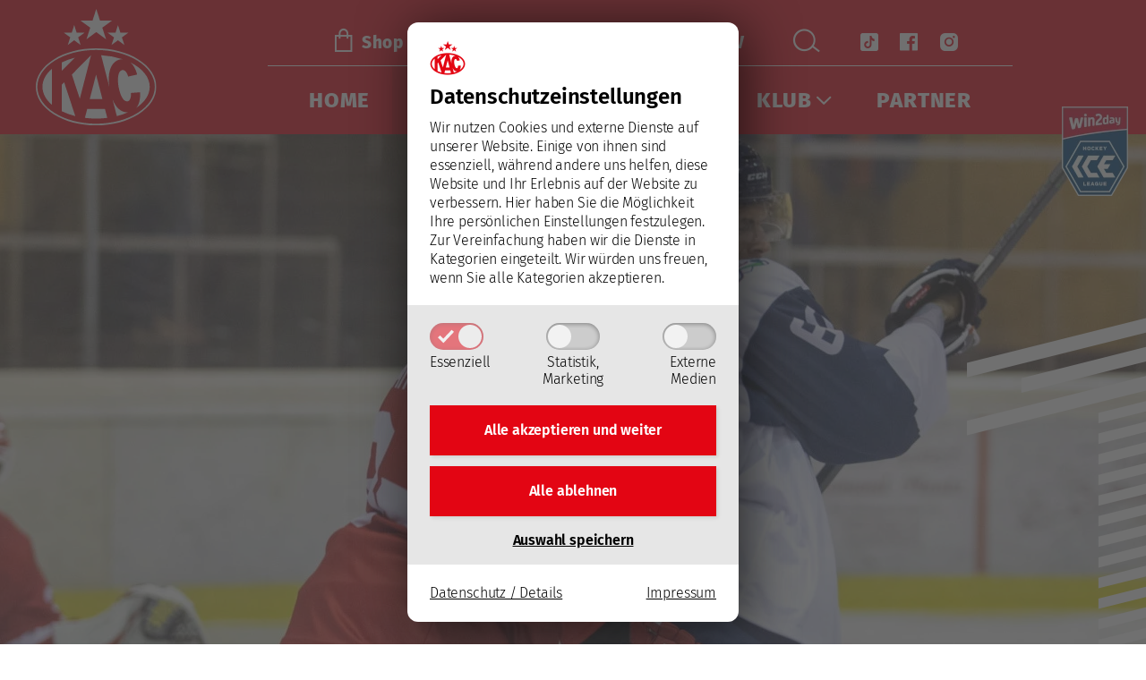

--- FILE ---
content_type: text/html; charset=UTF-8
request_url: https://www.kac.at/news/2022/08/future-team-mit-naechstem-sieg/
body_size: 9992
content:
<!DOCTYPE html><html lang="de"><head><meta charset="UTF-8"><meta name="viewport" content="width=device-width, initial-scale=1"><meta http-equiv="X-UA-Compatible" content="IE=edge"><link media="all" href="https://www.kac.at/wp-content/cache/autoptimize/css/autoptimize_f2749132b9c05cc332d40cb8a202566b.css" rel="stylesheet"><link media="print" href="https://www.kac.at/wp-content/cache/autoptimize/css/autoptimize_e03e2932428045d35d10403dae5339a7.css" rel="stylesheet"><title>Future Team mit nächstem Sieg &#8211; EC-KAC - Klagenfurt Eishockey</title><meta name='robots' content='max-image-preview:large' /><style>img:is([sizes="auto" i], [sizes^="auto," i]) { contain-intrinsic-size: 3000px 1500px }</style><link rel="preload" href="https://www.kac.at/wp-content/themes/kac/fonts/fontello/font/kac.woff2?45808550" as="font" type="font/woff2" crossorigin="anonymous"><link rel="preload" href="https://www.kac.at/wp-content/themes/pixelcube/fonts/fontello/font/custom-icons.woff2?52664098" as="font" type="font/woff2" crossorigin="anonymous"><link rel="preload" href="/wp-content/themes/pixelcube/fonts/Fira Sans/font_files/fira-sans-v11-latin-ext-300.woff2" as="font" type="font/woff2" crossorigin="anonymous"><link rel="preload" href="/wp-content/themes/pixelcube/fonts/Fira Sans/font_files/fira-sans-v11-latin-ext-300italic.woff2" as="font" type="font/woff2" crossorigin="anonymous"><link rel="preload" href="/wp-content/themes/pixelcube/fonts/Fira Sans/font_files/fira-sans-v11-latin-ext-600.woff2" as="font" type="font/woff2" crossorigin="anonymous"><link rel="preload" href="/wp-content/themes/pixelcube/fonts/Fira Sans/font_files/fira-sans-v11-latin-ext-600italic.woff2" as="font" type="font/woff2" crossorigin="anonymous"><link rel="preload" href="/wp-content/themes/pixelcube/fonts/Fira Sans/font_files/fira-sans-v11-latin-ext-800.woff2" as="font" type="font/woff2" crossorigin="anonymous"><link rel="preload" href="/wp-content/themes/pixelcube/fonts/Fira Sans/font_files/fira-sans-v11-latin-ext-800italic.woff2" as="font" type="font/woff2" crossorigin="anonymous"><link rel='stylesheet' id='customtheme-custom_styles-css' href='https://www.kac.at/wp-content/uploads/wp-lesshttps://www.kac.at/wp-content/uploads/customtheme/options/styles-5dfcce113c.css' type='text/css' media='all' /> <script type="text/javascript" src="https://www.kac.at/wp-content/cache/autoptimize/js/autoptimize_single_318f7433b4abca501a09d66e62000c1c.js?ver=1753776964" id="customtheme-assets-downloader-js"></script> <script type="text/javascript" id="customtheme-navigation-mobile-js-extra">var customthemeNavigationSettings = {"expandButtonTitle":"zeige\/verstecke Unterpunkte"};</script> <script type="text/javascript" id="customtheme-external-links-js-extra">var customthemeExternalLinksSettings = {"exceptions":[],"additionalLinkText":" (\u00d6ffnet in neuem Fenster)"};</script> <script type="text/javascript" id="customtheme-image-credits-js-extra">var string_translations = {"credits":"Bildrechte: ","icon_class":"custom-icon-info-circled","add_to_alt":"1"};</script> <script type="text/javascript" id="customtheme-lightbox-photoswipe-main-js-extra">var customthemeLightboxSettings = {"title":"alt","imageCredits":"yes","cyclic":"on","translations":{"closeTitle":"Bild-Popup schlie\u00dfen","zoomTitle":"Zoom","arrowPrevTitle":"Voriges","arrowNextTitle":"N\u00e4chstes","errorMsg":"Das Bild kann nicht geladen werden","indexIndicatorSep":" \/ "}};</script> <script type="module" src="https://www.kac.at/wp-content/themes/pixelcube/functions/lightbox_photoswipe/js/public.js?ver=1753776934" id="customtheme-lightbox-photoswipe-main-js"></script> <script type="text/javascript" id="customtheme-stickytableheader-js-extra">var customthemeStickytableheaderSettings = {"disableWhenHavingOneOfTheseParents":".woocommerce-cart-form, .woocommerce .variations_form"};</script> <link rel="https://api.w.org/" href="https://www.kac.at/wp-json/" /><link rel="EditURI" type="application/rsd+xml" title="RSD" href="https://www.kac.at/xmlrpc.php?rsd" /><meta name="generator" content="WordPress 6.8.3" /><link rel="canonical" href="https://www.kac.at/news/2022/08/future-team-mit-naechstem-sieg/" /><link rel='shortlink' href='https://www.kac.at/?p=9522' /><link rel="alternate" title="oEmbed (JSON)" type="application/json+oembed" href="https://www.kac.at/wp-json/oembed/1.0/embed?url=https%3A%2F%2Fwww.kac.at%2Fnews%2F2022%2F08%2Ffuture-team-mit-naechstem-sieg%2F" /><link rel="alternate" title="oEmbed (XML)" type="text/xml+oembed" href="https://www.kac.at/wp-json/oembed/1.0/embed?url=https%3A%2F%2Fwww.kac.at%2Fnews%2F2022%2F08%2Ffuture-team-mit-naechstem-sieg%2F&#038;format=xml" /><meta property="og:ttl" content="345600" /><meta property="og:url" content="https://www.kac.at/news/2022/08/future-team-mit-naechstem-sieg/" /><meta property="og:title" content="Future Team mit nächstem Sieg &#8211; EC-KAC - Klagenfurt Eishockey" /><meta property="og:description" content="Die jungen Rotjacken waren zu Beginn das deutlich aktivere Team und wurden dafür mit einem frühen Überzahlspiel belohnt, das sie sogleich zum Führungstreffer nutzen konnten: Samuel Wittings versuchter Diagonalpass von links aus blieb im Zentrum an einem Abwehrspieler hängen, Luc Slivnik konnte die Scheibe vom Crease aus einkehren (3.). Aus einem Konter heraus kamen die Gäste aus Ungarn zum Ausgleich: Im „Zwei-gegen-Eins“ zog Márkó Csollák über rechts nach innen und bezwang Patrick Müller halbhoch zwischen Pads und Blocker (8.). Das bereits dritte KAC-Powerplay der Partie brachte zwei tolle Einschussgelegenheiten, Slivnik scheiterte jedoch aus kurzer Distanz und fälschte dann einen Persson-Schuss vom rechten Flügel lediglich an die Stange ab (jeweils 12.). Danach verteidigten sich die Klagenfurter in zwei weiteren Unterzahlspielen solide, sodass es mit einem 1:1-Unentschieden zum ersten Mal in die Kabinen ging.
Auch im zweiten Abschnitt hatte das Future Team zunächst die besseren Gelegenheiten, Tobias Sablattnigs Fernschuss wurde neben den Pfosten abgelenkt (24.), Finn van Ee scheiterte aus dem Slot (28.). Auf der Gegenseite fälschte Csollák einen scharfen Diagonalpass von Ákos Nagy mit dem Schlittschuh so in die Maschen ab, dass die Schiedsrichter dem Treffer die Anerkennung verweigerten, dann wechselte Rot-Weiß plangemäß seinen Goalie (30.). Der in die Partie gekommene Ralf Kropiunig konnte sich gleich gegen Szilárd Győrffy aus dem Slot auszeichnen (30.), auch bei einem Mátyás Keceli-Mészáros-Alleingang bei numerischer Unterlegenheit blieb der Torhüter Sieger (33.). Als wieder „Fünf-gegen-Fünf“ gespielt wurde, ging Fehérvár aber in Führung: Tim Dolinar schlenzte von der blauen Linie aus, der am Torraum lauernde Csongor Ambrus wischte den Rebound über die Linie (35.). Nur 89 Sekunden später stand es allerdings wieder unentschieden: Luka Gomboc schnitt zwischen zwei Verteidigern hindurch vertikal vor das Gehäuse und wurde per Stockschlag gelegt. Den fälligen Penalty Shot verwertete der Slowene mit der Vorhand durch die Beine des Goalies (36.).
In Drittel Nummer drei gehörte die erste gute Chance den Gästen, Botond Bajko traf im „Zwei-gegen-Eins“ nach Steilpass den Puck nicht richtig  (47.). Als William Persson die Scheibe aus der Rundung vor den Kasten brachte, fälschte sie ein Abwehrspieler der Ungarn an die Stange ab (47.), wenig später gab der Schwede einem Sablattnig-Blueliner eine Richtungsänderung mit, das Spielgerät streifte ebenso den Pfosten (48.). Die Entscheidung zu Gunsten der jungen Rotjacken leitete dann ein krachender, Puckbesitz bringender Bodycheck von Maximilian Preiml in der rechten Rundung der Angriffszone ein: Finn van Ee brachte die Scheibe umgehend zur Mitte, wo der aufgerückte Tobias Sablattnig zum 3:2 einschoss (53.). Die beste Gelegenheit Fehérvárs auf den Ausgleich war eine Cizas-Diagonalpass an die lange Stange, wo Csollák aber an Kropiunig hängenblieb (55.). Die Hausherren hielten die Magyaren in den letzten Minuten der Partie gut in Schach, als der Gegner bereits mit sechs Feldspielern stürmte, setzte Nal Brodnik den Puck aus der Halbdistanz an die Querlatte (60.). (HB)  26.08.2022 / Testspiel
EC-KAC Future Team &#8211; Fehérvár Hockey Academy 19 3:2 (1:1,1:1,1:0)
Tore: Luc Slivnik (3./PP1), Luka Gomboc (36./PS), Tobias Sablattnig (53.)
Aufstellung: Müller (30./Kropiunig) / Unterluggauer-Preiml, Smolnikar-T.Klassek, Sablattnig-Hanser, Tialler / Persson-S.Witting-Sunitsch, Theirich-Gomboc-Brodnik, Lippitsch-Piuk-Šiftar, Kramer-van Ee-Slivnik  Bereits nach dem Abschlusstraining für diese Begegnung am Donnerstag entschied sich der Trainerstab des Future Teams des EC-KAC, das Try-Out des slowenischen U20-Nationalspielers Grega Pazlar zu beenden, er konnte sich nicht für einen Platz im Alps Hockey League-Kader empfehlen." /><meta property="og:image" content="https://www.kac.at/wp-content/uploads/2022/08/2022-08-26_Spielbericht-AHL-Fehervar-1200x630.jpg" /><meta property="og:image:width" content="1200" /><meta property="og:image:height" content="630" /><meta name="description" content="  Die jungen Rotjacken waren zu Beginn das deutlich aktivere Team und wurden dafür mit einem frühen Überzahlspiel belohnt, das sie sogleich zum Führungstreffer nutzen konnten: Samuel Wittings versuchter Diagonalpass von links aus blieb im Zentrum an einem Abwehrspieler hängen, Luc Slivnik konnte die Scheibe vom Crease aus einkehren (3.). Aus einem Konter heraus kamen die Gäste aus Ungarn zum Ausgleich: Im „Zwei-gegen-Eins“ zog Márkó Csollák über rechts nach innen und bezwang Patrick Müller halbhoch zwischen Pads und Blocker (8.). Das bereits dritte KAC-Powerplay der Partie brachte zwei tolle Einschussgelegenheiten, Slivnik scheiterte jedoch aus kurzer Distanz und fälschte dann einen Persson-Schuss vom rechten Flügel lediglich an die Stange ab (jeweils 12.). Danach verteidigten sich die Klagenfurter in zwei weiteren Unterzahlspielen solide, sodass es mit einem 1:1-Unentschieden zum ersten Mal in die Kabinen ging.
Auch im zweiten Abschnitt hatte das Future Team zunächst die besseren Gelegenheiten, Tobias Sablattnigs Fernschuss wurde neben den Pfosten abgelenkt (24.), Finn van Ee scheiterte aus dem Slot (28.). Auf der Gegenseite fälschte Csollák einen scharfen Diagonalpass von Ákos Nagy mit dem Schlittschuh so in die Maschen ab, dass die Schiedsrichter dem Treffer die Anerkennung verweigerten, dann wechselte Rot-Weiß plangemäß seinen Goalie (30.). Der in die Partie gekommene Ralf Kropiunig konnte sich gleich gegen Szilárd Győrffy aus dem Slot auszeichnen (30.), auch bei einem Mátyás Keceli-Mészáros-Alleingang bei numerischer Unterlegenheit blieb der Torhüter Sieger (33.). Als wieder „Fünf-gegen-Fünf“ gespielt wurde, ging Fehérvár aber in Führung: Tim Dolinar schlenzte von der blauen Linie aus, der am Torraum lauernde Csongor Ambrus wischte den Rebound über die Linie (35.). Nur 89 Sekunden später stand es allerdings wieder unentschieden: Luka Gomboc schnitt zwischen zwei Verteidigern hindurch vertikal vor das Gehäuse und wurde per Stockschlag gelegt. Den fälligen Penalty Shot verwertete der Slowene mit der Vorhand durch die Beine des Goalies (36.).
In Drittel Nummer drei gehörte die erste gute Chance den Gästen, Botond Bajko traf im „Zwei-gegen-Eins“ nach Steilpass den Puck nicht richtig  (47.). Als William Persson die Scheibe aus der Rundung vor den Kasten brachte, fälschte sie ein Abwehrspieler der Ungarn an die Stange ab (47.), wenig später gab der Schwede einem Sablattnig-Blueliner eine Richtungsänderung mit, das Spielgerät streifte ebenso den Pfosten (48.). Die Entscheidung zu Gunsten der jungen Rotjacken leitete dann ein krachender, Puckbesitz bringender Bodycheck von Maximilian Preiml in der rechten Rundung der Angriffszone ein: Finn van Ee brachte die Scheibe umgehend zur Mitte, wo der aufgerückte Tobias Sablattnig zum 3:2 einschoss (53.). Die beste Gelegenheit Fehérvárs auf den Ausgleich war eine Cizas-Diagonalpass an die lange Stange, wo Csollák aber an Kropiunig hängenblieb (55.). Die Hausherren hielten die Magyaren in den letzten Minuten der Partie gut in Schach, als der Gegner bereits mit sechs Feldspielern stürmte, setzte Nal Brodnik den Puck aus der Halbdistanz an die Querlatte (60.). (HB)  26.08.2022 / Testspiel
EC-KAC Future Team &#8211; Fehérvár Hockey Academy 19 3:2 (1:1,1:1,1:0)
Tore: Luc Slivnik (3./PP1), Luka Gomboc (36./PS), Tobias Sablattnig (53.)
Aufstellung: Müller (30./Kropiunig) / Unterluggauer-Preiml, Smolnikar-T.Klassek, Sablattnig-Hanser, Tialler / Persson-S.Witting-Sunitsch, Theirich-Gomboc-Brodnik, Lippitsch-Piuk-Šiftar, Kramer-van Ee-Slivnik  Bereits nach dem Abschlusstraining für diese Begegnung am Donnerstag entschied sich der Trainerstab des Future Teams des EC-KAC, das Try-Out des slowenischen U20-Nationalspielers Grega Pazlar zu beenden, er konnte sich nicht für einen Platz im Alps Hockey League-Kader empfehlen.  " /><link rel="icon" href="https://www.kac.at/wp-content/uploads/2021/07/Logo_mit-Sternen-512-32x32.png" sizes="32x32" /><link rel="icon" href="https://www.kac.at/wp-content/uploads/2021/07/Logo_mit-Sternen-512-192x192.png" sizes="192x192" /><link rel="apple-touch-icon" href="https://www.kac.at/wp-content/uploads/2021/07/Logo_mit-Sternen-512-180x180.png" /><meta name="msapplication-TileImage" content="https://www.kac.at/wp-content/uploads/2021/07/Logo_mit-Sternen-512-270x270.png" /><link rel="stylesheet" href="https://www.kac.at/wp-content/plugins/pp-cookie-banner/CookieBannerWithContentBlocker/main.css?1753777289" /><style>body #pp-cookie-banner-container-inner {--ppcb-color-checkbox-checked: #e30513;}body #pp-cookie-banner-container-inner {--ppcb-color-checkbox-check-text: #ffffff;}body #pp-cookie-banner-container-inner {--ppcb-color-text: #000000;}body #pp-cookie-banner-container-inner {--ppcb-color-buttons: #e30513;}body #pp-cookie-banner-container-inner {--ppcb-color-buttons-text: #ffffff;}body #pp-cookie-banner-container-inner {--ppcb-color-links: #000000;}body #pp-cookie-banner-container-inner {--ppcb-font-size: 16px;}</style></head><body class="wp-singular news-template-default single single-news postid-9522 wp-theme-pixelcube wp-child-theme-kac no-sidebar site-header-banner-size-full-half"><div id="pp-cookie-banner-container" style="display: none;" data-nosnippet="data-nosnippet">
	<div id="pp-cookie-banner-container-inner" role="dialog" data-base-url="https://www.kac.at/wp-content/plugins/pp-cookie-banner/CookieBannerWithContentBlocker" data-log-url="https://www.kac.at/wp-content/plugins/pp-cookie-banner/pp-cookie-banner-logging-filter-file.php" data-cookie-duration="31536000" data-cross-domain-urls="[]" data-services-slugs="[&quot;googlemaps&quot;,&quot;mapbox&quot;,&quot;youtube&quot;,&quot;instagram&quot;,&quot;vimeo&quot;,&quot;clipmyhorsetv&quot;,&quot;jwplayer&quot;,&quot;ifragasatt&quot;]" data-statistics-html-head="&lt;script&gt;
window.gtag = window.gtag || function() {window.dataLayer = window.dataLayer || []; dataLayer.push(arguments);}
window.gtag(&#039;consent&#039;, &#039;default&#039;, {ad_storage: &#039;denied&#039;, analytics_storage: &#039;denied&#039;, ad_user_data: &#039;denied&#039;, ad_personalization: &#039;denied&#039;, wait_for_update: 500});
window.gtag(&#039;consent&#039;, &#039;update&#039;, {ad_storage: &#039;granted&#039;, analytics_storage: &#039;granted&#039;, ad_user_data: &#039;granted&#039;, ad_personalization: &#039;granted&#039;});
&lt;/script&gt;

&lt;!-- Google Tag (Analytics 4) --&gt;
&lt;script async src=&quot;https://www.googletagmanager.com/gtag/js?id=G-W70F4JV165&quot;&gt;&lt;/script&gt;
&lt;script&gt;
  window.dataLayer = window.dataLayer || [];
  function gtag(){dataLayer.push(arguments);}
  gtag(&#039;js&#039;, new Date());
  gtag(&#039;config&#039;, &#039;G-W70F4JV165&#039;, {&#039;anonymize_ip&#039;: true});
&lt;/script&gt;
&lt;!-- End Google Tag (Analytics 4) --&gt;
&lt;!-- Matomo --&gt;
&lt;script&gt;
  var _paq = window._paq = window._paq || [];
  /* tracker methods like &quot;setCustomDimension&quot; should be called before &quot;trackPageView&quot; */
  _paq.push([&#039;trackPageView&#039;]);
  _paq.push([&#039;enableLinkTracking&#039;]);
  (function() {
    var u=&quot;https://stats.pixelpoint.at/&quot;;
    _paq.push([&#039;setTrackerUrl&#039;, u+&#039;matomo.php&#039;]);
    _paq.push([&#039;setSiteId&#039;, &#039;195618&#039;]);
    var d=document, g=d.createElement(&#039;script&#039;), s=d.getElementsByTagName(&#039;script&#039;)[0];
    g.async=true; g.src=u+&#039;matomo.js&#039;; s.parentNode.insertBefore(g,s);
  })();
&lt;/script&gt;
&lt;!-- End Matomo Code --&gt;" data-statistics-html-body-start="" data-statistics-html-body-end="">
		<div class="pp-cookie-banner-content site-content">
			<div class="ppcb-title with-icon">
									<img src="https://www.kac.at/wp-content/uploads/2021/07/Logo_mit-Sternen-512-80x80.png" alt="" class="icon"/>
								Datenschutz&shy;einstellungen			</div>
			<div class="ppcb-text">
				Wir nutzen Cookies und externe Dienste auf unserer Website. Einige von ihnen sind essenziell, während andere uns helfen, diese Website und Ihr Erlebnis auf der Website zu verbessern. <span class="desktop-only">Hier haben Sie die Möglichkeit Ihre persönlichen Einstellungen festzulegen. </span>Zur Vereinfachung haben wir die Dienste in Kategorien eingeteilt. Wir würden uns freuen, wenn Sie alle Kategorien akzeptieren.			</div>
			<div class="ppcb-checkboxes">
				<div class="ppcb-checkbox-container">
					<input id="cookiegroup-essential" type="checkbox" name="cookiegroup[]" value="essential" tabindex="-1" checked disabled>
					<label class="ppcb-toggle" for="cookiegroup-essential" aria-labelledby="pp-cookie-banner-label-cookiegroup-essential" tabindex="-1">
						<svg aria-hidden="true" xmlns="http://www.w3.org/2000/svg" viewBox="0 0 16 16">
							<path fill="currentColor" d="m13.8 1.4-1 1.1-7.3 7.7L3.2 8l-1-1L0 9.1l1.1 1.1 3.3 3.3 1.1 1.1 1.1-1.1L15 4.6l1-1.1-2.2-2.1z"/>
						</svg>
					</label>
					<div id="pp-cookie-banner-label-cookiegroup-essential" class="label-text">Essenziell</div>
				</div>
				<div class="ppcb-checkbox-container">
					<input id="cookiegroup-statistics" type="checkbox" name="cookiegroup[]" value="statistics" tabindex="0">
					<label class="ppcb-toggle" for="cookiegroup-statistics" aria-labelledby="pp-cookie-banner-label-cookigroup-statistics" tabindex="-1">
						<svg aria-hidden="true" xmlns="http://www.w3.org/2000/svg" viewBox="0 0 16 16">
							<path fill="currentColor" d="m13.8 1.4-1 1.1-7.3 7.7L3.2 8l-1-1L0 9.1l1.1 1.1 3.3 3.3 1.1 1.1 1.1-1.1L15 4.6l1-1.1-2.2-2.1z"/>
						</svg>
					</label>
					<div id="pp-cookie-banner-label-cookigroup-statistics" class="label-text">Statistik,<br />Marketing</div>
				</div>
				<div class="ppcb-checkbox-container">
					<input id="cookiegroup-media" type="checkbox" name="cookiegroup[]" value="media" tabindex="0">
					<label class="ppcb-toggle" for="cookiegroup-media" aria-labelledby="pp-cookie-banner-label-cookigroup-media" tabindex="-1">
						<svg aria-hidden="true" xmlns="http://www.w3.org/2000/svg" viewBox="0 0 16 16">
							<path fill="currentColor" d="m13.8 1.4-1 1.1-7.3 7.7L3.2 8l-1-1L0 9.1l1.1 1.1 3.3 3.3 1.1 1.1 1.1-1.1L15 4.6l1-1.1-2.2-2.1z"/>
						</svg>
					</label>
					<div id="pp-cookie-banner-label-cookigroup-media" class="label-text">Externe<br />Medien</div>
				</div>
			</div>
			<div class="ppcb-buttons">
				<div class="ppcb-button-container save-all">
					<a href="#" id="cookie-banner-button-save-all" class="ppcb-button">Alle akzeptieren und <strong>weiter</strong></a>
				</div>
				<div class="ppcb-button-container save-essentials">
					<a href="#" id="cookie-banner-button-save-essentials" class="ppcb-button">Alle ablehnen</a>
				</div>
				<div class="ppcb-button-container save">
					<a href="#" id="cookie-banner-button-save" class="">Auswahl speichern</a>
				</div>
			</div>
			<div class="ppcb-links">
				<a id="cookie-banner-button-privacy-policy" class="small" href="/datenschutz/">Datenschutz / Details</a>
				<a id="cookie-banner-button-imprint" class="small" href="/impressum/">Impressum</a>
			</div>
		</div>
	</div>
</div>
<div class="internal-page-navigation skip-links-navigation" role="navigation" aria-label="Seitenbereiche"> <a href="#primary">Zum Inhalt springen</a> <a href="#site-footer-block">Zum Fuß der Seite springen</a></div><div id="header-for-print"></div><header class="site-header"><div class="site-header-top-container site-header-banner-size-full-half"><div class="site-header-top-1"><div class="content-container-width-limiter"> <a class="mobile-menu-trigger" href="#" aria-expanded="false" aria-controls="header-main-navigation" title="zeige Hauptnavigation"><i class="menu-icon custom-icon-burger-menu-1"></i><span>Menü</span></a></div></div><div class="site-header-top-2"><div class="content-container-width-limiter"><div class="site-header-logo"> <a href="https://www.kac.at/" rel="home"><img width="1" height="1" src="https://www.kac.at/wp-content/uploads/2021/07/KAC_Logo_weisse-Sterne.svg?ver=20210727133912" class="no-image-credits" alt="EC-KAC - Klagenfurt Eishockey" decoding="async" loading="lazy" srcset="" data-lightbox-title="EC-KAC Logo" data-lightbox-alt="" data-lightbox-caption="" data-lightbox-width="0" data-lightbox-height="0" data-lightbox-thumb-src="https://www.kac.at/wp-content/uploads/2021/07/KAC_Logo_weisse-Sterne.svg" data-lightbox-thumb-cropped="true" data-lightbox-setup-ready="true" /></a></div><div class="site-header-navigation"><div class="site-header-icons"> <a class="icon-container no-popup-icon" href="https://shop.kac.at/" title="Shop"> <i class="icon kac-icons-shop"></i> <span class="title">Shop</span> </a> <a class="icon-container" href="/tickets/" title="Tickets"> <i class="icon kac-icons-ticket"></i> <span class="title">Tickets</span> </a> <a class="icon-container desktop-only" href="/rotjacken-tv/" title="Rotjacken-TV"> <i class="icon kac-icons-rotjacken_tv"></i> <span class="title">Rotjacken-TV</span> </a> <a class="icon-container mobile-only" href="/rotjacken-tv/" title="Rotjacken-TV"> <i class="icon kac-icons-rotjacken_tv"></i> <span class="title">#RJ-TV</span> </a> <a class="icon-container desktop-only search" href="/?s=" title="Suche"> <i class="icon kac-icons-search"></i> <span class="title"></span> </a> <a class="icon-container small desktop-only nopopupicon" href="https://www.tiktok.com/@ec_kac_official" title="TikTok"> <i class="icon  kac-icons-tiktok-2"></i> <span class="title"></span> </a> <a class="icon-container small desktop-only nopopupicon" href="http://facebook.com/eckac/" title="Facebook"> <i class="icon kac-icons-facebook"></i> <span class="title"></span> </a> <a class="icon-container small desktop-only nopopupicon" href="https://www.instagram.com/rotjacken/" title="Instagram"> <i class="icon kac-icons-instagram"></i> <span class="title"></span> </a></div><nav class="main" id="header-main-navigation"><div class="nav-container"><div class="mobile-navigation-header"><div class="mobile-navigation-header-top-container"><div class="site-header-icons"> <a class="icon-container no-popup-icon" href="https://shop.kac.at/" title="Shop"> <i class="icon kac-icons-shop"></i> <span class="title">Shop</span> </a> <a class="icon-container" href="/tickets/" title="Tickets"> <i class="icon kac-icons-ticket"></i> <span class="title">Tickets</span> </a> <a class="icon-container desktop-only" href="/rotjacken-tv/" title="Rotjacken-TV"> <i class="icon kac-icons-rotjacken_tv"></i> <span class="title">Rotjacken-TV</span> </a> <a class="icon-container mobile-only" href="/rotjacken-tv/" title="Rotjacken-TV"> <i class="icon kac-icons-rotjacken_tv"></i> <span class="title">#RJ-TV</span> </a> <a class="icon-container desktop-only search" href="/?s=" title="Suche"> <i class="icon kac-icons-search"></i> <span class="title"></span> </a> <a class="icon-container small desktop-only nopopupicon" href="https://www.tiktok.com/@ec_kac_official" title="TikTok"> <i class="icon  kac-icons-tiktok-2"></i> <span class="title"></span> </a> <a class="icon-container small desktop-only nopopupicon" href="http://facebook.com/eckac/" title="Facebook"> <i class="icon kac-icons-facebook"></i> <span class="title"></span> </a> <a class="icon-container small desktop-only nopopupicon" href="https://www.instagram.com/rotjacken/" title="Instagram"> <i class="icon kac-icons-instagram"></i> <span class="title"></span> </a></div> <a class="mobile-menu-trigger-close" aria-expanded="true" aria-controls="header-main-navigation" title="Navigationsmenü schließen" href="#"><span>&#xE84A;</span></a></div></div><div class="menu-hauptnavigation-container"><ul id="menu-hauptnavigation" class="nav-menu nav-menu-header-main"><li id="menu-item-1279" class="menu-item menu-item-type-post_type menu-item-object-page menu-item-home menu-item-has-children-0 menu-item-1279"><a href="https://www.kac.at/">Home</a></li><li id="menu-item-85" class="menu-item menu-item-type-post_type_archive menu-item-object-news menu-item-has-children current-menu-ancestor menu-item-has-children-2 menu-item-85"><a href="https://www.kac.at/news/">News</a><ul class="sub-menu"><li id="menu-item-22640" class="menu-item menu-item-type-post_type_archive menu-item-object-news current-menu-ancestor menu-item-has-children-0 menu-item-22640"><a href="https://www.kac.at/news/">Alle News</a></li><li id="menu-item-22639" class="menu-item menu-item-type-post_type menu-item-object-page menu-item-has-children-0 menu-item-22639"><a href="https://www.kac.at/champions-hockey-league/">CHL</a></li></ul></li><li id="menu-item-339" class="menu-item menu-item-type-post_type menu-item-object-page menu-item-has-children-0 menu-item-339"><a href="https://www.kac.at/team/">Team</a></li><li id="menu-item-191" class="menu-item menu-item-type-post_type_archive menu-item-object-games menu-item-has-children-0 menu-item-191"><a href="https://www.kac.at/spiele/">Spiele</a></li><li id="menu-item-1181" class="menu-item menu-item-type-post_type menu-item-object-page menu-item-has-children menu-item-has-children-5 menu-item-1181"><a href="https://www.kac.at/organisation/">Klub</a><ul class="sub-menu"><li id="menu-item-1416" class="menu-item menu-item-type-post_type menu-item-object-page menu-item-has-children-0 menu-item-1416"><a href="https://www.kac.at/organisation/">Organisation</a></li><li id="menu-item-1177" class="menu-item menu-item-type-post_type menu-item-object-page menu-item-has-children-0 menu-item-1177"><a href="https://www.kac.at/geschichte/">Geschichte</a></li><li id="menu-item-1180" class="menu-item menu-item-type-post_type menu-item-object-page menu-item-has-children-0 menu-item-1180"><a href="https://www.kac.at/halle/">Halle</a></li><li id="menu-item-28040" class="menu-item menu-item-type-post_type menu-item-object-page menu-item-has-children-0 menu-item-28040"><a href="https://www.kac.at/nachwuchs/">Nachwuchs</a></li><li id="menu-item-28041" class="menu-item menu-item-type-post_type menu-item-object-page menu-item-has-children-0 menu-item-28041"><a href="https://www.kac.at/frauen/">Frauen</a></li></ul></li><li id="menu-item-778" class="menu-item menu-item-type-post_type menu-item-object-page menu-item-has-children-0 menu-item-778"><a href="https://www.kac.at/sponsoren/">Partner</a></li></ul></div><div class="mobile-navigation-footer"><div class="mobile-navigation-footer-container"><div class="site-header-icons"> <a class="icon-container small  no-popup-icon" href="https://www.tiktok.com/@ec_kac_official" title="TikTok"> <i class="icon kac-icons-tiktok-2"></i> <span class="title"></span> </a> <a class="icon-container small no-popup-icon" href="http://facebook.com/eckac/" title="Facebook"> <i class="icon kac-icons-facebook"></i> <span class="title"></span> </a> <a class="icon-container small no-popup-icon" href="https://www.instagram.com/rotjacken/" title="Instagram"> <i class="icon kac-icons-instagram"></i> <span class="title"></span> </a></div></div></div></div></nav></div></div></div></div></header><div id="page" class="site"><div id="content" class="site-content"><div class="site-header-banner size-full-half main-content-images" role="complementary" aria-label="Header"><div class="main-content-container main-content-images"><div class="site-header-gallery site-header-gallery-images owl-carousel item-count-1" data-autoplay="7000" data-sorting="fixed"><div class="item"> <picture><source media="(max-width: 1000px)" srcset="https://www.kac.at/wp-content/uploads/2022/08/2022-08-26_Spielbericht-AHL-Fehervar-300x300.jpg 300w, https://www.kac.at/wp-content/uploads/2022/08/2022-08-26_Spielbericht-AHL-Fehervar-360x360.jpg 360w, https://www.kac.at/wp-content/uploads/2022/08/2022-08-26_Spielbericht-AHL-Fehervar-150x150.jpg 150w, https://www.kac.at/wp-content/uploads/2022/08/2022-08-26_Spielbericht-AHL-Fehervar-32x32.jpg 32w, https://www.kac.at/wp-content/uploads/2022/08/2022-08-26_Spielbericht-AHL-Fehervar-180x180.jpg 180w, https://www.kac.at/wp-content/uploads/2022/08/2022-08-26_Spielbericht-AHL-Fehervar-192x192.jpg 192w, https://www.kac.at/wp-content/uploads/2022/08/2022-08-26_Spielbericht-AHL-Fehervar-270x270.jpg 270w, https://www.kac.at/wp-content/uploads/2022/08/2022-08-26_Spielbericht-AHL-Fehervar-512x512.jpg 512w, https://www.kac.at/wp-content/uploads/2022/08/2022-08-26_Spielbericht-AHL-Fehervar-100x100.jpg 100w, https://www.kac.at/wp-content/uploads/2022/08/2022-08-26_Spielbericht-AHL-Fehervar-200x200.jpg 200w, https://www.kac.at/wp-content/uploads/2022/08/2022-08-26_Spielbericht-AHL-Fehervar-250x250.jpg 250w, https://www.kac.at/wp-content/uploads/2022/08/2022-08-26_Spielbericht-AHL-Fehervar-350x350.jpg 350w, https://www.kac.at/wp-content/uploads/2022/08/2022-08-26_Spielbericht-AHL-Fehervar-400x400.jpg 400w, https://www.kac.at/wp-content/uploads/2022/08/2022-08-26_Spielbericht-AHL-Fehervar-900x900.jpg 900w, https://www.kac.at/wp-content/uploads/2022/08/2022-08-26_Spielbericht-AHL-Fehervar-700x700.jpg 700w, https://www.kac.at/wp-content/uploads/2022/08/2022-08-26_Spielbericht-AHL-Fehervar-600x600.jpg 600w, https://www.kac.at/wp-content/uploads/2022/08/2022-08-26_Spielbericht-AHL-Fehervar-1200x1200.jpg 1200w, https://www.kac.at/wp-content/uploads/2022/08/2022-08-26_Spielbericht-AHL-Fehervar-800x800.jpg 800w, https://www.kac.at/wp-content/uploads/2022/08/2022-08-26_Spielbericht-AHL-Fehervar-640x640.jpg 640w, https://www.kac.at/wp-content/uploads/2022/08/2022-08-26_Spielbericht-AHL-Fehervar-1280x1280.jpg 1280w, https://www.kac.at/wp-content/uploads/2022/08/2022-08-26_Spielbericht-AHL-Fehervar-480x480.jpg 480w, https://www.kac.at/wp-content/uploads/2022/08/2022-08-26_Spielbericht-AHL-Fehervar-960x960.jpg 960w, https://www.kac.at/wp-content/uploads/2022/08/2022-08-26_Spielbericht-AHL-Fehervar-380x380.jpg 380w, https://www.kac.at/wp-content/uploads/2022/08/2022-08-26_Spielbericht-AHL-Fehervar-780x780.jpg 780w, https://www.kac.at/wp-content/uploads/2022/08/2022-08-26_Spielbericht-AHL-Fehervar-320x320.jpg 320w, https://www.kac.at/wp-content/uploads/2022/08/2022-08-26_Spielbericht-AHL-Fehervar-280x280.jpg 280w, https://www.kac.at/wp-content/uploads/2022/08/2022-08-26_Spielbericht-AHL-Fehervar-560x560.jpg 560w, https://www.kac.at/wp-content/uploads/2022/08/2022-08-26_Spielbericht-AHL-Fehervar-240x240.jpg 240w, https://www.kac.at/wp-content/uploads/2022/08/2022-08-26_Spielbericht-AHL-Fehervar-340x340.jpg 340w, https://www.kac.at/wp-content/uploads/2022/08/2022-08-26_Spielbericht-AHL-Fehervar-160x160.jpg 160w, https://www.kac.at/wp-content/uploads/2022/08/2022-08-26_Spielbericht-AHL-Fehervar-460x460.jpg 460w, https://www.kac.at/wp-content/uploads/2022/08/2022-08-26_Spielbericht-AHL-Fehervar-412x412.jpg 412w" sizes="max(100vw, calc(1 * 60vh))" /><img width="1920" height="600" src="https://www.kac.at/wp-content/uploads/2022/08/2022-08-26_Spielbericht-AHL-Fehervar-1920x600.jpg?ver=20220826201703" class="image" alt="Tobias Sablattnig erzielte den Siegestreffer des Future Teams im Heimspiel gegen die Fehérvár Hockey Academy 19" style="object-position: 80% 6%;transform-origin: 63% 25%;" loading="eager" decoding="async" fetchpriority="high" srcset="https://www.kac.at/wp-content/uploads/2022/08/2022-08-26_Spielbericht-AHL-Fehervar-1920x600.jpg?ver=20220826201703 1920w, https://www.kac.at/wp-content/uploads/2022/08/2022-08-26_Spielbericht-AHL-Fehervar-960x300.jpg?ver=20220826201703 960w" sizes="max(1920px, calc(3.2 * 600px))" data-image-credits="EC-KAC/Wolfgang Handler" data-image-credits-full="Bildrechte: EC-KAC/Wolfgang Handler" data-lightbox-title="Tobias Sablattnig erzielte den Siegestreffer des Future Teams im Heimspiel gegen die Fehérvár Hockey Academy 19" data-lightbox-alt="Tobias Sablattnig erzielte den Siegestreffer des Future Teams im Heimspiel gegen die Fehérvár Hockey Academy 19" data-lightbox-caption="" data-lightbox-srcset="https://www.kac.at/wp-content/uploads/2022/08/2022-08-26_Spielbericht-AHL-Fehervar-250x167.jpg 250w, https://www.kac.at/wp-content/uploads/2022/08/2022-08-26_Spielbericht-AHL-Fehervar-300x200.jpg 300w, https://www.kac.at/wp-content/uploads/2022/08/2022-08-26_Spielbericht-AHL-Fehervar-768x512.jpg 768w, https://www.kac.at/wp-content/uploads/2022/08/2022-08-26_Spielbericht-AHL-Fehervar-1024x683.jpg 1024w, https://www.kac.at/wp-content/uploads/2022/08/2022-08-26_Spielbericht-AHL-Fehervar-1536x1024.jpg 1536w, https://www.kac.at/wp-content/uploads/2022/08/2022-08-26_Spielbericht-AHL-Fehervar-120x80.jpg 120w, https://www.kac.at/wp-content/uploads/2022/08/2022-08-26_Spielbericht-AHL-Fehervar-150x100.jpg 150w, https://www.kac.at/wp-content/uploads/2022/08/2022-08-26_Spielbericht-AHL-Fehervar-200x133.jpg 200w, https://www.kac.at/wp-content/uploads/2022/08/2022-08-26_Spielbericht-AHL-Fehervar-350x233.jpg 350w, https://www.kac.at/wp-content/uploads/2022/08/2022-08-26_Spielbericht-AHL-Fehervar-400x267.jpg 400w, https://www.kac.at/wp-content/uploads/2022/08/2022-08-26_Spielbericht-AHL-Fehervar-900x600.jpg 900w, https://www.kac.at/wp-content/uploads/2022/08/2022-08-26_Spielbericht-AHL-Fehervar-700x467.jpg 700w, https://www.kac.at/wp-content/uploads/2022/08/2022-08-26_Spielbericht-AHL-Fehervar-600x400.jpg 600w, https://www.kac.at/wp-content/uploads/2022/08/2022-08-26_Spielbericht-AHL-Fehervar-1200x800.jpg 1200w, https://www.kac.at/wp-content/uploads/2022/08/2022-08-26_Spielbericht-AHL-Fehervar-113x75.jpg 113w, https://www.kac.at/wp-content/uploads/2022/08/2022-08-26_Spielbericht-AHL-Fehervar-195x130.jpg 195w, https://www.kac.at/wp-content/uploads/2022/08/2022-08-26_Spielbericht-AHL-Fehervar-450x300.jpg 450w, https://www.kac.at/wp-content/uploads/2022/08/2022-08-26_Spielbericht-AHL-Fehervar-75x50.jpg 75w, https://www.kac.at/wp-content/uploads/2022/08/2022-08-26_Spielbericht-AHL-Fehervar-800x533.jpg 800w, https://www.kac.at/wp-content/uploads/2022/08/2022-08-26_Spielbericht-AHL-Fehervar-1280x853.jpg 1280w, https://www.kac.at/wp-content/uploads/2022/08/2022-08-26_Spielbericht-AHL-Fehervar-640x427.jpg 640w, https://www.kac.at/wp-content/uploads/2022/08/2022-08-26_Spielbericht-AHL-Fehervar-225x150.jpg 225w, https://www.kac.at/wp-content/uploads/2022/08/2022-08-26_Spielbericht-AHL-Fehervar-100x67.jpg 100w, https://www.kac.at/wp-content/uploads/2022/08/2022-08-26_Spielbericht-AHL-Fehervar-630x420.jpg 630w, https://www.kac.at/wp-content/uploads/2022/08/2022-08-26_Spielbericht-AHL-Fehervar-420x280.jpg 420w, https://www.kac.at/wp-content/uploads/2022/08/2022-08-26_Spielbericht-AHL-Fehervar-412x275.jpg 412w, https://www.kac.at/wp-content/uploads/2022/08/2022-08-26_Spielbericht-AHL-Fehervar-405x270.jpg 405w, https://www.kac.at/wp-content/uploads/2022/08/2022-08-26_Spielbericht-AHL-Fehervar-305x203.jpg 305w, https://www.kac.at/wp-content/uploads/2022/08/2022-08-26_Spielbericht-AHL-Fehervar-238x159.jpg 238w, https://www.kac.at/wp-content/uploads/2022/08/2022-08-26_Spielbericht-AHL-Fehervar-645x430.jpg 645w, https://www.kac.at/wp-content/uploads/2022/08/2022-08-26_Spielbericht-AHL-Fehervar-960x640.jpg 960w, https://www.kac.at/wp-content/uploads/2022/08/2022-08-26_Spielbericht-AHL-Fehervar-500x333.jpg 500w, https://www.kac.at/wp-content/uploads/2022/08/2022-08-26_Spielbericht-AHL-Fehervar.jpg 1920w" data-lightbox-width="1920" data-lightbox-height="1280" data-lightbox-thumb-src="https://www.kac.at/wp-content/uploads/2022/08/2022-08-26_Spielbericht-AHL-Fehervar-250x167.jpg" data-lightbox-thumb-cropped="true" data-lightbox-setup-ready="true" /></picture></div></div></div></div><div class="content-container-width-limiter"><div id="primary" class="content-area"><article id="post-9522" class="post-9522 news type-news status-publish has-post-thumbnail hentry news_tag-fehervar-hockey-akademia-19 news_tag-future-team news_tag-pre-season news_tag-saisonvorbereitung news_tag-testspiel news_category-future-team"><div class="acf-fc-row acf-fc-text post-title-and-post-meta-row no-max-width acf-fc-row-narrow-width"><div class="acf-fc-columns acf-fc-columns-1"><div class="acf-fc-column acf-fc-column-1"><div class="acf-fc-text-content"><div class="post-title-container"><h3 class="aktuelles-title">News</h3><h1 class="post-title">Future Team mit nächstem Sieg</h1><div class="post-meta"><span class="publication-date">26. August 2022 um 22:28</span></div></div></div></div></div></div><div class="acf-fc-row acf-fc-text post-description-row acf-fc-row-narrow-width"><div class="acf-fc-columns acf-fc-columns-1"><div class="acf-fc-column acf-fc-column-1"><div class="acf-fc-text-content"> Die AHL-Mannschaft des EC-KAC setzte sich im ersten seiner zwei Pre-Season-Heimspiele an diesem Wochenende gegen die Fehérvár Hockey Academy 19 knapp mit 3:2 durch.</div></div></div></div><div class="acf-fc-row acf-fc-text acf-fc-row-narrow-width acf-fc-row-style-nobg normal-gap-before"><div class="acf-fc-columns acf-fc-columns-1"><div class="acf-fc-column acf-fc-column-1"><div class="acf-fc-text-content"><p>Die jungen Rotjacken waren zu Beginn das deutlich aktivere Team und wurden dafür mit einem frühen Überzahlspiel belohnt, das sie sogleich zum Führungstreffer nutzen konnten: Samuel Wittings versuchter Diagonalpass von links aus blieb im Zentrum an einem Abwehrspieler hängen, Luc Slivnik konnte die Scheibe vom Crease aus einkehren (3.). Aus einem Konter heraus kamen die Gäste aus Ungarn zum Ausgleich: Im „Zwei-gegen-Eins“ zog Márkó Csollák über rechts nach innen und bezwang Patrick Müller halbhoch zwischen Pads und Blocker (8.). Das bereits dritte KAC-Powerplay der Partie brachte zwei tolle Einschussgelegenheiten, Slivnik scheiterte jedoch aus kurzer Distanz und fälschte dann einen Persson-Schuss vom rechten Flügel lediglich an die Stange ab (jeweils 12.). Danach verteidigten sich die Klagenfurter in zwei weiteren Unterzahlspielen solide, sodass es mit einem 1:1-Unentschieden zum ersten Mal in die Kabinen ging.</p><p>Auch im zweiten Abschnitt hatte das Future Team zunächst die besseren Gelegenheiten, Tobias Sablattnigs Fernschuss wurde neben den Pfosten abgelenkt (24.), Finn van Ee scheiterte aus dem Slot (28.). Auf der Gegenseite fälschte Csollák einen scharfen Diagonalpass von Ákos Nagy mit dem Schlittschuh so in die Maschen ab, dass die Schiedsrichter dem Treffer die Anerkennung verweigerten, dann wechselte Rot-Weiß plangemäß seinen Goalie (30.). Der in die Partie gekommene Ralf Kropiunig konnte sich gleich gegen Szilárd Győrffy aus dem Slot auszeichnen (30.), auch bei einem Mátyás Keceli-Mészáros-Alleingang bei numerischer Unterlegenheit blieb der Torhüter Sieger (33.). Als wieder „Fünf-gegen-Fünf“ gespielt wurde, ging Fehérvár aber in Führung: Tim Dolinar schlenzte von der blauen Linie aus, der am Torraum lauernde Csongor Ambrus wischte den Rebound über die Linie (35.). Nur 89 Sekunden später stand es allerdings wieder unentschieden: Luka Gomboc schnitt zwischen zwei Verteidigern hindurch vertikal vor das Gehäuse und wurde per Stockschlag gelegt. Den fälligen Penalty Shot verwertete der Slowene mit der Vorhand durch die Beine des Goalies (36.).</p><p>In Drittel Nummer drei gehörte die erste gute Chance den Gästen, Botond Bajko traf im „Zwei-gegen-Eins“ nach Steilpass den Puck nicht richtig  (47.). Als William Persson die Scheibe aus der Rundung vor den Kasten brachte, fälschte sie ein Abwehrspieler der Ungarn an die Stange ab (47.), wenig später gab der Schwede einem Sablattnig-Blueliner eine Richtungsänderung mit, das Spielgerät streifte ebenso den Pfosten (48.). Die Entscheidung zu Gunsten der jungen Rotjacken leitete dann ein krachender, Puckbesitz bringender Bodycheck von Maximilian Preiml in der rechten Rundung der Angriffszone ein: Finn van Ee brachte die Scheibe umgehend zur Mitte, wo der aufgerückte Tobias Sablattnig zum 3:2 einschoss (53.). Die beste Gelegenheit Fehérvárs auf den Ausgleich war eine Cizas-Diagonalpass an die lange Stange, wo Csollák aber an Kropiunig hängenblieb (55.). Die Hausherren hielten die Magyaren in den letzten Minuten der Partie gut in Schach, als der Gegner bereits mit sechs Feldspielern stürmte, setzte Nal Brodnik den Puck aus der Halbdistanz an die Querlatte (60.). (HB)</p></div></div></div></div><div class="acf-fc-row acf-fc-text acf-fc-row-narrow-width acf-fc-row-style-color93 normal-gap-before"><div class="acf-fc-columns acf-fc-columns-1"><div class="acf-fc-column acf-fc-column-1"><div class="acf-fc-text-content"><p>26.08.2022 / Testspiel<br /> <strong>EC-KAC Future Team &#8211; Fehérvár Hockey Academy 19 3:2</strong> (1:1,1:1,1:0)<br /> Tore: Luc Slivnik (3./PP1), Luka Gomboc (36./PS), Tobias Sablattnig (53.)<br /> Aufstellung: Müller (30./Kropiunig) / Unterluggauer-Preiml, Smolnikar-T.Klassek, Sablattnig-Hanser, Tialler / Persson-S.Witting-Sunitsch, Theirich-Gomboc-Brodnik, Lippitsch-Piuk-Šiftar, Kramer-van Ee-Slivnik</p></div></div></div></div><div class="acf-fc-row acf-fc-text acf-fc-row-full-width-columns-narrow acf-fc-row-style-nobg normal-gap-before"><div class="acf-fc-columns acf-fc-columns-1"><div class="acf-fc-column acf-fc-column-1"><div class="acf-fc-text-content"><p>Bereits nach dem Abschlusstraining für diese Begegnung am Donnerstag entschied sich der Trainerstab des Future Teams des EC-KAC, das Try-Out des slowenischen U20-Nationalspielers Grega Pazlar zu beenden, er konnte sich nicht für einen Platz im Alps Hockey League-Kader empfehlen.</p></div></div></div></div><div class="acf-fc-row acf-fc-text post-tag-and-post-navigation-row no-max-width acf-fc-row-narrow-width"><div class="acf-fc-columns acf-fc-columns-1"><div class="acf-fc-column acf-fc-column-1"><div class="acf-fc-text-content"><div class="post-tag-container"><div class="post-tags"><h6>Schlagworte</h6><a href="https://www.kac.at/news/schlagwort/fehervar-hockey-akademia-19/" rel="tag">Fehérvár Hockey Akadémia 19</a>, <a href="https://www.kac.at/news/schlagwort/future-team/" rel="tag">Future Team</a>, <a href="https://www.kac.at/news/schlagwort/pre-season/" rel="tag">Pre-Season</a>, <a href="https://www.kac.at/news/schlagwort/saisonvorbereitung/" rel="tag">Saisonvorbereitung</a>, <a href="https://www.kac.at/news/schlagwort/testspiel/" rel="tag">Testspiel</a></div></div><div class="post-navigation"><div class="next">Nächster Beitrag: <a href="https://www.kac.at/news/2022/08/mythos-stadthalle-10/" rel="next">Mythos Stadthalle (10)</a></div><div class="previous">Vorheriger Beitrag: <a href="https://www.kac.at/news/2022/08/zwei-heimspiele-in-der-puschnig-halle/" rel="prev">Zwei Heimspiele in der Puschnig-Halle</a></div></div></div></div></div></div></article></div></div></div><div id="site-footer-block" class="site-footer-block" role="contentinfo"><div class="site-footer site-footer-2 site-content buttons-monochrome "><div class="content-container-width-limiter"><div class="acf-fc-row acf-fc-text no-max-width desktop-only acf-fc-row-normal-width acf-fc-row-style-nobg normal-gap-before"><div class="acf-fc-columns acf-fc-columns-1"><div class="acf-fc-column acf-fc-column-1"><div class="acf-fc-text-content"><div class="h3" style="text-align: center; padding-top: 30px;"><img loading="lazy" decoding="async" class="aligncenter wp-image-915 size-content_tiny" style="display: inline;" src="https://www.kac.at/wp-content/uploads/2021/08/KAC_Logo_weisse-Sterne-150x144.png" alt="" width="150" height="144" srcset="https://www.kac.at/wp-content/uploads/2021/08/KAC_Logo_weisse-Sterne-150x144.png 150w, https://www.kac.at/wp-content/uploads/2021/08/KAC_Logo_weisse-Sterne-300x289.png 300w, https://www.kac.at/wp-content/uploads/2021/08/KAC_Logo_weisse-Sterne-768x739.png 768w, https://www.kac.at/wp-content/uploads/2021/08/KAC_Logo_weisse-Sterne-83x80.png 83w, https://www.kac.at/wp-content/uploads/2021/08/KAC_Logo_weisse-Sterne-32x32.png 32w, https://www.kac.at/wp-content/uploads/2021/08/KAC_Logo_weisse-Sterne-200x192.png 200w, https://www.kac.at/wp-content/uploads/2021/08/KAC_Logo_weisse-Sterne-250x240.png 250w, https://www.kac.at/wp-content/uploads/2021/08/KAC_Logo_weisse-Sterne-350x337.png 350w, https://www.kac.at/wp-content/uploads/2021/08/KAC_Logo_weisse-Sterne-400x385.png 400w, https://www.kac.at/wp-content/uploads/2021/08/KAC_Logo_weisse-Sterne-700x673.png 700w, https://www.kac.at/wp-content/uploads/2021/08/KAC_Logo_weisse-Sterne-900x866.png 900w, https://www.kac.at/wp-content/uploads/2021/08/KAC_Logo_weisse-Sterne-600x577.png 600w, https://www.kac.at/wp-content/uploads/2021/08/KAC_Logo_weisse-Sterne-412x396.png 412w, https://www.kac.at/wp-content/uploads/2021/08/KAC_Logo_weisse-Sterne-78x75.png 78w, https://www.kac.at/wp-content/uploads/2021/08/KAC_Logo_weisse-Sterne-104x100.png 104w, https://www.kac.at/wp-content/uploads/2021/08/KAC_Logo_weisse-Sterne-135x130.png 135w, https://www.kac.at/wp-content/uploads/2021/08/KAC_Logo_weisse-Sterne-208x200.png 208w, https://www.kac.at/wp-content/uploads/2021/08/KAC_Logo_weisse-Sterne-312x300.png 312w, https://www.kac.at/wp-content/uploads/2021/08/KAC_Logo_weisse-Sterne-416x400.png 416w, https://www.kac.at/wp-content/uploads/2021/08/KAC_Logo_weisse-Sterne-405x390.png 405w, https://www.kac.at/wp-content/uploads/2021/08/KAC_Logo_weisse-Sterne-645x620.png 645w, https://www.kac.at/wp-content/uploads/2021/08/KAC_Logo_weisse-Sterne-305x293.png 305w, https://www.kac.at/wp-content/uploads/2021/08/KAC_Logo_weisse-Sterne-238x229.png 238w, https://www.kac.at/wp-content/uploads/2021/08/KAC_Logo_weisse-Sterne-800x770.png 800w, https://www.kac.at/wp-content/uploads/2021/08/KAC_Logo_weisse-Sterne-640x616.png 640w, https://www.kac.at/wp-content/uploads/2021/08/KAC_Logo_weisse-Sterne-500x481.png 500w, https://www.kac.at/wp-content/uploads/2021/08/KAC_Logo_weisse-Sterne-100x96.png 100w, https://www.kac.at/wp-content/uploads/2021/08/KAC_Logo_weisse-Sterne-630x606.png 630w, https://www.kac.at/wp-content/uploads/2021/08/KAC_Logo_weisse-Sterne-420x404.png 420w, https://www.kac.at/wp-content/uploads/2021/08/KAC_Logo_weisse-Sterne.png 1024w" sizes="auto, (max-width: 150px) 100vw, 150px" data-lightbox-title="KAC_Logo_weisse-Sterne" data-lightbox-alt="" data-lightbox-caption="" data-lightbox-srcset="https://www.kac.at/wp-content/uploads/2021/08/KAC_Logo_weisse-Sterne-250x240.png 250w, https://www.kac.at/wp-content/uploads/2021/08/KAC_Logo_weisse-Sterne-150x144.png 150w, https://www.kac.at/wp-content/uploads/2021/08/KAC_Logo_weisse-Sterne-300x289.png 300w, https://www.kac.at/wp-content/uploads/2021/08/KAC_Logo_weisse-Sterne-768x739.png 768w, https://www.kac.at/wp-content/uploads/2021/08/KAC_Logo_weisse-Sterne-83x80.png 83w, https://www.kac.at/wp-content/uploads/2021/08/KAC_Logo_weisse-Sterne-32x32.png 32w, https://www.kac.at/wp-content/uploads/2021/08/KAC_Logo_weisse-Sterne-200x192.png 200w, https://www.kac.at/wp-content/uploads/2021/08/KAC_Logo_weisse-Sterne-350x337.png 350w, https://www.kac.at/wp-content/uploads/2021/08/KAC_Logo_weisse-Sterne-400x385.png 400w, https://www.kac.at/wp-content/uploads/2021/08/KAC_Logo_weisse-Sterne-700x673.png 700w, https://www.kac.at/wp-content/uploads/2021/08/KAC_Logo_weisse-Sterne-900x866.png 900w, https://www.kac.at/wp-content/uploads/2021/08/KAC_Logo_weisse-Sterne-600x577.png 600w, https://www.kac.at/wp-content/uploads/2021/08/KAC_Logo_weisse-Sterne-412x396.png 412w, https://www.kac.at/wp-content/uploads/2021/08/KAC_Logo_weisse-Sterne-78x75.png 78w, https://www.kac.at/wp-content/uploads/2021/08/KAC_Logo_weisse-Sterne-104x100.png 104w, https://www.kac.at/wp-content/uploads/2021/08/KAC_Logo_weisse-Sterne-135x130.png 135w, https://www.kac.at/wp-content/uploads/2021/08/KAC_Logo_weisse-Sterne-208x200.png 208w, https://www.kac.at/wp-content/uploads/2021/08/KAC_Logo_weisse-Sterne-312x300.png 312w, https://www.kac.at/wp-content/uploads/2021/08/KAC_Logo_weisse-Sterne-416x400.png 416w, https://www.kac.at/wp-content/uploads/2021/08/KAC_Logo_weisse-Sterne-405x390.png 405w, https://www.kac.at/wp-content/uploads/2021/08/KAC_Logo_weisse-Sterne-645x620.png 645w, https://www.kac.at/wp-content/uploads/2021/08/KAC_Logo_weisse-Sterne-305x293.png 305w, https://www.kac.at/wp-content/uploads/2021/08/KAC_Logo_weisse-Sterne-238x229.png 238w, https://www.kac.at/wp-content/uploads/2021/08/KAC_Logo_weisse-Sterne-800x770.png 800w, https://www.kac.at/wp-content/uploads/2021/08/KAC_Logo_weisse-Sterne-640x616.png 640w, https://www.kac.at/wp-content/uploads/2021/08/KAC_Logo_weisse-Sterne-500x481.png 500w, https://www.kac.at/wp-content/uploads/2021/08/KAC_Logo_weisse-Sterne-100x96.png 100w, https://www.kac.at/wp-content/uploads/2021/08/KAC_Logo_weisse-Sterne-630x606.png 630w, https://www.kac.at/wp-content/uploads/2021/08/KAC_Logo_weisse-Sterne-420x404.png 420w, https://www.kac.at/wp-content/uploads/2021/08/KAC_Logo_weisse-Sterne.png 1024w" data-lightbox-width="1024" data-lightbox-height="985" data-lightbox-thumb-src="https://www.kac.at/wp-content/uploads/2021/08/KAC_Logo_weisse-Sterne-250x240.png" data-lightbox-thumb-cropped="true" data-lightbox-setup-ready="true" /><br /> EC-KAC</div></div></div></div></div><div class="acf-fc-row acf-fc-text no-max-width mobile-only acf-fc-row-normal-width acf-fc-row-style-nobg normal-gap-before"><div class="acf-fc-columns acf-fc-columns-1"><div class="acf-fc-column acf-fc-column-1"><div class="acf-fc-text-content"><div class="h4" style="text-align: center; padding-top: 25px;"><img loading="lazy" decoding="async" class="aligncenter wp-image-915" style="display: inline;" src="https://www.kac.at/wp-content/uploads/2021/08/KAC_Logo_weisse-Sterne-150x144.png" alt="" width="120" height="115" srcset="https://www.kac.at/wp-content/uploads/2021/08/KAC_Logo_weisse-Sterne-150x144.png 150w, https://www.kac.at/wp-content/uploads/2021/08/KAC_Logo_weisse-Sterne-300x289.png 300w, https://www.kac.at/wp-content/uploads/2021/08/KAC_Logo_weisse-Sterne-768x739.png 768w, https://www.kac.at/wp-content/uploads/2021/08/KAC_Logo_weisse-Sterne-83x80.png 83w, https://www.kac.at/wp-content/uploads/2021/08/KAC_Logo_weisse-Sterne-32x32.png 32w, https://www.kac.at/wp-content/uploads/2021/08/KAC_Logo_weisse-Sterne-200x192.png 200w, https://www.kac.at/wp-content/uploads/2021/08/KAC_Logo_weisse-Sterne-250x240.png 250w, https://www.kac.at/wp-content/uploads/2021/08/KAC_Logo_weisse-Sterne-350x337.png 350w, https://www.kac.at/wp-content/uploads/2021/08/KAC_Logo_weisse-Sterne-400x385.png 400w, https://www.kac.at/wp-content/uploads/2021/08/KAC_Logo_weisse-Sterne-700x673.png 700w, https://www.kac.at/wp-content/uploads/2021/08/KAC_Logo_weisse-Sterne-900x866.png 900w, https://www.kac.at/wp-content/uploads/2021/08/KAC_Logo_weisse-Sterne-600x577.png 600w, https://www.kac.at/wp-content/uploads/2021/08/KAC_Logo_weisse-Sterne-412x396.png 412w, https://www.kac.at/wp-content/uploads/2021/08/KAC_Logo_weisse-Sterne-78x75.png 78w, https://www.kac.at/wp-content/uploads/2021/08/KAC_Logo_weisse-Sterne-104x100.png 104w, https://www.kac.at/wp-content/uploads/2021/08/KAC_Logo_weisse-Sterne-135x130.png 135w, https://www.kac.at/wp-content/uploads/2021/08/KAC_Logo_weisse-Sterne-208x200.png 208w, https://www.kac.at/wp-content/uploads/2021/08/KAC_Logo_weisse-Sterne-312x300.png 312w, https://www.kac.at/wp-content/uploads/2021/08/KAC_Logo_weisse-Sterne-416x400.png 416w, https://www.kac.at/wp-content/uploads/2021/08/KAC_Logo_weisse-Sterne-405x390.png 405w, https://www.kac.at/wp-content/uploads/2021/08/KAC_Logo_weisse-Sterne-645x620.png 645w, https://www.kac.at/wp-content/uploads/2021/08/KAC_Logo_weisse-Sterne.png 1024w, https://www.kac.at/wp-content/uploads/2021/08/KAC_Logo_weisse-Sterne-305x293.png 305w, https://www.kac.at/wp-content/uploads/2021/08/KAC_Logo_weisse-Sterne-238x229.png 238w, https://www.kac.at/wp-content/uploads/2021/08/KAC_Logo_weisse-Sterne-800x770.png 800w, https://www.kac.at/wp-content/uploads/2021/08/KAC_Logo_weisse-Sterne-640x616.png 640w, https://www.kac.at/wp-content/uploads/2021/08/KAC_Logo_weisse-Sterne-500x481.png 500w, https://www.kac.at/wp-content/uploads/2021/08/KAC_Logo_weisse-Sterne-100x96.png 100w, https://www.kac.at/wp-content/uploads/2021/08/KAC_Logo_weisse-Sterne-630x606.png 630w, https://www.kac.at/wp-content/uploads/2021/08/KAC_Logo_weisse-Sterne-420x404.png 420w" sizes="auto, (max-width: 120px) 100vw, 120px" data-lightbox-title="KAC_Logo_weisse-Sterne" data-lightbox-alt="" data-lightbox-caption="" data-lightbox-srcset="https://www.kac.at/wp-content/uploads/2021/08/KAC_Logo_weisse-Sterne-250x240.png 250w, https://www.kac.at/wp-content/uploads/2021/08/KAC_Logo_weisse-Sterne-150x144.png 150w, https://www.kac.at/wp-content/uploads/2021/08/KAC_Logo_weisse-Sterne-300x289.png 300w, https://www.kac.at/wp-content/uploads/2021/08/KAC_Logo_weisse-Sterne-768x739.png 768w, https://www.kac.at/wp-content/uploads/2021/08/KAC_Logo_weisse-Sterne-83x80.png 83w, https://www.kac.at/wp-content/uploads/2021/08/KAC_Logo_weisse-Sterne-32x32.png 32w, https://www.kac.at/wp-content/uploads/2021/08/KAC_Logo_weisse-Sterne-200x192.png 200w, https://www.kac.at/wp-content/uploads/2021/08/KAC_Logo_weisse-Sterne-350x337.png 350w, https://www.kac.at/wp-content/uploads/2021/08/KAC_Logo_weisse-Sterne-400x385.png 400w, https://www.kac.at/wp-content/uploads/2021/08/KAC_Logo_weisse-Sterne-700x673.png 700w, https://www.kac.at/wp-content/uploads/2021/08/KAC_Logo_weisse-Sterne-900x866.png 900w, https://www.kac.at/wp-content/uploads/2021/08/KAC_Logo_weisse-Sterne-600x577.png 600w, https://www.kac.at/wp-content/uploads/2021/08/KAC_Logo_weisse-Sterne-412x396.png 412w, https://www.kac.at/wp-content/uploads/2021/08/KAC_Logo_weisse-Sterne-78x75.png 78w, https://www.kac.at/wp-content/uploads/2021/08/KAC_Logo_weisse-Sterne-104x100.png 104w, https://www.kac.at/wp-content/uploads/2021/08/KAC_Logo_weisse-Sterne-135x130.png 135w, https://www.kac.at/wp-content/uploads/2021/08/KAC_Logo_weisse-Sterne-208x200.png 208w, https://www.kac.at/wp-content/uploads/2021/08/KAC_Logo_weisse-Sterne-312x300.png 312w, https://www.kac.at/wp-content/uploads/2021/08/KAC_Logo_weisse-Sterne-416x400.png 416w, https://www.kac.at/wp-content/uploads/2021/08/KAC_Logo_weisse-Sterne-405x390.png 405w, https://www.kac.at/wp-content/uploads/2021/08/KAC_Logo_weisse-Sterne-645x620.png 645w, https://www.kac.at/wp-content/uploads/2021/08/KAC_Logo_weisse-Sterne-305x293.png 305w, https://www.kac.at/wp-content/uploads/2021/08/KAC_Logo_weisse-Sterne-238x229.png 238w, https://www.kac.at/wp-content/uploads/2021/08/KAC_Logo_weisse-Sterne-800x770.png 800w, https://www.kac.at/wp-content/uploads/2021/08/KAC_Logo_weisse-Sterne-640x616.png 640w, https://www.kac.at/wp-content/uploads/2021/08/KAC_Logo_weisse-Sterne-500x481.png 500w, https://www.kac.at/wp-content/uploads/2021/08/KAC_Logo_weisse-Sterne-100x96.png 100w, https://www.kac.at/wp-content/uploads/2021/08/KAC_Logo_weisse-Sterne-630x606.png 630w, https://www.kac.at/wp-content/uploads/2021/08/KAC_Logo_weisse-Sterne-420x404.png 420w, https://www.kac.at/wp-content/uploads/2021/08/KAC_Logo_weisse-Sterne.png 1024w" data-lightbox-width="1024" data-lightbox-height="985" data-lightbox-thumb-src="https://www.kac.at/wp-content/uploads/2021/08/KAC_Logo_weisse-Sterne-250x240.png" data-lightbox-thumb-cropped="true" data-lightbox-setup-ready="true" /><br /> EC-KAC</div></div></div></div></div><div class="acf-fc-row acf-fc-text no-max-width acf-fc-row-normal-width acf-fc-row-style-nobg normal-gap-before"><div class="acf-fc-columns acf-fc-columns-1"><div class="acf-fc-column acf-fc-column-1"><div class="acf-fc-text-content"><div class="icons"><a class="icon-container" style="padding: 2px 0; margin: 0; width: 30%; min-width: 5.5em; max-width: 7em;" title="Shop" href="https://shop.kac.at/"><i class="icon kac-icons-shop" style="font-size: 1.3em;"></i><span class="title" style="text-align: center; line-height: 1.2;">Shop</span></a><br /> <a class="icon-container" style="padding: 2px 0; margin: 0 0.25rem; width: 30%; min-width: 5.5em; max-width: 7em;" title="Tickets" href="/tickets/"><i class="icon kac-icons-ticket" style="font-size: 1.3em;"></i><span class="title" style="text-align: center; line-height: 1.2;">Tickets</span></a><br /> <a class="icon-container" style="padding: 5px 0; margin: 0; width: 30%; min-width: 5.5em; max-width: 7em;" title="Rotjacken-TV" href="/rotjacken-tv/"><i class="icon kac-icons-rotjacken_tv" style="font-size: 1.2em;"></i><span class="title" style="text-align: center; line-height: 1.2;">Rotjacken-TV</span></a></div></div></div></div></div><div class="acf-fc-row acf-fc-text no-max-width acf-fc-row-normal-width acf-fc-row-style-nobg small-gap-before"><div class="acf-fc-columns acf-fc-columns-1"><div class="acf-fc-column acf-fc-column-1"><div class="acf-fc-text-content"><p style="text-align: center; font-size: 1.15em; font-weight: bold;"><a style="display: inline-block; padding: 6px 15px;" href="https://www.kac.at/news/">NEWS</a><a style="display: inline-block; padding: 6px 15px;" href="https://www.kac.at/team/">TEAM</a><span style="color: #ffffff;"><a style="display: inline-block; padding: 6px 15px;" href="/spiele/">SPIELE</a>​<a style="display: inline-block; padding: 6px 15px;" href="https://www.kac.at/organisation/">KLUB</a><a style="display: inline-block; padding: 6px 15px;" href="/sponsoren/">PARTNER</a></span></p></div></div></div></div><div class="acf-fc-row acf-fc-text no-max-width acf-fc-row-normal-width acf-fc-row-style-nobg small-gap-before"><div class="acf-fc-columns acf-fc-columns-1"><div class="acf-fc-column acf-fc-column-1"><div class="acf-fc-text-content"><div class="icons" style="text-align: center;"><a class="icon-container external popupicon" style="padding: 5px 8px;" title="TikTok" href="https://www.tiktok.com/@ec_kac_official" target="_blank" rel="noopener"><i class="icon kac-icons-tiktok-2" style="font-size: 1.3em;">​</i></a><br /> <a class="icon-container external popupicon" style="padding: 5px 8px;" href="http://facebook.com/eckac/" target="_blank" rel="noopener"><i class="icon kac-icons-facebook" style="font-size: 1.3em;">​</i></a><a class="icon-container external popupicon" style="padding: 5px 8px;" href="https://www.instagram.com/rotjacken" target="_blank" rel="noopener"><i class="icon kac-icons-instagram" style="font-size: 1.3em;">​</i></a></div></div></div></div></div><div class="acf-fc-row acf-fc-text no-max-width acf-fc-row-normal-width acf-fc-row-style-nobg normal-gap-before"><div class="acf-fc-columns acf-fc-columns-1"><div class="acf-fc-column acf-fc-column-1"><div class="acf-fc-text-content"><p style="text-align: center;"><a style="display: inline-block; padding: 5px 15px;" href="/medien/">Medien</a><a style="display: inline-block; padding: 5px 15px;" href="/kontakt/">Kontakt</a><a style="display: inline-block; padding: 5px 15px;" href="/impressum/">Impressum</a><a style="display: inline-block; padding: 5px 15px;" href="/datenschutz/">Datenschutz</a></p><p>&nbsp;</p></div></div></div></div></div></div><div id="footer-for-print" aria-hidden="true"></div></div></div> <script defer src="https://www.kac.at/wp-content/cache/autoptimize/js/autoptimize_ff8c952636926e320a0e1c21cff31983.js"></script><script src="https://www.kac.at/wp-content/plugins/pp-cookie-banner/CookieBannerWithContentBlocker/main.js?1753777289" async></script></body></html>

--- FILE ---
content_type: text/css
request_url: https://www.kac.at/wp-content/cache/autoptimize/css/autoptimize_f2749132b9c05cc332d40cb8a202566b.css
body_size: 53710
content:
@font-face{font-family:'fira-sans-300-body';font-style:normal;font-weight:100;src:local(''),url('/wp-content/themes/pixelcube/fonts/Fira%20Sans/font_files/fira-sans-v11-latin-ext-300.eot#iefix') format('embedded-opentype'),url('/wp-content/themes/pixelcube/fonts/Fira%20Sans/font_files/fira-sans-v11-latin-ext-300.woff2') format('woff2'),url('/wp-content/themes/pixelcube/fonts/Fira%20Sans/font_files/fira-sans-v11-latin-ext-300.woff') format('woff'),url('/wp-content/themes/pixelcube/fonts/Fira%20Sans/font_files/fira-sans-v11-latin-ext-300.ttf') format('truetype'),url('/wp-content/themes/pixelcube/fonts/Fira%20Sans/font_files/fira-sans-v11-latin-ext-300.svg#FiraSans') format('svg');font-display:swap}@font-face{font-family:'fira-sans-300-body';font-style:normal;font-weight:200;src:local(''),url('/wp-content/themes/pixelcube/fonts/Fira%20Sans/font_files/fira-sans-v11-latin-ext-300.eot#iefix') format('embedded-opentype'),url('/wp-content/themes/pixelcube/fonts/Fira%20Sans/font_files/fira-sans-v11-latin-ext-300.woff2') format('woff2'),url('/wp-content/themes/pixelcube/fonts/Fira%20Sans/font_files/fira-sans-v11-latin-ext-300.woff') format('woff'),url('/wp-content/themes/pixelcube/fonts/Fira%20Sans/font_files/fira-sans-v11-latin-ext-300.ttf') format('truetype'),url('/wp-content/themes/pixelcube/fonts/Fira%20Sans/font_files/fira-sans-v11-latin-ext-300.svg#FiraSans') format('svg');font-display:swap}@font-face{font-family:'fira-sans-300-body';font-style:normal;font-weight:300;src:local(''),url('/wp-content/themes/pixelcube/fonts/Fira%20Sans/font_files/fira-sans-v11-latin-ext-300.eot#iefix') format('embedded-opentype'),url('/wp-content/themes/pixelcube/fonts/Fira%20Sans/font_files/fira-sans-v11-latin-ext-300.woff2') format('woff2'),url('/wp-content/themes/pixelcube/fonts/Fira%20Sans/font_files/fira-sans-v11-latin-ext-300.woff') format('woff'),url('/wp-content/themes/pixelcube/fonts/Fira%20Sans/font_files/fira-sans-v11-latin-ext-300.ttf') format('truetype'),url('/wp-content/themes/pixelcube/fonts/Fira%20Sans/font_files/fira-sans-v11-latin-ext-300.svg#FiraSans') format('svg');font-display:swap}@font-face{font-family:'fira-sans-300-body';font-style:normal;font-weight:400;src:local(''),url('/wp-content/themes/pixelcube/fonts/Fira%20Sans/font_files/fira-sans-v11-latin-ext-300.eot#iefix') format('embedded-opentype'),url('/wp-content/themes/pixelcube/fonts/Fira%20Sans/font_files/fira-sans-v11-latin-ext-300.woff2') format('woff2'),url('/wp-content/themes/pixelcube/fonts/Fira%20Sans/font_files/fira-sans-v11-latin-ext-300.woff') format('woff'),url('/wp-content/themes/pixelcube/fonts/Fira%20Sans/font_files/fira-sans-v11-latin-ext-300.ttf') format('truetype'),url('/wp-content/themes/pixelcube/fonts/Fira%20Sans/font_files/fira-sans-v11-latin-ext-300.svg#FiraSans') format('svg');font-display:swap}@font-face{font-family:'fira-sans-300-body';font-style:italic;font-weight:100;src:local(''),url('/wp-content/themes/pixelcube/fonts/Fira%20Sans/font_files/fira-sans-v11-latin-ext-300italic.eot#iefix') format('embedded-opentype'),url('/wp-content/themes/pixelcube/fonts/Fira%20Sans/font_files/fira-sans-v11-latin-ext-300italic.woff2') format('woff2'),url('/wp-content/themes/pixelcube/fonts/Fira%20Sans/font_files/fira-sans-v11-latin-ext-300italic.woff') format('woff'),url('/wp-content/themes/pixelcube/fonts/Fira%20Sans/font_files/fira-sans-v11-latin-ext-300italic.ttf') format('truetype'),url('/wp-content/themes/pixelcube/fonts/Fira%20Sans/font_files/fira-sans-v11-latin-ext-300italic.svg#FiraSans') format('svg');font-display:swap}@font-face{font-family:'fira-sans-300-body';font-style:italic;font-weight:200;src:local(''),url('/wp-content/themes/pixelcube/fonts/Fira%20Sans/font_files/fira-sans-v11-latin-ext-300italic.eot#iefix') format('embedded-opentype'),url('/wp-content/themes/pixelcube/fonts/Fira%20Sans/font_files/fira-sans-v11-latin-ext-300italic.woff2') format('woff2'),url('/wp-content/themes/pixelcube/fonts/Fira%20Sans/font_files/fira-sans-v11-latin-ext-300italic.woff') format('woff'),url('/wp-content/themes/pixelcube/fonts/Fira%20Sans/font_files/fira-sans-v11-latin-ext-300italic.ttf') format('truetype'),url('/wp-content/themes/pixelcube/fonts/Fira%20Sans/font_files/fira-sans-v11-latin-ext-300italic.svg#FiraSans') format('svg');font-display:swap}@font-face{font-family:'fira-sans-300-body';font-style:italic;font-weight:300;src:local(''),url('/wp-content/themes/pixelcube/fonts/Fira%20Sans/font_files/fira-sans-v11-latin-ext-300italic.eot#iefix') format('embedded-opentype'),url('/wp-content/themes/pixelcube/fonts/Fira%20Sans/font_files/fira-sans-v11-latin-ext-300italic.woff2') format('woff2'),url('/wp-content/themes/pixelcube/fonts/Fira%20Sans/font_files/fira-sans-v11-latin-ext-300italic.woff') format('woff'),url('/wp-content/themes/pixelcube/fonts/Fira%20Sans/font_files/fira-sans-v11-latin-ext-300italic.ttf') format('truetype'),url('/wp-content/themes/pixelcube/fonts/Fira%20Sans/font_files/fira-sans-v11-latin-ext-300italic.svg#FiraSans') format('svg');font-display:swap}@font-face{font-family:'fira-sans-300-body';font-style:italic;font-weight:400;src:local(''),url('/wp-content/themes/pixelcube/fonts/Fira%20Sans/font_files/fira-sans-v11-latin-ext-300italic.eot#iefix') format('embedded-opentype'),url('/wp-content/themes/pixelcube/fonts/Fira%20Sans/font_files/fira-sans-v11-latin-ext-300italic.woff2') format('woff2'),url('/wp-content/themes/pixelcube/fonts/Fira%20Sans/font_files/fira-sans-v11-latin-ext-300italic.woff') format('woff'),url('/wp-content/themes/pixelcube/fonts/Fira%20Sans/font_files/fira-sans-v11-latin-ext-300italic.ttf') format('truetype'),url('/wp-content/themes/pixelcube/fonts/Fira%20Sans/font_files/fira-sans-v11-latin-ext-300italic.svg#FiraSans') format('svg');font-display:swap}
@font-face{font-family:'fira-sans-100-body';font-style:normal;font-weight:500;src:local(''),url('/wp-content/themes/pixelcube/fonts/Fira%20Sans/font_files/fira-sans-v11-latin-ext-600.eot#iefix') format('embedded-opentype'),url('/wp-content/themes/pixelcube/fonts/Fira%20Sans/font_files/fira-sans-v11-latin-ext-600.woff2') format('woff2'),url('/wp-content/themes/pixelcube/fonts/Fira%20Sans/font_files/fira-sans-v11-latin-ext-600.woff') format('woff'),url('/wp-content/themes/pixelcube/fonts/Fira%20Sans/font_files/fira-sans-v11-latin-ext-600.ttf') format('truetype'),url('/wp-content/themes/pixelcube/fonts/Fira%20Sans/font_files/fira-sans-v11-latin-ext-600.svg#FiraSans') format('svg');font-display:swap}@font-face{font-family:'fira-sans-100-body';font-style:normal;font-weight:600;src:local(''),url('/wp-content/themes/pixelcube/fonts/Fira%20Sans/font_files/fira-sans-v11-latin-ext-600.eot#iefix') format('embedded-opentype'),url('/wp-content/themes/pixelcube/fonts/Fira%20Sans/font_files/fira-sans-v11-latin-ext-600.woff2') format('woff2'),url('/wp-content/themes/pixelcube/fonts/Fira%20Sans/font_files/fira-sans-v11-latin-ext-600.woff') format('woff'),url('/wp-content/themes/pixelcube/fonts/Fira%20Sans/font_files/fira-sans-v11-latin-ext-600.ttf') format('truetype'),url('/wp-content/themes/pixelcube/fonts/Fira%20Sans/font_files/fira-sans-v11-latin-ext-600.svg#FiraSans') format('svg');font-display:swap}@font-face{font-family:'fira-sans-100-body';font-style:normal;font-weight:700;src:local(''),url('/wp-content/themes/pixelcube/fonts/Fira%20Sans/font_files/fira-sans-v11-latin-ext-600.eot#iefix') format('embedded-opentype'),url('/wp-content/themes/pixelcube/fonts/Fira%20Sans/font_files/fira-sans-v11-latin-ext-600.woff2') format('woff2'),url('/wp-content/themes/pixelcube/fonts/Fira%20Sans/font_files/fira-sans-v11-latin-ext-600.woff') format('woff'),url('/wp-content/themes/pixelcube/fonts/Fira%20Sans/font_files/fira-sans-v11-latin-ext-600.ttf') format('truetype'),url('/wp-content/themes/pixelcube/fonts/Fira%20Sans/font_files/fira-sans-v11-latin-ext-600.svg#FiraSans') format('svg');font-display:swap}@font-face{font-family:'fira-sans-100-body';font-style:normal;font-weight:800;src:local(''),url('/wp-content/themes/pixelcube/fonts/Fira%20Sans/font_files/fira-sans-v11-latin-ext-600.eot#iefix') format('embedded-opentype'),url('/wp-content/themes/pixelcube/fonts/Fira%20Sans/font_files/fira-sans-v11-latin-ext-600.woff2') format('woff2'),url('/wp-content/themes/pixelcube/fonts/Fira%20Sans/font_files/fira-sans-v11-latin-ext-600.woff') format('woff'),url('/wp-content/themes/pixelcube/fonts/Fira%20Sans/font_files/fira-sans-v11-latin-ext-600.ttf') format('truetype'),url('/wp-content/themes/pixelcube/fonts/Fira%20Sans/font_files/fira-sans-v11-latin-ext-600.svg#FiraSans') format('svg');font-display:swap}@font-face{font-family:'fira-sans-100-body';font-style:normal;font-weight:900;src:local(''),url('/wp-content/themes/pixelcube/fonts/Fira%20Sans/font_files/fira-sans-v11-latin-ext-600.eot#iefix') format('embedded-opentype'),url('/wp-content/themes/pixelcube/fonts/Fira%20Sans/font_files/fira-sans-v11-latin-ext-600.woff2') format('woff2'),url('/wp-content/themes/pixelcube/fonts/Fira%20Sans/font_files/fira-sans-v11-latin-ext-600.woff') format('woff'),url('/wp-content/themes/pixelcube/fonts/Fira%20Sans/font_files/fira-sans-v11-latin-ext-600.ttf') format('truetype'),url('/wp-content/themes/pixelcube/fonts/Fira%20Sans/font_files/fira-sans-v11-latin-ext-600.svg#FiraSans') format('svg');font-display:swap}@font-face{font-family:'fira-sans-100-body';font-style:italic;font-weight:500;src:local(''),url('/wp-content/themes/pixelcube/fonts/Fira%20Sans/font_files/fira-sans-v11-latin-ext-600italic.eot#iefix') format('embedded-opentype'),url('/wp-content/themes/pixelcube/fonts/Fira%20Sans/font_files/fira-sans-v11-latin-ext-600italic.woff2') format('woff2'),url('/wp-content/themes/pixelcube/fonts/Fira%20Sans/font_files/fira-sans-v11-latin-ext-600italic.woff') format('woff'),url('/wp-content/themes/pixelcube/fonts/Fira%20Sans/font_files/fira-sans-v11-latin-ext-600italic.ttf') format('truetype'),url('/wp-content/themes/pixelcube/fonts/Fira%20Sans/font_files/fira-sans-v11-latin-ext-600italic.svg#FiraSans') format('svg');font-display:swap}@font-face{font-family:'fira-sans-100-body';font-style:italic;font-weight:600;src:local(''),url('/wp-content/themes/pixelcube/fonts/Fira%20Sans/font_files/fira-sans-v11-latin-ext-600italic.eot#iefix') format('embedded-opentype'),url('/wp-content/themes/pixelcube/fonts/Fira%20Sans/font_files/fira-sans-v11-latin-ext-600italic.woff2') format('woff2'),url('/wp-content/themes/pixelcube/fonts/Fira%20Sans/font_files/fira-sans-v11-latin-ext-600italic.woff') format('woff'),url('/wp-content/themes/pixelcube/fonts/Fira%20Sans/font_files/fira-sans-v11-latin-ext-600italic.ttf') format('truetype'),url('/wp-content/themes/pixelcube/fonts/Fira%20Sans/font_files/fira-sans-v11-latin-ext-600italic.svg#FiraSans') format('svg');font-display:swap}@font-face{font-family:'fira-sans-100-body';font-style:italic;font-weight:700;src:local(''),url('/wp-content/themes/pixelcube/fonts/Fira%20Sans/font_files/fira-sans-v11-latin-ext-600italic.eot#iefix') format('embedded-opentype'),url('/wp-content/themes/pixelcube/fonts/Fira%20Sans/font_files/fira-sans-v11-latin-ext-600italic.woff2') format('woff2'),url('/wp-content/themes/pixelcube/fonts/Fira%20Sans/font_files/fira-sans-v11-latin-ext-600italic.woff') format('woff'),url('/wp-content/themes/pixelcube/fonts/Fira%20Sans/font_files/fira-sans-v11-latin-ext-600italic.ttf') format('truetype'),url('/wp-content/themes/pixelcube/fonts/Fira%20Sans/font_files/fira-sans-v11-latin-ext-600italic.svg#FiraSans') format('svg');font-display:swap}@font-face{font-family:'fira-sans-100-body';font-style:italic;font-weight:800;src:local(''),url('/wp-content/themes/pixelcube/fonts/Fira%20Sans/font_files/fira-sans-v11-latin-ext-600italic.eot#iefix') format('embedded-opentype'),url('/wp-content/themes/pixelcube/fonts/Fira%20Sans/font_files/fira-sans-v11-latin-ext-600italic.woff2') format('woff2'),url('/wp-content/themes/pixelcube/fonts/Fira%20Sans/font_files/fira-sans-v11-latin-ext-600italic.woff') format('woff'),url('/wp-content/themes/pixelcube/fonts/Fira%20Sans/font_files/fira-sans-v11-latin-ext-600italic.ttf') format('truetype'),url('/wp-content/themes/pixelcube/fonts/Fira%20Sans/font_files/fira-sans-v11-latin-ext-600italic.svg#FiraSans') format('svg');font-display:swap}@font-face{font-family:'fira-sans-100-body';font-style:italic;font-weight:900;src:local(''),url('/wp-content/themes/pixelcube/fonts/Fira%20Sans/font_files/fira-sans-v11-latin-ext-600italic.eot#iefix') format('embedded-opentype'),url('/wp-content/themes/pixelcube/fonts/Fira%20Sans/font_files/fira-sans-v11-latin-ext-600italic.woff2') format('woff2'),url('/wp-content/themes/pixelcube/fonts/Fira%20Sans/font_files/fira-sans-v11-latin-ext-600italic.woff') format('woff'),url('/wp-content/themes/pixelcube/fonts/Fira%20Sans/font_files/fira-sans-v11-latin-ext-600italic.ttf') format('truetype'),url('/wp-content/themes/pixelcube/fonts/Fira%20Sans/font_files/fira-sans-v11-latin-ext-600italic.svg#FiraSans') format('svg');font-display:swap}@font-face{font-family:'fira-sans-200-body';font-style:normal;font-weight:500;src:local(''),url('/wp-content/themes/pixelcube/fonts/Fira%20Sans/font_files/fira-sans-v11-latin-ext-600.eot#iefix') format('embedded-opentype'),url('/wp-content/themes/pixelcube/fonts/Fira%20Sans/font_files/fira-sans-v11-latin-ext-600.woff2') format('woff2'),url('/wp-content/themes/pixelcube/fonts/Fira%20Sans/font_files/fira-sans-v11-latin-ext-600.woff') format('woff'),url('/wp-content/themes/pixelcube/fonts/Fira%20Sans/font_files/fira-sans-v11-latin-ext-600.ttf') format('truetype'),url('/wp-content/themes/pixelcube/fonts/Fira%20Sans/font_files/fira-sans-v11-latin-ext-600.svg#FiraSans') format('svg');font-display:swap}@font-face{font-family:'fira-sans-200-body';font-style:normal;font-weight:600;src:local(''),url('/wp-content/themes/pixelcube/fonts/Fira%20Sans/font_files/fira-sans-v11-latin-ext-600.eot#iefix') format('embedded-opentype'),url('/wp-content/themes/pixelcube/fonts/Fira%20Sans/font_files/fira-sans-v11-latin-ext-600.woff2') format('woff2'),url('/wp-content/themes/pixelcube/fonts/Fira%20Sans/font_files/fira-sans-v11-latin-ext-600.woff') format('woff'),url('/wp-content/themes/pixelcube/fonts/Fira%20Sans/font_files/fira-sans-v11-latin-ext-600.ttf') format('truetype'),url('/wp-content/themes/pixelcube/fonts/Fira%20Sans/font_files/fira-sans-v11-latin-ext-600.svg#FiraSans') format('svg');font-display:swap}@font-face{font-family:'fira-sans-200-body';font-style:normal;font-weight:700;src:local(''),url('/wp-content/themes/pixelcube/fonts/Fira%20Sans/font_files/fira-sans-v11-latin-ext-600.eot#iefix') format('embedded-opentype'),url('/wp-content/themes/pixelcube/fonts/Fira%20Sans/font_files/fira-sans-v11-latin-ext-600.woff2') format('woff2'),url('/wp-content/themes/pixelcube/fonts/Fira%20Sans/font_files/fira-sans-v11-latin-ext-600.woff') format('woff'),url('/wp-content/themes/pixelcube/fonts/Fira%20Sans/font_files/fira-sans-v11-latin-ext-600.ttf') format('truetype'),url('/wp-content/themes/pixelcube/fonts/Fira%20Sans/font_files/fira-sans-v11-latin-ext-600.svg#FiraSans') format('svg');font-display:swap}@font-face{font-family:'fira-sans-200-body';font-style:normal;font-weight:800;src:local(''),url('/wp-content/themes/pixelcube/fonts/Fira%20Sans/font_files/fira-sans-v11-latin-ext-600.eot#iefix') format('embedded-opentype'),url('/wp-content/themes/pixelcube/fonts/Fira%20Sans/font_files/fira-sans-v11-latin-ext-600.woff2') format('woff2'),url('/wp-content/themes/pixelcube/fonts/Fira%20Sans/font_files/fira-sans-v11-latin-ext-600.woff') format('woff'),url('/wp-content/themes/pixelcube/fonts/Fira%20Sans/font_files/fira-sans-v11-latin-ext-600.ttf') format('truetype'),url('/wp-content/themes/pixelcube/fonts/Fira%20Sans/font_files/fira-sans-v11-latin-ext-600.svg#FiraSans') format('svg');font-display:swap}@font-face{font-family:'fira-sans-200-body';font-style:normal;font-weight:900;src:local(''),url('/wp-content/themes/pixelcube/fonts/Fira%20Sans/font_files/fira-sans-v11-latin-ext-600.eot#iefix') format('embedded-opentype'),url('/wp-content/themes/pixelcube/fonts/Fira%20Sans/font_files/fira-sans-v11-latin-ext-600.woff2') format('woff2'),url('/wp-content/themes/pixelcube/fonts/Fira%20Sans/font_files/fira-sans-v11-latin-ext-600.woff') format('woff'),url('/wp-content/themes/pixelcube/fonts/Fira%20Sans/font_files/fira-sans-v11-latin-ext-600.ttf') format('truetype'),url('/wp-content/themes/pixelcube/fonts/Fira%20Sans/font_files/fira-sans-v11-latin-ext-600.svg#FiraSans') format('svg');font-display:swap}@font-face{font-family:'fira-sans-200-body';font-style:italic;font-weight:500;src:local(''),url('/wp-content/themes/pixelcube/fonts/Fira%20Sans/font_files/fira-sans-v11-latin-ext-600italic.eot#iefix') format('embedded-opentype'),url('/wp-content/themes/pixelcube/fonts/Fira%20Sans/font_files/fira-sans-v11-latin-ext-600italic.woff2') format('woff2'),url('/wp-content/themes/pixelcube/fonts/Fira%20Sans/font_files/fira-sans-v11-latin-ext-600italic.woff') format('woff'),url('/wp-content/themes/pixelcube/fonts/Fira%20Sans/font_files/fira-sans-v11-latin-ext-600italic.ttf') format('truetype'),url('/wp-content/themes/pixelcube/fonts/Fira%20Sans/font_files/fira-sans-v11-latin-ext-600italic.svg#FiraSans') format('svg');font-display:swap}@font-face{font-family:'fira-sans-200-body';font-style:italic;font-weight:600;src:local(''),url('/wp-content/themes/pixelcube/fonts/Fira%20Sans/font_files/fira-sans-v11-latin-ext-600italic.eot#iefix') format('embedded-opentype'),url('/wp-content/themes/pixelcube/fonts/Fira%20Sans/font_files/fira-sans-v11-latin-ext-600italic.woff2') format('woff2'),url('/wp-content/themes/pixelcube/fonts/Fira%20Sans/font_files/fira-sans-v11-latin-ext-600italic.woff') format('woff'),url('/wp-content/themes/pixelcube/fonts/Fira%20Sans/font_files/fira-sans-v11-latin-ext-600italic.ttf') format('truetype'),url('/wp-content/themes/pixelcube/fonts/Fira%20Sans/font_files/fira-sans-v11-latin-ext-600italic.svg#FiraSans') format('svg');font-display:swap}@font-face{font-family:'fira-sans-200-body';font-style:italic;font-weight:700;src:local(''),url('/wp-content/themes/pixelcube/fonts/Fira%20Sans/font_files/fira-sans-v11-latin-ext-600italic.eot#iefix') format('embedded-opentype'),url('/wp-content/themes/pixelcube/fonts/Fira%20Sans/font_files/fira-sans-v11-latin-ext-600italic.woff2') format('woff2'),url('/wp-content/themes/pixelcube/fonts/Fira%20Sans/font_files/fira-sans-v11-latin-ext-600italic.woff') format('woff'),url('/wp-content/themes/pixelcube/fonts/Fira%20Sans/font_files/fira-sans-v11-latin-ext-600italic.ttf') format('truetype'),url('/wp-content/themes/pixelcube/fonts/Fira%20Sans/font_files/fira-sans-v11-latin-ext-600italic.svg#FiraSans') format('svg');font-display:swap}@font-face{font-family:'fira-sans-200-body';font-style:italic;font-weight:800;src:local(''),url('/wp-content/themes/pixelcube/fonts/Fira%20Sans/font_files/fira-sans-v11-latin-ext-600italic.eot#iefix') format('embedded-opentype'),url('/wp-content/themes/pixelcube/fonts/Fira%20Sans/font_files/fira-sans-v11-latin-ext-600italic.woff2') format('woff2'),url('/wp-content/themes/pixelcube/fonts/Fira%20Sans/font_files/fira-sans-v11-latin-ext-600italic.woff') format('woff'),url('/wp-content/themes/pixelcube/fonts/Fira%20Sans/font_files/fira-sans-v11-latin-ext-600italic.ttf') format('truetype'),url('/wp-content/themes/pixelcube/fonts/Fira%20Sans/font_files/fira-sans-v11-latin-ext-600italic.svg#FiraSans') format('svg');font-display:swap}@font-face{font-family:'fira-sans-200-body';font-style:italic;font-weight:900;src:local(''),url('/wp-content/themes/pixelcube/fonts/Fira%20Sans/font_files/fira-sans-v11-latin-ext-600italic.eot#iefix') format('embedded-opentype'),url('/wp-content/themes/pixelcube/fonts/Fira%20Sans/font_files/fira-sans-v11-latin-ext-600italic.woff2') format('woff2'),url('/wp-content/themes/pixelcube/fonts/Fira%20Sans/font_files/fira-sans-v11-latin-ext-600italic.woff') format('woff'),url('/wp-content/themes/pixelcube/fonts/Fira%20Sans/font_files/fira-sans-v11-latin-ext-600italic.ttf') format('truetype'),url('/wp-content/themes/pixelcube/fonts/Fira%20Sans/font_files/fira-sans-v11-latin-ext-600italic.svg#FiraSans') format('svg');font-display:swap}@font-face{font-family:'fira-sans-300-body';font-style:normal;font-weight:500;src:local(''),url('/wp-content/themes/pixelcube/fonts/Fira%20Sans/font_files/fira-sans-v11-latin-ext-600.eot#iefix') format('embedded-opentype'),url('/wp-content/themes/pixelcube/fonts/Fira%20Sans/font_files/fira-sans-v11-latin-ext-600.woff2') format('woff2'),url('/wp-content/themes/pixelcube/fonts/Fira%20Sans/font_files/fira-sans-v11-latin-ext-600.woff') format('woff'),url('/wp-content/themes/pixelcube/fonts/Fira%20Sans/font_files/fira-sans-v11-latin-ext-600.ttf') format('truetype'),url('/wp-content/themes/pixelcube/fonts/Fira%20Sans/font_files/fira-sans-v11-latin-ext-600.svg#FiraSans') format('svg');font-display:swap}@font-face{font-family:'fira-sans-300-body';font-style:normal;font-weight:600;src:local(''),url('/wp-content/themes/pixelcube/fonts/Fira%20Sans/font_files/fira-sans-v11-latin-ext-600.eot#iefix') format('embedded-opentype'),url('/wp-content/themes/pixelcube/fonts/Fira%20Sans/font_files/fira-sans-v11-latin-ext-600.woff2') format('woff2'),url('/wp-content/themes/pixelcube/fonts/Fira%20Sans/font_files/fira-sans-v11-latin-ext-600.woff') format('woff'),url('/wp-content/themes/pixelcube/fonts/Fira%20Sans/font_files/fira-sans-v11-latin-ext-600.ttf') format('truetype'),url('/wp-content/themes/pixelcube/fonts/Fira%20Sans/font_files/fira-sans-v11-latin-ext-600.svg#FiraSans') format('svg');font-display:swap}@font-face{font-family:'fira-sans-300-body';font-style:normal;font-weight:700;src:local(''),url('/wp-content/themes/pixelcube/fonts/Fira%20Sans/font_files/fira-sans-v11-latin-ext-600.eot#iefix') format('embedded-opentype'),url('/wp-content/themes/pixelcube/fonts/Fira%20Sans/font_files/fira-sans-v11-latin-ext-600.woff2') format('woff2'),url('/wp-content/themes/pixelcube/fonts/Fira%20Sans/font_files/fira-sans-v11-latin-ext-600.woff') format('woff'),url('/wp-content/themes/pixelcube/fonts/Fira%20Sans/font_files/fira-sans-v11-latin-ext-600.ttf') format('truetype'),url('/wp-content/themes/pixelcube/fonts/Fira%20Sans/font_files/fira-sans-v11-latin-ext-600.svg#FiraSans') format('svg');font-display:swap}@font-face{font-family:'fira-sans-300-body';font-style:normal;font-weight:800;src:local(''),url('/wp-content/themes/pixelcube/fonts/Fira%20Sans/font_files/fira-sans-v11-latin-ext-600.eot#iefix') format('embedded-opentype'),url('/wp-content/themes/pixelcube/fonts/Fira%20Sans/font_files/fira-sans-v11-latin-ext-600.woff2') format('woff2'),url('/wp-content/themes/pixelcube/fonts/Fira%20Sans/font_files/fira-sans-v11-latin-ext-600.woff') format('woff'),url('/wp-content/themes/pixelcube/fonts/Fira%20Sans/font_files/fira-sans-v11-latin-ext-600.ttf') format('truetype'),url('/wp-content/themes/pixelcube/fonts/Fira%20Sans/font_files/fira-sans-v11-latin-ext-600.svg#FiraSans') format('svg');font-display:swap}@font-face{font-family:'fira-sans-300-body';font-style:normal;font-weight:900;src:local(''),url('/wp-content/themes/pixelcube/fonts/Fira%20Sans/font_files/fira-sans-v11-latin-ext-600.eot#iefix') format('embedded-opentype'),url('/wp-content/themes/pixelcube/fonts/Fira%20Sans/font_files/fira-sans-v11-latin-ext-600.woff2') format('woff2'),url('/wp-content/themes/pixelcube/fonts/Fira%20Sans/font_files/fira-sans-v11-latin-ext-600.woff') format('woff'),url('/wp-content/themes/pixelcube/fonts/Fira%20Sans/font_files/fira-sans-v11-latin-ext-600.ttf') format('truetype'),url('/wp-content/themes/pixelcube/fonts/Fira%20Sans/font_files/fira-sans-v11-latin-ext-600.svg#FiraSans') format('svg');font-display:swap}@font-face{font-family:'fira-sans-300-body';font-style:italic;font-weight:500;src:local(''),url('/wp-content/themes/pixelcube/fonts/Fira%20Sans/font_files/fira-sans-v11-latin-ext-600italic.eot#iefix') format('embedded-opentype'),url('/wp-content/themes/pixelcube/fonts/Fira%20Sans/font_files/fira-sans-v11-latin-ext-600italic.woff2') format('woff2'),url('/wp-content/themes/pixelcube/fonts/Fira%20Sans/font_files/fira-sans-v11-latin-ext-600italic.woff') format('woff'),url('/wp-content/themes/pixelcube/fonts/Fira%20Sans/font_files/fira-sans-v11-latin-ext-600italic.ttf') format('truetype'),url('/wp-content/themes/pixelcube/fonts/Fira%20Sans/font_files/fira-sans-v11-latin-ext-600italic.svg#FiraSans') format('svg');font-display:swap}@font-face{font-family:'fira-sans-300-body';font-style:italic;font-weight:600;src:local(''),url('/wp-content/themes/pixelcube/fonts/Fira%20Sans/font_files/fira-sans-v11-latin-ext-600italic.eot#iefix') format('embedded-opentype'),url('/wp-content/themes/pixelcube/fonts/Fira%20Sans/font_files/fira-sans-v11-latin-ext-600italic.woff2') format('woff2'),url('/wp-content/themes/pixelcube/fonts/Fira%20Sans/font_files/fira-sans-v11-latin-ext-600italic.woff') format('woff'),url('/wp-content/themes/pixelcube/fonts/Fira%20Sans/font_files/fira-sans-v11-latin-ext-600italic.ttf') format('truetype'),url('/wp-content/themes/pixelcube/fonts/Fira%20Sans/font_files/fira-sans-v11-latin-ext-600italic.svg#FiraSans') format('svg');font-display:swap}@font-face{font-family:'fira-sans-300-body';font-style:italic;font-weight:700;src:local(''),url('/wp-content/themes/pixelcube/fonts/Fira%20Sans/font_files/fira-sans-v11-latin-ext-600italic.eot#iefix') format('embedded-opentype'),url('/wp-content/themes/pixelcube/fonts/Fira%20Sans/font_files/fira-sans-v11-latin-ext-600italic.woff2') format('woff2'),url('/wp-content/themes/pixelcube/fonts/Fira%20Sans/font_files/fira-sans-v11-latin-ext-600italic.woff') format('woff'),url('/wp-content/themes/pixelcube/fonts/Fira%20Sans/font_files/fira-sans-v11-latin-ext-600italic.ttf') format('truetype'),url('/wp-content/themes/pixelcube/fonts/Fira%20Sans/font_files/fira-sans-v11-latin-ext-600italic.svg#FiraSans') format('svg');font-display:swap}@font-face{font-family:'fira-sans-300-body';font-style:italic;font-weight:800;src:local(''),url('/wp-content/themes/pixelcube/fonts/Fira%20Sans/font_files/fira-sans-v11-latin-ext-600italic.eot#iefix') format('embedded-opentype'),url('/wp-content/themes/pixelcube/fonts/Fira%20Sans/font_files/fira-sans-v11-latin-ext-600italic.woff2') format('woff2'),url('/wp-content/themes/pixelcube/fonts/Fira%20Sans/font_files/fira-sans-v11-latin-ext-600italic.woff') format('woff'),url('/wp-content/themes/pixelcube/fonts/Fira%20Sans/font_files/fira-sans-v11-latin-ext-600italic.ttf') format('truetype'),url('/wp-content/themes/pixelcube/fonts/Fira%20Sans/font_files/fira-sans-v11-latin-ext-600italic.svg#FiraSans') format('svg');font-display:swap}@font-face{font-family:'fira-sans-300-body';font-style:italic;font-weight:900;src:local(''),url('/wp-content/themes/pixelcube/fonts/Fira%20Sans/font_files/fira-sans-v11-latin-ext-600italic.eot#iefix') format('embedded-opentype'),url('/wp-content/themes/pixelcube/fonts/Fira%20Sans/font_files/fira-sans-v11-latin-ext-600italic.woff2') format('woff2'),url('/wp-content/themes/pixelcube/fonts/Fira%20Sans/font_files/fira-sans-v11-latin-ext-600italic.woff') format('woff'),url('/wp-content/themes/pixelcube/fonts/Fira%20Sans/font_files/fira-sans-v11-latin-ext-600italic.ttf') format('truetype'),url('/wp-content/themes/pixelcube/fonts/Fira%20Sans/font_files/fira-sans-v11-latin-ext-600italic.svg#FiraSans') format('svg');font-display:swap}@font-face{font-family:'fira-sans-400-body';font-style:normal;font-weight:500;src:local(''),url('/wp-content/themes/pixelcube/fonts/Fira%20Sans/font_files/fira-sans-v11-latin-ext-600.eot#iefix') format('embedded-opentype'),url('/wp-content/themes/pixelcube/fonts/Fira%20Sans/font_files/fira-sans-v11-latin-ext-600.woff2') format('woff2'),url('/wp-content/themes/pixelcube/fonts/Fira%20Sans/font_files/fira-sans-v11-latin-ext-600.woff') format('woff'),url('/wp-content/themes/pixelcube/fonts/Fira%20Sans/font_files/fira-sans-v11-latin-ext-600.ttf') format('truetype'),url('/wp-content/themes/pixelcube/fonts/Fira%20Sans/font_files/fira-sans-v11-latin-ext-600.svg#FiraSans') format('svg');font-display:swap}@font-face{font-family:'fira-sans-400-body';font-style:normal;font-weight:600;src:local(''),url('/wp-content/themes/pixelcube/fonts/Fira%20Sans/font_files/fira-sans-v11-latin-ext-600.eot#iefix') format('embedded-opentype'),url('/wp-content/themes/pixelcube/fonts/Fira%20Sans/font_files/fira-sans-v11-latin-ext-600.woff2') format('woff2'),url('/wp-content/themes/pixelcube/fonts/Fira%20Sans/font_files/fira-sans-v11-latin-ext-600.woff') format('woff'),url('/wp-content/themes/pixelcube/fonts/Fira%20Sans/font_files/fira-sans-v11-latin-ext-600.ttf') format('truetype'),url('/wp-content/themes/pixelcube/fonts/Fira%20Sans/font_files/fira-sans-v11-latin-ext-600.svg#FiraSans') format('svg');font-display:swap}@font-face{font-family:'fira-sans-400-body';font-style:normal;font-weight:700;src:local(''),url('/wp-content/themes/pixelcube/fonts/Fira%20Sans/font_files/fira-sans-v11-latin-ext-600.eot#iefix') format('embedded-opentype'),url('/wp-content/themes/pixelcube/fonts/Fira%20Sans/font_files/fira-sans-v11-latin-ext-600.woff2') format('woff2'),url('/wp-content/themes/pixelcube/fonts/Fira%20Sans/font_files/fira-sans-v11-latin-ext-600.woff') format('woff'),url('/wp-content/themes/pixelcube/fonts/Fira%20Sans/font_files/fira-sans-v11-latin-ext-600.ttf') format('truetype'),url('/wp-content/themes/pixelcube/fonts/Fira%20Sans/font_files/fira-sans-v11-latin-ext-600.svg#FiraSans') format('svg');font-display:swap}@font-face{font-family:'fira-sans-400-body';font-style:normal;font-weight:800;src:local(''),url('/wp-content/themes/pixelcube/fonts/Fira%20Sans/font_files/fira-sans-v11-latin-ext-600.eot#iefix') format('embedded-opentype'),url('/wp-content/themes/pixelcube/fonts/Fira%20Sans/font_files/fira-sans-v11-latin-ext-600.woff2') format('woff2'),url('/wp-content/themes/pixelcube/fonts/Fira%20Sans/font_files/fira-sans-v11-latin-ext-600.woff') format('woff'),url('/wp-content/themes/pixelcube/fonts/Fira%20Sans/font_files/fira-sans-v11-latin-ext-600.ttf') format('truetype'),url('/wp-content/themes/pixelcube/fonts/Fira%20Sans/font_files/fira-sans-v11-latin-ext-600.svg#FiraSans') format('svg');font-display:swap}@font-face{font-family:'fira-sans-400-body';font-style:normal;font-weight:900;src:local(''),url('/wp-content/themes/pixelcube/fonts/Fira%20Sans/font_files/fira-sans-v11-latin-ext-600.eot#iefix') format('embedded-opentype'),url('/wp-content/themes/pixelcube/fonts/Fira%20Sans/font_files/fira-sans-v11-latin-ext-600.woff2') format('woff2'),url('/wp-content/themes/pixelcube/fonts/Fira%20Sans/font_files/fira-sans-v11-latin-ext-600.woff') format('woff'),url('/wp-content/themes/pixelcube/fonts/Fira%20Sans/font_files/fira-sans-v11-latin-ext-600.ttf') format('truetype'),url('/wp-content/themes/pixelcube/fonts/Fira%20Sans/font_files/fira-sans-v11-latin-ext-600.svg#FiraSans') format('svg');font-display:swap}@font-face{font-family:'fira-sans-400-body';font-style:italic;font-weight:500;src:local(''),url('/wp-content/themes/pixelcube/fonts/Fira%20Sans/font_files/fira-sans-v11-latin-ext-600italic.eot#iefix') format('embedded-opentype'),url('/wp-content/themes/pixelcube/fonts/Fira%20Sans/font_files/fira-sans-v11-latin-ext-600italic.woff2') format('woff2'),url('/wp-content/themes/pixelcube/fonts/Fira%20Sans/font_files/fira-sans-v11-latin-ext-600italic.woff') format('woff'),url('/wp-content/themes/pixelcube/fonts/Fira%20Sans/font_files/fira-sans-v11-latin-ext-600italic.ttf') format('truetype'),url('/wp-content/themes/pixelcube/fonts/Fira%20Sans/font_files/fira-sans-v11-latin-ext-600italic.svg#FiraSans') format('svg');font-display:swap}@font-face{font-family:'fira-sans-400-body';font-style:italic;font-weight:600;src:local(''),url('/wp-content/themes/pixelcube/fonts/Fira%20Sans/font_files/fira-sans-v11-latin-ext-600italic.eot#iefix') format('embedded-opentype'),url('/wp-content/themes/pixelcube/fonts/Fira%20Sans/font_files/fira-sans-v11-latin-ext-600italic.woff2') format('woff2'),url('/wp-content/themes/pixelcube/fonts/Fira%20Sans/font_files/fira-sans-v11-latin-ext-600italic.woff') format('woff'),url('/wp-content/themes/pixelcube/fonts/Fira%20Sans/font_files/fira-sans-v11-latin-ext-600italic.ttf') format('truetype'),url('/wp-content/themes/pixelcube/fonts/Fira%20Sans/font_files/fira-sans-v11-latin-ext-600italic.svg#FiraSans') format('svg');font-display:swap}@font-face{font-family:'fira-sans-400-body';font-style:italic;font-weight:700;src:local(''),url('/wp-content/themes/pixelcube/fonts/Fira%20Sans/font_files/fira-sans-v11-latin-ext-600italic.eot#iefix') format('embedded-opentype'),url('/wp-content/themes/pixelcube/fonts/Fira%20Sans/font_files/fira-sans-v11-latin-ext-600italic.woff2') format('woff2'),url('/wp-content/themes/pixelcube/fonts/Fira%20Sans/font_files/fira-sans-v11-latin-ext-600italic.woff') format('woff'),url('/wp-content/themes/pixelcube/fonts/Fira%20Sans/font_files/fira-sans-v11-latin-ext-600italic.ttf') format('truetype'),url('/wp-content/themes/pixelcube/fonts/Fira%20Sans/font_files/fira-sans-v11-latin-ext-600italic.svg#FiraSans') format('svg');font-display:swap}@font-face{font-family:'fira-sans-400-body';font-style:italic;font-weight:800;src:local(''),url('/wp-content/themes/pixelcube/fonts/Fira%20Sans/font_files/fira-sans-v11-latin-ext-600italic.eot#iefix') format('embedded-opentype'),url('/wp-content/themes/pixelcube/fonts/Fira%20Sans/font_files/fira-sans-v11-latin-ext-600italic.woff2') format('woff2'),url('/wp-content/themes/pixelcube/fonts/Fira%20Sans/font_files/fira-sans-v11-latin-ext-600italic.woff') format('woff'),url('/wp-content/themes/pixelcube/fonts/Fira%20Sans/font_files/fira-sans-v11-latin-ext-600italic.ttf') format('truetype'),url('/wp-content/themes/pixelcube/fonts/Fira%20Sans/font_files/fira-sans-v11-latin-ext-600italic.svg#FiraSans') format('svg');font-display:swap}@font-face{font-family:'fira-sans-400-body';font-style:italic;font-weight:900;src:local(''),url('/wp-content/themes/pixelcube/fonts/Fira%20Sans/font_files/fira-sans-v11-latin-ext-600italic.eot#iefix') format('embedded-opentype'),url('/wp-content/themes/pixelcube/fonts/Fira%20Sans/font_files/fira-sans-v11-latin-ext-600italic.woff2') format('woff2'),url('/wp-content/themes/pixelcube/fonts/Fira%20Sans/font_files/fira-sans-v11-latin-ext-600italic.woff') format('woff'),url('/wp-content/themes/pixelcube/fonts/Fira%20Sans/font_files/fira-sans-v11-latin-ext-600italic.ttf') format('truetype'),url('/wp-content/themes/pixelcube/fonts/Fira%20Sans/font_files/fira-sans-v11-latin-ext-600italic.svg#FiraSans') format('svg');font-display:swap}@font-face{font-family:'fira-sans-500-body';font-style:normal;font-weight:500;src:local(''),url('/wp-content/themes/pixelcube/fonts/Fira%20Sans/font_files/fira-sans-v11-latin-ext-600.eot#iefix') format('embedded-opentype'),url('/wp-content/themes/pixelcube/fonts/Fira%20Sans/font_files/fira-sans-v11-latin-ext-600.woff2') format('woff2'),url('/wp-content/themes/pixelcube/fonts/Fira%20Sans/font_files/fira-sans-v11-latin-ext-600.woff') format('woff'),url('/wp-content/themes/pixelcube/fonts/Fira%20Sans/font_files/fira-sans-v11-latin-ext-600.ttf') format('truetype'),url('/wp-content/themes/pixelcube/fonts/Fira%20Sans/font_files/fira-sans-v11-latin-ext-600.svg#FiraSans') format('svg');font-display:swap}@font-face{font-family:'fira-sans-500-body';font-style:normal;font-weight:600;src:local(''),url('/wp-content/themes/pixelcube/fonts/Fira%20Sans/font_files/fira-sans-v11-latin-ext-600.eot#iefix') format('embedded-opentype'),url('/wp-content/themes/pixelcube/fonts/Fira%20Sans/font_files/fira-sans-v11-latin-ext-600.woff2') format('woff2'),url('/wp-content/themes/pixelcube/fonts/Fira%20Sans/font_files/fira-sans-v11-latin-ext-600.woff') format('woff'),url('/wp-content/themes/pixelcube/fonts/Fira%20Sans/font_files/fira-sans-v11-latin-ext-600.ttf') format('truetype'),url('/wp-content/themes/pixelcube/fonts/Fira%20Sans/font_files/fira-sans-v11-latin-ext-600.svg#FiraSans') format('svg');font-display:swap}@font-face{font-family:'fira-sans-500-body';font-style:normal;font-weight:700;src:local(''),url('/wp-content/themes/pixelcube/fonts/Fira%20Sans/font_files/fira-sans-v11-latin-ext-600.eot#iefix') format('embedded-opentype'),url('/wp-content/themes/pixelcube/fonts/Fira%20Sans/font_files/fira-sans-v11-latin-ext-600.woff2') format('woff2'),url('/wp-content/themes/pixelcube/fonts/Fira%20Sans/font_files/fira-sans-v11-latin-ext-600.woff') format('woff'),url('/wp-content/themes/pixelcube/fonts/Fira%20Sans/font_files/fira-sans-v11-latin-ext-600.ttf') format('truetype'),url('/wp-content/themes/pixelcube/fonts/Fira%20Sans/font_files/fira-sans-v11-latin-ext-600.svg#FiraSans') format('svg');font-display:swap}@font-face{font-family:'fira-sans-500-body';font-style:normal;font-weight:800;src:local(''),url('/wp-content/themes/pixelcube/fonts/Fira%20Sans/font_files/fira-sans-v11-latin-ext-600.eot#iefix') format('embedded-opentype'),url('/wp-content/themes/pixelcube/fonts/Fira%20Sans/font_files/fira-sans-v11-latin-ext-600.woff2') format('woff2'),url('/wp-content/themes/pixelcube/fonts/Fira%20Sans/font_files/fira-sans-v11-latin-ext-600.woff') format('woff'),url('/wp-content/themes/pixelcube/fonts/Fira%20Sans/font_files/fira-sans-v11-latin-ext-600.ttf') format('truetype'),url('/wp-content/themes/pixelcube/fonts/Fira%20Sans/font_files/fira-sans-v11-latin-ext-600.svg#FiraSans') format('svg');font-display:swap}@font-face{font-family:'fira-sans-500-body';font-style:normal;font-weight:900;src:local(''),url('/wp-content/themes/pixelcube/fonts/Fira%20Sans/font_files/fira-sans-v11-latin-ext-600.eot#iefix') format('embedded-opentype'),url('/wp-content/themes/pixelcube/fonts/Fira%20Sans/font_files/fira-sans-v11-latin-ext-600.woff2') format('woff2'),url('/wp-content/themes/pixelcube/fonts/Fira%20Sans/font_files/fira-sans-v11-latin-ext-600.woff') format('woff'),url('/wp-content/themes/pixelcube/fonts/Fira%20Sans/font_files/fira-sans-v11-latin-ext-600.ttf') format('truetype'),url('/wp-content/themes/pixelcube/fonts/Fira%20Sans/font_files/fira-sans-v11-latin-ext-600.svg#FiraSans') format('svg');font-display:swap}@font-face{font-family:'fira-sans-500-body';font-style:italic;font-weight:500;src:local(''),url('/wp-content/themes/pixelcube/fonts/Fira%20Sans/font_files/fira-sans-v11-latin-ext-600italic.eot#iefix') format('embedded-opentype'),url('/wp-content/themes/pixelcube/fonts/Fira%20Sans/font_files/fira-sans-v11-latin-ext-600italic.woff2') format('woff2'),url('/wp-content/themes/pixelcube/fonts/Fira%20Sans/font_files/fira-sans-v11-latin-ext-600italic.woff') format('woff'),url('/wp-content/themes/pixelcube/fonts/Fira%20Sans/font_files/fira-sans-v11-latin-ext-600italic.ttf') format('truetype'),url('/wp-content/themes/pixelcube/fonts/Fira%20Sans/font_files/fira-sans-v11-latin-ext-600italic.svg#FiraSans') format('svg');font-display:swap}@font-face{font-family:'fira-sans-500-body';font-style:italic;font-weight:600;src:local(''),url('/wp-content/themes/pixelcube/fonts/Fira%20Sans/font_files/fira-sans-v11-latin-ext-600italic.eot#iefix') format('embedded-opentype'),url('/wp-content/themes/pixelcube/fonts/Fira%20Sans/font_files/fira-sans-v11-latin-ext-600italic.woff2') format('woff2'),url('/wp-content/themes/pixelcube/fonts/Fira%20Sans/font_files/fira-sans-v11-latin-ext-600italic.woff') format('woff'),url('/wp-content/themes/pixelcube/fonts/Fira%20Sans/font_files/fira-sans-v11-latin-ext-600italic.ttf') format('truetype'),url('/wp-content/themes/pixelcube/fonts/Fira%20Sans/font_files/fira-sans-v11-latin-ext-600italic.svg#FiraSans') format('svg');font-display:swap}@font-face{font-family:'fira-sans-500-body';font-style:italic;font-weight:700;src:local(''),url('/wp-content/themes/pixelcube/fonts/Fira%20Sans/font_files/fira-sans-v11-latin-ext-600italic.eot#iefix') format('embedded-opentype'),url('/wp-content/themes/pixelcube/fonts/Fira%20Sans/font_files/fira-sans-v11-latin-ext-600italic.woff2') format('woff2'),url('/wp-content/themes/pixelcube/fonts/Fira%20Sans/font_files/fira-sans-v11-latin-ext-600italic.woff') format('woff'),url('/wp-content/themes/pixelcube/fonts/Fira%20Sans/font_files/fira-sans-v11-latin-ext-600italic.ttf') format('truetype'),url('/wp-content/themes/pixelcube/fonts/Fira%20Sans/font_files/fira-sans-v11-latin-ext-600italic.svg#FiraSans') format('svg');font-display:swap}@font-face{font-family:'fira-sans-500-body';font-style:italic;font-weight:800;src:local(''),url('/wp-content/themes/pixelcube/fonts/Fira%20Sans/font_files/fira-sans-v11-latin-ext-600italic.eot#iefix') format('embedded-opentype'),url('/wp-content/themes/pixelcube/fonts/Fira%20Sans/font_files/fira-sans-v11-latin-ext-600italic.woff2') format('woff2'),url('/wp-content/themes/pixelcube/fonts/Fira%20Sans/font_files/fira-sans-v11-latin-ext-600italic.woff') format('woff'),url('/wp-content/themes/pixelcube/fonts/Fira%20Sans/font_files/fira-sans-v11-latin-ext-600italic.ttf') format('truetype'),url('/wp-content/themes/pixelcube/fonts/Fira%20Sans/font_files/fira-sans-v11-latin-ext-600italic.svg#FiraSans') format('svg');font-display:swap}@font-face{font-family:'fira-sans-500-body';font-style:italic;font-weight:900;src:local(''),url('/wp-content/themes/pixelcube/fonts/Fira%20Sans/font_files/fira-sans-v11-latin-ext-600italic.eot#iefix') format('embedded-opentype'),url('/wp-content/themes/pixelcube/fonts/Fira%20Sans/font_files/fira-sans-v11-latin-ext-600italic.woff2') format('woff2'),url('/wp-content/themes/pixelcube/fonts/Fira%20Sans/font_files/fira-sans-v11-latin-ext-600italic.woff') format('woff'),url('/wp-content/themes/pixelcube/fonts/Fira%20Sans/font_files/fira-sans-v11-latin-ext-600italic.ttf') format('truetype'),url('/wp-content/themes/pixelcube/fonts/Fira%20Sans/font_files/fira-sans-v11-latin-ext-600italic.svg#FiraSans') format('svg');font-display:swap}@font-face{font-family:'fira-sans-600-body';font-style:normal;font-weight:500;src:local(''),url('/wp-content/themes/pixelcube/fonts/Fira%20Sans/font_files/fira-sans-v11-latin-ext-600.eot#iefix') format('embedded-opentype'),url('/wp-content/themes/pixelcube/fonts/Fira%20Sans/font_files/fira-sans-v11-latin-ext-600.woff2') format('woff2'),url('/wp-content/themes/pixelcube/fonts/Fira%20Sans/font_files/fira-sans-v11-latin-ext-600.woff') format('woff'),url('/wp-content/themes/pixelcube/fonts/Fira%20Sans/font_files/fira-sans-v11-latin-ext-600.ttf') format('truetype'),url('/wp-content/themes/pixelcube/fonts/Fira%20Sans/font_files/fira-sans-v11-latin-ext-600.svg#FiraSans') format('svg');font-display:swap}@font-face{font-family:'fira-sans-600-body';font-style:normal;font-weight:600;src:local(''),url('/wp-content/themes/pixelcube/fonts/Fira%20Sans/font_files/fira-sans-v11-latin-ext-600.eot#iefix') format('embedded-opentype'),url('/wp-content/themes/pixelcube/fonts/Fira%20Sans/font_files/fira-sans-v11-latin-ext-600.woff2') format('woff2'),url('/wp-content/themes/pixelcube/fonts/Fira%20Sans/font_files/fira-sans-v11-latin-ext-600.woff') format('woff'),url('/wp-content/themes/pixelcube/fonts/Fira%20Sans/font_files/fira-sans-v11-latin-ext-600.ttf') format('truetype'),url('/wp-content/themes/pixelcube/fonts/Fira%20Sans/font_files/fira-sans-v11-latin-ext-600.svg#FiraSans') format('svg');font-display:swap}@font-face{font-family:'fira-sans-600-body';font-style:normal;font-weight:700;src:local(''),url('/wp-content/themes/pixelcube/fonts/Fira%20Sans/font_files/fira-sans-v11-latin-ext-600.eot#iefix') format('embedded-opentype'),url('/wp-content/themes/pixelcube/fonts/Fira%20Sans/font_files/fira-sans-v11-latin-ext-600.woff2') format('woff2'),url('/wp-content/themes/pixelcube/fonts/Fira%20Sans/font_files/fira-sans-v11-latin-ext-600.woff') format('woff'),url('/wp-content/themes/pixelcube/fonts/Fira%20Sans/font_files/fira-sans-v11-latin-ext-600.ttf') format('truetype'),url('/wp-content/themes/pixelcube/fonts/Fira%20Sans/font_files/fira-sans-v11-latin-ext-600.svg#FiraSans') format('svg');font-display:swap}@font-face{font-family:'fira-sans-600-body';font-style:normal;font-weight:800;src:local(''),url('/wp-content/themes/pixelcube/fonts/Fira%20Sans/font_files/fira-sans-v11-latin-ext-600.eot#iefix') format('embedded-opentype'),url('/wp-content/themes/pixelcube/fonts/Fira%20Sans/font_files/fira-sans-v11-latin-ext-600.woff2') format('woff2'),url('/wp-content/themes/pixelcube/fonts/Fira%20Sans/font_files/fira-sans-v11-latin-ext-600.woff') format('woff'),url('/wp-content/themes/pixelcube/fonts/Fira%20Sans/font_files/fira-sans-v11-latin-ext-600.ttf') format('truetype'),url('/wp-content/themes/pixelcube/fonts/Fira%20Sans/font_files/fira-sans-v11-latin-ext-600.svg#FiraSans') format('svg');font-display:swap}@font-face{font-family:'fira-sans-600-body';font-style:normal;font-weight:900;src:local(''),url('/wp-content/themes/pixelcube/fonts/Fira%20Sans/font_files/fira-sans-v11-latin-ext-600.eot#iefix') format('embedded-opentype'),url('/wp-content/themes/pixelcube/fonts/Fira%20Sans/font_files/fira-sans-v11-latin-ext-600.woff2') format('woff2'),url('/wp-content/themes/pixelcube/fonts/Fira%20Sans/font_files/fira-sans-v11-latin-ext-600.woff') format('woff'),url('/wp-content/themes/pixelcube/fonts/Fira%20Sans/font_files/fira-sans-v11-latin-ext-600.ttf') format('truetype'),url('/wp-content/themes/pixelcube/fonts/Fira%20Sans/font_files/fira-sans-v11-latin-ext-600.svg#FiraSans') format('svg');font-display:swap}@font-face{font-family:'fira-sans-600-body';font-style:italic;font-weight:500;src:local(''),url('/wp-content/themes/pixelcube/fonts/Fira%20Sans/font_files/fira-sans-v11-latin-ext-600italic.eot#iefix') format('embedded-opentype'),url('/wp-content/themes/pixelcube/fonts/Fira%20Sans/font_files/fira-sans-v11-latin-ext-600italic.woff2') format('woff2'),url('/wp-content/themes/pixelcube/fonts/Fira%20Sans/font_files/fira-sans-v11-latin-ext-600italic.woff') format('woff'),url('/wp-content/themes/pixelcube/fonts/Fira%20Sans/font_files/fira-sans-v11-latin-ext-600italic.ttf') format('truetype'),url('/wp-content/themes/pixelcube/fonts/Fira%20Sans/font_files/fira-sans-v11-latin-ext-600italic.svg#FiraSans') format('svg');font-display:swap}@font-face{font-family:'fira-sans-600-body';font-style:italic;font-weight:600;src:local(''),url('/wp-content/themes/pixelcube/fonts/Fira%20Sans/font_files/fira-sans-v11-latin-ext-600italic.eot#iefix') format('embedded-opentype'),url('/wp-content/themes/pixelcube/fonts/Fira%20Sans/font_files/fira-sans-v11-latin-ext-600italic.woff2') format('woff2'),url('/wp-content/themes/pixelcube/fonts/Fira%20Sans/font_files/fira-sans-v11-latin-ext-600italic.woff') format('woff'),url('/wp-content/themes/pixelcube/fonts/Fira%20Sans/font_files/fira-sans-v11-latin-ext-600italic.ttf') format('truetype'),url('/wp-content/themes/pixelcube/fonts/Fira%20Sans/font_files/fira-sans-v11-latin-ext-600italic.svg#FiraSans') format('svg');font-display:swap}@font-face{font-family:'fira-sans-600-body';font-style:italic;font-weight:700;src:local(''),url('/wp-content/themes/pixelcube/fonts/Fira%20Sans/font_files/fira-sans-v11-latin-ext-600italic.eot#iefix') format('embedded-opentype'),url('/wp-content/themes/pixelcube/fonts/Fira%20Sans/font_files/fira-sans-v11-latin-ext-600italic.woff2') format('woff2'),url('/wp-content/themes/pixelcube/fonts/Fira%20Sans/font_files/fira-sans-v11-latin-ext-600italic.woff') format('woff'),url('/wp-content/themes/pixelcube/fonts/Fira%20Sans/font_files/fira-sans-v11-latin-ext-600italic.ttf') format('truetype'),url('/wp-content/themes/pixelcube/fonts/Fira%20Sans/font_files/fira-sans-v11-latin-ext-600italic.svg#FiraSans') format('svg');font-display:swap}@font-face{font-family:'fira-sans-600-body';font-style:italic;font-weight:800;src:local(''),url('/wp-content/themes/pixelcube/fonts/Fira%20Sans/font_files/fira-sans-v11-latin-ext-600italic.eot#iefix') format('embedded-opentype'),url('/wp-content/themes/pixelcube/fonts/Fira%20Sans/font_files/fira-sans-v11-latin-ext-600italic.woff2') format('woff2'),url('/wp-content/themes/pixelcube/fonts/Fira%20Sans/font_files/fira-sans-v11-latin-ext-600italic.woff') format('woff'),url('/wp-content/themes/pixelcube/fonts/Fira%20Sans/font_files/fira-sans-v11-latin-ext-600italic.ttf') format('truetype'),url('/wp-content/themes/pixelcube/fonts/Fira%20Sans/font_files/fira-sans-v11-latin-ext-600italic.svg#FiraSans') format('svg');font-display:swap}@font-face{font-family:'fira-sans-600-body';font-style:italic;font-weight:900;src:local(''),url('/wp-content/themes/pixelcube/fonts/Fira%20Sans/font_files/fira-sans-v11-latin-ext-600italic.eot#iefix') format('embedded-opentype'),url('/wp-content/themes/pixelcube/fonts/Fira%20Sans/font_files/fira-sans-v11-latin-ext-600italic.woff2') format('woff2'),url('/wp-content/themes/pixelcube/fonts/Fira%20Sans/font_files/fira-sans-v11-latin-ext-600italic.woff') format('woff'),url('/wp-content/themes/pixelcube/fonts/Fira%20Sans/font_files/fira-sans-v11-latin-ext-600italic.ttf') format('truetype'),url('/wp-content/themes/pixelcube/fonts/Fira%20Sans/font_files/fira-sans-v11-latin-ext-600italic.svg#FiraSans') format('svg');font-display:swap}@font-face{font-family:'fira-sans-700-body';font-style:normal;font-weight:500;src:local(''),url('/wp-content/themes/pixelcube/fonts/Fira%20Sans/font_files/fira-sans-v11-latin-ext-600.eot#iefix') format('embedded-opentype'),url('/wp-content/themes/pixelcube/fonts/Fira%20Sans/font_files/fira-sans-v11-latin-ext-600.woff2') format('woff2'),url('/wp-content/themes/pixelcube/fonts/Fira%20Sans/font_files/fira-sans-v11-latin-ext-600.woff') format('woff'),url('/wp-content/themes/pixelcube/fonts/Fira%20Sans/font_files/fira-sans-v11-latin-ext-600.ttf') format('truetype'),url('/wp-content/themes/pixelcube/fonts/Fira%20Sans/font_files/fira-sans-v11-latin-ext-600.svg#FiraSans') format('svg');font-display:swap}@font-face{font-family:'fira-sans-700-body';font-style:normal;font-weight:600;src:local(''),url('/wp-content/themes/pixelcube/fonts/Fira%20Sans/font_files/fira-sans-v11-latin-ext-600.eot#iefix') format('embedded-opentype'),url('/wp-content/themes/pixelcube/fonts/Fira%20Sans/font_files/fira-sans-v11-latin-ext-600.woff2') format('woff2'),url('/wp-content/themes/pixelcube/fonts/Fira%20Sans/font_files/fira-sans-v11-latin-ext-600.woff') format('woff'),url('/wp-content/themes/pixelcube/fonts/Fira%20Sans/font_files/fira-sans-v11-latin-ext-600.ttf') format('truetype'),url('/wp-content/themes/pixelcube/fonts/Fira%20Sans/font_files/fira-sans-v11-latin-ext-600.svg#FiraSans') format('svg');font-display:swap}@font-face{font-family:'fira-sans-700-body';font-style:normal;font-weight:700;src:local(''),url('/wp-content/themes/pixelcube/fonts/Fira%20Sans/font_files/fira-sans-v11-latin-ext-600.eot#iefix') format('embedded-opentype'),url('/wp-content/themes/pixelcube/fonts/Fira%20Sans/font_files/fira-sans-v11-latin-ext-600.woff2') format('woff2'),url('/wp-content/themes/pixelcube/fonts/Fira%20Sans/font_files/fira-sans-v11-latin-ext-600.woff') format('woff'),url('/wp-content/themes/pixelcube/fonts/Fira%20Sans/font_files/fira-sans-v11-latin-ext-600.ttf') format('truetype'),url('/wp-content/themes/pixelcube/fonts/Fira%20Sans/font_files/fira-sans-v11-latin-ext-600.svg#FiraSans') format('svg');font-display:swap}@font-face{font-family:'fira-sans-700-body';font-style:normal;font-weight:800;src:local(''),url('/wp-content/themes/pixelcube/fonts/Fira%20Sans/font_files/fira-sans-v11-latin-ext-600.eot#iefix') format('embedded-opentype'),url('/wp-content/themes/pixelcube/fonts/Fira%20Sans/font_files/fira-sans-v11-latin-ext-600.woff2') format('woff2'),url('/wp-content/themes/pixelcube/fonts/Fira%20Sans/font_files/fira-sans-v11-latin-ext-600.woff') format('woff'),url('/wp-content/themes/pixelcube/fonts/Fira%20Sans/font_files/fira-sans-v11-latin-ext-600.ttf') format('truetype'),url('/wp-content/themes/pixelcube/fonts/Fira%20Sans/font_files/fira-sans-v11-latin-ext-600.svg#FiraSans') format('svg');font-display:swap}@font-face{font-family:'fira-sans-700-body';font-style:normal;font-weight:900;src:local(''),url('/wp-content/themes/pixelcube/fonts/Fira%20Sans/font_files/fira-sans-v11-latin-ext-600.eot#iefix') format('embedded-opentype'),url('/wp-content/themes/pixelcube/fonts/Fira%20Sans/font_files/fira-sans-v11-latin-ext-600.woff2') format('woff2'),url('/wp-content/themes/pixelcube/fonts/Fira%20Sans/font_files/fira-sans-v11-latin-ext-600.woff') format('woff'),url('/wp-content/themes/pixelcube/fonts/Fira%20Sans/font_files/fira-sans-v11-latin-ext-600.ttf') format('truetype'),url('/wp-content/themes/pixelcube/fonts/Fira%20Sans/font_files/fira-sans-v11-latin-ext-600.svg#FiraSans') format('svg');font-display:swap}@font-face{font-family:'fira-sans-700-body';font-style:italic;font-weight:500;src:local(''),url('/wp-content/themes/pixelcube/fonts/Fira%20Sans/font_files/fira-sans-v11-latin-ext-600italic.eot#iefix') format('embedded-opentype'),url('/wp-content/themes/pixelcube/fonts/Fira%20Sans/font_files/fira-sans-v11-latin-ext-600italic.woff2') format('woff2'),url('/wp-content/themes/pixelcube/fonts/Fira%20Sans/font_files/fira-sans-v11-latin-ext-600italic.woff') format('woff'),url('/wp-content/themes/pixelcube/fonts/Fira%20Sans/font_files/fira-sans-v11-latin-ext-600italic.ttf') format('truetype'),url('/wp-content/themes/pixelcube/fonts/Fira%20Sans/font_files/fira-sans-v11-latin-ext-600italic.svg#FiraSans') format('svg');font-display:swap}@font-face{font-family:'fira-sans-700-body';font-style:italic;font-weight:600;src:local(''),url('/wp-content/themes/pixelcube/fonts/Fira%20Sans/font_files/fira-sans-v11-latin-ext-600italic.eot#iefix') format('embedded-opentype'),url('/wp-content/themes/pixelcube/fonts/Fira%20Sans/font_files/fira-sans-v11-latin-ext-600italic.woff2') format('woff2'),url('/wp-content/themes/pixelcube/fonts/Fira%20Sans/font_files/fira-sans-v11-latin-ext-600italic.woff') format('woff'),url('/wp-content/themes/pixelcube/fonts/Fira%20Sans/font_files/fira-sans-v11-latin-ext-600italic.ttf') format('truetype'),url('/wp-content/themes/pixelcube/fonts/Fira%20Sans/font_files/fira-sans-v11-latin-ext-600italic.svg#FiraSans') format('svg');font-display:swap}@font-face{font-family:'fira-sans-700-body';font-style:italic;font-weight:700;src:local(''),url('/wp-content/themes/pixelcube/fonts/Fira%20Sans/font_files/fira-sans-v11-latin-ext-600italic.eot#iefix') format('embedded-opentype'),url('/wp-content/themes/pixelcube/fonts/Fira%20Sans/font_files/fira-sans-v11-latin-ext-600italic.woff2') format('woff2'),url('/wp-content/themes/pixelcube/fonts/Fira%20Sans/font_files/fira-sans-v11-latin-ext-600italic.woff') format('woff'),url('/wp-content/themes/pixelcube/fonts/Fira%20Sans/font_files/fira-sans-v11-latin-ext-600italic.ttf') format('truetype'),url('/wp-content/themes/pixelcube/fonts/Fira%20Sans/font_files/fira-sans-v11-latin-ext-600italic.svg#FiraSans') format('svg');font-display:swap}@font-face{font-family:'fira-sans-700-body';font-style:italic;font-weight:800;src:local(''),url('/wp-content/themes/pixelcube/fonts/Fira%20Sans/font_files/fira-sans-v11-latin-ext-600italic.eot#iefix') format('embedded-opentype'),url('/wp-content/themes/pixelcube/fonts/Fira%20Sans/font_files/fira-sans-v11-latin-ext-600italic.woff2') format('woff2'),url('/wp-content/themes/pixelcube/fonts/Fira%20Sans/font_files/fira-sans-v11-latin-ext-600italic.woff') format('woff'),url('/wp-content/themes/pixelcube/fonts/Fira%20Sans/font_files/fira-sans-v11-latin-ext-600italic.ttf') format('truetype'),url('/wp-content/themes/pixelcube/fonts/Fira%20Sans/font_files/fira-sans-v11-latin-ext-600italic.svg#FiraSans') format('svg');font-display:swap}@font-face{font-family:'fira-sans-700-body';font-style:italic;font-weight:900;src:local(''),url('/wp-content/themes/pixelcube/fonts/Fira%20Sans/font_files/fira-sans-v11-latin-ext-600italic.eot#iefix') format('embedded-opentype'),url('/wp-content/themes/pixelcube/fonts/Fira%20Sans/font_files/fira-sans-v11-latin-ext-600italic.woff2') format('woff2'),url('/wp-content/themes/pixelcube/fonts/Fira%20Sans/font_files/fira-sans-v11-latin-ext-600italic.woff') format('woff'),url('/wp-content/themes/pixelcube/fonts/Fira%20Sans/font_files/fira-sans-v11-latin-ext-600italic.ttf') format('truetype'),url('/wp-content/themes/pixelcube/fonts/Fira%20Sans/font_files/fira-sans-v11-latin-ext-600italic.svg#FiraSans') format('svg');font-display:swap}@font-face{font-family:'fira-sans-800-body';font-style:normal;font-weight:500;src:local(''),url('/wp-content/themes/pixelcube/fonts/Fira%20Sans/font_files/fira-sans-v11-latin-ext-600.eot#iefix') format('embedded-opentype'),url('/wp-content/themes/pixelcube/fonts/Fira%20Sans/font_files/fira-sans-v11-latin-ext-600.woff2') format('woff2'),url('/wp-content/themes/pixelcube/fonts/Fira%20Sans/font_files/fira-sans-v11-latin-ext-600.woff') format('woff'),url('/wp-content/themes/pixelcube/fonts/Fira%20Sans/font_files/fira-sans-v11-latin-ext-600.ttf') format('truetype'),url('/wp-content/themes/pixelcube/fonts/Fira%20Sans/font_files/fira-sans-v11-latin-ext-600.svg#FiraSans') format('svg');font-display:swap}@font-face{font-family:'fira-sans-800-body';font-style:normal;font-weight:600;src:local(''),url('/wp-content/themes/pixelcube/fonts/Fira%20Sans/font_files/fira-sans-v11-latin-ext-600.eot#iefix') format('embedded-opentype'),url('/wp-content/themes/pixelcube/fonts/Fira%20Sans/font_files/fira-sans-v11-latin-ext-600.woff2') format('woff2'),url('/wp-content/themes/pixelcube/fonts/Fira%20Sans/font_files/fira-sans-v11-latin-ext-600.woff') format('woff'),url('/wp-content/themes/pixelcube/fonts/Fira%20Sans/font_files/fira-sans-v11-latin-ext-600.ttf') format('truetype'),url('/wp-content/themes/pixelcube/fonts/Fira%20Sans/font_files/fira-sans-v11-latin-ext-600.svg#FiraSans') format('svg');font-display:swap}@font-face{font-family:'fira-sans-800-body';font-style:normal;font-weight:700;src:local(''),url('/wp-content/themes/pixelcube/fonts/Fira%20Sans/font_files/fira-sans-v11-latin-ext-600.eot#iefix') format('embedded-opentype'),url('/wp-content/themes/pixelcube/fonts/Fira%20Sans/font_files/fira-sans-v11-latin-ext-600.woff2') format('woff2'),url('/wp-content/themes/pixelcube/fonts/Fira%20Sans/font_files/fira-sans-v11-latin-ext-600.woff') format('woff'),url('/wp-content/themes/pixelcube/fonts/Fira%20Sans/font_files/fira-sans-v11-latin-ext-600.ttf') format('truetype'),url('/wp-content/themes/pixelcube/fonts/Fira%20Sans/font_files/fira-sans-v11-latin-ext-600.svg#FiraSans') format('svg');font-display:swap}@font-face{font-family:'fira-sans-800-body';font-style:normal;font-weight:800;src:local(''),url('/wp-content/themes/pixelcube/fonts/Fira%20Sans/font_files/fira-sans-v11-latin-ext-600.eot#iefix') format('embedded-opentype'),url('/wp-content/themes/pixelcube/fonts/Fira%20Sans/font_files/fira-sans-v11-latin-ext-600.woff2') format('woff2'),url('/wp-content/themes/pixelcube/fonts/Fira%20Sans/font_files/fira-sans-v11-latin-ext-600.woff') format('woff'),url('/wp-content/themes/pixelcube/fonts/Fira%20Sans/font_files/fira-sans-v11-latin-ext-600.ttf') format('truetype'),url('/wp-content/themes/pixelcube/fonts/Fira%20Sans/font_files/fira-sans-v11-latin-ext-600.svg#FiraSans') format('svg');font-display:swap}@font-face{font-family:'fira-sans-800-body';font-style:normal;font-weight:900;src:local(''),url('/wp-content/themes/pixelcube/fonts/Fira%20Sans/font_files/fira-sans-v11-latin-ext-600.eot#iefix') format('embedded-opentype'),url('/wp-content/themes/pixelcube/fonts/Fira%20Sans/font_files/fira-sans-v11-latin-ext-600.woff2') format('woff2'),url('/wp-content/themes/pixelcube/fonts/Fira%20Sans/font_files/fira-sans-v11-latin-ext-600.woff') format('woff'),url('/wp-content/themes/pixelcube/fonts/Fira%20Sans/font_files/fira-sans-v11-latin-ext-600.ttf') format('truetype'),url('/wp-content/themes/pixelcube/fonts/Fira%20Sans/font_files/fira-sans-v11-latin-ext-600.svg#FiraSans') format('svg');font-display:swap}@font-face{font-family:'fira-sans-800-body';font-style:italic;font-weight:500;src:local(''),url('/wp-content/themes/pixelcube/fonts/Fira%20Sans/font_files/fira-sans-v11-latin-ext-600italic.eot#iefix') format('embedded-opentype'),url('/wp-content/themes/pixelcube/fonts/Fira%20Sans/font_files/fira-sans-v11-latin-ext-600italic.woff2') format('woff2'),url('/wp-content/themes/pixelcube/fonts/Fira%20Sans/font_files/fira-sans-v11-latin-ext-600italic.woff') format('woff'),url('/wp-content/themes/pixelcube/fonts/Fira%20Sans/font_files/fira-sans-v11-latin-ext-600italic.ttf') format('truetype'),url('/wp-content/themes/pixelcube/fonts/Fira%20Sans/font_files/fira-sans-v11-latin-ext-600italic.svg#FiraSans') format('svg');font-display:swap}@font-face{font-family:'fira-sans-800-body';font-style:italic;font-weight:600;src:local(''),url('/wp-content/themes/pixelcube/fonts/Fira%20Sans/font_files/fira-sans-v11-latin-ext-600italic.eot#iefix') format('embedded-opentype'),url('/wp-content/themes/pixelcube/fonts/Fira%20Sans/font_files/fira-sans-v11-latin-ext-600italic.woff2') format('woff2'),url('/wp-content/themes/pixelcube/fonts/Fira%20Sans/font_files/fira-sans-v11-latin-ext-600italic.woff') format('woff'),url('/wp-content/themes/pixelcube/fonts/Fira%20Sans/font_files/fira-sans-v11-latin-ext-600italic.ttf') format('truetype'),url('/wp-content/themes/pixelcube/fonts/Fira%20Sans/font_files/fira-sans-v11-latin-ext-600italic.svg#FiraSans') format('svg');font-display:swap}@font-face{font-family:'fira-sans-800-body';font-style:italic;font-weight:700;src:local(''),url('/wp-content/themes/pixelcube/fonts/Fira%20Sans/font_files/fira-sans-v11-latin-ext-600italic.eot#iefix') format('embedded-opentype'),url('/wp-content/themes/pixelcube/fonts/Fira%20Sans/font_files/fira-sans-v11-latin-ext-600italic.woff2') format('woff2'),url('/wp-content/themes/pixelcube/fonts/Fira%20Sans/font_files/fira-sans-v11-latin-ext-600italic.woff') format('woff'),url('/wp-content/themes/pixelcube/fonts/Fira%20Sans/font_files/fira-sans-v11-latin-ext-600italic.ttf') format('truetype'),url('/wp-content/themes/pixelcube/fonts/Fira%20Sans/font_files/fira-sans-v11-latin-ext-600italic.svg#FiraSans') format('svg');font-display:swap}@font-face{font-family:'fira-sans-800-body';font-style:italic;font-weight:800;src:local(''),url('/wp-content/themes/pixelcube/fonts/Fira%20Sans/font_files/fira-sans-v11-latin-ext-600italic.eot#iefix') format('embedded-opentype'),url('/wp-content/themes/pixelcube/fonts/Fira%20Sans/font_files/fira-sans-v11-latin-ext-600italic.woff2') format('woff2'),url('/wp-content/themes/pixelcube/fonts/Fira%20Sans/font_files/fira-sans-v11-latin-ext-600italic.woff') format('woff'),url('/wp-content/themes/pixelcube/fonts/Fira%20Sans/font_files/fira-sans-v11-latin-ext-600italic.ttf') format('truetype'),url('/wp-content/themes/pixelcube/fonts/Fira%20Sans/font_files/fira-sans-v11-latin-ext-600italic.svg#FiraSans') format('svg');font-display:swap}@font-face{font-family:'fira-sans-800-body';font-style:italic;font-weight:900;src:local(''),url('/wp-content/themes/pixelcube/fonts/Fira%20Sans/font_files/fira-sans-v11-latin-ext-600italic.eot#iefix') format('embedded-opentype'),url('/wp-content/themes/pixelcube/fonts/Fira%20Sans/font_files/fira-sans-v11-latin-ext-600italic.woff2') format('woff2'),url('/wp-content/themes/pixelcube/fonts/Fira%20Sans/font_files/fira-sans-v11-latin-ext-600italic.woff') format('woff'),url('/wp-content/themes/pixelcube/fonts/Fira%20Sans/font_files/fira-sans-v11-latin-ext-600italic.ttf') format('truetype'),url('/wp-content/themes/pixelcube/fonts/Fira%20Sans/font_files/fira-sans-v11-latin-ext-600italic.svg#FiraSans') format('svg');font-display:swap}@font-face{font-family:'fira-sans-900-body';font-style:normal;font-weight:500;src:local(''),url('/wp-content/themes/pixelcube/fonts/Fira%20Sans/font_files/fira-sans-v11-latin-ext-600.eot#iefix') format('embedded-opentype'),url('/wp-content/themes/pixelcube/fonts/Fira%20Sans/font_files/fira-sans-v11-latin-ext-600.woff2') format('woff2'),url('/wp-content/themes/pixelcube/fonts/Fira%20Sans/font_files/fira-sans-v11-latin-ext-600.woff') format('woff'),url('/wp-content/themes/pixelcube/fonts/Fira%20Sans/font_files/fira-sans-v11-latin-ext-600.ttf') format('truetype'),url('/wp-content/themes/pixelcube/fonts/Fira%20Sans/font_files/fira-sans-v11-latin-ext-600.svg#FiraSans') format('svg');font-display:swap}@font-face{font-family:'fira-sans-900-body';font-style:normal;font-weight:600;src:local(''),url('/wp-content/themes/pixelcube/fonts/Fira%20Sans/font_files/fira-sans-v11-latin-ext-600.eot#iefix') format('embedded-opentype'),url('/wp-content/themes/pixelcube/fonts/Fira%20Sans/font_files/fira-sans-v11-latin-ext-600.woff2') format('woff2'),url('/wp-content/themes/pixelcube/fonts/Fira%20Sans/font_files/fira-sans-v11-latin-ext-600.woff') format('woff'),url('/wp-content/themes/pixelcube/fonts/Fira%20Sans/font_files/fira-sans-v11-latin-ext-600.ttf') format('truetype'),url('/wp-content/themes/pixelcube/fonts/Fira%20Sans/font_files/fira-sans-v11-latin-ext-600.svg#FiraSans') format('svg');font-display:swap}@font-face{font-family:'fira-sans-900-body';font-style:normal;font-weight:700;src:local(''),url('/wp-content/themes/pixelcube/fonts/Fira%20Sans/font_files/fira-sans-v11-latin-ext-600.eot#iefix') format('embedded-opentype'),url('/wp-content/themes/pixelcube/fonts/Fira%20Sans/font_files/fira-sans-v11-latin-ext-600.woff2') format('woff2'),url('/wp-content/themes/pixelcube/fonts/Fira%20Sans/font_files/fira-sans-v11-latin-ext-600.woff') format('woff'),url('/wp-content/themes/pixelcube/fonts/Fira%20Sans/font_files/fira-sans-v11-latin-ext-600.ttf') format('truetype'),url('/wp-content/themes/pixelcube/fonts/Fira%20Sans/font_files/fira-sans-v11-latin-ext-600.svg#FiraSans') format('svg');font-display:swap}@font-face{font-family:'fira-sans-900-body';font-style:normal;font-weight:800;src:local(''),url('/wp-content/themes/pixelcube/fonts/Fira%20Sans/font_files/fira-sans-v11-latin-ext-600.eot#iefix') format('embedded-opentype'),url('/wp-content/themes/pixelcube/fonts/Fira%20Sans/font_files/fira-sans-v11-latin-ext-600.woff2') format('woff2'),url('/wp-content/themes/pixelcube/fonts/Fira%20Sans/font_files/fira-sans-v11-latin-ext-600.woff') format('woff'),url('/wp-content/themes/pixelcube/fonts/Fira%20Sans/font_files/fira-sans-v11-latin-ext-600.ttf') format('truetype'),url('/wp-content/themes/pixelcube/fonts/Fira%20Sans/font_files/fira-sans-v11-latin-ext-600.svg#FiraSans') format('svg');font-display:swap}@font-face{font-family:'fira-sans-900-body';font-style:normal;font-weight:900;src:local(''),url('/wp-content/themes/pixelcube/fonts/Fira%20Sans/font_files/fira-sans-v11-latin-ext-600.eot#iefix') format('embedded-opentype'),url('/wp-content/themes/pixelcube/fonts/Fira%20Sans/font_files/fira-sans-v11-latin-ext-600.woff2') format('woff2'),url('/wp-content/themes/pixelcube/fonts/Fira%20Sans/font_files/fira-sans-v11-latin-ext-600.woff') format('woff'),url('/wp-content/themes/pixelcube/fonts/Fira%20Sans/font_files/fira-sans-v11-latin-ext-600.ttf') format('truetype'),url('/wp-content/themes/pixelcube/fonts/Fira%20Sans/font_files/fira-sans-v11-latin-ext-600.svg#FiraSans') format('svg');font-display:swap}@font-face{font-family:'fira-sans-900-body';font-style:italic;font-weight:500;src:local(''),url('/wp-content/themes/pixelcube/fonts/Fira%20Sans/font_files/fira-sans-v11-latin-ext-600italic.eot#iefix') format('embedded-opentype'),url('/wp-content/themes/pixelcube/fonts/Fira%20Sans/font_files/fira-sans-v11-latin-ext-600italic.woff2') format('woff2'),url('/wp-content/themes/pixelcube/fonts/Fira%20Sans/font_files/fira-sans-v11-latin-ext-600italic.woff') format('woff'),url('/wp-content/themes/pixelcube/fonts/Fira%20Sans/font_files/fira-sans-v11-latin-ext-600italic.ttf') format('truetype'),url('/wp-content/themes/pixelcube/fonts/Fira%20Sans/font_files/fira-sans-v11-latin-ext-600italic.svg#FiraSans') format('svg');font-display:swap}@font-face{font-family:'fira-sans-900-body';font-style:italic;font-weight:600;src:local(''),url('/wp-content/themes/pixelcube/fonts/Fira%20Sans/font_files/fira-sans-v11-latin-ext-600italic.eot#iefix') format('embedded-opentype'),url('/wp-content/themes/pixelcube/fonts/Fira%20Sans/font_files/fira-sans-v11-latin-ext-600italic.woff2') format('woff2'),url('/wp-content/themes/pixelcube/fonts/Fira%20Sans/font_files/fira-sans-v11-latin-ext-600italic.woff') format('woff'),url('/wp-content/themes/pixelcube/fonts/Fira%20Sans/font_files/fira-sans-v11-latin-ext-600italic.ttf') format('truetype'),url('/wp-content/themes/pixelcube/fonts/Fira%20Sans/font_files/fira-sans-v11-latin-ext-600italic.svg#FiraSans') format('svg');font-display:swap}@font-face{font-family:'fira-sans-900-body';font-style:italic;font-weight:700;src:local(''),url('/wp-content/themes/pixelcube/fonts/Fira%20Sans/font_files/fira-sans-v11-latin-ext-600italic.eot#iefix') format('embedded-opentype'),url('/wp-content/themes/pixelcube/fonts/Fira%20Sans/font_files/fira-sans-v11-latin-ext-600italic.woff2') format('woff2'),url('/wp-content/themes/pixelcube/fonts/Fira%20Sans/font_files/fira-sans-v11-latin-ext-600italic.woff') format('woff'),url('/wp-content/themes/pixelcube/fonts/Fira%20Sans/font_files/fira-sans-v11-latin-ext-600italic.ttf') format('truetype'),url('/wp-content/themes/pixelcube/fonts/Fira%20Sans/font_files/fira-sans-v11-latin-ext-600italic.svg#FiraSans') format('svg');font-display:swap}@font-face{font-family:'fira-sans-900-body';font-style:italic;font-weight:800;src:local(''),url('/wp-content/themes/pixelcube/fonts/Fira%20Sans/font_files/fira-sans-v11-latin-ext-600italic.eot#iefix') format('embedded-opentype'),url('/wp-content/themes/pixelcube/fonts/Fira%20Sans/font_files/fira-sans-v11-latin-ext-600italic.woff2') format('woff2'),url('/wp-content/themes/pixelcube/fonts/Fira%20Sans/font_files/fira-sans-v11-latin-ext-600italic.woff') format('woff'),url('/wp-content/themes/pixelcube/fonts/Fira%20Sans/font_files/fira-sans-v11-latin-ext-600italic.ttf') format('truetype'),url('/wp-content/themes/pixelcube/fonts/Fira%20Sans/font_files/fira-sans-v11-latin-ext-600italic.svg#FiraSans') format('svg');font-display:swap}@font-face{font-family:'fira-sans-900-body';font-style:italic;font-weight:900;src:local(''),url('/wp-content/themes/pixelcube/fonts/Fira%20Sans/font_files/fira-sans-v11-latin-ext-600italic.eot#iefix') format('embedded-opentype'),url('/wp-content/themes/pixelcube/fonts/Fira%20Sans/font_files/fira-sans-v11-latin-ext-600italic.woff2') format('woff2'),url('/wp-content/themes/pixelcube/fonts/Fira%20Sans/font_files/fira-sans-v11-latin-ext-600italic.woff') format('woff'),url('/wp-content/themes/pixelcube/fonts/Fira%20Sans/font_files/fira-sans-v11-latin-ext-600italic.ttf') format('truetype'),url('/wp-content/themes/pixelcube/fonts/Fira%20Sans/font_files/fira-sans-v11-latin-ext-600italic.svg#FiraSans') format('svg');font-display:swap}
@font-face{font-family:'fira-sans-800-heading';font-style:normal;font-weight:100;src:local(''),url('/wp-content/themes/pixelcube/fonts/Fira%20Sans/font_files/fira-sans-v11-latin-ext-800.eot#iefix') format('embedded-opentype'),url('/wp-content/themes/pixelcube/fonts/Fira%20Sans/font_files/fira-sans-v11-latin-ext-800.woff2') format('woff2'),url('/wp-content/themes/pixelcube/fonts/Fira%20Sans/font_files/fira-sans-v11-latin-ext-800.woff') format('woff'),url('/wp-content/themes/pixelcube/fonts/Fira%20Sans/font_files/fira-sans-v11-latin-ext-800.ttf') format('truetype'),url('/wp-content/themes/pixelcube/fonts/Fira%20Sans/font_files/fira-sans-v11-latin-ext-800.svg#FiraSans') format('svg');font-display:swap}@font-face{font-family:'fira-sans-800-heading';font-style:normal;font-weight:200;src:local(''),url('/wp-content/themes/pixelcube/fonts/Fira%20Sans/font_files/fira-sans-v11-latin-ext-800.eot#iefix') format('embedded-opentype'),url('/wp-content/themes/pixelcube/fonts/Fira%20Sans/font_files/fira-sans-v11-latin-ext-800.woff2') format('woff2'),url('/wp-content/themes/pixelcube/fonts/Fira%20Sans/font_files/fira-sans-v11-latin-ext-800.woff') format('woff'),url('/wp-content/themes/pixelcube/fonts/Fira%20Sans/font_files/fira-sans-v11-latin-ext-800.ttf') format('truetype'),url('/wp-content/themes/pixelcube/fonts/Fira%20Sans/font_files/fira-sans-v11-latin-ext-800.svg#FiraSans') format('svg');font-display:swap}@font-face{font-family:'fira-sans-800-heading';font-style:normal;font-weight:300;src:local(''),url('/wp-content/themes/pixelcube/fonts/Fira%20Sans/font_files/fira-sans-v11-latin-ext-800.eot#iefix') format('embedded-opentype'),url('/wp-content/themes/pixelcube/fonts/Fira%20Sans/font_files/fira-sans-v11-latin-ext-800.woff2') format('woff2'),url('/wp-content/themes/pixelcube/fonts/Fira%20Sans/font_files/fira-sans-v11-latin-ext-800.woff') format('woff'),url('/wp-content/themes/pixelcube/fonts/Fira%20Sans/font_files/fira-sans-v11-latin-ext-800.ttf') format('truetype'),url('/wp-content/themes/pixelcube/fonts/Fira%20Sans/font_files/fira-sans-v11-latin-ext-800.svg#FiraSans') format('svg');font-display:swap}@font-face{font-family:'fira-sans-800-heading';font-style:normal;font-weight:400;src:local(''),url('/wp-content/themes/pixelcube/fonts/Fira%20Sans/font_files/fira-sans-v11-latin-ext-800.eot#iefix') format('embedded-opentype'),url('/wp-content/themes/pixelcube/fonts/Fira%20Sans/font_files/fira-sans-v11-latin-ext-800.woff2') format('woff2'),url('/wp-content/themes/pixelcube/fonts/Fira%20Sans/font_files/fira-sans-v11-latin-ext-800.woff') format('woff'),url('/wp-content/themes/pixelcube/fonts/Fira%20Sans/font_files/fira-sans-v11-latin-ext-800.ttf') format('truetype'),url('/wp-content/themes/pixelcube/fonts/Fira%20Sans/font_files/fira-sans-v11-latin-ext-800.svg#FiraSans') format('svg');font-display:swap}@font-face{font-family:'fira-sans-800-heading';font-style:normal;font-weight:500;src:local(''),url('/wp-content/themes/pixelcube/fonts/Fira%20Sans/font_files/fira-sans-v11-latin-ext-800.eot#iefix') format('embedded-opentype'),url('/wp-content/themes/pixelcube/fonts/Fira%20Sans/font_files/fira-sans-v11-latin-ext-800.woff2') format('woff2'),url('/wp-content/themes/pixelcube/fonts/Fira%20Sans/font_files/fira-sans-v11-latin-ext-800.woff') format('woff'),url('/wp-content/themes/pixelcube/fonts/Fira%20Sans/font_files/fira-sans-v11-latin-ext-800.ttf') format('truetype'),url('/wp-content/themes/pixelcube/fonts/Fira%20Sans/font_files/fira-sans-v11-latin-ext-800.svg#FiraSans') format('svg');font-display:swap}@font-face{font-family:'fira-sans-800-heading';font-style:normal;font-weight:600;src:local(''),url('/wp-content/themes/pixelcube/fonts/Fira%20Sans/font_files/fira-sans-v11-latin-ext-800.eot#iefix') format('embedded-opentype'),url('/wp-content/themes/pixelcube/fonts/Fira%20Sans/font_files/fira-sans-v11-latin-ext-800.woff2') format('woff2'),url('/wp-content/themes/pixelcube/fonts/Fira%20Sans/font_files/fira-sans-v11-latin-ext-800.woff') format('woff'),url('/wp-content/themes/pixelcube/fonts/Fira%20Sans/font_files/fira-sans-v11-latin-ext-800.ttf') format('truetype'),url('/wp-content/themes/pixelcube/fonts/Fira%20Sans/font_files/fira-sans-v11-latin-ext-800.svg#FiraSans') format('svg');font-display:swap}@font-face{font-family:'fira-sans-800-heading';font-style:normal;font-weight:700;src:local(''),url('/wp-content/themes/pixelcube/fonts/Fira%20Sans/font_files/fira-sans-v11-latin-ext-800.eot#iefix') format('embedded-opentype'),url('/wp-content/themes/pixelcube/fonts/Fira%20Sans/font_files/fira-sans-v11-latin-ext-800.woff2') format('woff2'),url('/wp-content/themes/pixelcube/fonts/Fira%20Sans/font_files/fira-sans-v11-latin-ext-800.woff') format('woff'),url('/wp-content/themes/pixelcube/fonts/Fira%20Sans/font_files/fira-sans-v11-latin-ext-800.ttf') format('truetype'),url('/wp-content/themes/pixelcube/fonts/Fira%20Sans/font_files/fira-sans-v11-latin-ext-800.svg#FiraSans') format('svg');font-display:swap}@font-face{font-family:'fira-sans-800-heading';font-style:normal;font-weight:800;src:local(''),url('/wp-content/themes/pixelcube/fonts/Fira%20Sans/font_files/fira-sans-v11-latin-ext-800.eot#iefix') format('embedded-opentype'),url('/wp-content/themes/pixelcube/fonts/Fira%20Sans/font_files/fira-sans-v11-latin-ext-800.woff2') format('woff2'),url('/wp-content/themes/pixelcube/fonts/Fira%20Sans/font_files/fira-sans-v11-latin-ext-800.woff') format('woff'),url('/wp-content/themes/pixelcube/fonts/Fira%20Sans/font_files/fira-sans-v11-latin-ext-800.ttf') format('truetype'),url('/wp-content/themes/pixelcube/fonts/Fira%20Sans/font_files/fira-sans-v11-latin-ext-800.svg#FiraSans') format('svg');font-display:swap}@font-face{font-family:'fira-sans-800-heading';font-style:normal;font-weight:900;src:local(''),url('/wp-content/themes/pixelcube/fonts/Fira%20Sans/font_files/fira-sans-v11-latin-ext-800.eot#iefix') format('embedded-opentype'),url('/wp-content/themes/pixelcube/fonts/Fira%20Sans/font_files/fira-sans-v11-latin-ext-800.woff2') format('woff2'),url('/wp-content/themes/pixelcube/fonts/Fira%20Sans/font_files/fira-sans-v11-latin-ext-800.woff') format('woff'),url('/wp-content/themes/pixelcube/fonts/Fira%20Sans/font_files/fira-sans-v11-latin-ext-800.ttf') format('truetype'),url('/wp-content/themes/pixelcube/fonts/Fira%20Sans/font_files/fira-sans-v11-latin-ext-800.svg#FiraSans') format('svg');font-display:swap}@font-face{font-family:'fira-sans-800-heading';font-style:italic;font-weight:100;src:local(''),url('/wp-content/themes/pixelcube/fonts/Fira%20Sans/font_files/fira-sans-v11-latin-ext-800italic.eot#iefix') format('embedded-opentype'),url('/wp-content/themes/pixelcube/fonts/Fira%20Sans/font_files/fira-sans-v11-latin-ext-800italic.woff2') format('woff2'),url('/wp-content/themes/pixelcube/fonts/Fira%20Sans/font_files/fira-sans-v11-latin-ext-800italic.woff') format('woff'),url('/wp-content/themes/pixelcube/fonts/Fira%20Sans/font_files/fira-sans-v11-latin-ext-800italic.ttf') format('truetype'),url('/wp-content/themes/pixelcube/fonts/Fira%20Sans/font_files/fira-sans-v11-latin-ext-800italic.svg#FiraSans') format('svg');font-display:swap}@font-face{font-family:'fira-sans-800-heading';font-style:italic;font-weight:200;src:local(''),url('/wp-content/themes/pixelcube/fonts/Fira%20Sans/font_files/fira-sans-v11-latin-ext-800italic.eot#iefix') format('embedded-opentype'),url('/wp-content/themes/pixelcube/fonts/Fira%20Sans/font_files/fira-sans-v11-latin-ext-800italic.woff2') format('woff2'),url('/wp-content/themes/pixelcube/fonts/Fira%20Sans/font_files/fira-sans-v11-latin-ext-800italic.woff') format('woff'),url('/wp-content/themes/pixelcube/fonts/Fira%20Sans/font_files/fira-sans-v11-latin-ext-800italic.ttf') format('truetype'),url('/wp-content/themes/pixelcube/fonts/Fira%20Sans/font_files/fira-sans-v11-latin-ext-800italic.svg#FiraSans') format('svg');font-display:swap}@font-face{font-family:'fira-sans-800-heading';font-style:italic;font-weight:300;src:local(''),url('/wp-content/themes/pixelcube/fonts/Fira%20Sans/font_files/fira-sans-v11-latin-ext-800italic.eot#iefix') format('embedded-opentype'),url('/wp-content/themes/pixelcube/fonts/Fira%20Sans/font_files/fira-sans-v11-latin-ext-800italic.woff2') format('woff2'),url('/wp-content/themes/pixelcube/fonts/Fira%20Sans/font_files/fira-sans-v11-latin-ext-800italic.woff') format('woff'),url('/wp-content/themes/pixelcube/fonts/Fira%20Sans/font_files/fira-sans-v11-latin-ext-800italic.ttf') format('truetype'),url('/wp-content/themes/pixelcube/fonts/Fira%20Sans/font_files/fira-sans-v11-latin-ext-800italic.svg#FiraSans') format('svg');font-display:swap}@font-face{font-family:'fira-sans-800-heading';font-style:italic;font-weight:400;src:local(''),url('/wp-content/themes/pixelcube/fonts/Fira%20Sans/font_files/fira-sans-v11-latin-ext-800italic.eot#iefix') format('embedded-opentype'),url('/wp-content/themes/pixelcube/fonts/Fira%20Sans/font_files/fira-sans-v11-latin-ext-800italic.woff2') format('woff2'),url('/wp-content/themes/pixelcube/fonts/Fira%20Sans/font_files/fira-sans-v11-latin-ext-800italic.woff') format('woff'),url('/wp-content/themes/pixelcube/fonts/Fira%20Sans/font_files/fira-sans-v11-latin-ext-800italic.ttf') format('truetype'),url('/wp-content/themes/pixelcube/fonts/Fira%20Sans/font_files/fira-sans-v11-latin-ext-800italic.svg#FiraSans') format('svg');font-display:swap}@font-face{font-family:'fira-sans-800-heading';font-style:italic;font-weight:500;src:local(''),url('/wp-content/themes/pixelcube/fonts/Fira%20Sans/font_files/fira-sans-v11-latin-ext-800italic.eot#iefix') format('embedded-opentype'),url('/wp-content/themes/pixelcube/fonts/Fira%20Sans/font_files/fira-sans-v11-latin-ext-800italic.woff2') format('woff2'),url('/wp-content/themes/pixelcube/fonts/Fira%20Sans/font_files/fira-sans-v11-latin-ext-800italic.woff') format('woff'),url('/wp-content/themes/pixelcube/fonts/Fira%20Sans/font_files/fira-sans-v11-latin-ext-800italic.ttf') format('truetype'),url('/wp-content/themes/pixelcube/fonts/Fira%20Sans/font_files/fira-sans-v11-latin-ext-800italic.svg#FiraSans') format('svg');font-display:swap}@font-face{font-family:'fira-sans-800-heading';font-style:italic;font-weight:600;src:local(''),url('/wp-content/themes/pixelcube/fonts/Fira%20Sans/font_files/fira-sans-v11-latin-ext-800italic.eot#iefix') format('embedded-opentype'),url('/wp-content/themes/pixelcube/fonts/Fira%20Sans/font_files/fira-sans-v11-latin-ext-800italic.woff2') format('woff2'),url('/wp-content/themes/pixelcube/fonts/Fira%20Sans/font_files/fira-sans-v11-latin-ext-800italic.woff') format('woff'),url('/wp-content/themes/pixelcube/fonts/Fira%20Sans/font_files/fira-sans-v11-latin-ext-800italic.ttf') format('truetype'),url('/wp-content/themes/pixelcube/fonts/Fira%20Sans/font_files/fira-sans-v11-latin-ext-800italic.svg#FiraSans') format('svg');font-display:swap}@font-face{font-family:'fira-sans-800-heading';font-style:italic;font-weight:700;src:local(''),url('/wp-content/themes/pixelcube/fonts/Fira%20Sans/font_files/fira-sans-v11-latin-ext-800italic.eot#iefix') format('embedded-opentype'),url('/wp-content/themes/pixelcube/fonts/Fira%20Sans/font_files/fira-sans-v11-latin-ext-800italic.woff2') format('woff2'),url('/wp-content/themes/pixelcube/fonts/Fira%20Sans/font_files/fira-sans-v11-latin-ext-800italic.woff') format('woff'),url('/wp-content/themes/pixelcube/fonts/Fira%20Sans/font_files/fira-sans-v11-latin-ext-800italic.ttf') format('truetype'),url('/wp-content/themes/pixelcube/fonts/Fira%20Sans/font_files/fira-sans-v11-latin-ext-800italic.svg#FiraSans') format('svg');font-display:swap}@font-face{font-family:'fira-sans-800-heading';font-style:italic;font-weight:800;src:local(''),url('/wp-content/themes/pixelcube/fonts/Fira%20Sans/font_files/fira-sans-v11-latin-ext-800italic.eot#iefix') format('embedded-opentype'),url('/wp-content/themes/pixelcube/fonts/Fira%20Sans/font_files/fira-sans-v11-latin-ext-800italic.woff2') format('woff2'),url('/wp-content/themes/pixelcube/fonts/Fira%20Sans/font_files/fira-sans-v11-latin-ext-800italic.woff') format('woff'),url('/wp-content/themes/pixelcube/fonts/Fira%20Sans/font_files/fira-sans-v11-latin-ext-800italic.ttf') format('truetype'),url('/wp-content/themes/pixelcube/fonts/Fira%20Sans/font_files/fira-sans-v11-latin-ext-800italic.svg#FiraSans') format('svg');font-display:swap}@font-face{font-family:'fira-sans-800-heading';font-style:italic;font-weight:900;src:local(''),url('/wp-content/themes/pixelcube/fonts/Fira%20Sans/font_files/fira-sans-v11-latin-ext-800italic.eot#iefix') format('embedded-opentype'),url('/wp-content/themes/pixelcube/fonts/Fira%20Sans/font_files/fira-sans-v11-latin-ext-800italic.woff2') format('woff2'),url('/wp-content/themes/pixelcube/fonts/Fira%20Sans/font_files/fira-sans-v11-latin-ext-800italic.woff') format('woff'),url('/wp-content/themes/pixelcube/fonts/Fira%20Sans/font_files/fira-sans-v11-latin-ext-800italic.ttf') format('truetype'),url('/wp-content/themes/pixelcube/fonts/Fira%20Sans/font_files/fira-sans-v11-latin-ext-800italic.svg#FiraSans') format('svg');font-display:swap}
:root{--site-width:1920px;--content-width:1200px;--content-width-narrow:900px;--content-width-extra-narrow:700px;--content-padding-leftright--responsive:15px;--entry-content-margin-top:50px;--color-main:#e30513;--color-main_RGB:227,5,19;--color-accent:#e30513;--color-accent_RGB:227,5,19;--color-loading-animation:#e30513;--color-loading-animation_RGB:227,5,19;--body-color:#000;--body-background-color:#fff;--body-line-height:1.75;--body-letter-spacing:-.01em;--body-font-family:'fira-sans-300-body','Fira Sans',sans-serif;--body-font-scale-relative-to-16px:112.5%;--heading1-font-size:3.2rem;--heading2-font-size:2.8rem;--heading3-font-size:2.25rem;--heading4-font-size:1.82rem;--heading5-font-size:1.5rem;--heading6-font-size:1.3rem;--heading1-font-size-mobile:2rem;--heading2-font-size-mobile:1.8rem;--heading3-font-size-mobile:1.7rem;--heading4-font-size-mobile:1.5rem;--heading5-font-size-mobile:1.3rem;--heading6-font-size-mobile:1.17rem;--heading1-font-size--responsive:var(--heading1-font-size);--heading2-font-size--responsive:var(--heading2-font-size);--heading3-font-size--responsive:var(--heading3-font-size);--heading4-font-size--responsive:var(--heading4-font-size);--heading5-font-size--responsive:var(--heading5-font-size);--heading6-font-size--responsive:var(--heading6-font-size);--heading1-line-height:1.13;--heading2-line-height:1.3;--heading3-line-height:1.3;--heading4-line-height:1.24;--heading5-line-height:1.3;--heading6-line-height:1.3;--heading1-letter-spacing:.01em;--heading2-letter-spacing:.01em;--heading3-letter-spacing:normal;--heading4-letter-spacing:normal;--heading5-letter-spacing:normal;--heading6-letter-spacing:normal;--heading1-text-transform:none;--heading2-text-transform:none;--heading3-text-transform:none;--heading4-text-transform:none;--heading5-text-transform:none;--heading6-text-transform:none;--heading1-color:#e30513;--heading2-color:#e30513;--heading3-color:#e30513;--heading4-color:#e30513;--heading5-color:#e30513;--heading6-color:#e30513;--heading1-font-family:'fira-sans-800-heading','Fira Sans',sans-serif;--heading2-font-family:'fira-sans-800-heading','Fira Sans',sans-serif;--heading3-font-family:'fira-sans-800-heading','Fira Sans',sans-serif;--heading4-font-family:'fira-sans-800-heading','Fira Sans',sans-serif;--heading5-font-family:'fira-sans-800-heading','Fira Sans',sans-serif;--heading6-font-family:'fira-sans-800-heading','Fira Sans',sans-serif;--link-text-decoration:underline;--link-text-decoration-thickness:auto;--link-text-underline-offset:auto;--link-hover-text-decoration:none;--link-hover-text-decoration-thickness:auto;--link-hover-text-underline-offset:var(--link-text-underline-offset);--link-color:#e30513;--link-background-color:unset;--link-hover-color:#fff;--link-hover-background-color:#e30513;--focus-outline-color:#0060df;--focus-outline-width:2px;--focus-outline-style:solid;--button-border-radius:0;--button-border-width:2px;--button-padding-leftright:25px;--button-padding-topbottom:8px;--button-font-family:'fira-sans-300-body','Fira Sans',sans-serif;--button-font-size:1.1rem;--button-text-transform:uppercase;--button-text-decoration:none;--button-hover-text-decoration:none;--button-color:#fff;--button-background-color:#e30513;--button-border-color:#e30513;--button-text-decoration-thickness:var(--link-text-decoration-thickness);--button-text-underline-offset:var(--link-text-underline-offset);--button-hover-color:#e30513;--button-hover-background-color:#fff;--button-hover-border-color:#e30513;--button-hover-text-decoration-thickness:var(--link-hover-text-decoration-thickness);--button-hover-text-underline-offset:var(--link-hover-text-underline-offset);--color-gray-base:gray;--color-gray-100:#fff;--color-gray-99:#fcfcfc;--color-gray-98:#fafafa;--color-gray-97:#f7f7f7;--color-gray-96:#f5f5f5;--color-gray-95:#f2f2f2;--color-gray-90:#e6e6e6;--color-gray-85:#d9d9d9;--color-gray-80:#ccc;--color-gray-75:#bfbfbf;--color-gray-70:#b3b3b3;--color-gray-66:#a8a8a8;--color-gray-60:#999;--color-gray-50:gray;--color-gray-40:#666;--color-gray-33:#545454;--color-gray-30:#4d4d4d;--color-gray-25:#404040;--color-gray-20:#333;--color-gray-15:#262626;--color-gray-10:#1a1a1a;--color-gray-5:#0d0d0d;--color-gray-4:#0a0a0a;--color-gray-3:#080808;--color-gray-2:#050505;--color-gray-1:#030303;--color-gray-0:#000;--color1:#e30513;--color1-contrast:#fff;--color1-light:rgba(var(--color-main_RGB),.1);--color1-light10:rgba(var(--color-main_RGB),.1);--color1-light20:rgba(var(--color-main_RGB),.2);--color1-light30:rgba(var(--color-main_RGB),.3);--color1-light40:rgba(var(--color-main_RGB),.4);--color1-light50:rgba(var(--color-main_RGB),.5);--color2:#e30513;--color2-contrast:#fff;--color2-light:rgba(var(--color-accent_RGB),.1);--color2-light10:rgba(var(--color-accent_RGB),.1);--color2-light20:rgba(var(--color-accent_RGB),.2);--color2-light30:rgba(var(--color-accent_RGB),.3);--color2-light40:rgba(var(--color-accent_RGB),.4);--color2-light50:rgba(var(--color-accent_RGB),.5);--colorwhite:#fff;--colorwhite-light:rgba(255,255,255,.1);--colorwhite-60:rgba(255,255,255,.6);--color91:var(--color-gray-98);--color92:var(--color-gray-97);--color93:var(--color-gray-95);--color93-light:rgba(242,242,242,.1);--color94:var(--color-gray-85);--color95:var(--color-gray-80);--color96:var(--color-gray-75);--color97:#999;--color97-contrast:#fff;--color98:#666;--color98-contrast:#fff;--color99:#333;--color99-contrast:#fff;--colorblack:#000;--colorblack-contrast:#fff;--colorblack-light:rgba(0,0,0,.1);--colorblack-60:rgba(0,0,0,.6);--colorblack-60-contrast:#fff;--colorblack-75:rgba(0,0,0,.75);--colorblack-75-contrast:#fff}@media (max-width:480px){:root{--content-padding-leftright--responsive:10px}}@media (max-width:1000px){:root{--heading1-font-size--responsive:var(--heading1-font-size-mobile);--heading2-font-size--responsive:var(--heading2-font-size-mobile);--heading3-font-size--responsive:var(--heading3-font-size-mobile);--heading4-font-size--responsive:var(--heading4-font-size-mobile);--heading5-font-size--responsive:var(--heading5-font-size-mobile);--heading6-font-size--responsive:var(--heading6-font-size-mobile)}}
html{font-family:sans-serif;-webkit-text-size-adjust:100%;-ms-text-size-adjust:100%}body{margin:0}article,aside,details,figcaption,figure,footer,header,main,menu,nav,section,summary{display:block}audio,canvas,progress,video{display:inline-block;vertical-align:baseline}audio:not([controls]){display:none;height:0}[hidden],template{display:none}a{background-color:transparent}abbr[title]{border-bottom:1px dotted}b,strong{font-weight:700}small{font-size:80%}sub,sup{font-size:75%;line-height:0;position:relative;vertical-align:baseline}sup{top:-.5em}sub{bottom:-.25em}img{border:0}svg:not(:root){overflow:hidden}figure{margin:0}hr{-webkit-box-sizing:content-box;-moz-box-sizing:content-box;box-sizing:content-box}code,kbd,pre,samp{font-size:1em}button,input,optgroup,select,textarea{color:inherit;font:inherit;margin:0}select{text-transform:none}button{overflow:visible}button,input,select,textarea{max-width:100%}button,html input[type=button],input[type=reset],input[type=submit]{-webkit-appearance:button;cursor:pointer}button[disabled],html input[disabled]{cursor:default;opacity:.5}button::-moz-focus-inner,input::-moz-focus-inner{border:0;padding:0}input[type=checkbox],input[type=radio]{-webkit-box-sizing:border-box;-moz-box-sizing:border-box;box-sizing:border-box;margin-right:.4375em;padding:0}input[type=number]::-webkit-inner-spin-button,input[type=number]::-webkit-outer-spin-button{height:auto}input[type=search]{-webkit-appearance:textfield}input[type=search]::-webkit-search-cancel-button,input[type=search]::-webkit-search-decoration{-webkit-appearance:none}fieldset{border:1px solid #d1d1d1;margin:0 0 1.75em;min-width:inherit;padding:.875em}fieldset>:last-child{margin-bottom:0}legend{border:0;padding:0}textarea{overflow:auto;vertical-align:top}optgroup{font-weight:700}
@font-face{font-family:'kac';src:url(//www.kac.at/wp-content/themes/kac/fonts/fontello/css/../font/kac.eot?45808550);src:url(//www.kac.at/wp-content/themes/kac/fonts/fontello/css/../font/kac.eot?45808550#iefix) format('embedded-opentype'),url(//www.kac.at/wp-content/themes/kac/fonts/fontello/css/../font/kac.woff2?45808550) format('woff2'),url(//www.kac.at/wp-content/themes/kac/fonts/fontello/css/../font/kac.woff?45808550) format('woff'),url(//www.kac.at/wp-content/themes/kac/fonts/fontello/css/../font/kac.ttf?45808550) format('truetype'),url(//www.kac.at/wp-content/themes/kac/fonts/fontello/css/../font/kac.svg?45808550#kac) format('svg');font-weight:400;font-style:normal}[class^=kac-icons-]:before,[class*=" kac-icons-"]:before{font-family:"kac";font-style:normal;font-weight:400;speak:never;display:inline-block;text-decoration:inherit;width:1em;margin-right:.2em;text-align:center;font-variant:normal;text-transform:none;line-height:1em;margin-left:.2em;-webkit-font-smoothing:antialiased;-moz-osx-font-smoothing:grayscale}.kac-icons-penalty:before{content:'\e800'}.kac-icons-preview:before{content:'\e801'}.kac-icons-report:before{content:'\e802'}.kac-icons-search:before{content:'\e803'}.kac-icons-shop:before{content:'\e804'}.kac-icons-star:before{content:'\e805'}.kac-icons-ticket:before{content:'\e806'}.kac-icons-ticket_inversed:before{content:'\e807'}.kac-icons-triangle_down:before{content:'\e808'}.kac-icons-twitter:before{content:'\e809'}.kac-icons-twitter_bird:before{content:'\e80a'}.kac-icons-twitter_chat:before{content:'\e80b'}.kac-icons-twitter_like:before{content:'\e80c'}.kac-icons-twitter_retweet:before{content:'\e80d'}.kac-icons-twitter_share:before{content:'\e80e'}.kac-icons-video-1:before{content:'\e80f'}.kac-icons-whistle:before{content:'\e810'}.kac-icons-arrow_left:before{content:'\e811'}.kac-icons-arrow_left_inverted:before{content:'\e812'}.kac-icons-arrow_right:before{content:'\e813'}.kac-icons-arrow_right_inverted:before{content:'\e814'}.kac-icons-arrow_small_down:before{content:'\e815'}.kac-icons-arrow_small_up:before{content:'\e816'}.kac-icons-audio:before{content:'\e817'}.kac-icons-boxscore:before{content:'\e818'}.kac-icons-copyright:before{content:'\e819'}.kac-icons-facebook:before{content:'\e81a'}.kac-icons-goal:before{content:'\e81b'}.kac-icons-hightlights:before{content:'\e81c'}.kac-icons-instagram:before{content:'\e81d'}.kac-icons-live_dot:before{content:'\e81e'}.kac-icons-play:before{content:'\e81f'}.kac-icons-video-2:before{content:'\e820'}.kac-icons-video-3:before{content:'\e821'}.kac-icons-rotjacken_tv:before{content:'\e822'}.kac-icons-consignment-sale:before{content:'\e841'}.kac-icons-video:before{content:'\e842'}.kac-icons-tiktok:before{content:'\e851'}.kac-icons-tiktok-2:before{content:'\e852'}.kac-icons-audioplayer:before{content:'\e85e'}.kac-icons-twitter-old:before{content:'\e860'}.kac-icons-twitter_bird-old:before{content:'\e861'}
@font-face{font-family:'custom-icons';src:url(//www.kac.at/wp-content/themes/pixelcube/fonts/fontello/css/../font/custom-icons.eot?52664098);src:url(//www.kac.at/wp-content/themes/pixelcube/fonts/fontello/css/../font/custom-icons.eot?52664098#iefix) format('embedded-opentype'),url(//www.kac.at/wp-content/themes/pixelcube/fonts/fontello/css/../font/custom-icons.woff2?52664098) format('woff2'),url(//www.kac.at/wp-content/themes/pixelcube/fonts/fontello/css/../font/custom-icons.woff?52664098) format('woff'),url(//www.kac.at/wp-content/themes/pixelcube/fonts/fontello/css/../font/custom-icons.ttf?52664098) format('truetype'),url(//www.kac.at/wp-content/themes/pixelcube/fonts/fontello/css/../font/custom-icons.svg?52664098#custom-icons) format('svg');font-weight:400;font-style:normal}[class^=custom-icon-]:before,[class*=" custom-icon-"]:before{font-family:"custom-icons";font-style:normal;font-weight:400;speak:never;display:inline-block;text-decoration:inherit;width:1em;margin-right:.2em;text-align:center;font-variant:normal;text-transform:none;line-height:1em;margin-left:.2em;-webkit-font-smoothing:antialiased;-moz-osx-font-smoothing:grayscale}.custom-icon-note:before{content:'\e09c'}.custom-icon-facebook:before{content:'\e800'}.custom-icon-left-open:before{content:'\e801'}.custom-icon-right-open:before{content:'\e802'}.custom-icon-down-open-big:before{content:'\e803'}.custom-icon-left-open-big:before{content:'\e804'}.custom-icon-right-open-big:before{content:'\e805'}.custom-icon-up-open-big:before{content:'\e806'}.custom-icon-down-open:before{content:'\e807'}.custom-icon-up-open:before{content:'\e808'}.custom-icon-attention:before{content:'\e809'}.custom-icon-alert:before{content:'\e80a'}.custom-icon-chat:before{content:'\e80b'}.custom-icon-basket:before{content:'\e80c'}.custom-icon-check:before{content:'\e80d'}.custom-icon-cancel:before{content:'\e80e'}.custom-icon-lamp:before{content:'\e80f'}.custom-icon-clock:before{content:'\e810'}.custom-icon-calendar:before{content:'\e811'}.custom-icon-plus:before{content:'\e812'}.custom-icon-plus-1:before{content:'\e813'}.custom-icon-plus-2:before{content:'\e814'}.custom-icon-minus:before{content:'\e815'}.custom-icon-minus-1:before{content:'\e816'}.custom-icon-minus-2:before{content:'\e817'}.custom-icon-gauge:before{content:'\e818'}.custom-icon-drop-2:before{content:'\e819'}.custom-icon-fuel:before{content:'\e81a'}.custom-icon-cog-alt:before{content:'\e81b'}.custom-icon-drivetrain:before{content:'\e81c'}.custom-icon-car-door:before{content:'\e81d'}.custom-icon-car:before{content:'\e81e'}.custom-icon-palette:before{content:'\e81f'}.custom-icon-ok-circled:before{content:'\e820'}.custom-icon-location:before{content:'\e821'}.custom-icon-volume-off:before{content:'\e822'}.custom-icon-car-2:before{content:'\e823'}.custom-icon-exhaust:before{content:'\e824'}.custom-icon-volume-down:before{content:'\e825'}.custom-icon-info-1:before{content:'\e826'}.custom-icon-audio:before{content:'\e827'}.custom-icon-volume-up:before{content:'\e828'}.custom-icon-print:before{content:'\e829'}.custom-icon-facebook-1:before{content:'\e82a'}.custom-icon-book-open:before{content:'\e82b'}.custom-icon-help-circled-alt:before{content:'\e82c'}.custom-icon-up-open-mini:before{content:'\e82d'}.custom-icon-right-open-mini:before{content:'\e82e'}.custom-icon-left-open-mini:before{content:'\e82f'}.custom-icon-down-open-mini:before{content:'\e830'}.custom-icon-seitenanfang:before{content:'\e831'}.custom-icon-drucken:before{content:'\e832'}.custom-icon-menu:before{content:'\e833'}.custom-icon-file:before{content:'\e834'}.custom-icon-phone:before{content:'\e835'}.custom-icon-mobile-1:before{content:'\e836'}.custom-icon-mail:before{content:'\e837'}.custom-icon-address:before{content:'\e838'}.custom-icon-attach:before{content:'\e839'}.custom-icon-link:before{content:'\e83a'}.custom-icon-home:before{content:'\e83b'}.custom-icon-home-1:before{content:'\e83c'}.custom-icon-help:before{content:'\e83d'}.custom-icon-help-circled:before{content:'\e83e'}.custom-icon-signal:before{content:'\e83f'}.custom-icon-bell:before{content:'\e840'}.custom-icon-key:before{content:'\e841'}.custom-icon-doc-1:before{content:'\e842'}.custom-icon-trash:before{content:'\e843'}.custom-icon-thumbs-up:before{content:'\e844'}.custom-icon-volume-off-1:before{content:'\e845'}.custom-icon-graduation-cap:before{content:'\e846'}.custom-icon-wallet:before{content:'\e847'}.custom-icon-tools:before{content:'\e848'}.custom-icon-monitor:before{content:'\e849'}.custom-icon-x-large:before{content:'\e84a'}.custom-icon-attention-circled:before{content:'\e84b'}.custom-icon-attention-circled-alt:before{content:'\e84c'}.custom-icon-volume-low:before{content:'\e84d'}.custom-icon-volume-middle:before{content:'\e84e'}.custom-icon-download-alt:before{content:'\e84f'}.custom-icon-suche:before{content:'\e850'}.custom-icon-volume-high:before{content:'\e851'}.custom-icon-print-alt:before{content:'\e852'}.custom-icon-quote:before{content:'\e853'}.custom-icon-exhaust-2:before{content:'\e854'}.custom-icon-datacycle:before{content:'\e855'}.custom-icon-quote-2:before{content:'\e856'}.custom-icon-arrow-down:before{content:'\e857'}.custom-icon-arrow-right:before{content:'\e858'}.custom-icon-ok:before{content:'\e859'}.custom-icon-arrow-down-filled:before{content:'\e85a'}.custom-icon-cancel-circled:before{content:'\e85b'}.custom-icon-plus-circled:before{content:'\e85c'}.custom-icon-eye:before{content:'\e85d'}.custom-icon-pencil:before{content:'\e85e'}.custom-icon-edit:before{content:'\e85f'}.custom-icon-flow-tree:before{content:'\e860'}.custom-icon-user:before{content:'\e861'}.custom-icon-arrow-curved:before{content:'\e862'}.custom-icon-lock:before{content:'\e863'}.custom-icon-share:before{content:'\e864'}.custom-icon-tiktok:before{content:'\e865'}.custom-icon-tiktok-2:before{content:'\e866'}.custom-icon-twitter-old:before{content:'\e867'}.custom-icon-twitter-1-old:before{content:'\e868'}.custom-icon-twitter-circled-old:before{content:'\e869'}.custom-icon-cw:before{content:'\e86a'}.custom-icon-twitter-rect-old:before{content:'\e870'}.custom-icon-twitter-squared-old:before{content:'\e871'}.custom-icon-fa4-clipboard:before{content:'\e874'}.custom-icon-webshop-logout:before{content:'\e875'}.custom-icon-webshopp-address:before{content:'\e876'}.custom-icon-webshop-orders:before{content:'\e877'}.custom-icon-webshop-dashboard:before{content:'\e878'}.custom-icon-webshop-downloads:before{content:'\e879'}.custom-icon-edit-account:before{content:'\e87a'}.custom-icon-clock-alt:before{content:'\e8a2'}.custom-icon-location-big-round:before{content:'\e8a3'}.custom-icon-money:before{content:'\e8a4'}.custom-icon-burger-menu-1:before{content:'\e8a9'}.custom-icon-burger-menu-2:before{content:'\e8aa'}.custom-icon-burger-menu-3:before{content:'\e8ab'}.custom-icon-burger-menu-4:before{content:'\e8ac'}.custom-icon-burger-menu-5:before{content:'\e8ad'}.custom-icon-burger-menu-6:before{content:'\e8ae'}.custom-icon-leaf:before{content:'\e8af'}.custom-icon-mail-pp:before{content:'\e8bf'}.custom-icon-globe:before{content:'\f018'}.custom-icon-facebook-circled:before{content:'\f051'}.custom-icon-info-circled:before{content:'\f085'}.custom-icon-info-circled-alt:before{content:'\f086'}.custom-icon-link-ext:before{content:'\f08e'}.custom-icon-phone-squared:before{content:'\f098'}.custom-icon-twitter:before{content:'\f099'}.custom-icon-facebook-2:before{content:'\f09a'}.custom-icon-filter:before{content:'\f0b0'}.custom-icon-gplus-squared:before{content:'\f0d4'}.custom-icon-mail-alt:before{content:'\f0e0'}.custom-icon-gauge-1:before{content:'\f0e4'}.custom-icon-download-cloud:before{content:'\f0ed'}.custom-icon-file-text:before{content:'\f0f6'}.custom-icon-mobile:before{content:'\f10b'}.custom-icon-circle-empty:before{content:'\f10c'}.custom-icon-circle:before{content:'\f111'}.custom-icon-direction:before{content:'\f124'}.custom-icon-unlink:before{content:'\f127'}.custom-icon-info:before{content:'\f129'}.custom-icon-ok-squared:before{content:'\f14a'}.custom-icon-link-ext-alt:before{content:'\f14c'}.custom-icon-youtube-squared:before{content:'\f166'}.custom-icon-youtube:before{content:'\f167'}.custom-icon-youtube-play:before{content:'\f16a'}.custom-icon-instagram-1:before{content:'\f16d'}.custom-icon-mail-squared:before{content:'\f199'}.custom-icon-language:before{content:'\f1ab'}.custom-icon-fax:before{content:'\f1ac'}.custom-icon-file-pdf:before{content:'\f1c1'}.custom-icon-file-word:before{content:'\f1c2'}.custom-icon-file-spreadsheet:before{content:'\f1c3'}.custom-icon-file-presentation:before{content:'\f1c4'}.custom-icon-file-image:before{content:'\f1c5'}.custom-icon-file-archive:before{content:'\f1c6'}.custom-icon-file-audio:before{content:'\f1c7'}.custom-icon-file-video:before{content:'\f1c8'}.custom-icon-file-code:before{content:'\f1c9'}.custom-icon-circle-thin:before{content:'\f1db'}.custom-icon-wifi:before{content:'\f1eb'}.custom-icon-trash-1:before{content:'\f1f8'}.custom-icon-copyright:before{content:'\f1f9'}.custom-icon-at:before{content:'\f1fa'}.custom-icon-street-view:before{content:'\f21d'}.custom-icon-map-signs:before{content:'\f277'}.custom-icon-map:before{content:'\f279'}.custom-icon-question-circle-o:before{content:'\f29c'}.custom-icon-user-o:before{content:'\f2c0'}.custom-icon-thermometer-3:before{content:'\f2c8'}.custom-icon-twitter-1:before{content:'\f302'}.custom-icon-twitter-squared:before{content:'\f304'}.custom-icon-twitter-circled:before{content:'\f30a'}.custom-icon-twitter-rect:before{content:'\f314'}.custom-icon-linkedin-1:before{content:'\f318'}.custom-icon-linkedin:before{content:'\f31b'}.custom-icon-instagram:before{content:'\f32d'}.custom-icon-star:before{content:'\f819'}.custom-icon-star-empty:before{content:'\f81c'}.custom-icon-camera:before{content:'\f81d'}
html{width:100%;height:100%;background:var(--body-background-color);max-width:var(--site-width);margin:0 auto;scroll-behavior:smooth;font-size:var(--body-font-scale-relative-to-16px)}body{overflow-y:scroll;line-height:var(--body-line-height);letter-spacing:var(--body-letter-spacing);font-family:var(--body-font-family);color:var(--body-color);width:100%;max-width:100vw;min-width:320px;height:100%;background:var(--body-background-color)}.internal-page-navigation.skip-links-navigation{position:absolute;top:0;right:100%;opacity:0;padding:10px 5px;background:#000;color:#fff;border:4px solid #fff}.internal-page-navigation.skip-links-navigation:focus-within{right:auto;opacity:1;z-index:99999}.internal-page-navigation.skip-links-navigation a{display:block;margin:0 5px;color:#fff;text-decoration:underline;transition:none}.internal-page-navigation.skip-links-navigation a:hover{background:0 0;color:#fff;transition:none}.internal-page-navigation.skip-links-navigation a:focus{outline:var(--focus-outline-width) var(--focus-outline-style) #fff;transition:none}#page.site{display:flex;flex-direction:column;width:100%;background:var(--body-background-color);padding-top:163px;min-height:calc(100vh - 163px)}@media (max-width:1000px){#page.site{padding-top:37px;min-height:calc(100vh - 37px)}}#page.site:after{content:'';width:0;height:0;display:block;clear:both}#content.site-content{flex-shrink:0;flex-grow:1}#header-for-print,#footer-for-print{display:none}.content-container-width-limiter-native-content{max-width:var(--content-width);margin:0 auto;padding:0 var(--content-padding-leftright--responsive)}.site-header .content-container-width-limiter,body.no-sidebar .site-header .content-container-width-limiter{max-width:var(--content-width);margin:0 auto;padding:0 var(--content-padding-leftright--responsive)}.content-container-width-limiter{max-width:var(--content-width);margin:0 auto}body .site-footer .content-container-width-limiter,body.no-sidebar .content-container-width-limiter{max-width:unset}.content-container-width-limiter:after{content:'';width:0;height:0;display:block;clear:both}body.no-sidebar .content-container-width-limiter{display:block}#primary{width:calc(100% - 50px - 300px);float:right;padding-left:50px}body.no-sidebar #primary{width:100%;padding-right:0}aside.sidebar{float:left;width:300px}@media (max-width:1230px){aside.sidebar{width:calc(300px - 15px);padding-left:15px}}@media (max-width:1000px){.content-container-width-limiter{display:block}#primary{display:block;float:none;width:100%;max-width:100%;padding-left:0}.desktop-only{display:none !important}}@media (min-width:1001px){.mobile-only{display:none !important}}body.logged-in .not-logged-in-only{display:none !important}body:not(.logged-in) .logged-in-only{display:none !important}
.thiselementdoesnotexist:before{content:''}body.page-id-775 #page.site{background:#ededed}
@charset "UTF-8";:where(body:not(.mce-content-body)) .sr-only,:where(body:not(.mce-content-body)) .acf-fc-row.sr-only{position:absolute;left:-10000px;top:auto;width:1px;height:1px;overflow:hidden}body .customtheme-skiplink-inline,body .site-content a.customtheme-skiplink-inline,body .site-footer a.customtheme-skiplink-inline,body .site-footer.site-footer-1 a.customtheme-skiplink-inline,body .site-footer.site-footer-2 a.customtheme-skiplink-inline{display:inline-block;position:absolute;opacity:0;z-index:-10;padding:5px 10px;background:#000;color:#fff;border:4px solid #fff;pointer-events:none;transition:none}body .customtheme-skiplink-inline:focus,body .customtheme-skiplink-inline:focus-within,body .site-content a.customtheme-skiplink-inline:focus,body .site-content a.customtheme-skiplink-inline:focus-within,body .site-footer a.customtheme-skiplink-inline:focus,body .site-footer a.customtheme-skiplink-inline:focus-within,body .site-footer.site-footer-1 a.customtheme-skiplink-inline:focus,body .site-footer.site-footer-1 a.customtheme-skiplink-inline:focus-within,body .site-footer.site-footer-2 a.customtheme-skiplink-inline:focus,body .site-footer.site-footer-2 a.customtheme-skiplink-inline:focus-within{opacity:1;z-index:99999;pointer-events:auto;transition:none}body .customtheme-skiplink-inline:hover,body .site-content a.customtheme-skiplink-inline:hover,body .site-footer a.customtheme-skiplink-inline:hover,body .site-footer.site-footer-1 a.customtheme-skiplink-inline:hover,body .site-footer.site-footer-2 a.customtheme-skiplink-inline:hover{background:#000;color:#fff;text-decoration:var(--link-text-decoration);text-decoration-thickness:var(--link-text-decoration-thickness);transition:none}p{margin:.75em 0;overflow-wrap:break-word;text-wrap:pretty}.site-content .p{font-weight:400;margin:.75em 0;clear:none;-webkit-hyphens:auto;hyphens:auto;overflow-wrap:break-word;text-wrap:pretty;font-size:1rem;line-height:var(--body-line-height);letter-spacing:var(--body-letter-spacing);text-transform:none;color:var(--body-color);font-family:var(--body-font-family)}small{font-size:.9em}p.small,ul.small,ol.small{font-size:.9em}p.large,ul.large,ol.large{font-size:1.19em}form{margin:0;padding:0}abbr,abbr[title]{text-decoration:none;border-bottom:none}ol{counter-reset:customtheme-ol-counter;display:table;padding:0 0 0 1em}ol>li{counter-increment:customtheme-ol-counter;display:table-row}ol>li:before{content:counter(customtheme-ol-counter,decimal) ".";display:table-cell;text-align:left;padding-right:1em}ol.no-indent{padding-left:0}ol.gap-small{margin-top:-.5em}ol.gap-small>li:before{padding-top:.5em}ol.gap-large{margin-top:-1em}ol.gap-large>li:before{padding-top:1em}ol.gap-xlarge{margin-top:-2em}ol.gap-xlarge>li:before{padding-top:2em}ol.list-item-colored>li:before,ol.list-item-color-main>li:before{color:var(--color-main)}ol.list-item-color-accent>li:before{color:var(--color-accent)}ol.list-item-bold>li:before{font-weight:700}ol.list-item-large>li{height:4.5em}ol.list-item-large>li:before{position:relative;font-size:3em;top:.5em;padding-right:1.5rem;line-height:1em}ol.list-item-color-main>li:before{color:var(--color-main)}ol.list-item-color-accent>li:before{color:var(--color-accent)}ol.type-lower-alpha>li:before{content:counter(customtheme-ol-counter,lower-alpha) "."}ol.type-upper-alpha>li:before{content:counter(customtheme-ol-counter,upper-alpha) "."}ol.type-upper-roman>li:before{content:counter(customtheme-ol-counter,upper-roman)}ol.type-upper-decimal-no-dot>li:before{content:counter(customtheme-ol-counter,decimal)}ul{padding:0;list-style-type:none}ul>li{list-style-type:none;padding-left:2em;text-indent:-1em}ul>li:before{content:"•"/"";display:inline-block;width:1em;float:left;text-align:left}aside ul>li:before,header ul>li:before,.site-header-banner ul>li:before{content:"";display:unset;width:unset;float:unset}ul[class^=type-]>li,ul[class*=" type-"]>li{padding-left:2.5em;text-indent:-1.5em}ul[class^=type-]>li:before,ul[class*=" type-"]>li:before{width:1.5em}ul.no-indent[class^=type-]>li,ul.no-indent[class*=" type-"]>li{padding-left:1.5em}ul.no-indent>li{padding-left:1em}ul.gap-small>li{margin-bottom:.5em}ul.gap-large>li{margin-bottom:1em}ul.gap-xlarge>li{margin-bottom:2em}ul.inline>li{display:inline-block;text-indent:0;padding-left:0;margin-bottom:0}ul.inline>li:before{display:none}ul.inline>li:last-child{margin-right:0}ul.inline.gap-small>li{margin-right:1em}ul.inline.gap-large>li{margin-right:2em}ul.inline.gap-xlarge>li{margin-right:4em}ul.list-item-colored>li:before,ul.list-item-color-main>li:before{color:var(--color-main)}ul.list-item-color-accent>li:before{color:var(--color-accent)}ul.type-none>li{padding-left:2.5em;text-indent:0}ul.type-none>li:before{content:"";display:none}ul.type-none.no-indent>li{padding-left:0;text-indent:0}ul.type-bulletbig>li:before{content:"●"/""}ul.type-bulletbigger>li:before{content:"⏺"/""}ul.type-triangle>li:before{content:"‣"/""}ul.type-trianglebig>li:before{content:"▸"/""}ul.type-trianglebigger>li:before{content:"▶"/""}ul.type-checkmark>li:before{content:"✔"/""}ul.type-checkmarkbox>li:before{content:"☑"/""}ul.type-checkmarksmall>li:before{content:"✓"/""}ul.type-square>li:before{content:"■"/""}ul.type-squaresmall>li:before{content:"▪"/""}ul.type-info>li:before{content:"ℹ"/""}ul.type-leaf>li:before{content:""/"";font-family:"custom-icons";vertical-align:middle}ul.type-star>li:before{content:""/"";font-family:"custom-icons";vertical-align:middle}.css-columns-2 ul>li:before,.css-columns-3 ul>li:before{float:none;margin-left:1em;margin-right:-1em}.css-columns-2 ul[class^=type-]>li:before,.css-columns-2 ul[class*=" type-"]>li:before,.css-columns-3 ul[class^=type-]>li:before,.css-columns-3 ul[class*=" type-"]>li:before{width:1.5em;margin-left:1.5em;margin-right:-1.5em}.site-content a[id]:not([href]),.site-content a[name],.customtheme-anchor{display:block;position:relative;top:-130px;visibility:hidden}@media (max-width:1000px){.site-content a[id]:not([href]),.site-content a[name],.customtheme-anchor{top:-75px}}.site-content{position:relative;display:block;height:auto;padding:0}.site-content .entry-content{margin:var(--entry-content-margin-top) 0 0 0}.page-template .site-content .entry-content{margin-top:0}.site-content .h1,.site-content .h2,.site-content .h3,.site-content .h4,.site-content .h5,.site-content .h6,.site-content h1,.site-content h2,.site-content h3,.site-content h4,.site-content h5,.site-content h6{font-weight:700;margin:1em 0 .25em;clear:both;-webkit-hyphens:auto;hyphens:auto;overflow-wrap:break-word;text-wrap:pretty}.site-content .h1.no-hyphens,.site-content .h1 .no-hyphens,.site-content .h2.no-hyphens,.site-content .h2 .no-hyphens,.site-content .h3.no-hyphens,.site-content .h3 .no-hyphens,.site-content .h4.no-hyphens,.site-content .h4 .no-hyphens,.site-content .h5.no-hyphens,.site-content .h5 .no-hyphens,.site-content .h6.no-hyphens,.site-content .h6 .no-hyphens,.site-content h1.no-hyphens,.site-content h1 .no-hyphens,.site-content h2.no-hyphens,.site-content h2 .no-hyphens,.site-content h3.no-hyphens,.site-content h3 .no-hyphens,.site-content h4.no-hyphens,.site-content h4 .no-hyphens,.site-content h5.no-hyphens,.site-content h5 .no-hyphens,.site-content h6.no-hyphens,.site-content h6 .no-hyphens{-webkit-hyphens:unset;hyphens:unset}.site-content .h1.with-border-bottom,.site-content .h2.with-border-bottom,.site-content .h3.with-border-bottom,.site-content .h4.with-border-bottom,.site-content .h5.with-border-bottom,.site-content .h6.with-border-bottom,.site-content h1.with-border-bottom,.site-content h2.with-border-bottom,.site-content h3.with-border-bottom,.site-content h4.with-border-bottom,.site-content h5.with-border-bottom,.site-content h6.with-border-bottom{display:flex;flex-wrap:wrap;padding-bottom:.25em;vertical-align:bottom;align-items:flex-end;justify-items:stretch;border-bottom-style:solid;border-bottom-width:2px}.site-content .h1.with-border-bottom+h1,.site-content .h1.with-border-bottom+h2,.site-content .h1.with-border-bottom+h3,.site-content .h1.with-border-bottom+h4,.site-content .h1.with-border-bottom+h5,.site-content .h1.with-border-bottom+h6,.site-content .h1.with-border-bottom+.h1,.site-content .h1.with-border-bottom+.h2,.site-content .h1.with-border-bottom+.h3,.site-content .h1.with-border-bottom+.h4,.site-content .h1.with-border-bottom+.h5,.site-content .h1.with-border-bottom+.h6,.site-content .h2.with-border-bottom+h1,.site-content .h2.with-border-bottom+h2,.site-content .h2.with-border-bottom+h3,.site-content .h2.with-border-bottom+h4,.site-content .h2.with-border-bottom+h5,.site-content .h2.with-border-bottom+h6,.site-content .h2.with-border-bottom+.h1,.site-content .h2.with-border-bottom+.h2,.site-content .h2.with-border-bottom+.h3,.site-content .h2.with-border-bottom+.h4,.site-content .h2.with-border-bottom+.h5,.site-content .h2.with-border-bottom+.h6,.site-content .h3.with-border-bottom+h1,.site-content .h3.with-border-bottom+h2,.site-content .h3.with-border-bottom+h3,.site-content .h3.with-border-bottom+h4,.site-content .h3.with-border-bottom+h5,.site-content .h3.with-border-bottom+h6,.site-content .h3.with-border-bottom+.h1,.site-content .h3.with-border-bottom+.h2,.site-content .h3.with-border-bottom+.h3,.site-content .h3.with-border-bottom+.h4,.site-content .h3.with-border-bottom+.h5,.site-content .h3.with-border-bottom+.h6,.site-content .h4.with-border-bottom+h1,.site-content .h4.with-border-bottom+h2,.site-content .h4.with-border-bottom+h3,.site-content .h4.with-border-bottom+h4,.site-content .h4.with-border-bottom+h5,.site-content .h4.with-border-bottom+h6,.site-content .h4.with-border-bottom+.h1,.site-content .h4.with-border-bottom+.h2,.site-content .h4.with-border-bottom+.h3,.site-content .h4.with-border-bottom+.h4,.site-content .h4.with-border-bottom+.h5,.site-content .h4.with-border-bottom+.h6,.site-content .h5.with-border-bottom+h1,.site-content .h5.with-border-bottom+h2,.site-content .h5.with-border-bottom+h3,.site-content .h5.with-border-bottom+h4,.site-content .h5.with-border-bottom+h5,.site-content .h5.with-border-bottom+h6,.site-content .h5.with-border-bottom+.h1,.site-content .h5.with-border-bottom+.h2,.site-content .h5.with-border-bottom+.h3,.site-content .h5.with-border-bottom+.h4,.site-content .h5.with-border-bottom+.h5,.site-content .h5.with-border-bottom+.h6,.site-content .h6.with-border-bottom+h1,.site-content .h6.with-border-bottom+h2,.site-content .h6.with-border-bottom+h3,.site-content .h6.with-border-bottom+h4,.site-content .h6.with-border-bottom+h5,.site-content .h6.with-border-bottom+h6,.site-content .h6.with-border-bottom+.h1,.site-content .h6.with-border-bottom+.h2,.site-content .h6.with-border-bottom+.h3,.site-content .h6.with-border-bottom+.h4,.site-content .h6.with-border-bottom+.h5,.site-content .h6.with-border-bottom+.h6,.site-content h1.with-border-bottom+h1,.site-content h1.with-border-bottom+h2,.site-content h1.with-border-bottom+h3,.site-content h1.with-border-bottom+h4,.site-content h1.with-border-bottom+h5,.site-content h1.with-border-bottom+h6,.site-content h1.with-border-bottom+.h1,.site-content h1.with-border-bottom+.h2,.site-content h1.with-border-bottom+.h3,.site-content h1.with-border-bottom+.h4,.site-content h1.with-border-bottom+.h5,.site-content h1.with-border-bottom+.h6,.site-content h2.with-border-bottom+h1,.site-content h2.with-border-bottom+h2,.site-content h2.with-border-bottom+h3,.site-content h2.with-border-bottom+h4,.site-content h2.with-border-bottom+h5,.site-content h2.with-border-bottom+h6,.site-content h2.with-border-bottom+.h1,.site-content h2.with-border-bottom+.h2,.site-content h2.with-border-bottom+.h3,.site-content h2.with-border-bottom+.h4,.site-content h2.with-border-bottom+.h5,.site-content h2.with-border-bottom+.h6,.site-content h3.with-border-bottom+h1,.site-content h3.with-border-bottom+h2,.site-content h3.with-border-bottom+h3,.site-content h3.with-border-bottom+h4,.site-content h3.with-border-bottom+h5,.site-content h3.with-border-bottom+h6,.site-content h3.with-border-bottom+.h1,.site-content h3.with-border-bottom+.h2,.site-content h3.with-border-bottom+.h3,.site-content h3.with-border-bottom+.h4,.site-content h3.with-border-bottom+.h5,.site-content h3.with-border-bottom+.h6,.site-content h4.with-border-bottom+h1,.site-content h4.with-border-bottom+h2,.site-content h4.with-border-bottom+h3,.site-content h4.with-border-bottom+h4,.site-content h4.with-border-bottom+h5,.site-content h4.with-border-bottom+h6,.site-content h4.with-border-bottom+.h1,.site-content h4.with-border-bottom+.h2,.site-content h4.with-border-bottom+.h3,.site-content h4.with-border-bottom+.h4,.site-content h4.with-border-bottom+.h5,.site-content h4.with-border-bottom+.h6,.site-content h5.with-border-bottom+h1,.site-content h5.with-border-bottom+h2,.site-content h5.with-border-bottom+h3,.site-content h5.with-border-bottom+h4,.site-content h5.with-border-bottom+h5,.site-content h5.with-border-bottom+h6,.site-content h5.with-border-bottom+.h1,.site-content h5.with-border-bottom+.h2,.site-content h5.with-border-bottom+.h3,.site-content h5.with-border-bottom+.h4,.site-content h5.with-border-bottom+.h5,.site-content h5.with-border-bottom+.h6,.site-content h6.with-border-bottom+h1,.site-content h6.with-border-bottom+h2,.site-content h6.with-border-bottom+h3,.site-content h6.with-border-bottom+h4,.site-content h6.with-border-bottom+h5,.site-content h6.with-border-bottom+h6,.site-content h6.with-border-bottom+.h1,.site-content h6.with-border-bottom+.h2,.site-content h6.with-border-bottom+.h3,.site-content h6.with-border-bottom+.h4,.site-content h6.with-border-bottom+.h5,.site-content h6.with-border-bottom+.h6{margin-top:.75em}.site-content .h1.with-border-bottom a,.site-content .h2.with-border-bottom a,.site-content .h3.with-border-bottom a,.site-content .h4.with-border-bottom a,.site-content .h5.with-border-bottom a,.site-content .h6.with-border-bottom a,.site-content h1.with-border-bottom a,.site-content h2.with-border-bottom a,.site-content h3.with-border-bottom a,.site-content h4.with-border-bottom a,.site-content h5.with-border-bottom a,.site-content h6.with-border-bottom a{color:inherit;text-decoration:none}.site-content .h1.with-border-bottom a:hover,.site-content .h2.with-border-bottom a:hover,.site-content .h3.with-border-bottom a:hover,.site-content .h4.with-border-bottom a:hover,.site-content .h5.with-border-bottom a:hover,.site-content .h6.with-border-bottom a:hover,.site-content h1.with-border-bottom a:hover,.site-content h2.with-border-bottom a:hover,.site-content h3.with-border-bottom a:hover,.site-content h4.with-border-bottom a:hover,.site-content h5.with-border-bottom a:hover,.site-content h6.with-border-bottom a:hover{color:#fff}.site-content .h1.with-border-bottom>*,.site-content .h2.with-border-bottom>*,.site-content .h3.with-border-bottom>*,.site-content .h4.with-border-bottom>*,.site-content .h5.with-border-bottom>*,.site-content .h6.with-border-bottom>*,.site-content h1.with-border-bottom>*,.site-content h2.with-border-bottom>*,.site-content h3.with-border-bottom>*,.site-content h4.with-border-bottom>*,.site-content h5.with-border-bottom>*,.site-content h6.with-border-bottom>*{flex-grow:0;flex-shrink:1}.site-content .h1 .link,.site-content .h2 .link,.site-content .h3 .link,.site-content .h4 .link,.site-content .h5 .link,.site-content .h6 .link,.site-content h1 .link,.site-content h2 .link,.site-content h3 .link,.site-content h4 .link,.site-content h5 .link,.site-content h6 .link{flex-grow:1;flex-shrink:0;font-size:.65em;color:var(--color-accent);font-style:italic;vertical-align:bottom;text-align:right}@media (max-width:1000px){.site-content .h1 .link,.site-content .h2 .link,.site-content .h3 .link,.site-content .h4 .link,.site-content .h5 .link,.site-content .h6 .link,.site-content h1 .link,.site-content h2 .link,.site-content h3 .link,.site-content h4 .link,.site-content h5 .link,.site-content h6 .link{display:none}}.site-content .h1,.site-content h1{font-size:var(--heading1-font-size);line-height:var(--heading1-line-height);letter-spacing:var(--heading1-letter-spacing);text-transform:var(--heading1-text-transform);color:var(--heading1-color);font-family:var(--heading1-font-family)}.site-content .h1.with-border-bottom,.site-content h1.with-border-bottom{border-bottom-color:var(--heading1-color)}.site-content .h2,.site-content h2{font-size:var(--heading2-font-size);line-height:var(--heading2-line-height);letter-spacing:var(--heading2-letter-spacing);text-transform:var(--heading2-text-transform);color:var(--heading2-color);font-family:var(--heading2-font-family)}.site-content .h2.with-border-bottom,.site-content h2.with-border-bottom{border-bottom-color:var(--heading2-color)}.site-content .h3,.site-content h3{font-size:var(--heading3-font-size);line-height:var(--heading3-line-height);letter-spacing:var(--heading3-letter-spacing);text-transform:var(--heading3-text-transform);color:var(--heading3-color);font-family:var(--heading3-font-family)}.site-content .h3.with-border-bottom,.site-content h3.with-border-bottom{border-bottom-color:var(--heading3-color)}.site-content .h4,.site-content h4{font-size:var(--heading4-font-size);line-height:var(--heading4-line-height);letter-spacing:var(--heading4-letter-spacing);text-transform:var(--heading4-text-transform);color:var(--heading4-color);font-family:var(--heading4-font-family)}.site-content .h4.with-border-bottom,.site-content h4.with-border-bottom{border-bottom-color:var(--heading4-color)}.site-content .h5,.site-content h5{font-size:var(--heading5-font-size);line-height:var(--heading5-line-height);letter-spacing:var(--heading5-letter-spacing);text-transform:var(--heading5-text-transform);color:var(--heading5-color);font-family:var(--heading5-font-family)}.site-content .h5.with-border-bottom,.site-content h5.with-border-bottom{border-bottom-color:var(--heading5-color)}.site-content .h6,.site-content h6{font-size:var(--heading6-font-size);line-height:var(--heading6-line-height);text-transform:var(--heading6-text-transform);color:var(--heading6-color);font-family:var(--heading6-font-family)}.site-content .h6.with-border-bottom,.site-content h6.with-border-bottom{border-bottom-color:var(--heading6-color)}.site-content .h4,.site-content .h5,.site-content .h6,.site-content h4,.site-content h5,.site-content h6{clear:none}.site-content h1+p,.site-content h2+p,.site-content h3+p,.site-content h4+p,.site-content h5+p,.site-content h6+p{margin-top:.25rem}.site-content h1+h1,.site-content h1+h2,.site-content h1+h3,.site-content h1+h4,.site-content h1+h5,.site-content h1+h6,.site-content h1+.h1,.site-content h1+.h2,.site-content h1+.h3,.site-content h1+.h4,.site-content h1+.h5,.site-content h1+.h6,.site-content h2+h1,.site-content h2+h2,.site-content h2+h3,.site-content h2+h4,.site-content h2+h5,.site-content h2+h6,.site-content h2+.h1,.site-content h2+.h2,.site-content h2+.h3,.site-content h2+.h4,.site-content h2+.h5,.site-content h2+.h6,.site-content h3+h1,.site-content h3+h2,.site-content h3+h3,.site-content h3+h4,.site-content h3+h5,.site-content h3+h6,.site-content h3+.h1,.site-content h3+.h2,.site-content h3+.h3,.site-content h3+.h4,.site-content h3+.h5,.site-content h3+.h6,.site-content h4+h1,.site-content h4+h2,.site-content h4+h3,.site-content h4+h4,.site-content h4+h5,.site-content h4+h6,.site-content h4+.h1,.site-content h4+.h2,.site-content h4+.h3,.site-content h4+.h4,.site-content h4+.h5,.site-content h4+.h6,.site-content h5+h1,.site-content h5+h2,.site-content h5+h3,.site-content h5+h4,.site-content h5+h5,.site-content h5+h6,.site-content h5+.h1,.site-content h5+.h2,.site-content h5+.h3,.site-content h5+.h4,.site-content h5+.h5,.site-content h5+.h6,.site-content h6+h1,.site-content h6+h2,.site-content h6+h3,.site-content h6+h4,.site-content h6+h5,.site-content h6+h6,.site-content h6+.h1,.site-content h6+.h2,.site-content h6+.h3,.site-content h6+.h4,.site-content h6+.h5,.site-content h6+.h6{margin-top:.25rem}.site-content .h1+h1,.site-content .h1+h2,.site-content .h1+h3,.site-content .h1+h4,.site-content .h1+h5,.site-content .h1+h6,.site-content .h1+.h1,.site-content .h1+.h2,.site-content .h1+.h3,.site-content .h1+.h4,.site-content .h1+.h5,.site-content .h1+.h6,.site-content .h2+h1,.site-content .h2+h2,.site-content .h2+h3,.site-content .h2+h4,.site-content .h2+h5,.site-content .h2+h6,.site-content .h2+.h1,.site-content .h2+.h2,.site-content .h2+.h3,.site-content .h2+.h4,.site-content .h2+.h5,.site-content .h2+.h6,.site-content .h3+h1,.site-content .h3+h2,.site-content .h3+h3,.site-content .h3+h4,.site-content .h3+h5,.site-content .h3+h6,.site-content .h3+.h1,.site-content .h3+.h2,.site-content .h3+.h3,.site-content .h3+.h4,.site-content .h3+.h5,.site-content .h3+.h6,.site-content .h4+h1,.site-content .h4+h2,.site-content .h4+h3,.site-content .h4+h4,.site-content .h4+h5,.site-content .h4+h6,.site-content .h4+.h1,.site-content .h4+.h2,.site-content .h4+.h3,.site-content .h4+.h4,.site-content .h4+.h5,.site-content .h4+.h6,.site-content .h5+h1,.site-content .h5+h2,.site-content .h5+h3,.site-content .h5+h4,.site-content .h5+h5,.site-content .h5+h6,.site-content .h5+.h1,.site-content .h5+.h2,.site-content .h5+.h3,.site-content .h5+.h4,.site-content .h5+.h5,.site-content .h5+.h6,.site-content .h6+h1,.site-content .h6+h2,.site-content .h6+h3,.site-content .h6+h4,.site-content .h6+h5,.site-content .h6+h6,.site-content .h6+.h1,.site-content .h6+.h2,.site-content .h6+.h3,.site-content .h6+.h4,.site-content .h6+.h5,.site-content .h6+.h6{margin-top:.25rem}.site-content .h1-size{font-size:var(--heading1-font-size);line-height:var(--heading1-line-height);letter-spacing:var(--heading1-letter-spacing)}.site-content .h2-size{font-size:var(--heading2-font-size);line-height:var(--heading2-line-height);letter-spacing:var(--heading2-letter-spacing)}.site-content .h3-size{font-size:var(--heading3-font-size);line-height:var(--heading3-line-height);letter-spacing:var(--heading3-letter-spacing)}.site-content .h4-size{font-size:var(--heading4-font-size);line-height:var(--heading4-line-height);letter-spacing:var(--heading4-letter-spacing)}.site-content .h5-size{font-size:var(--heading5-font-size);line-height:var(--heading5-line-height);letter-spacing:var(--heading5-letter-spacing)}.site-content .h6-size{font-size:var(--heading6-font-size);line-height:var(--heading6-line-height);letter-spacing:var(--heading6-letter-spacing)}.site-content .ct-color-main{color:var(--color-main)}.site-content .ct-color-accent{color:var(--color-accent)}.site-content .ct-color-text{color:var(--body-color)}[class^=ellipsis--],[class*=" ellipsis--"]{display:block;display:-webkit-box;-webkit-line-clamp:1;-webkit-box-orient:vertical;overflow:hidden;text-overflow:ellipsis}[class^=ellipsis--].ellipsis--1,[class*=" ellipsis--"].ellipsis--1{-webkit-line-clamp:1}[class^=ellipsis--].ellipsis--2,[class*=" ellipsis--"].ellipsis--2{-webkit-line-clamp:2}[class^=ellipsis--].ellipsis--3,[class*=" ellipsis--"].ellipsis--3{-webkit-line-clamp:3}[class^=ellipsis--].ellipsis--4,[class*=" ellipsis--"].ellipsis--4{-webkit-line-clamp:4}[class^=ellipsis--].ellipsis--5,[class*=" ellipsis--"].ellipsis--5{-webkit-line-clamp:5}[class^=ellipsis--].ellipsis--6,[class*=" ellipsis--"].ellipsis--6{-webkit-line-clamp:6}[class^=ellipsis--].ellipsis--7,[class*=" ellipsis--"].ellipsis--7{-webkit-line-clamp:7}[class^=ellipsis--].ellipsis--8,[class*=" ellipsis--"].ellipsis--8{-webkit-line-clamp:8}[class^=ellipsis--].ellipsis--9,[class*=" ellipsis--"].ellipsis--9{-webkit-line-clamp:9}[class^=ellipsis--].ellipsis--10,[class*=" ellipsis--"].ellipsis--10{-webkit-line-clamp:10}[class^=ellipsis--].ellipsis--auto,[class*=" ellipsis--"].ellipsis--auto{-webkit-line-clamp:unset}[class^=ellipsis--]:focus,[class^=ellipsis--] *:focus,[class*=" ellipsis--"]:focus,[class*=" ellipsis--"] *:focus{box-shadow:inset 0 0 0 var(--focus-outline-width) var(--focus-outline-color)}[class^=ellipsis--]:focus:not(:focus-visible),[class^=ellipsis--] *:focus:not(:focus-visible),[class*=" ellipsis--"]:focus:not(:focus-visible),[class*=" ellipsis--"] *:focus:not(:focus-visible){box-shadow:none}.site-content .post-title{margin-bottom:0}.site-content .post-meta{margin:0 0 1.5em}.site-content .post-meta>span{font-style:italic}.site-content a{color:var(--link-color);background:var(--link-background-color);text-decoration:var(--link-text-decoration);text-decoration-thickness:var(--link-text-decoration-thickness);text-underline-offset:var(--link-text-underline-offset)}.site-content a.url-not-known{text-decoration:line-through}.site-content a.url-not-known:hover{text-decoration:line-through;background:unset;color:var(--link-color)}.site-content a[href^="tel:"]{white-space:nowrap}.site-content a:hover{background:var(--link-hover-background-color);color:var(--link-hover-color);text-decoration:var(--link-hover-text-decoration);text-decoration-thickness:var(--link-hover-text-decoration-thickness);text-underline-offset:var(--link-hover-text-underline-offset)}.site-content a.popupicon:after,.site-header-top-1 a.popupicon:after,.site-header-navigation a.popupicon:after{content:"";font-family:"custom-icons";font-style:normal;font-weight:400;speak:none;display:inline-block;text-decoration:none;width:1em;padding:0 .1em 0 .25em;text-align:right;font-variant:normal;text-transform:none;line-height:1em;margin:0;-webkit-font-smoothing:antialiased;-moz-osx-font-smoothing:grayscale}.background-checkered{background:#eee;background-image:linear-gradient(45deg,#aaa 25%,transparent 25%),linear-gradient(-45deg,#aaa 25%,transparent 25%),linear-gradient(45deg,transparent 75%,#aaa 75%),linear-gradient(-45deg,transparent 75%,#aaa 75%);background-size:20px 20px;background-position:0 0,0 10px,10px -10px,-10px 0px}.site-header .wpcf7-form button,.site-header .wpcf7-form input[type=submit],.site-header .wpcf7-form input[type=reset],.site-header .wpcf7-form input[type=button],.site-header .nf-form-cont button,.site-header .nf-form-cont input[type=submit],.site-header .nf-form-cont input[type=reset],.site-header .nf-form-cont input[type=button],.site-header .woocommerce button.button,.site-header .woocommerce button.button.alt,.site-header .woocommerce a.button.alt,.site-header .woocommerce input.button,.site-header .product button.button,.site-header .product button.button.alt,.site-header .product a.button.alt,.site-header .product input.button,.site-header button:where(:not(.mapboxgl-popup-close-button,.owl-dot,.show-password-input,[aria-controls^=mep_],[class*=mapboxgl-ctrl-],[data-uri^="mapbox://"])),.site-header input[type=reset],.site-header input[type=submit],.site-header input[type=button],.site-header .customtheme-form-button,.site-header a.button-xlarge,.site-header a.button-large,.site-header a.button-xsmall,.site-header a.button-small,.site-header a.button-invers,.site-header a.button,.site-header button.styled-button,.site-content .wpcf7-form button,.site-content .wpcf7-form input[type=submit],.site-content .wpcf7-form input[type=reset],.site-content .wpcf7-form input[type=button],.site-content .nf-form-cont button,.site-content .nf-form-cont input[type=submit],.site-content .nf-form-cont input[type=reset],.site-content .nf-form-cont input[type=button],.site-content .woocommerce button.button,.site-content .woocommerce button.button.alt,.site-content .woocommerce a.button.alt,.site-content .woocommerce input.button,.site-content .product button.button,.site-content .product button.button.alt,.site-content .product a.button.alt,.site-content .product input.button,.site-content button:where(:not(.mapboxgl-popup-close-button,.owl-dot,.show-password-input,[aria-controls^=mep_],[class*=mapboxgl-ctrl-],[data-uri^="mapbox://"])),.site-content input[type=reset],.site-content input[type=submit],.site-content input[type=button],.site-content .customtheme-form-button,.site-content a.button-xlarge,.site-content a.button-large,.site-content a.button-xsmall,.site-content a.button-small,.site-content a.button-invers,.site-content a.button,.site-content button.styled-button{display:inline-block;vertical-align:middle;border-radius:var(--button-border-radius);text-transform:var(--button-text-transform);font-family:var(--button-font-family);font-weight:700;text-decoration:var(--button-text-decoration);text-decoration-thickness:var(--button-text-decoration-thickness);text-underline-offset:var(--button-text-underline-offset);box-shadow:1px 2px 5px 0 rgba(0,0,0,.1);transition:all .3s ease,outline 0s,outline-width 0s,outline-color 0s,outline-offset 0s;font-size:var(--button-font-size);line-height:1.33;padding:var(--button-padding-topbottom) var(--button-padding-leftright);user-select:none}.site-header .wpcf7-form button .icon,.site-header .wpcf7-form input[type=submit] .icon,.site-header .wpcf7-form input[type=reset] .icon,.site-header .wpcf7-form input[type=button] .icon,.site-header .nf-form-cont button .icon,.site-header .nf-form-cont input[type=submit] .icon,.site-header .nf-form-cont input[type=reset] .icon,.site-header .nf-form-cont input[type=button] .icon,.site-header .woocommerce button.button .icon,.site-header .woocommerce button.button.alt .icon,.site-header .woocommerce a.button.alt .icon,.site-header .woocommerce input.button .icon,.site-header .product button.button .icon,.site-header .product button.button.alt .icon,.site-header .product a.button.alt .icon,.site-header .product input.button .icon,.site-header button:where(:not(.mapboxgl-popup-close-button,.owl-dot,.show-password-input,[aria-controls^=mep_],[class*=mapboxgl-ctrl-],[data-uri^="mapbox://"])) .icon,.site-header input[type=reset] .icon,.site-header input[type=submit] .icon,.site-header input[type=button] .icon,.site-header .customtheme-form-button .icon,.site-header a.button-xlarge .icon,.site-header a.button-large .icon,.site-header a.button-xsmall .icon,.site-header a.button-small .icon,.site-header a.button-invers .icon,.site-header a.button .icon,.site-header button.styled-button .icon,.site-content .wpcf7-form button .icon,.site-content .wpcf7-form input[type=submit] .icon,.site-content .wpcf7-form input[type=reset] .icon,.site-content .wpcf7-form input[type=button] .icon,.site-content .nf-form-cont button .icon,.site-content .nf-form-cont input[type=submit] .icon,.site-content .nf-form-cont input[type=reset] .icon,.site-content .nf-form-cont input[type=button] .icon,.site-content .woocommerce button.button .icon,.site-content .woocommerce button.button.alt .icon,.site-content .woocommerce a.button.alt .icon,.site-content .woocommerce input.button .icon,.site-content .product button.button .icon,.site-content .product button.button.alt .icon,.site-content .product a.button.alt .icon,.site-content .product input.button .icon,.site-content button:where(:not(.mapboxgl-popup-close-button,.owl-dot,.show-password-input,[aria-controls^=mep_],[class*=mapboxgl-ctrl-],[data-uri^="mapbox://"])) .icon,.site-content input[type=reset] .icon,.site-content input[type=submit] .icon,.site-content input[type=button] .icon,.site-content .customtheme-form-button .icon,.site-content a.button-xlarge .icon,.site-content a.button-large .icon,.site-content a.button-xsmall .icon,.site-content a.button-small .icon,.site-content a.button-invers .icon,.site-content a.button .icon,.site-content button.styled-button .icon{display:inline-block;vertical-align:middle;margin-right:.5em;font-size:3em}.site-header .wpcf7-form button:hover,.site-header .wpcf7-form input[type=submit]:hover,.site-header .wpcf7-form input[type=reset]:hover,.site-header .wpcf7-form input[type=button]:hover,.site-header .nf-form-cont button:hover,.site-header .nf-form-cont input[type=submit]:hover,.site-header .nf-form-cont input[type=reset]:hover,.site-header .nf-form-cont input[type=button]:hover,.site-header .woocommerce button.button:hover,.site-header .woocommerce button.button.alt:hover,.site-header .woocommerce a.button.alt:hover,.site-header .woocommerce input.button:hover,.site-header .product button.button:hover,.site-header .product button.button.alt:hover,.site-header .product a.button.alt:hover,.site-header .product input.button:hover,.site-header button:where(:not(.mapboxgl-popup-close-button,.owl-dot,.show-password-input,[aria-controls^=mep_],[class*=mapboxgl-ctrl-],[data-uri^="mapbox://"])):hover,.site-header input[type=reset]:hover,.site-header input[type=submit]:hover,.site-header input[type=button]:hover,.site-header .customtheme-form-button:hover,.site-header a.button-xlarge:hover,.site-header a.button-large:hover,.site-header a.button-xsmall:hover,.site-header a.button-small:hover,.site-header a.button-invers:hover,.site-header a.button:hover,.site-header button.styled-button:hover,.site-content .wpcf7-form button:hover,.site-content .wpcf7-form input[type=submit]:hover,.site-content .wpcf7-form input[type=reset]:hover,.site-content .wpcf7-form input[type=button]:hover,.site-content .nf-form-cont button:hover,.site-content .nf-form-cont input[type=submit]:hover,.site-content .nf-form-cont input[type=reset]:hover,.site-content .nf-form-cont input[type=button]:hover,.site-content .woocommerce button.button:hover,.site-content .woocommerce button.button.alt:hover,.site-content .woocommerce a.button.alt:hover,.site-content .woocommerce input.button:hover,.site-content .product button.button:hover,.site-content .product button.button.alt:hover,.site-content .product a.button.alt:hover,.site-content .product input.button:hover,.site-content button:where(:not(.mapboxgl-popup-close-button,.owl-dot,.show-password-input,[aria-controls^=mep_],[class*=mapboxgl-ctrl-],[data-uri^="mapbox://"])):hover,.site-content input[type=reset]:hover,.site-content input[type=submit]:hover,.site-content input[type=button]:hover,.site-content .customtheme-form-button:hover,.site-content a.button-xlarge:hover,.site-content a.button-large:hover,.site-content a.button-xsmall:hover,.site-content a.button-small:hover,.site-content a.button-invers:hover,.site-content a.button:hover,.site-content button.styled-button:hover{color:var(--button-hover-color);border-width:var(--button-border-width);border-style:solid;border-color:var(--button-hover-border-color);background:var(--button-hover-background-color);text-decoration:var(--button-hover-text-decoration);text-decoration-thickness:var(--button-hover-text-decoration-thickness);text-underline-offset:var(--button-hover-text-underline-offset)}.site-header .wpcf7-form button:not(:hover),.site-header .wpcf7-form input[type=submit]:not(:hover),.site-header .wpcf7-form input[type=reset]:not(:hover),.site-header .wpcf7-form input[type=button]:not(:hover),.site-header .nf-form-cont button:not(:hover),.site-header .nf-form-cont input[type=submit]:not(:hover),.site-header .nf-form-cont input[type=reset]:not(:hover),.site-header .nf-form-cont input[type=button]:not(:hover),.site-header .woocommerce button.button:not(:hover),.site-header .woocommerce button.button.alt:not(:hover),.site-header .woocommerce a.button.alt:not(:hover),.site-header .woocommerce input.button:not(:hover),.site-header .product button.button:not(:hover),.site-header .product button.button.alt:not(:hover),.site-header .product a.button.alt:not(:hover),.site-header .product input.button:not(:hover),.site-header button:where(:not(.mapboxgl-popup-close-button,.owl-dot,.show-password-input,[aria-controls^=mep_],[class*=mapboxgl-ctrl-],[data-uri^="mapbox://"])):not(:hover),.site-header input[type=reset]:not(:hover),.site-header input[type=submit]:not(:hover),.site-header input[type=button]:not(:hover),.site-header .customtheme-form-button:not(:hover),.site-header a.button-xlarge:not(:hover),.site-header a.button-large:not(:hover),.site-header a.button-xsmall:not(:hover),.site-header a.button-small:not(:hover),.site-header a.button-invers:not(:hover),.site-header a.button:not(:hover),.site-header button.styled-button:not(:hover),.site-content .wpcf7-form button:not(:hover),.site-content .wpcf7-form input[type=submit]:not(:hover),.site-content .wpcf7-form input[type=reset]:not(:hover),.site-content .wpcf7-form input[type=button]:not(:hover),.site-content .nf-form-cont button:not(:hover),.site-content .nf-form-cont input[type=submit]:not(:hover),.site-content .nf-form-cont input[type=reset]:not(:hover),.site-content .nf-form-cont input[type=button]:not(:hover),.site-content .woocommerce button.button:not(:hover),.site-content .woocommerce button.button.alt:not(:hover),.site-content .woocommerce a.button.alt:not(:hover),.site-content .woocommerce input.button:not(:hover),.site-content .product button.button:not(:hover),.site-content .product button.button.alt:not(:hover),.site-content .product a.button.alt:not(:hover),.site-content .product input.button:not(:hover),.site-content button:where(:not(.mapboxgl-popup-close-button,.owl-dot,.show-password-input,[aria-controls^=mep_],[class*=mapboxgl-ctrl-],[data-uri^="mapbox://"])):not(:hover),.site-content input[type=reset]:not(:hover),.site-content input[type=submit]:not(:hover),.site-content input[type=button]:not(:hover),.site-content .customtheme-form-button:not(:hover),.site-content a.button-xlarge:not(:hover),.site-content a.button-large:not(:hover),.site-content a.button-xsmall:not(:hover),.site-content a.button-small:not(:hover),.site-content a.button-invers:not(:hover),.site-content a.button:not(:hover),.site-content button.styled-button:not(:hover){color:var(--button-color);border-width:var(--button-border-width);border-style:solid;border-color:var(--button-border-color);background:var(--button-background-color);text-decoration:var(--button-text-decoration);text-decoration-thickness:var(--button-text-decoration-thickness);text-underline-offset:var(--button-text-underline-offset)}.site-header .wpcf7-form button.disabled:not(:hover),.site-header .wpcf7-form button.disabled:hover,.site-header .wpcf7-form button:disabled:not(:hover),.site-header .wpcf7-form button:disabled:hover,.site-header .wpcf7-form button[disabled]:not(:hover),.site-header .wpcf7-form button[disabled]:hover,.site-header .wpcf7-form input[type=submit].disabled:not(:hover),.site-header .wpcf7-form input[type=submit].disabled:hover,.site-header .wpcf7-form input[type=submit]:disabled:not(:hover),.site-header .wpcf7-form input[type=submit]:disabled:hover,.site-header .wpcf7-form input[type=submit][disabled]:not(:hover),.site-header .wpcf7-form input[type=submit][disabled]:hover,.site-header .wpcf7-form input[type=reset].disabled:not(:hover),.site-header .wpcf7-form input[type=reset].disabled:hover,.site-header .wpcf7-form input[type=reset]:disabled:not(:hover),.site-header .wpcf7-form input[type=reset]:disabled:hover,.site-header .wpcf7-form input[type=reset][disabled]:not(:hover),.site-header .wpcf7-form input[type=reset][disabled]:hover,.site-header .wpcf7-form input[type=button].disabled:not(:hover),.site-header .wpcf7-form input[type=button].disabled:hover,.site-header .wpcf7-form input[type=button]:disabled:not(:hover),.site-header .wpcf7-form input[type=button]:disabled:hover,.site-header .wpcf7-form input[type=button][disabled]:not(:hover),.site-header .wpcf7-form input[type=button][disabled]:hover,.site-header .nf-form-cont button.disabled:not(:hover),.site-header .nf-form-cont button.disabled:hover,.site-header .nf-form-cont button:disabled:not(:hover),.site-header .nf-form-cont button:disabled:hover,.site-header .nf-form-cont button[disabled]:not(:hover),.site-header .nf-form-cont button[disabled]:hover,.site-header .nf-form-cont input[type=submit].disabled:not(:hover),.site-header .nf-form-cont input[type=submit].disabled:hover,.site-header .nf-form-cont input[type=submit]:disabled:not(:hover),.site-header .nf-form-cont input[type=submit]:disabled:hover,.site-header .nf-form-cont input[type=submit][disabled]:not(:hover),.site-header .nf-form-cont input[type=submit][disabled]:hover,.site-header .nf-form-cont input[type=reset].disabled:not(:hover),.site-header .nf-form-cont input[type=reset].disabled:hover,.site-header .nf-form-cont input[type=reset]:disabled:not(:hover),.site-header .nf-form-cont input[type=reset]:disabled:hover,.site-header .nf-form-cont input[type=reset][disabled]:not(:hover),.site-header .nf-form-cont input[type=reset][disabled]:hover,.site-header .nf-form-cont input[type=button].disabled:not(:hover),.site-header .nf-form-cont input[type=button].disabled:hover,.site-header .nf-form-cont input[type=button]:disabled:not(:hover),.site-header .nf-form-cont input[type=button]:disabled:hover,.site-header .nf-form-cont input[type=button][disabled]:not(:hover),.site-header .nf-form-cont input[type=button][disabled]:hover,.site-header .woocommerce button.button.disabled:not(:hover),.site-header .woocommerce button.button.disabled:hover,.site-header .woocommerce button.button:disabled:not(:hover),.site-header .woocommerce button.button:disabled:hover,.site-header .woocommerce button.button[disabled]:not(:hover),.site-header .woocommerce button.button[disabled]:hover,.site-header .woocommerce button.button.alt.disabled:not(:hover),.site-header .woocommerce button.button.alt.disabled:hover,.site-header .woocommerce button.button.alt:disabled:not(:hover),.site-header .woocommerce button.button.alt:disabled:hover,.site-header .woocommerce button.button.alt[disabled]:not(:hover),.site-header .woocommerce button.button.alt[disabled]:hover,.site-header .woocommerce a.button.alt.disabled:not(:hover),.site-header .woocommerce a.button.alt.disabled:hover,.site-header .woocommerce a.button.alt:disabled:not(:hover),.site-header .woocommerce a.button.alt:disabled:hover,.site-header .woocommerce a.button.alt[disabled]:not(:hover),.site-header .woocommerce a.button.alt[disabled]:hover,.site-header .woocommerce input.button.disabled:not(:hover),.site-header .woocommerce input.button.disabled:hover,.site-header .woocommerce input.button:disabled:not(:hover),.site-header .woocommerce input.button:disabled:hover,.site-header .woocommerce input.button[disabled]:not(:hover),.site-header .woocommerce input.button[disabled]:hover,.site-header .product button.button.disabled:not(:hover),.site-header .product button.button.disabled:hover,.site-header .product button.button:disabled:not(:hover),.site-header .product button.button:disabled:hover,.site-header .product button.button[disabled]:not(:hover),.site-header .product button.button[disabled]:hover,.site-header .product button.button.alt.disabled:not(:hover),.site-header .product button.button.alt.disabled:hover,.site-header .product button.button.alt:disabled:not(:hover),.site-header .product button.button.alt:disabled:hover,.site-header .product button.button.alt[disabled]:not(:hover),.site-header .product button.button.alt[disabled]:hover,.site-header .product a.button.alt.disabled:not(:hover),.site-header .product a.button.alt.disabled:hover,.site-header .product a.button.alt:disabled:not(:hover),.site-header .product a.button.alt:disabled:hover,.site-header .product a.button.alt[disabled]:not(:hover),.site-header .product a.button.alt[disabled]:hover,.site-header .product input.button.disabled:not(:hover),.site-header .product input.button.disabled:hover,.site-header .product input.button:disabled:not(:hover),.site-header .product input.button:disabled:hover,.site-header .product input.button[disabled]:not(:hover),.site-header .product input.button[disabled]:hover,.site-header button:where(:not(.mapboxgl-popup-close-button,.owl-dot,.show-password-input,[aria-controls^=mep_],[class*=mapboxgl-ctrl-],[data-uri^="mapbox://"])).disabled:not(:hover),.site-header button:where(:not(.mapboxgl-popup-close-button,.owl-dot,.show-password-input,[aria-controls^=mep_],[class*=mapboxgl-ctrl-],[data-uri^="mapbox://"])).disabled:hover,.site-header button:where(:not(.mapboxgl-popup-close-button,.owl-dot,.show-password-input,[aria-controls^=mep_],[class*=mapboxgl-ctrl-],[data-uri^="mapbox://"])):disabled:not(:hover),.site-header button:where(:not(.mapboxgl-popup-close-button,.owl-dot,.show-password-input,[aria-controls^=mep_],[class*=mapboxgl-ctrl-],[data-uri^="mapbox://"])):disabled:hover,.site-header button:where(:not(.mapboxgl-popup-close-button,.owl-dot,.show-password-input,[aria-controls^=mep_],[class*=mapboxgl-ctrl-],[data-uri^="mapbox://"]))[disabled]:not(:hover),.site-header button:where(:not(.mapboxgl-popup-close-button,.owl-dot,.show-password-input,[aria-controls^=mep_],[class*=mapboxgl-ctrl-],[data-uri^="mapbox://"]))[disabled]:hover,.site-header input[type=reset].disabled:not(:hover),.site-header input[type=reset].disabled:hover,.site-header input[type=reset]:disabled:not(:hover),.site-header input[type=reset]:disabled:hover,.site-header input[type=reset][disabled]:not(:hover),.site-header input[type=reset][disabled]:hover,.site-header input[type=submit].disabled:not(:hover),.site-header input[type=submit].disabled:hover,.site-header input[type=submit]:disabled:not(:hover),.site-header input[type=submit]:disabled:hover,.site-header input[type=submit][disabled]:not(:hover),.site-header input[type=submit][disabled]:hover,.site-header input[type=button].disabled:not(:hover),.site-header input[type=button].disabled:hover,.site-header input[type=button]:disabled:not(:hover),.site-header input[type=button]:disabled:hover,.site-header input[type=button][disabled]:not(:hover),.site-header input[type=button][disabled]:hover,.site-header .customtheme-form-button.disabled:not(:hover),.site-header .customtheme-form-button.disabled:hover,.site-header .customtheme-form-button:disabled:not(:hover),.site-header .customtheme-form-button:disabled:hover,.site-header .customtheme-form-button[disabled]:not(:hover),.site-header .customtheme-form-button[disabled]:hover,.site-header a.button-xlarge.disabled:not(:hover),.site-header a.button-xlarge.disabled:hover,.site-header a.button-xlarge:disabled:not(:hover),.site-header a.button-xlarge:disabled:hover,.site-header a.button-xlarge[disabled]:not(:hover),.site-header a.button-xlarge[disabled]:hover,.site-header a.button-large.disabled:not(:hover),.site-header a.button-large.disabled:hover,.site-header a.button-large:disabled:not(:hover),.site-header a.button-large:disabled:hover,.site-header a.button-large[disabled]:not(:hover),.site-header a.button-large[disabled]:hover,.site-header a.button-xsmall.disabled:not(:hover),.site-header a.button-xsmall.disabled:hover,.site-header a.button-xsmall:disabled:not(:hover),.site-header a.button-xsmall:disabled:hover,.site-header a.button-xsmall[disabled]:not(:hover),.site-header a.button-xsmall[disabled]:hover,.site-header a.button-small.disabled:not(:hover),.site-header a.button-small.disabled:hover,.site-header a.button-small:disabled:not(:hover),.site-header a.button-small:disabled:hover,.site-header a.button-small[disabled]:not(:hover),.site-header a.button-small[disabled]:hover,.site-header a.button-invers.disabled:not(:hover),.site-header a.button-invers.disabled:hover,.site-header a.button-invers:disabled:not(:hover),.site-header a.button-invers:disabled:hover,.site-header a.button-invers[disabled]:not(:hover),.site-header a.button-invers[disabled]:hover,.site-header a.button.disabled:not(:hover),.site-header a.button.disabled:hover,.site-header a.button:disabled:not(:hover),.site-header a.button:disabled:hover,.site-header a.button[disabled]:not(:hover),.site-header a.button[disabled]:hover,.site-header button.styled-button.disabled:not(:hover),.site-header button.styled-button.disabled:hover,.site-header button.styled-button:disabled:not(:hover),.site-header button.styled-button:disabled:hover,.site-header button.styled-button[disabled]:not(:hover),.site-header button.styled-button[disabled]:hover,.site-content .wpcf7-form button.disabled:not(:hover),.site-content .wpcf7-form button.disabled:hover,.site-content .wpcf7-form button:disabled:not(:hover),.site-content .wpcf7-form button:disabled:hover,.site-content .wpcf7-form button[disabled]:not(:hover),.site-content .wpcf7-form button[disabled]:hover,.site-content .wpcf7-form input[type=submit].disabled:not(:hover),.site-content .wpcf7-form input[type=submit].disabled:hover,.site-content .wpcf7-form input[type=submit]:disabled:not(:hover),.site-content .wpcf7-form input[type=submit]:disabled:hover,.site-content .wpcf7-form input[type=submit][disabled]:not(:hover),.site-content .wpcf7-form input[type=submit][disabled]:hover,.site-content .wpcf7-form input[type=reset].disabled:not(:hover),.site-content .wpcf7-form input[type=reset].disabled:hover,.site-content .wpcf7-form input[type=reset]:disabled:not(:hover),.site-content .wpcf7-form input[type=reset]:disabled:hover,.site-content .wpcf7-form input[type=reset][disabled]:not(:hover),.site-content .wpcf7-form input[type=reset][disabled]:hover,.site-content .wpcf7-form input[type=button].disabled:not(:hover),.site-content .wpcf7-form input[type=button].disabled:hover,.site-content .wpcf7-form input[type=button]:disabled:not(:hover),.site-content .wpcf7-form input[type=button]:disabled:hover,.site-content .wpcf7-form input[type=button][disabled]:not(:hover),.site-content .wpcf7-form input[type=button][disabled]:hover,.site-content .nf-form-cont button.disabled:not(:hover),.site-content .nf-form-cont button.disabled:hover,.site-content .nf-form-cont button:disabled:not(:hover),.site-content .nf-form-cont button:disabled:hover,.site-content .nf-form-cont button[disabled]:not(:hover),.site-content .nf-form-cont button[disabled]:hover,.site-content .nf-form-cont input[type=submit].disabled:not(:hover),.site-content .nf-form-cont input[type=submit].disabled:hover,.site-content .nf-form-cont input[type=submit]:disabled:not(:hover),.site-content .nf-form-cont input[type=submit]:disabled:hover,.site-content .nf-form-cont input[type=submit][disabled]:not(:hover),.site-content .nf-form-cont input[type=submit][disabled]:hover,.site-content .nf-form-cont input[type=reset].disabled:not(:hover),.site-content .nf-form-cont input[type=reset].disabled:hover,.site-content .nf-form-cont input[type=reset]:disabled:not(:hover),.site-content .nf-form-cont input[type=reset]:disabled:hover,.site-content .nf-form-cont input[type=reset][disabled]:not(:hover),.site-content .nf-form-cont input[type=reset][disabled]:hover,.site-content .nf-form-cont input[type=button].disabled:not(:hover),.site-content .nf-form-cont input[type=button].disabled:hover,.site-content .nf-form-cont input[type=button]:disabled:not(:hover),.site-content .nf-form-cont input[type=button]:disabled:hover,.site-content .nf-form-cont input[type=button][disabled]:not(:hover),.site-content .nf-form-cont input[type=button][disabled]:hover,.site-content .woocommerce button.button.disabled:not(:hover),.site-content .woocommerce button.button.disabled:hover,.site-content .woocommerce button.button:disabled:not(:hover),.site-content .woocommerce button.button:disabled:hover,.site-content .woocommerce button.button[disabled]:not(:hover),.site-content .woocommerce button.button[disabled]:hover,.site-content .woocommerce button.button.alt.disabled:not(:hover),.site-content .woocommerce button.button.alt.disabled:hover,.site-content .woocommerce button.button.alt:disabled:not(:hover),.site-content .woocommerce button.button.alt:disabled:hover,.site-content .woocommerce button.button.alt[disabled]:not(:hover),.site-content .woocommerce button.button.alt[disabled]:hover,.site-content .woocommerce a.button.alt.disabled:not(:hover),.site-content .woocommerce a.button.alt.disabled:hover,.site-content .woocommerce a.button.alt:disabled:not(:hover),.site-content .woocommerce a.button.alt:disabled:hover,.site-content .woocommerce a.button.alt[disabled]:not(:hover),.site-content .woocommerce a.button.alt[disabled]:hover,.site-content .woocommerce input.button.disabled:not(:hover),.site-content .woocommerce input.button.disabled:hover,.site-content .woocommerce input.button:disabled:not(:hover),.site-content .woocommerce input.button:disabled:hover,.site-content .woocommerce input.button[disabled]:not(:hover),.site-content .woocommerce input.button[disabled]:hover,.site-content .product button.button.disabled:not(:hover),.site-content .product button.button.disabled:hover,.site-content .product button.button:disabled:not(:hover),.site-content .product button.button:disabled:hover,.site-content .product button.button[disabled]:not(:hover),.site-content .product button.button[disabled]:hover,.site-content .product button.button.alt.disabled:not(:hover),.site-content .product button.button.alt.disabled:hover,.site-content .product button.button.alt:disabled:not(:hover),.site-content .product button.button.alt:disabled:hover,.site-content .product button.button.alt[disabled]:not(:hover),.site-content .product button.button.alt[disabled]:hover,.site-content .product a.button.alt.disabled:not(:hover),.site-content .product a.button.alt.disabled:hover,.site-content .product a.button.alt:disabled:not(:hover),.site-content .product a.button.alt:disabled:hover,.site-content .product a.button.alt[disabled]:not(:hover),.site-content .product a.button.alt[disabled]:hover,.site-content .product input.button.disabled:not(:hover),.site-content .product input.button.disabled:hover,.site-content .product input.button:disabled:not(:hover),.site-content .product input.button:disabled:hover,.site-content .product input.button[disabled]:not(:hover),.site-content .product input.button[disabled]:hover,.site-content button:where(:not(.mapboxgl-popup-close-button,.owl-dot,.show-password-input,[aria-controls^=mep_],[class*=mapboxgl-ctrl-],[data-uri^="mapbox://"])).disabled:not(:hover),.site-content button:where(:not(.mapboxgl-popup-close-button,.owl-dot,.show-password-input,[aria-controls^=mep_],[class*=mapboxgl-ctrl-],[data-uri^="mapbox://"])).disabled:hover,.site-content button:where(:not(.mapboxgl-popup-close-button,.owl-dot,.show-password-input,[aria-controls^=mep_],[class*=mapboxgl-ctrl-],[data-uri^="mapbox://"])):disabled:not(:hover),.site-content button:where(:not(.mapboxgl-popup-close-button,.owl-dot,.show-password-input,[aria-controls^=mep_],[class*=mapboxgl-ctrl-],[data-uri^="mapbox://"])):disabled:hover,.site-content button:where(:not(.mapboxgl-popup-close-button,.owl-dot,.show-password-input,[aria-controls^=mep_],[class*=mapboxgl-ctrl-],[data-uri^="mapbox://"]))[disabled]:not(:hover),.site-content button:where(:not(.mapboxgl-popup-close-button,.owl-dot,.show-password-input,[aria-controls^=mep_],[class*=mapboxgl-ctrl-],[data-uri^="mapbox://"]))[disabled]:hover,.site-content input[type=reset].disabled:not(:hover),.site-content input[type=reset].disabled:hover,.site-content input[type=reset]:disabled:not(:hover),.site-content input[type=reset]:disabled:hover,.site-content input[type=reset][disabled]:not(:hover),.site-content input[type=reset][disabled]:hover,.site-content input[type=submit].disabled:not(:hover),.site-content input[type=submit].disabled:hover,.site-content input[type=submit]:disabled:not(:hover),.site-content input[type=submit]:disabled:hover,.site-content input[type=submit][disabled]:not(:hover),.site-content input[type=submit][disabled]:hover,.site-content input[type=button].disabled:not(:hover),.site-content input[type=button].disabled:hover,.site-content input[type=button]:disabled:not(:hover),.site-content input[type=button]:disabled:hover,.site-content input[type=button][disabled]:not(:hover),.site-content input[type=button][disabled]:hover,.site-content .customtheme-form-button.disabled:not(:hover),.site-content .customtheme-form-button.disabled:hover,.site-content .customtheme-form-button:disabled:not(:hover),.site-content .customtheme-form-button:disabled:hover,.site-content .customtheme-form-button[disabled]:not(:hover),.site-content .customtheme-form-button[disabled]:hover,.site-content a.button-xlarge.disabled:not(:hover),.site-content a.button-xlarge.disabled:hover,.site-content a.button-xlarge:disabled:not(:hover),.site-content a.button-xlarge:disabled:hover,.site-content a.button-xlarge[disabled]:not(:hover),.site-content a.button-xlarge[disabled]:hover,.site-content a.button-large.disabled:not(:hover),.site-content a.button-large.disabled:hover,.site-content a.button-large:disabled:not(:hover),.site-content a.button-large:disabled:hover,.site-content a.button-large[disabled]:not(:hover),.site-content a.button-large[disabled]:hover,.site-content a.button-xsmall.disabled:not(:hover),.site-content a.button-xsmall.disabled:hover,.site-content a.button-xsmall:disabled:not(:hover),.site-content a.button-xsmall:disabled:hover,.site-content a.button-xsmall[disabled]:not(:hover),.site-content a.button-xsmall[disabled]:hover,.site-content a.button-small.disabled:not(:hover),.site-content a.button-small.disabled:hover,.site-content a.button-small:disabled:not(:hover),.site-content a.button-small:disabled:hover,.site-content a.button-small[disabled]:not(:hover),.site-content a.button-small[disabled]:hover,.site-content a.button-invers.disabled:not(:hover),.site-content a.button-invers.disabled:hover,.site-content a.button-invers:disabled:not(:hover),.site-content a.button-invers:disabled:hover,.site-content a.button-invers[disabled]:not(:hover),.site-content a.button-invers[disabled]:hover,.site-content a.button.disabled:not(:hover),.site-content a.button.disabled:hover,.site-content a.button:disabled:not(:hover),.site-content a.button:disabled:hover,.site-content a.button[disabled]:not(:hover),.site-content a.button[disabled]:hover,.site-content button.styled-button.disabled:not(:hover),.site-content button.styled-button.disabled:hover,.site-content button.styled-button:disabled:not(:hover),.site-content button.styled-button:disabled:hover,.site-content button.styled-button[disabled]:not(:hover),.site-content button.styled-button[disabled]:hover{pointer-events:none;cursor:default;filter:grayscale(1)}.site-header .wpcf7-form button.button-invers:not(:hover),.site-header .wpcf7-form input[type=submit].button-invers:not(:hover),.site-header .wpcf7-form input[type=reset].button-invers:not(:hover),.site-header .wpcf7-form input[type=button].button-invers:not(:hover),.site-header .nf-form-cont button.button-invers:not(:hover),.site-header .nf-form-cont input[type=submit].button-invers:not(:hover),.site-header .nf-form-cont input[type=reset].button-invers:not(:hover),.site-header .nf-form-cont input[type=button].button-invers:not(:hover),.site-header .woocommerce button.button.button-invers:not(:hover),.site-header .woocommerce button.button.alt.button-invers:not(:hover),.site-header .woocommerce a.button.alt.button-invers:not(:hover),.site-header .woocommerce input.button.button-invers:not(:hover),.site-header .product button.button.button-invers:not(:hover),.site-header .product button.button.alt.button-invers:not(:hover),.site-header .product a.button.alt.button-invers:not(:hover),.site-header .product input.button.button-invers:not(:hover),.site-header button:where(:not(.mapboxgl-popup-close-button,.owl-dot,.show-password-input,[aria-controls^=mep_],[class*=mapboxgl-ctrl-],[data-uri^="mapbox://"])).button-invers:not(:hover),.site-header input[type=reset].button-invers:not(:hover),.site-header input[type=submit].button-invers:not(:hover),.site-header input[type=button].button-invers:not(:hover),.site-header .customtheme-form-button.button-invers:not(:hover),.site-header a.button-xlarge.button-invers:not(:hover),.site-header a.button-large.button-invers:not(:hover),.site-header a.button-xsmall.button-invers:not(:hover),.site-header a.button-small.button-invers:not(:hover),.site-header a.button-invers.button-invers:not(:hover),.site-header a.button.button-invers:not(:hover),.site-header button.styled-button.button-invers:not(:hover),.site-content .wpcf7-form button.button-invers:not(:hover),.site-content .wpcf7-form input[type=submit].button-invers:not(:hover),.site-content .wpcf7-form input[type=reset].button-invers:not(:hover),.site-content .wpcf7-form input[type=button].button-invers:not(:hover),.site-content .nf-form-cont button.button-invers:not(:hover),.site-content .nf-form-cont input[type=submit].button-invers:not(:hover),.site-content .nf-form-cont input[type=reset].button-invers:not(:hover),.site-content .nf-form-cont input[type=button].button-invers:not(:hover),.site-content .woocommerce button.button.button-invers:not(:hover),.site-content .woocommerce button.button.alt.button-invers:not(:hover),.site-content .woocommerce a.button.alt.button-invers:not(:hover),.site-content .woocommerce input.button.button-invers:not(:hover),.site-content .product button.button.button-invers:not(:hover),.site-content .product button.button.alt.button-invers:not(:hover),.site-content .product a.button.alt.button-invers:not(:hover),.site-content .product input.button.button-invers:not(:hover),.site-content button:where(:not(.mapboxgl-popup-close-button,.owl-dot,.show-password-input,[aria-controls^=mep_],[class*=mapboxgl-ctrl-],[data-uri^="mapbox://"])).button-invers:not(:hover),.site-content input[type=reset].button-invers:not(:hover),.site-content input[type=submit].button-invers:not(:hover),.site-content input[type=button].button-invers:not(:hover),.site-content .customtheme-form-button.button-invers:not(:hover),.site-content a.button-xlarge.button-invers:not(:hover),.site-content a.button-large.button-invers:not(:hover),.site-content a.button-xsmall.button-invers:not(:hover),.site-content a.button-small.button-invers:not(:hover),.site-content a.button-invers.button-invers:not(:hover),.site-content a.button.button-invers:not(:hover),.site-content button.styled-button.button-invers:not(:hover){color:var(--button-hover-color);border-width:var(--button-border-width);border-style:solid;border-color:var(--button-hover-border-color);background:var(--button-hover-background-color)}.site-header .wpcf7-form button.button-invers:hover,.site-header .wpcf7-form input[type=submit].button-invers:hover,.site-header .wpcf7-form input[type=reset].button-invers:hover,.site-header .wpcf7-form input[type=button].button-invers:hover,.site-header .nf-form-cont button.button-invers:hover,.site-header .nf-form-cont input[type=submit].button-invers:hover,.site-header .nf-form-cont input[type=reset].button-invers:hover,.site-header .nf-form-cont input[type=button].button-invers:hover,.site-header .woocommerce button.button.button-invers:hover,.site-header .woocommerce button.button.alt.button-invers:hover,.site-header .woocommerce a.button.alt.button-invers:hover,.site-header .woocommerce input.button.button-invers:hover,.site-header .product button.button.button-invers:hover,.site-header .product button.button.alt.button-invers:hover,.site-header .product a.button.alt.button-invers:hover,.site-header .product input.button.button-invers:hover,.site-header button:where(:not(.mapboxgl-popup-close-button,.owl-dot,.show-password-input,[aria-controls^=mep_],[class*=mapboxgl-ctrl-],[data-uri^="mapbox://"])).button-invers:hover,.site-header input[type=reset].button-invers:hover,.site-header input[type=submit].button-invers:hover,.site-header input[type=button].button-invers:hover,.site-header .customtheme-form-button.button-invers:hover,.site-header a.button-xlarge.button-invers:hover,.site-header a.button-large.button-invers:hover,.site-header a.button-xsmall.button-invers:hover,.site-header a.button-small.button-invers:hover,.site-header a.button-invers.button-invers:hover,.site-header a.button.button-invers:hover,.site-header button.styled-button.button-invers:hover,.site-content .wpcf7-form button.button-invers:hover,.site-content .wpcf7-form input[type=submit].button-invers:hover,.site-content .wpcf7-form input[type=reset].button-invers:hover,.site-content .wpcf7-form input[type=button].button-invers:hover,.site-content .nf-form-cont button.button-invers:hover,.site-content .nf-form-cont input[type=submit].button-invers:hover,.site-content .nf-form-cont input[type=reset].button-invers:hover,.site-content .nf-form-cont input[type=button].button-invers:hover,.site-content .woocommerce button.button.button-invers:hover,.site-content .woocommerce button.button.alt.button-invers:hover,.site-content .woocommerce a.button.alt.button-invers:hover,.site-content .woocommerce input.button.button-invers:hover,.site-content .product button.button.button-invers:hover,.site-content .product button.button.alt.button-invers:hover,.site-content .product a.button.alt.button-invers:hover,.site-content .product input.button.button-invers:hover,.site-content button:where(:not(.mapboxgl-popup-close-button,.owl-dot,.show-password-input,[aria-controls^=mep_],[class*=mapboxgl-ctrl-],[data-uri^="mapbox://"])).button-invers:hover,.site-content input[type=reset].button-invers:hover,.site-content input[type=submit].button-invers:hover,.site-content input[type=button].button-invers:hover,.site-content .customtheme-form-button.button-invers:hover,.site-content a.button-xlarge.button-invers:hover,.site-content a.button-large.button-invers:hover,.site-content a.button-xsmall.button-invers:hover,.site-content a.button-small.button-invers:hover,.site-content a.button-invers.button-invers:hover,.site-content a.button.button-invers:hover,.site-content button.styled-button.button-invers:hover{color:var(--button-color);border-width:var(--button-border-width);border-style:solid;border-color:var(--button-border-color);background:var(--button-background-color)}.site-header .wpcf7-form button.button-invers.disabled:hover,.site-header .wpcf7-form button.button-invers.disabled:not(:hover),.site-header .wpcf7-form button.button-invers:disabled:hover,.site-header .wpcf7-form button.button-invers:disabled:not(:hover),.site-header .wpcf7-form button.button-invers[disabled]:hover,.site-header .wpcf7-form button.button-invers[disabled]:not(:hover),.site-header .wpcf7-form input[type=submit].button-invers.disabled:hover,.site-header .wpcf7-form input[type=submit].button-invers.disabled:not(:hover),.site-header .wpcf7-form input[type=submit].button-invers:disabled:hover,.site-header .wpcf7-form input[type=submit].button-invers:disabled:not(:hover),.site-header .wpcf7-form input[type=submit].button-invers[disabled]:hover,.site-header .wpcf7-form input[type=submit].button-invers[disabled]:not(:hover),.site-header .wpcf7-form input[type=reset].button-invers.disabled:hover,.site-header .wpcf7-form input[type=reset].button-invers.disabled:not(:hover),.site-header .wpcf7-form input[type=reset].button-invers:disabled:hover,.site-header .wpcf7-form input[type=reset].button-invers:disabled:not(:hover),.site-header .wpcf7-form input[type=reset].button-invers[disabled]:hover,.site-header .wpcf7-form input[type=reset].button-invers[disabled]:not(:hover),.site-header .wpcf7-form input[type=button].button-invers.disabled:hover,.site-header .wpcf7-form input[type=button].button-invers.disabled:not(:hover),.site-header .wpcf7-form input[type=button].button-invers:disabled:hover,.site-header .wpcf7-form input[type=button].button-invers:disabled:not(:hover),.site-header .wpcf7-form input[type=button].button-invers[disabled]:hover,.site-header .wpcf7-form input[type=button].button-invers[disabled]:not(:hover),.site-header .nf-form-cont button.button-invers.disabled:hover,.site-header .nf-form-cont button.button-invers.disabled:not(:hover),.site-header .nf-form-cont button.button-invers:disabled:hover,.site-header .nf-form-cont button.button-invers:disabled:not(:hover),.site-header .nf-form-cont button.button-invers[disabled]:hover,.site-header .nf-form-cont button.button-invers[disabled]:not(:hover),.site-header .nf-form-cont input[type=submit].button-invers.disabled:hover,.site-header .nf-form-cont input[type=submit].button-invers.disabled:not(:hover),.site-header .nf-form-cont input[type=submit].button-invers:disabled:hover,.site-header .nf-form-cont input[type=submit].button-invers:disabled:not(:hover),.site-header .nf-form-cont input[type=submit].button-invers[disabled]:hover,.site-header .nf-form-cont input[type=submit].button-invers[disabled]:not(:hover),.site-header .nf-form-cont input[type=reset].button-invers.disabled:hover,.site-header .nf-form-cont input[type=reset].button-invers.disabled:not(:hover),.site-header .nf-form-cont input[type=reset].button-invers:disabled:hover,.site-header .nf-form-cont input[type=reset].button-invers:disabled:not(:hover),.site-header .nf-form-cont input[type=reset].button-invers[disabled]:hover,.site-header .nf-form-cont input[type=reset].button-invers[disabled]:not(:hover),.site-header .nf-form-cont input[type=button].button-invers.disabled:hover,.site-header .nf-form-cont input[type=button].button-invers.disabled:not(:hover),.site-header .nf-form-cont input[type=button].button-invers:disabled:hover,.site-header .nf-form-cont input[type=button].button-invers:disabled:not(:hover),.site-header .nf-form-cont input[type=button].button-invers[disabled]:hover,.site-header .nf-form-cont input[type=button].button-invers[disabled]:not(:hover),.site-header .woocommerce button.button.button-invers.disabled:hover,.site-header .woocommerce button.button.button-invers.disabled:not(:hover),.site-header .woocommerce button.button.button-invers:disabled:hover,.site-header .woocommerce button.button.button-invers:disabled:not(:hover),.site-header .woocommerce button.button.button-invers[disabled]:hover,.site-header .woocommerce button.button.button-invers[disabled]:not(:hover),.site-header .woocommerce button.button.alt.button-invers.disabled:hover,.site-header .woocommerce button.button.alt.button-invers.disabled:not(:hover),.site-header .woocommerce button.button.alt.button-invers:disabled:hover,.site-header .woocommerce button.button.alt.button-invers:disabled:not(:hover),.site-header .woocommerce button.button.alt.button-invers[disabled]:hover,.site-header .woocommerce button.button.alt.button-invers[disabled]:not(:hover),.site-header .woocommerce a.button.alt.button-invers.disabled:hover,.site-header .woocommerce a.button.alt.button-invers.disabled:not(:hover),.site-header .woocommerce a.button.alt.button-invers:disabled:hover,.site-header .woocommerce a.button.alt.button-invers:disabled:not(:hover),.site-header .woocommerce a.button.alt.button-invers[disabled]:hover,.site-header .woocommerce a.button.alt.button-invers[disabled]:not(:hover),.site-header .woocommerce input.button.button-invers.disabled:hover,.site-header .woocommerce input.button.button-invers.disabled:not(:hover),.site-header .woocommerce input.button.button-invers:disabled:hover,.site-header .woocommerce input.button.button-invers:disabled:not(:hover),.site-header .woocommerce input.button.button-invers[disabled]:hover,.site-header .woocommerce input.button.button-invers[disabled]:not(:hover),.site-header .product button.button.button-invers.disabled:hover,.site-header .product button.button.button-invers.disabled:not(:hover),.site-header .product button.button.button-invers:disabled:hover,.site-header .product button.button.button-invers:disabled:not(:hover),.site-header .product button.button.button-invers[disabled]:hover,.site-header .product button.button.button-invers[disabled]:not(:hover),.site-header .product button.button.alt.button-invers.disabled:hover,.site-header .product button.button.alt.button-invers.disabled:not(:hover),.site-header .product button.button.alt.button-invers:disabled:hover,.site-header .product button.button.alt.button-invers:disabled:not(:hover),.site-header .product button.button.alt.button-invers[disabled]:hover,.site-header .product button.button.alt.button-invers[disabled]:not(:hover),.site-header .product a.button.alt.button-invers.disabled:hover,.site-header .product a.button.alt.button-invers.disabled:not(:hover),.site-header .product a.button.alt.button-invers:disabled:hover,.site-header .product a.button.alt.button-invers:disabled:not(:hover),.site-header .product a.button.alt.button-invers[disabled]:hover,.site-header .product a.button.alt.button-invers[disabled]:not(:hover),.site-header .product input.button.button-invers.disabled:hover,.site-header .product input.button.button-invers.disabled:not(:hover),.site-header .product input.button.button-invers:disabled:hover,.site-header .product input.button.button-invers:disabled:not(:hover),.site-header .product input.button.button-invers[disabled]:hover,.site-header .product input.button.button-invers[disabled]:not(:hover),.site-header button:where(:not(.mapboxgl-popup-close-button,.owl-dot,.show-password-input,[aria-controls^=mep_],[class*=mapboxgl-ctrl-],[data-uri^="mapbox://"])).button-invers.disabled:hover,.site-header button:where(:not(.mapboxgl-popup-close-button,.owl-dot,.show-password-input,[aria-controls^=mep_],[class*=mapboxgl-ctrl-],[data-uri^="mapbox://"])).button-invers.disabled:not(:hover),.site-header button:where(:not(.mapboxgl-popup-close-button,.owl-dot,.show-password-input,[aria-controls^=mep_],[class*=mapboxgl-ctrl-],[data-uri^="mapbox://"])).button-invers:disabled:hover,.site-header button:where(:not(.mapboxgl-popup-close-button,.owl-dot,.show-password-input,[aria-controls^=mep_],[class*=mapboxgl-ctrl-],[data-uri^="mapbox://"])).button-invers:disabled:not(:hover),.site-header button:where(:not(.mapboxgl-popup-close-button,.owl-dot,.show-password-input,[aria-controls^=mep_],[class*=mapboxgl-ctrl-],[data-uri^="mapbox://"])).button-invers[disabled]:hover,.site-header button:where(:not(.mapboxgl-popup-close-button,.owl-dot,.show-password-input,[aria-controls^=mep_],[class*=mapboxgl-ctrl-],[data-uri^="mapbox://"])).button-invers[disabled]:not(:hover),.site-header input[type=reset].button-invers.disabled:hover,.site-header input[type=reset].button-invers.disabled:not(:hover),.site-header input[type=reset].button-invers:disabled:hover,.site-header input[type=reset].button-invers:disabled:not(:hover),.site-header input[type=reset].button-invers[disabled]:hover,.site-header input[type=reset].button-invers[disabled]:not(:hover),.site-header input[type=submit].button-invers.disabled:hover,.site-header input[type=submit].button-invers.disabled:not(:hover),.site-header input[type=submit].button-invers:disabled:hover,.site-header input[type=submit].button-invers:disabled:not(:hover),.site-header input[type=submit].button-invers[disabled]:hover,.site-header input[type=submit].button-invers[disabled]:not(:hover),.site-header input[type=button].button-invers.disabled:hover,.site-header input[type=button].button-invers.disabled:not(:hover),.site-header input[type=button].button-invers:disabled:hover,.site-header input[type=button].button-invers:disabled:not(:hover),.site-header input[type=button].button-invers[disabled]:hover,.site-header input[type=button].button-invers[disabled]:not(:hover),.site-header .customtheme-form-button.button-invers.disabled:hover,.site-header .customtheme-form-button.button-invers.disabled:not(:hover),.site-header .customtheme-form-button.button-invers:disabled:hover,.site-header .customtheme-form-button.button-invers:disabled:not(:hover),.site-header .customtheme-form-button.button-invers[disabled]:hover,.site-header .customtheme-form-button.button-invers[disabled]:not(:hover),.site-header a.button-xlarge.button-invers.disabled:hover,.site-header a.button-xlarge.button-invers.disabled:not(:hover),.site-header a.button-xlarge.button-invers:disabled:hover,.site-header a.button-xlarge.button-invers:disabled:not(:hover),.site-header a.button-xlarge.button-invers[disabled]:hover,.site-header a.button-xlarge.button-invers[disabled]:not(:hover),.site-header a.button-large.button-invers.disabled:hover,.site-header a.button-large.button-invers.disabled:not(:hover),.site-header a.button-large.button-invers:disabled:hover,.site-header a.button-large.button-invers:disabled:not(:hover),.site-header a.button-large.button-invers[disabled]:hover,.site-header a.button-large.button-invers[disabled]:not(:hover),.site-header a.button-xsmall.button-invers.disabled:hover,.site-header a.button-xsmall.button-invers.disabled:not(:hover),.site-header a.button-xsmall.button-invers:disabled:hover,.site-header a.button-xsmall.button-invers:disabled:not(:hover),.site-header a.button-xsmall.button-invers[disabled]:hover,.site-header a.button-xsmall.button-invers[disabled]:not(:hover),.site-header a.button-small.button-invers.disabled:hover,.site-header a.button-small.button-invers.disabled:not(:hover),.site-header a.button-small.button-invers:disabled:hover,.site-header a.button-small.button-invers:disabled:not(:hover),.site-header a.button-small.button-invers[disabled]:hover,.site-header a.button-small.button-invers[disabled]:not(:hover),.site-header a.button-invers.button-invers.disabled:hover,.site-header a.button-invers.button-invers.disabled:not(:hover),.site-header a.button-invers.button-invers:disabled:hover,.site-header a.button-invers.button-invers:disabled:not(:hover),.site-header a.button-invers.button-invers[disabled]:hover,.site-header a.button-invers.button-invers[disabled]:not(:hover),.site-header a.button.button-invers.disabled:hover,.site-header a.button.button-invers.disabled:not(:hover),.site-header a.button.button-invers:disabled:hover,.site-header a.button.button-invers:disabled:not(:hover),.site-header a.button.button-invers[disabled]:hover,.site-header a.button.button-invers[disabled]:not(:hover),.site-header button.styled-button.button-invers.disabled:hover,.site-header button.styled-button.button-invers.disabled:not(:hover),.site-header button.styled-button.button-invers:disabled:hover,.site-header button.styled-button.button-invers:disabled:not(:hover),.site-header button.styled-button.button-invers[disabled]:hover,.site-header button.styled-button.button-invers[disabled]:not(:hover),.site-content .wpcf7-form button.button-invers.disabled:hover,.site-content .wpcf7-form button.button-invers.disabled:not(:hover),.site-content .wpcf7-form button.button-invers:disabled:hover,.site-content .wpcf7-form button.button-invers:disabled:not(:hover),.site-content .wpcf7-form button.button-invers[disabled]:hover,.site-content .wpcf7-form button.button-invers[disabled]:not(:hover),.site-content .wpcf7-form input[type=submit].button-invers.disabled:hover,.site-content .wpcf7-form input[type=submit].button-invers.disabled:not(:hover),.site-content .wpcf7-form input[type=submit].button-invers:disabled:hover,.site-content .wpcf7-form input[type=submit].button-invers:disabled:not(:hover),.site-content .wpcf7-form input[type=submit].button-invers[disabled]:hover,.site-content .wpcf7-form input[type=submit].button-invers[disabled]:not(:hover),.site-content .wpcf7-form input[type=reset].button-invers.disabled:hover,.site-content .wpcf7-form input[type=reset].button-invers.disabled:not(:hover),.site-content .wpcf7-form input[type=reset].button-invers:disabled:hover,.site-content .wpcf7-form input[type=reset].button-invers:disabled:not(:hover),.site-content .wpcf7-form input[type=reset].button-invers[disabled]:hover,.site-content .wpcf7-form input[type=reset].button-invers[disabled]:not(:hover),.site-content .wpcf7-form input[type=button].button-invers.disabled:hover,.site-content .wpcf7-form input[type=button].button-invers.disabled:not(:hover),.site-content .wpcf7-form input[type=button].button-invers:disabled:hover,.site-content .wpcf7-form input[type=button].button-invers:disabled:not(:hover),.site-content .wpcf7-form input[type=button].button-invers[disabled]:hover,.site-content .wpcf7-form input[type=button].button-invers[disabled]:not(:hover),.site-content .nf-form-cont button.button-invers.disabled:hover,.site-content .nf-form-cont button.button-invers.disabled:not(:hover),.site-content .nf-form-cont button.button-invers:disabled:hover,.site-content .nf-form-cont button.button-invers:disabled:not(:hover),.site-content .nf-form-cont button.button-invers[disabled]:hover,.site-content .nf-form-cont button.button-invers[disabled]:not(:hover),.site-content .nf-form-cont input[type=submit].button-invers.disabled:hover,.site-content .nf-form-cont input[type=submit].button-invers.disabled:not(:hover),.site-content .nf-form-cont input[type=submit].button-invers:disabled:hover,.site-content .nf-form-cont input[type=submit].button-invers:disabled:not(:hover),.site-content .nf-form-cont input[type=submit].button-invers[disabled]:hover,.site-content .nf-form-cont input[type=submit].button-invers[disabled]:not(:hover),.site-content .nf-form-cont input[type=reset].button-invers.disabled:hover,.site-content .nf-form-cont input[type=reset].button-invers.disabled:not(:hover),.site-content .nf-form-cont input[type=reset].button-invers:disabled:hover,.site-content .nf-form-cont input[type=reset].button-invers:disabled:not(:hover),.site-content .nf-form-cont input[type=reset].button-invers[disabled]:hover,.site-content .nf-form-cont input[type=reset].button-invers[disabled]:not(:hover),.site-content .nf-form-cont input[type=button].button-invers.disabled:hover,.site-content .nf-form-cont input[type=button].button-invers.disabled:not(:hover),.site-content .nf-form-cont input[type=button].button-invers:disabled:hover,.site-content .nf-form-cont input[type=button].button-invers:disabled:not(:hover),.site-content .nf-form-cont input[type=button].button-invers[disabled]:hover,.site-content .nf-form-cont input[type=button].button-invers[disabled]:not(:hover),.site-content .woocommerce button.button.button-invers.disabled:hover,.site-content .woocommerce button.button.button-invers.disabled:not(:hover),.site-content .woocommerce button.button.button-invers:disabled:hover,.site-content .woocommerce button.button.button-invers:disabled:not(:hover),.site-content .woocommerce button.button.button-invers[disabled]:hover,.site-content .woocommerce button.button.button-invers[disabled]:not(:hover),.site-content .woocommerce button.button.alt.button-invers.disabled:hover,.site-content .woocommerce button.button.alt.button-invers.disabled:not(:hover),.site-content .woocommerce button.button.alt.button-invers:disabled:hover,.site-content .woocommerce button.button.alt.button-invers:disabled:not(:hover),.site-content .woocommerce button.button.alt.button-invers[disabled]:hover,.site-content .woocommerce button.button.alt.button-invers[disabled]:not(:hover),.site-content .woocommerce a.button.alt.button-invers.disabled:hover,.site-content .woocommerce a.button.alt.button-invers.disabled:not(:hover),.site-content .woocommerce a.button.alt.button-invers:disabled:hover,.site-content .woocommerce a.button.alt.button-invers:disabled:not(:hover),.site-content .woocommerce a.button.alt.button-invers[disabled]:hover,.site-content .woocommerce a.button.alt.button-invers[disabled]:not(:hover),.site-content .woocommerce input.button.button-invers.disabled:hover,.site-content .woocommerce input.button.button-invers.disabled:not(:hover),.site-content .woocommerce input.button.button-invers:disabled:hover,.site-content .woocommerce input.button.button-invers:disabled:not(:hover),.site-content .woocommerce input.button.button-invers[disabled]:hover,.site-content .woocommerce input.button.button-invers[disabled]:not(:hover),.site-content .product button.button.button-invers.disabled:hover,.site-content .product button.button.button-invers.disabled:not(:hover),.site-content .product button.button.button-invers:disabled:hover,.site-content .product button.button.button-invers:disabled:not(:hover),.site-content .product button.button.button-invers[disabled]:hover,.site-content .product button.button.button-invers[disabled]:not(:hover),.site-content .product button.button.alt.button-invers.disabled:hover,.site-content .product button.button.alt.button-invers.disabled:not(:hover),.site-content .product button.button.alt.button-invers:disabled:hover,.site-content .product button.button.alt.button-invers:disabled:not(:hover),.site-content .product button.button.alt.button-invers[disabled]:hover,.site-content .product button.button.alt.button-invers[disabled]:not(:hover),.site-content .product a.button.alt.button-invers.disabled:hover,.site-content .product a.button.alt.button-invers.disabled:not(:hover),.site-content .product a.button.alt.button-invers:disabled:hover,.site-content .product a.button.alt.button-invers:disabled:not(:hover),.site-content .product a.button.alt.button-invers[disabled]:hover,.site-content .product a.button.alt.button-invers[disabled]:not(:hover),.site-content .product input.button.button-invers.disabled:hover,.site-content .product input.button.button-invers.disabled:not(:hover),.site-content .product input.button.button-invers:disabled:hover,.site-content .product input.button.button-invers:disabled:not(:hover),.site-content .product input.button.button-invers[disabled]:hover,.site-content .product input.button.button-invers[disabled]:not(:hover),.site-content button:where(:not(.mapboxgl-popup-close-button,.owl-dot,.show-password-input,[aria-controls^=mep_],[class*=mapboxgl-ctrl-],[data-uri^="mapbox://"])).button-invers.disabled:hover,.site-content button:where(:not(.mapboxgl-popup-close-button,.owl-dot,.show-password-input,[aria-controls^=mep_],[class*=mapboxgl-ctrl-],[data-uri^="mapbox://"])).button-invers.disabled:not(:hover),.site-content button:where(:not(.mapboxgl-popup-close-button,.owl-dot,.show-password-input,[aria-controls^=mep_],[class*=mapboxgl-ctrl-],[data-uri^="mapbox://"])).button-invers:disabled:hover,.site-content button:where(:not(.mapboxgl-popup-close-button,.owl-dot,.show-password-input,[aria-controls^=mep_],[class*=mapboxgl-ctrl-],[data-uri^="mapbox://"])).button-invers:disabled:not(:hover),.site-content button:where(:not(.mapboxgl-popup-close-button,.owl-dot,.show-password-input,[aria-controls^=mep_],[class*=mapboxgl-ctrl-],[data-uri^="mapbox://"])).button-invers[disabled]:hover,.site-content button:where(:not(.mapboxgl-popup-close-button,.owl-dot,.show-password-input,[aria-controls^=mep_],[class*=mapboxgl-ctrl-],[data-uri^="mapbox://"])).button-invers[disabled]:not(:hover),.site-content input[type=reset].button-invers.disabled:hover,.site-content input[type=reset].button-invers.disabled:not(:hover),.site-content input[type=reset].button-invers:disabled:hover,.site-content input[type=reset].button-invers:disabled:not(:hover),.site-content input[type=reset].button-invers[disabled]:hover,.site-content input[type=reset].button-invers[disabled]:not(:hover),.site-content input[type=submit].button-invers.disabled:hover,.site-content input[type=submit].button-invers.disabled:not(:hover),.site-content input[type=submit].button-invers:disabled:hover,.site-content input[type=submit].button-invers:disabled:not(:hover),.site-content input[type=submit].button-invers[disabled]:hover,.site-content input[type=submit].button-invers[disabled]:not(:hover),.site-content input[type=button].button-invers.disabled:hover,.site-content input[type=button].button-invers.disabled:not(:hover),.site-content input[type=button].button-invers:disabled:hover,.site-content input[type=button].button-invers:disabled:not(:hover),.site-content input[type=button].button-invers[disabled]:hover,.site-content input[type=button].button-invers[disabled]:not(:hover),.site-content .customtheme-form-button.button-invers.disabled:hover,.site-content .customtheme-form-button.button-invers.disabled:not(:hover),.site-content .customtheme-form-button.button-invers:disabled:hover,.site-content .customtheme-form-button.button-invers:disabled:not(:hover),.site-content .customtheme-form-button.button-invers[disabled]:hover,.site-content .customtheme-form-button.button-invers[disabled]:not(:hover),.site-content a.button-xlarge.button-invers.disabled:hover,.site-content a.button-xlarge.button-invers.disabled:not(:hover),.site-content a.button-xlarge.button-invers:disabled:hover,.site-content a.button-xlarge.button-invers:disabled:not(:hover),.site-content a.button-xlarge.button-invers[disabled]:hover,.site-content a.button-xlarge.button-invers[disabled]:not(:hover),.site-content a.button-large.button-invers.disabled:hover,.site-content a.button-large.button-invers.disabled:not(:hover),.site-content a.button-large.button-invers:disabled:hover,.site-content a.button-large.button-invers:disabled:not(:hover),.site-content a.button-large.button-invers[disabled]:hover,.site-content a.button-large.button-invers[disabled]:not(:hover),.site-content a.button-xsmall.button-invers.disabled:hover,.site-content a.button-xsmall.button-invers.disabled:not(:hover),.site-content a.button-xsmall.button-invers:disabled:hover,.site-content a.button-xsmall.button-invers:disabled:not(:hover),.site-content a.button-xsmall.button-invers[disabled]:hover,.site-content a.button-xsmall.button-invers[disabled]:not(:hover),.site-content a.button-small.button-invers.disabled:hover,.site-content a.button-small.button-invers.disabled:not(:hover),.site-content a.button-small.button-invers:disabled:hover,.site-content a.button-small.button-invers:disabled:not(:hover),.site-content a.button-small.button-invers[disabled]:hover,.site-content a.button-small.button-invers[disabled]:not(:hover),.site-content a.button-invers.button-invers.disabled:hover,.site-content a.button-invers.button-invers.disabled:not(:hover),.site-content a.button-invers.button-invers:disabled:hover,.site-content a.button-invers.button-invers:disabled:not(:hover),.site-content a.button-invers.button-invers[disabled]:hover,.site-content a.button-invers.button-invers[disabled]:not(:hover),.site-content a.button.button-invers.disabled:hover,.site-content a.button.button-invers.disabled:not(:hover),.site-content a.button.button-invers:disabled:hover,.site-content a.button.button-invers:disabled:not(:hover),.site-content a.button.button-invers[disabled]:hover,.site-content a.button.button-invers[disabled]:not(:hover),.site-content button.styled-button.button-invers.disabled:hover,.site-content button.styled-button.button-invers.disabled:not(:hover),.site-content button.styled-button.button-invers:disabled:hover,.site-content button.styled-button.button-invers:disabled:not(:hover),.site-content button.styled-button.button-invers[disabled]:hover,.site-content button.styled-button.button-invers[disabled]:not(:hover){pointer-events:none;cursor:default;filter:grayscale(1)}.site-header .wpcf7-form button.button-xlarge,.site-header .wpcf7-form input[type=submit].button-xlarge,.site-header .wpcf7-form input[type=reset].button-xlarge,.site-header .wpcf7-form input[type=button].button-xlarge,.site-header .nf-form-cont button.button-xlarge,.site-header .nf-form-cont input[type=submit].button-xlarge,.site-header .nf-form-cont input[type=reset].button-xlarge,.site-header .nf-form-cont input[type=button].button-xlarge,.site-header .woocommerce button.button.button-xlarge,.site-header .woocommerce button.button.alt.button-xlarge,.site-header .woocommerce a.button.alt.button-xlarge,.site-header .woocommerce input.button.button-xlarge,.site-header .product button.button.button-xlarge,.site-header .product button.button.alt.button-xlarge,.site-header .product a.button.alt.button-xlarge,.site-header .product input.button.button-xlarge,.site-header button:where(:not(.mapboxgl-popup-close-button,.owl-dot,.show-password-input,[aria-controls^=mep_],[class*=mapboxgl-ctrl-],[data-uri^="mapbox://"])).button-xlarge,.site-header input[type=reset].button-xlarge,.site-header input[type=submit].button-xlarge,.site-header input[type=button].button-xlarge,.site-header .customtheme-form-button.button-xlarge,.site-header a.button-xlarge.button-xlarge,.site-header a.button-large.button-xlarge,.site-header a.button-xsmall.button-xlarge,.site-header a.button-small.button-xlarge,.site-header a.button-invers.button-xlarge,.site-header a.button.button-xlarge,.site-header button.styled-button.button-xlarge,.site-content .wpcf7-form button.button-xlarge,.site-content .wpcf7-form input[type=submit].button-xlarge,.site-content .wpcf7-form input[type=reset].button-xlarge,.site-content .wpcf7-form input[type=button].button-xlarge,.site-content .nf-form-cont button.button-xlarge,.site-content .nf-form-cont input[type=submit].button-xlarge,.site-content .nf-form-cont input[type=reset].button-xlarge,.site-content .nf-form-cont input[type=button].button-xlarge,.site-content .woocommerce button.button.button-xlarge,.site-content .woocommerce button.button.alt.button-xlarge,.site-content .woocommerce a.button.alt.button-xlarge,.site-content .woocommerce input.button.button-xlarge,.site-content .product button.button.button-xlarge,.site-content .product button.button.alt.button-xlarge,.site-content .product a.button.alt.button-xlarge,.site-content .product input.button.button-xlarge,.site-content button:where(:not(.mapboxgl-popup-close-button,.owl-dot,.show-password-input,[aria-controls^=mep_],[class*=mapboxgl-ctrl-],[data-uri^="mapbox://"])).button-xlarge,.site-content input[type=reset].button-xlarge,.site-content input[type=submit].button-xlarge,.site-content input[type=button].button-xlarge,.site-content .customtheme-form-button.button-xlarge,.site-content a.button-xlarge.button-xlarge,.site-content a.button-large.button-xlarge,.site-content a.button-xsmall.button-xlarge,.site-content a.button-small.button-xlarge,.site-content a.button-invers.button-xlarge,.site-content a.button.button-xlarge,.site-content button.styled-button.button-xlarge{font-size:1.3rem;padding:20px 30px}.site-header .wpcf7-form button.button-large,.site-header .wpcf7-form input[type=submit].button-large,.site-header .wpcf7-form input[type=reset].button-large,.site-header .wpcf7-form input[type=button].button-large,.site-header .nf-form-cont button.button-large,.site-header .nf-form-cont input[type=submit].button-large,.site-header .nf-form-cont input[type=reset].button-large,.site-header .nf-form-cont input[type=button].button-large,.site-header .woocommerce button.button.button-large,.site-header .woocommerce button.button.alt.button-large,.site-header .woocommerce a.button.alt.button-large,.site-header .woocommerce input.button.button-large,.site-header .product button.button.button-large,.site-header .product button.button.alt.button-large,.site-header .product a.button.alt.button-large,.site-header .product input.button.button-large,.site-header button:where(:not(.mapboxgl-popup-close-button,.owl-dot,.show-password-input,[aria-controls^=mep_],[class*=mapboxgl-ctrl-],[data-uri^="mapbox://"])).button-large,.site-header input[type=reset].button-large,.site-header input[type=submit].button-large,.site-header input[type=button].button-large,.site-header .customtheme-form-button.button-large,.site-header a.button-xlarge.button-large,.site-header a.button-large.button-large,.site-header a.button-xsmall.button-large,.site-header a.button-small.button-large,.site-header a.button-invers.button-large,.site-header a.button.button-large,.site-header button.styled-button.button-large,.site-content .wpcf7-form button.button-large,.site-content .wpcf7-form input[type=submit].button-large,.site-content .wpcf7-form input[type=reset].button-large,.site-content .wpcf7-form input[type=button].button-large,.site-content .nf-form-cont button.button-large,.site-content .nf-form-cont input[type=submit].button-large,.site-content .nf-form-cont input[type=reset].button-large,.site-content .nf-form-cont input[type=button].button-large,.site-content .woocommerce button.button.button-large,.site-content .woocommerce button.button.alt.button-large,.site-content .woocommerce a.button.alt.button-large,.site-content .woocommerce input.button.button-large,.site-content .product button.button.button-large,.site-content .product button.button.alt.button-large,.site-content .product a.button.alt.button-large,.site-content .product input.button.button-large,.site-content button:where(:not(.mapboxgl-popup-close-button,.owl-dot,.show-password-input,[aria-controls^=mep_],[class*=mapboxgl-ctrl-],[data-uri^="mapbox://"])).button-large,.site-content input[type=reset].button-large,.site-content input[type=submit].button-large,.site-content input[type=button].button-large,.site-content .customtheme-form-button.button-large,.site-content a.button-xlarge.button-large,.site-content a.button-large.button-large,.site-content a.button-xsmall.button-large,.site-content a.button-small.button-large,.site-content a.button-invers.button-large,.site-content a.button.button-large,.site-content button.styled-button.button-large{font-size:1.2rem;padding:15px 25px}.site-header .wpcf7-form button.button-small,.site-header .wpcf7-form input[type=submit].button-small,.site-header .wpcf7-form input[type=reset].button-small,.site-header .wpcf7-form input[type=button].button-small,.site-header .nf-form-cont button.button-small,.site-header .nf-form-cont input[type=submit].button-small,.site-header .nf-form-cont input[type=reset].button-small,.site-header .nf-form-cont input[type=button].button-small,.site-header .woocommerce button.button.button-small,.site-header .woocommerce button.button.alt.button-small,.site-header .woocommerce a.button.alt.button-small,.site-header .woocommerce input.button.button-small,.site-header .product button.button.button-small,.site-header .product button.button.alt.button-small,.site-header .product a.button.alt.button-small,.site-header .product input.button.button-small,.site-header button:where(:not(.mapboxgl-popup-close-button,.owl-dot,.show-password-input,[aria-controls^=mep_],[class*=mapboxgl-ctrl-],[data-uri^="mapbox://"])).button-small,.site-header input[type=reset].button-small,.site-header input[type=submit].button-small,.site-header input[type=button].button-small,.site-header .customtheme-form-button.button-small,.site-header a.button-xlarge.button-small,.site-header a.button-large.button-small,.site-header a.button-xsmall.button-small,.site-header a.button-small.button-small,.site-header a.button-invers.button-small,.site-header a.button.button-small,.site-header button.styled-button.button-small,.site-content .wpcf7-form button.button-small,.site-content .wpcf7-form input[type=submit].button-small,.site-content .wpcf7-form input[type=reset].button-small,.site-content .wpcf7-form input[type=button].button-small,.site-content .nf-form-cont button.button-small,.site-content .nf-form-cont input[type=submit].button-small,.site-content .nf-form-cont input[type=reset].button-small,.site-content .nf-form-cont input[type=button].button-small,.site-content .woocommerce button.button.button-small,.site-content .woocommerce button.button.alt.button-small,.site-content .woocommerce a.button.alt.button-small,.site-content .woocommerce input.button.button-small,.site-content .product button.button.button-small,.site-content .product button.button.alt.button-small,.site-content .product a.button.alt.button-small,.site-content .product input.button.button-small,.site-content button:where(:not(.mapboxgl-popup-close-button,.owl-dot,.show-password-input,[aria-controls^=mep_],[class*=mapboxgl-ctrl-],[data-uri^="mapbox://"])).button-small,.site-content input[type=reset].button-small,.site-content input[type=submit].button-small,.site-content input[type=button].button-small,.site-content .customtheme-form-button.button-small,.site-content a.button-xlarge.button-small,.site-content a.button-large.button-small,.site-content a.button-xsmall.button-small,.site-content a.button-small.button-small,.site-content a.button-invers.button-small,.site-content a.button.button-small,.site-content button.styled-button.button-small{font-size:1rem;line-height:1.33;padding:6px 20px}.site-header .wpcf7-form button.button-xsmall,.site-header .wpcf7-form input[type=submit].button-xsmall,.site-header .wpcf7-form input[type=reset].button-xsmall,.site-header .wpcf7-form input[type=button].button-xsmall,.site-header .nf-form-cont button.button-xsmall,.site-header .nf-form-cont input[type=submit].button-xsmall,.site-header .nf-form-cont input[type=reset].button-xsmall,.site-header .nf-form-cont input[type=button].button-xsmall,.site-header .woocommerce button.button.button-xsmall,.site-header .woocommerce button.button.alt.button-xsmall,.site-header .woocommerce a.button.alt.button-xsmall,.site-header .woocommerce input.button.button-xsmall,.site-header .product button.button.button-xsmall,.site-header .product button.button.alt.button-xsmall,.site-header .product a.button.alt.button-xsmall,.site-header .product input.button.button-xsmall,.site-header button:where(:not(.mapboxgl-popup-close-button,.owl-dot,.show-password-input,[aria-controls^=mep_],[class*=mapboxgl-ctrl-],[data-uri^="mapbox://"])).button-xsmall,.site-header input[type=reset].button-xsmall,.site-header input[type=submit].button-xsmall,.site-header input[type=button].button-xsmall,.site-header .customtheme-form-button.button-xsmall,.site-header a.button-xlarge.button-xsmall,.site-header a.button-large.button-xsmall,.site-header a.button-xsmall.button-xsmall,.site-header a.button-small.button-xsmall,.site-header a.button-invers.button-xsmall,.site-header a.button.button-xsmall,.site-header button.styled-button.button-xsmall,.site-content .wpcf7-form button.button-xsmall,.site-content .wpcf7-form input[type=submit].button-xsmall,.site-content .wpcf7-form input[type=reset].button-xsmall,.site-content .wpcf7-form input[type=button].button-xsmall,.site-content .nf-form-cont button.button-xsmall,.site-content .nf-form-cont input[type=submit].button-xsmall,.site-content .nf-form-cont input[type=reset].button-xsmall,.site-content .nf-form-cont input[type=button].button-xsmall,.site-content .woocommerce button.button.button-xsmall,.site-content .woocommerce button.button.alt.button-xsmall,.site-content .woocommerce a.button.alt.button-xsmall,.site-content .woocommerce input.button.button-xsmall,.site-content .product button.button.button-xsmall,.site-content .product button.button.alt.button-xsmall,.site-content .product a.button.alt.button-xsmall,.site-content .product input.button.button-xsmall,.site-content button:where(:not(.mapboxgl-popup-close-button,.owl-dot,.show-password-input,[aria-controls^=mep_],[class*=mapboxgl-ctrl-],[data-uri^="mapbox://"])).button-xsmall,.site-content input[type=reset].button-xsmall,.site-content input[type=submit].button-xsmall,.site-content input[type=button].button-xsmall,.site-content .customtheme-form-button.button-xsmall,.site-content a.button-xlarge.button-xsmall,.site-content a.button-large.button-xsmall,.site-content a.button-xsmall.button-xsmall,.site-content a.button-small.button-xsmall,.site-content a.button-invers.button-xsmall,.site-content a.button.button-xsmall,.site-content button.styled-button.button-xsmall{font-size:1rem;line-height:1.33;padding:5px 15px}.site-header .customtheme-form-button,.site-content .customtheme-form-button{font-size:1rem;line-height:1.33;padding:5px 20px}.site-header .woocommerce button.button,.site-header .woocommerce button.button.alt,.site-header .woocommerce a.button.alt,.site-header .woocommerce input.button,.site-header .woocommerce #respond input#submit.disabled,.site-header .woocommerce #respond input#submit:disabled,.site-header .woocommerce #respond input#submit:disabled[disabled],.site-header .woocommerce a.button.disabled,.site-header .woocommerce a.button:disabled,.site-header .woocommerce a.button:disabled[disabled],.site-header .woocommerce button.button.disabled,.site-header .woocommerce button.button:disabled,.site-header .woocommerce button.button:disabled[disabled],.site-header .woocommerce input.button.disabled,.site-header .woocommerce input.button:disabled,.site-header .woocommerce input.button:disabled[disabled],.site-content .woocommerce button.button,.site-content .woocommerce button.button.alt,.site-content .woocommerce a.button.alt,.site-content .woocommerce input.button,.site-content .woocommerce #respond input#submit.disabled,.site-content .woocommerce #respond input#submit:disabled,.site-content .woocommerce #respond input#submit:disabled[disabled],.site-content .woocommerce a.button.disabled,.site-content .woocommerce a.button:disabled,.site-content .woocommerce a.button:disabled[disabled],.site-content .woocommerce button.button.disabled,.site-content .woocommerce button.button:disabled,.site-content .woocommerce button.button:disabled[disabled],.site-content .woocommerce input.button.disabled,.site-content .woocommerce input.button:disabled,.site-content .woocommerce input.button:disabled[disabled]{font-size:1rem}.site-header a.button-invers:not(:hover),.site-content a.button-invers:not(:hover){color:var(--button-hover-color);border-width:var(--button-border-width);border-style:solid;border-color:var(--button-hover-border-color);background:var(--button-hover-background-color)}.site-header a.button-invers:hover,.site-content a.button-invers:hover{color:var(--button-color);border-width:var(--button-border-width);border-style:solid;border-color:var(--button-border-color);background:var(--button-background-color)}@supports (aspect-ratio:1.7777777778){.site-content .video-container{position:relative;aspect-ratio:1.7777777778;overflow:hidden;overflow:clip;background:rgba(0,0,0,.1)}.site-content .video-container>iframe,.site-content .video-container>object,.site-content .video-container>embed{display:block;width:100%;height:100%}}@supports not (aspect-ratio:1.7777777778){.site-content .video-container{position:relative !important;padding-bottom:56.25% !important;padding-top:0 !important;height:0 !important;overflow:hidden !important;background:rgba(0,0,0,.1)}.site-content .video-container>iframe,.site-content .video-container>object,.site-content .video-container>embed{position:absolute !important;top:0 !important;left:0 !important;width:100% !important;height:100% !important}}.site-content p iframe{max-width:100%}.site-content .audio-container br{display:none}.site-content .photoMosaicTarget{margin-top:1em;margin-bottom:1em}.site-content .alignnone,.site-content .aligncenter,.site-content .alignleft,.site-content .alignright{max-width:100%;height:auto;clear:both;margin:.5em 0}.site-content .alignright{float:right;margin-left:15px}.site-content .alignleft{float:left;margin-right:15px}.site-content .aligncenter{margin-left:auto;margin-right:auto}.site-content a:has(>.aligncenter:only-child){display:table;margin:.5em auto}.site-content a:has(>.aligncenter:only-child)>*{margin:0}.site-content img.with-border,.site-content img.alignnone,.site-content img.aligncenter,.site-content img.alignleft,.site-content img.alignright{display:block}.site-content img.round{-webkit-border-radius:var(--content-width);-moz-border-radius:var(--content-width);border-radius:var(--content-width)}.site-content dl.wp-caption,.site-content figure.alignright,.site-content figure.alignleft,.site-content figure.aligncenter{position:relative}.site-content dl.wp-caption .wp-caption-dt{margin:0;padding:0;width:100%;float:none;clear:unset}.site-content dl.wp-caption .wp-caption-dt img,.site-content figure.alignnone img,.site-content figure.alignright img,.site-content figure.alignleft img,.site-content figure.aligncenter img{display:block;max-width:100%;height:auto}.site-content dl.wp-caption .wp-caption-dd,.site-content figure.alignright figcaption,.site-content figure.alignleft figcaption,.site-content figure.aligncenter figcaption{position:relative;display:block;bottom:0;left:0;right:0;font-weight:400;margin:0;padding:5px 10px;font-size:1rem}.site-content figure figcaption{background:rgba(0,0,0,.1);color:#444}.site-content .entry-content:after{content:"";display:block;width:0;height:0;clear:both}.site-content dl:not(.gallery-item){--width:7em;--gap:20px}.site-content dl:not(.gallery-item).tiny{--width:2em}.site-content dl:not(.gallery-item).xsmall{--width:3em}.site-content dl:not(.gallery-item).small{--width:4.5em}.site-content dl:not(.gallery-item).large{--width:11em}.site-content dl:not(.gallery-item).size-1{--width:1em}.site-content dl:not(.gallery-item).size-2{--width:2em}.site-content dl:not(.gallery-item).size-3{--width:3em}.site-content dl:not(.gallery-item).size-4{--width:4em}.site-content dl:not(.gallery-item).size-5{--width:5em}.site-content dl:not(.gallery-item).size-6{--width:6em}.site-content dl:not(.gallery-item).size-7{--width:7em}.site-content dl:not(.gallery-item).size-8{--width:8em}.site-content dl:not(.gallery-item).size-9{--width:9em}.site-content dl:not(.gallery-item).size-10{--width:10em}.site-content dl:not(.gallery-item).size-12{--width:12em}.site-content dl:not(.gallery-item).size-14{--width:14em}.site-content dl:not(.gallery-item).size-16{--width:16em}.site-content dl:not(.gallery-item).size-18{--width:18em}.site-content dl:not(.gallery-item).size-20{--width:20em}.site-content dl:not(.gallery-item).with-top-margin>dd{margin-top:.75em;margin-bottom:.75em}.site-content dl:not(.gallery-item).no-bold>dt{font-weight:unset}.site-content dl:not(.gallery-item)>dt{float:left;width:var(--width);clear:left;text-align:left;overflow:hidden;text-overflow:ellipsis;white-space:nowrap;font-weight:700;margin:0;padding:0}.site-content dl:not(.gallery-item)>dd{margin:0 0 0 calc(var(--width) + var(--gap));padding:0}.site-content .archive-header-block{display:flex;justify-content:space-between;padding:1rem;margin-bottom:1rem;flex-wrap:wrap}.site-content .archive-header-block select{max-width:250px}.site-content .archive-header-block label{font-weight:700}.site-content .archive-header-block .result-order-container,.site-content .archive-header-block .result-per-page-container{margin-top:.5em}.site-content .archive-header-block .nav-links a,.site-content .archive-header-block a.nav-links,.site-content .pagination .nav-links a,.site-content .pagination a.nav-links{cursor:pointer}.site-content .css-columns-2{-webkit-column-count:2;-moz-column-count:2;column-count:2;-webkit-column-gap:35px;-moz-column-gap:35px;column-gap:35px}.site-content .css-columns-3{-webkit-column-count:3;-moz-column-count:3;column-count:3;-webkit-column-gap:35px;-moz-column-gap:35px;column-gap:35px}.site-content .css-columns-span-all-columns{-webkit-column-span:all;column-span:all}.site-content .acf-fc-text.css-columns-2,.site-content .acf-fc-text .acf-fc-column.css-columns-2{-webkit-column-count:1;-moz-column-count:1;column-count:1}.site-content .acf-fc-text.css-columns-2 .acf-fc-text-content,.site-content .acf-fc-text .acf-fc-column.css-columns-2 .acf-fc-text-content{-webkit-column-count:2;-moz-column-count:2;column-count:2;-webkit-column-gap:35px;-moz-column-gap:35px;column-gap:35px}.site-content .acf-fc-text.css-columns-3,.site-content .acf-fc-text .acf-fc-column.css-columns-3{-webkit-column-count:1;-moz-column-count:1;column-count:1}.site-content .acf-fc-text.css-columns-3 .acf-fc-text-content,.site-content .acf-fc-text .acf-fc-column.css-columns-3 .acf-fc-text-content{-webkit-column-count:3;-moz-column-count:3;column-count:3;-webkit-column-gap:35px;-moz-column-gap:35px;column-gap:35px}@media (max-width:479px){.site-content .css-columns-2,.site-content .css-columns-3{-webkit-column-count:1;-moz-column-count:1;column-count:1}.site-content .acf-fc-text.css-columns-2 .acf-fc-text-content,.site-content .acf-fc-text .acf-fc-column.css-columns-2 .acf-fc-text-content{-webkit-column-count:1;-moz-column-count:1;column-count:1}.site-content .acf-fc-text.css-columns-3 .acf-fc-text-content,.site-content .acf-fc-text .acf-fc-column.css-columns-3 .acf-fc-text-content{-webkit-column-count:1;-moz-column-count:1;column-count:1}}.site-content .title-page-number{margin-top:0}nav.pagination{text-align:center;font-size:1.2em;margin:25px 0}nav.pagination .page-numbers{display:inline-block;padding:0 10px;margin:0 2px}nav.pagination .page-numbers.current{font-weight:700;background:var(--color-main);color:#fff}nav.pagination .page-numbers.dots{font-weight:700;padding:0}@media (max-width:480px){nav.pagination{font-size:1.1em}nav.pagination .page-numbers{padding:0 5px;margin:0}nav.pagination .page-numbers.dots{font-weight:700;padding:0;margin:0}}.site-content table{border-collapse:collapse;border:none}.site-content table.display-block{display:block;overflow-x:auto;width:100%}.site-content table.display-block-test{display:table !important;width:auto !important}.site-content table th,.site-content table td{border:none}.site-content table th{font-weight:700}.site-content table thead{background:rgba(0,0,0,.1)}.site-content table thead th,.site-content table thead td{color:var(--color-accent);font-weight:700;padding:.5rem 1rem;vertical-align:top;text-align:left}.site-content table tbody th,.site-content table tbody td{font-weight:400;padding:.35rem 1rem;vertical-align:top;text-align:left}.site-content table tbody tr:nth-child(even) th,.site-content table tbody tr:nth-child(even) td{background:rgba(0,0,0,.025)}.site-content table tbody tr:nth-child(odd) th,.site-content table tbody tr:nth-child(odd) td{background:rgba(0,0,0,.033)}.site-content table tbody tr:not(.no-highlight):not(.nohighlight):hover th,.site-content table tbody tr:not(.no-highlight):not(.nohighlight):hover td{background:rgba(0,0,0,.05)}.site-content table tbody tr.section-title{background:rgba(0,0,0,.1)}.site-content table tbody tr.section-title th,.site-content table tbody tr.section-title td{font-weight:700;padding:.5rem 1rem}.site-content table tbody tr.conclusion th,.site-content table tbody tr.conclusion td{font-weight:700;padding:.5rem 1rem}.site-content table tfoot{font-style:italic;font-size:.8rem;background:rgba(0,0,0,.1)}.site-content table tfoot th,.site-content table tfoot td{padding:.35rem 1rem}.site-content table td.table_td_tl{vertical-align:top;text-align:left}.site-content table td.table_td_tr{vertical-align:top;text-align:right}.site-content table td.table_td_ml{vertical-align:middle;text-align:left}.site-content table td.table_td_mr{vertical-align:middle;text-align:right}.site-content table td.table_td_tc{vertical-align:top;text-align:center}.site-content table td.table_td_mc{vertical-align:middle;text-align:center}#page.site .site-content .content-area .acf-fc-row.acf-fc-text.white-text p,#page.site .site-content .content-area .acf-fc-row.acf-fc-text.white-text h1,#page.site .site-content .content-area .acf-fc-row.acf-fc-text.white-text h2,#page.site .site-content .content-area .acf-fc-row.acf-fc-text.white-text h3,#page.site .site-content .content-area .acf-fc-row.acf-fc-text.white-text h4,#page.site .site-content .content-area .acf-fc-row.acf-fc-text.white-text h5,#page.site .site-content .content-area .acf-fc-row.acf-fc-text.white-text h6,#page.site .site-content .content-area .acf-fc-row.acf-fc-text_over_image.white-text p,#page.site .site-content .content-area .acf-fc-row.acf-fc-text_over_image.white-text h1,#page.site .site-content .content-area .acf-fc-row.acf-fc-text_over_image.white-text h2,#page.site .site-content .content-area .acf-fc-row.acf-fc-text_over_image.white-text h3,#page.site .site-content .content-area .acf-fc-row.acf-fc-text_over_image.white-text h4,#page.site .site-content .content-area .acf-fc-row.acf-fc-text_over_image.white-text h5,#page.site .site-content .content-area .acf-fc-row.acf-fc-text_over_image.white-text h6{color:#fff}.site-content table dl{margin:0;padding:0;width:100%;line-height:1.5}.site-content table dl dt{margin:0;padding:0;float:left;width:5em;overflow:hidden;white-space:nowrap;font-weight:400}.site-content table dl dd{margin:0;padding:0;float:left;width:calc(100% - 5em);overflow:hidden;clear:none}.site-content table dl dt:after{content:" .................................................................................."}a.read-more-link:before{content:"";font-family:"custom-icons";font-style:normal;font-weight:400;speak:never;display:inline-block;text-decoration:none;width:1em;margin:0;text-align:left;opacity:1;font-variant:normal;text-transform:none;line-height:1}.site-content *.uppercase,.site-content .h1.uppercase,.site-content .h2.uppercase,.site-content .h3.uppercase,.site-content .h4.uppercase,.site-content .h5.uppercase,.site-content .h6.uppercase,.site-content h1.uppercase,.site-content h2.uppercase,.site-content h3.uppercase,.site-content h4.uppercase,.site-content h5.uppercase,.site-content h6.uppercase,.site-content a.uppercase,.site-content a.button.uppercase,.site-content a.button-xlarge.uppercase,.site-content a.button-large.uppercase,.site-content a.button-xsmall.uppercase,.site-content a.button-small.uppercase,.site-content a.button-invers.uppercase{text-transform:uppercase}.site-content *.lowercase,.site-content .h1.lowercase,.site-content .h2.lowercase,.site-content .h3.lowercase,.site-content .h4.lowercase,.site-content .h5.lowercase,.site-content .h6.lowercase,.site-content h1.lowercase,.site-content h2.lowercase,.site-content h3.lowercase,.site-content h4.lowercase,.site-content h5.lowercase,.site-content h6.lowercase,.site-content a.lowercase,.site-content a.button.lowercase,.site-content a.button-xlarge.lowercase,.site-content a.button-large.lowercase,.site-content a.button-xsmall.lowercase,.site-content a.button-small.lowercase,.site-content a.button-invers.lowercase{text-transform:lowercase}@media (max-width:1000px){.site-content .alignright,.site-content .alignleft{max-width:50%;height:auto}}@media (max-width:479px){.site-content table thead tr td{padding:.4rem .5rem}.site-content table tbody tr td,.site-content table tfoot tr td{padding:.2rem .5rem}.site-content table tbody tr.section-title td{font-weight:700;padding:.4rem .5rem}}@media (max-width:700px){.site-content .h1,.site-content h1,.site-content .h1-size{font-size:var(--heading1-font-size-mobile)}.site-content .h2,.site-content h2,.site-content .h2-size{font-size:var(--heading2-font-size-mobile)}.site-content .h3,.site-content h3,.site-content .h3-size{font-size:var(--heading3-font-size-mobile)}.site-content .h4,.site-content h4,.site-content .h4-size{font-size:var(--heading4-font-size-mobile)}.site-content .h5,.site-content h5,.site-content .h5-size{font-size:var(--heading5-font-size-mobile)}.site-content .h6,.site-content h6,.site-content .h6-size{font-size:var(--heading6-font-size-mobile)}}@media (max-width:360px){.site-content div.alignright:where(:not(.no-resize-on-small-mobile)),.site-content div.alignleft:where(:not(.no-resize-on-small-mobile)),.site-content img.alignright:where(:not(.no-resize-on-small-mobile)),.site-content img.alignleft:where(:not(.no-resize-on-small-mobile)){max-width:100%;width:100%;margin:.5em 0}.site-content figure.alignright:where(:not(.no-resize-on-small-mobile)),.site-content figure.alignleft:where(:not(.no-resize-on-small-mobile)){width:100% !important;max-width:none}.site-content figure.alignright img:where(:not(.no-resize-on-small-mobile)),.site-content figure.alignleft img:where(:not(.no-resize-on-small-mobile)){max-width:none;width:100%}}.paged-unauthorized-message{display:block;margin-bottom:25px;text-align:center}
.acf-fc-ifragasatt:not(.no-max-width) .acf-fc-text-content,.acf-fc-text:not(.no-max-width) .acf-fc-text-content{max-width:960px}.acf-fc-row .kac-max-width{max-width:960px}.acf-fc-row .owl-carousel{cursor:ew-resize}[class*=custom-icon-].no-margin{width:auto;margin:0}[class*=custom-icon-].no-margin:before{margin:0;width:auto}@media (max-width:1000px){.site-content .h1,.site-content .h2,.site-content .h3,.site-content .h4,.site-content .h5,.site-content .h6,.site-content .h1-size,.site-content .h2-size,.site-content .h3-size,.site-content .h4-size,.site-content .h5-size,.site-content .h6-size,.site-content h1,.site-content h2,.site-content h3,.site-content h4,.site-content h5,.site-content h6{line-height:1.175}}.site-content .wpcf7-form button,.site-content .wpcf7-form input[type=submit],.site-content .wpcf7-form input[type=reset],.site-content .wpcf7-form input[type=button],.site-content .nf-form-cont button,.site-content .nf-form-cont input[type=submit],.site-content .nf-form-cont input[type=reset],.site-content .nf-form-cont input[type=button],.site-content .woocommerce button.button,.site-content .woocommerce button.button.alt,.site-content .woocommerce a.button.alt,.site-content .woocommerce input.button,.site-content .product button.button,.site-content .product button.button.alt,.site-content .product a.button.alt,.site-content .product input.button,.site-content .customtheme-form-button,.site-content a.button-large-icon,.site-content a.button-xlarge,.site-content a.button-large,.site-content a.button-xsmall,.site-content a.button-small,.site-content a.button-invers,.site-content a.button,.site-content button.styled-button{padding:15px}.site-content .wpcf7-form button.button-large-icon,.site-content .wpcf7-form input[type=submit].button-large-icon,.site-content .wpcf7-form input[type=reset].button-large-icon,.site-content .wpcf7-form input[type=button].button-large-icon,.site-content .nf-form-cont button.button-large-icon,.site-content .nf-form-cont input[type=submit].button-large-icon,.site-content .nf-form-cont input[type=reset].button-large-icon,.site-content .nf-form-cont input[type=button].button-large-icon,.site-content .woocommerce button.button.button-large-icon,.site-content .woocommerce button.button.alt.button-large-icon,.site-content .woocommerce a.button.alt.button-large-icon,.site-content .woocommerce input.button.button-large-icon,.site-content .product button.button.button-large-icon,.site-content .product button.button.alt.button-large-icon,.site-content .product a.button.alt.button-large-icon,.site-content .product input.button.button-large-icon,.site-content .customtheme-form-button.button-large-icon,.site-content a.button-large-icon.button-large-icon,.site-content a.button-xlarge.button-large-icon,.site-content a.button-large.button-large-icon,.site-content a.button-xsmall.button-large-icon,.site-content a.button-small.button-large-icon,.site-content a.button-invers.button-large-icon,.site-content a.button.button-large-icon,.site-content button.styled-button.button-large-icon{display:block;max-width:90%;font-size:1.1em;padding:10px 50px}.site-content .wpcf7-form button.button-large-icon .icon,.site-content .wpcf7-form input[type=submit].button-large-icon .icon,.site-content .wpcf7-form input[type=reset].button-large-icon .icon,.site-content .wpcf7-form input[type=button].button-large-icon .icon,.site-content .nf-form-cont button.button-large-icon .icon,.site-content .nf-form-cont input[type=submit].button-large-icon .icon,.site-content .nf-form-cont input[type=reset].button-large-icon .icon,.site-content .nf-form-cont input[type=button].button-large-icon .icon,.site-content .woocommerce button.button.button-large-icon .icon,.site-content .woocommerce button.button.alt.button-large-icon .icon,.site-content .woocommerce a.button.alt.button-large-icon .icon,.site-content .woocommerce input.button.button-large-icon .icon,.site-content .product button.button.button-large-icon .icon,.site-content .product button.button.alt.button-large-icon .icon,.site-content .product a.button.alt.button-large-icon .icon,.site-content .product input.button.button-large-icon .icon,.site-content .customtheme-form-button.button-large-icon .icon,.site-content a.button-large-icon.button-large-icon .icon,.site-content a.button-xlarge.button-large-icon .icon,.site-content a.button-large.button-large-icon .icon,.site-content a.button-xsmall.button-large-icon .icon,.site-content a.button-small.button-large-icon .icon,.site-content a.button-invers.button-large-icon .icon,.site-content a.button.button-large-icon .icon,.site-content button.styled-button.button-large-icon .icon{font-size:2em;line-height:1.25}.site-content .wpcf7-form button.button-xlarge,.site-content .wpcf7-form input[type=submit].button-xlarge,.site-content .wpcf7-form input[type=reset].button-xlarge,.site-content .wpcf7-form input[type=button].button-xlarge,.site-content .nf-form-cont button.button-xlarge,.site-content .nf-form-cont input[type=submit].button-xlarge,.site-content .nf-form-cont input[type=reset].button-xlarge,.site-content .nf-form-cont input[type=button].button-xlarge,.site-content .woocommerce button.button.button-xlarge,.site-content .woocommerce button.button.alt.button-xlarge,.site-content .woocommerce a.button.alt.button-xlarge,.site-content .woocommerce input.button.button-xlarge,.site-content .product button.button.button-xlarge,.site-content .product button.button.alt.button-xlarge,.site-content .product a.button.alt.button-xlarge,.site-content .product input.button.button-xlarge,.site-content .customtheme-form-button.button-xlarge,.site-content a.button-large-icon.button-xlarge,.site-content a.button-xlarge.button-xlarge,.site-content a.button-large.button-xlarge,.site-content a.button-xsmall.button-xlarge,.site-content a.button-small.button-xlarge,.site-content a.button-invers.button-xlarge,.site-content a.button.button-xlarge,.site-content button.styled-button.button-xlarge{font-size:1.1em;padding:35px 50px}.site-content .wpcf7-form button.button-large,.site-content .wpcf7-form input[type=submit].button-large,.site-content .wpcf7-form input[type=reset].button-large,.site-content .wpcf7-form input[type=button].button-large,.site-content .nf-form-cont button.button-large,.site-content .nf-form-cont input[type=submit].button-large,.site-content .nf-form-cont input[type=reset].button-large,.site-content .nf-form-cont input[type=button].button-large,.site-content .woocommerce button.button.button-large,.site-content .woocommerce button.button.alt.button-large,.site-content .woocommerce a.button.alt.button-large,.site-content .woocommerce input.button.button-large,.site-content .product button.button.button-large,.site-content .product button.button.alt.button-large,.site-content .product a.button.alt.button-large,.site-content .product input.button.button-large,.site-content .customtheme-form-button.button-large,.site-content a.button-large-icon.button-large,.site-content a.button-xlarge.button-large,.site-content a.button-large.button-large,.site-content a.button-xsmall.button-large,.site-content a.button-small.button-large,.site-content a.button-invers.button-large,.site-content a.button.button-large,.site-content button.styled-button.button-large{padding:20px}.site-content .wpcf7-form button.button-small,.site-content .wpcf7-form input[type=submit].button-small,.site-content .wpcf7-form input[type=reset].button-small,.site-content .wpcf7-form input[type=button].button-small,.site-content .nf-form-cont button.button-small,.site-content .nf-form-cont input[type=submit].button-small,.site-content .nf-form-cont input[type=reset].button-small,.site-content .nf-form-cont input[type=button].button-small,.site-content .woocommerce button.button.button-small,.site-content .woocommerce button.button.alt.button-small,.site-content .woocommerce a.button.alt.button-small,.site-content .woocommerce input.button.button-small,.site-content .product button.button.button-small,.site-content .product button.button.alt.button-small,.site-content .product a.button.alt.button-small,.site-content .product input.button.button-small,.site-content .customtheme-form-button.button-small,.site-content a.button-large-icon.button-small,.site-content a.button-xlarge.button-small,.site-content a.button-large.button-small,.site-content a.button-xsmall.button-small,.site-content a.button-small.button-small,.site-content a.button-invers.button-small,.site-content a.button.button-small,.site-content button.styled-button.button-small{padding:12px}.site-content .wpcf7-form button.button-xsmall,.site-content .wpcf7-form input[type=submit].button-xsmall,.site-content .wpcf7-form input[type=reset].button-xsmall,.site-content .wpcf7-form input[type=button].button-xsmall,.site-content .nf-form-cont button.button-xsmall,.site-content .nf-form-cont input[type=submit].button-xsmall,.site-content .nf-form-cont input[type=reset].button-xsmall,.site-content .nf-form-cont input[type=button].button-xsmall,.site-content .woocommerce button.button.button-xsmall,.site-content .woocommerce button.button.alt.button-xsmall,.site-content .woocommerce a.button.alt.button-xsmall,.site-content .woocommerce input.button.button-xsmall,.site-content .product button.button.button-xsmall,.site-content .product button.button.alt.button-xsmall,.site-content .product a.button.alt.button-xsmall,.site-content .product input.button.button-xsmall,.site-content .customtheme-form-button.button-xsmall,.site-content a.button-large-icon.button-xsmall,.site-content a.button-xlarge.button-xsmall,.site-content a.button-large.button-xsmall,.site-content a.button-xsmall.button-xsmall,.site-content a.button-small.button-xsmall,.site-content a.button-invers.button-xsmall,.site-content a.button.button-xsmall,.site-content button.styled-button.button-xsmall{padding:10px}.site-content .wpcf7-form button .icon-no-margin,.site-content .wpcf7-form input[type=submit] .icon-no-margin,.site-content .wpcf7-form input[type=reset] .icon-no-margin,.site-content .wpcf7-form input[type=button] .icon-no-margin,.site-content .nf-form-cont button .icon-no-margin,.site-content .nf-form-cont input[type=submit] .icon-no-margin,.site-content .nf-form-cont input[type=reset] .icon-no-margin,.site-content .nf-form-cont input[type=button] .icon-no-margin,.site-content .woocommerce button.button .icon-no-margin,.site-content .woocommerce button.button.alt .icon-no-margin,.site-content .woocommerce a.button.alt .icon-no-margin,.site-content .woocommerce input.button .icon-no-margin,.site-content .product button.button .icon-no-margin,.site-content .product button.button.alt .icon-no-margin,.site-content .product a.button.alt .icon-no-margin,.site-content .product input.button .icon-no-margin,.site-content .customtheme-form-button .icon-no-margin,.site-content a.button-large-icon .icon-no-margin,.site-content a.button-xlarge .icon-no-margin,.site-content a.button-large .icon-no-margin,.site-content a.button-xsmall .icon-no-margin,.site-content a.button-small .icon-no-margin,.site-content a.button-invers .icon-no-margin,.site-content a.button .icon-no-margin,.site-content button.styled-button .icon-no-margin{margin:0}.acf-fc-icon-tiles.kac-icon-tiles-white .icon-tiles-outer-container.acf-fc-columns.acf-fc-columns-1 .icon-tile,.acf-fc-icon-tiles.kac-icon-tiles-red .icon-tiles-outer-container.acf-fc-columns.acf-fc-columns-1 .icon-tile{border:none;background:#e30513;padding:25px 30px 20px}.acf-fc-icon-tiles.kac-icon-tiles-white .icon-tiles-outer-container.acf-fc-columns.acf-fc-columns-1 .icon-tile:before,.acf-fc-icon-tiles.kac-icon-tiles-white .icon-tiles-outer-container.acf-fc-columns.acf-fc-columns-1 .icon-tile:after,.acf-fc-icon-tiles.kac-icon-tiles-red .icon-tiles-outer-container.acf-fc-columns.acf-fc-columns-1 .icon-tile:before,.acf-fc-icon-tiles.kac-icon-tiles-red .icon-tiles-outer-container.acf-fc-columns.acf-fc-columns-1 .icon-tile:after{content:'';display:none}.acf-fc-icon-tiles.kac-icon-tiles-white .icon-tiles-outer-container.acf-fc-columns.acf-fc-columns-1 .icon-tile:hover,.acf-fc-icon-tiles.kac-icon-tiles-red .icon-tiles-outer-container.acf-fc-columns.acf-fc-columns-1 .icon-tile:hover{background:#e30513;scale:1.05}.acf-fc-icon-tiles.kac-icon-tiles-white .icon-tiles-outer-container.acf-fc-columns.acf-fc-columns-1 .icon-tile .icon-tile-inner img,.acf-fc-icon-tiles.kac-icon-tiles-red .icon-tiles-outer-container.acf-fc-columns.acf-fc-columns-1 .icon-tile .icon-tile-inner img{width:100px;height:100px;max-width:100%;max-height:100%;object-fit:contain;object-position:50% 50%}.acf-fc-icon-tiles.kac-icon-tiles-white .icon-tiles-outer-container.acf-fc-columns.acf-fc-columns-1 .icon-tile .icon-tile-inner .icon-tile-title,.acf-fc-icon-tiles.kac-icon-tiles-red .icon-tiles-outer-container.acf-fc-columns.acf-fc-columns-1 .icon-tile .icon-tile-inner .icon-tile-title{margin:5px auto 0 auto;line-height:1.33;height:calc(1rem * 1.33 * 2);max-width:12em;display:block;display:-webkit-box;-webkit-line-clamp:2;-webkit-box-orient:vertical;overflow:hidden;text-overflow:ellipsis;vertical-align:middle;color:#fff;font-family:'fira-sans-300-body','Fira Sans',sans-serif;text-transform:uppercase;font-size:1rem;font-weight:700}.acf-fc-icon-tiles.kac-icon-tiles-white .icon-tiles-outer-container.acf-fc-columns.acf-fc-columns-1 .icon-tile .icon-tile-inner .icon-tile-text,.acf-fc-icon-tiles.kac-icon-tiles-red .icon-tiles-outer-container.acf-fc-columns.acf-fc-columns-1 .icon-tile .icon-tile-inner .icon-tile-text{display:none}.acf-fc-icon-tiles.kac-icon-tiles-white .icon-tiles-outer-container.acf-fc-columns.acf-fc-columns-1 .icon-tile{background:#fff}.acf-fc-icon-tiles.kac-icon-tiles-white .icon-tiles-outer-container.acf-fc-columns.acf-fc-columns-1 .icon-tile:hover{background:#fff}.acf-fc-icon-tiles.kac-icon-tiles-white .icon-tiles-outer-container.acf-fc-columns.acf-fc-columns-1 .icon-tile .icon-tile-inner .icon-tile-title{color:#000}@media (max-width:640px){.acf-fc-icon-tiles.kac-icon-tiles-white .icon-tiles-outer-container.acf-fc-columns.acf-fc-columns-1 .icon-tile,.acf-fc-icon-tiles.kac-icon-tiles-red .icon-tiles-outer-container.acf-fc-columns.acf-fc-columns-1 .icon-tile{padding:20px 20px 10px}.acf-fc-icon-tiles.kac-icon-tiles-white .icon-tiles-outer-container.acf-fc-columns.acf-fc-columns-1 .icon-tile .icon-tile-inner img,.acf-fc-icon-tiles.kac-icon-tiles-red .icon-tiles-outer-container.acf-fc-columns.acf-fc-columns-1 .icon-tile .icon-tile-inner img{width:60px;height:60px}}
.thiselementdoesnotexist:before{content:''}
#page.site{padding-top:120px;min-height:calc(100vh - 120px)}@media (max-width:1000px){#page.site{padding-top:56px;min-height:calc(100vh - 56px)}}body .site-content a[id]:not([href]),body .site-content a[name],body .customtheme-anchor{top:-120px}@media (max-width:1000px){body .site-content a[id]:not([href]),body .site-content a[name],body .customtheme-anchor{top:-56px}}header.site-header{position:relative;padding:0;line-height:1.5;color:#fff;background:#fff}header.site-header .site-header-top-container{position:fixed;top:0;left:0;right:0;z-index:14;background:#fff;border-bottom:3px solid #e30513;transition:all .6s ease;box-shadow:0 2px 8px rgba(0,0,0,.15)}header.site-header .site-header-top-container[class^=site-header-banner-size-full],header.site-header .site-header-top-container[class*=" site-header-banner-size-full"],header.site-header .site-header-top-container:not(.not-scrolled){box-shadow:0 2px 8px rgba(0,0,0,.15);transition:all .6s ease}@media (max-width:1000px){header.site-header .site-header-top-container.site-header-top-container.site-header-top-container.site-header-top-container{border-bottom:none;box-shadow:0 2px 8px rgba(0,0,0,.15);transition:border-bottom 0s}header.site-header .site-header-top-container.site-header-top-container.site-header-top-container.site-header-top-container .site-header-navigation{border-bottom:none;transition:border-bottom 0s}}header.site-header .site-header-top-container .site-header-top-1{position:relative;width:100%;margin:0 auto;padding-top:5px;padding-bottom:5px;height:30px;background:#e30513;text-align:right;color:#fff;transition:all .3s ease;overflow:hidden}header.site-header .site-header-top-container .site-header-top-1:after{content:'';display:block;width:0;height:0;clear:both}header.site-header .site-header-top-container .site-header-top-1 .site-header-icons{flex-grow:1;color:#fff;line-height:1.5}header.site-header .site-header-top-container .site-header-top-1 .site-header-icons a{color:#fff;background:0 0;text-decoration:none}header.site-header .site-header-top-container .site-header-top-1 .site-header-icons a:hover{color:#e30513;background:#fff}header.site-header .site-header-top-container .site-header-top-1 .site-header-icons .icon-container{display:inline-block;margin-left:1.5em;font-size:.85em}header.site-header .site-header-top-container .site-header-top-1 .site-header-icons .icon-container .title.hidden{opacity:0}header.site-header .site-header-top-container.small .site-header-top-1{padding-top:.1em;padding-bottom:.1em;transition:all .3s ease}header.site-header .site-header-top-container .site-header-top-2{position:relative;margin:0 auto;text-align:right;width:100%;transition:all .3s ease}header.site-header .site-header-top-container .site-header-top-2:after{content:'';display:block;width:0;height:0;clear:both}header.site-header .site-header-top-container .site-header-top-2>*{display:flex;transition:all .6s ease}header.site-header .site-header-top-container .site-header-top-2 .site-header-logo{position:relative;z-index:1;transition:all .3s ease;margin:auto 0}header.site-header .site-header-top-container .site-header-top-2 .site-header-logo a{position:relative;display:block;float:left;line-height:0;margin:20px 0;padding:0;transition:all .3s ease;height:80px}header.site-header .site-header-top-container .site-header-top-2 .site-header-logo a img{display:inline;position:absolute;left:0;width:auto;height:100%;opacity:0;transition:none}header.site-header .site-header-top-container.small .site-header-top-2 .site-header-logo a{margin:2px 0;height:60px;transition:all .3s ease}@media (max-width:1000px){header.site-header[class*=site-header] .site-header-top-container{display:flex;flex-direction:row-reverse}header.site-header[class*=site-header] .site-header-top-container .site-header-top-1{margin:auto 0 auto auto;width:auto;background:0 0;overflow:visible;height:auto}header.site-header[class*=site-header] .site-header-top-container.small .site-header-top-2 .site-header-logo a,header.site-header[class*=site-header] .site-header-top-container .site-header-top-2 .site-header-logo a{margin:3px 0;height:50px}}header.site-header .site-header-top-container.full .site-header-top-2 .site-header-logo a img.big{opacity:1;z-index:1;transition:all .3s ease,opacity .3s linear .3s}header.site-header .site-header-top-container.full .site-header-top-2 .site-header-logo a img.small{opacity:0;z-index:0;transition:all .3s ease,opacity .3s linear .3s}header.site-header .site-header-top-container.small .site-header-top-2 .site-header-logo a img.big{opacity:0;z-index:0;transition:all .3s ease,opacity .3s linear .3s}header.site-header .site-header-top-container.small .site-header-top-2 .site-header-logo a img.small{opacity:1;z-index:1;transition:all .3s ease,opacity .3s linear .3s}@media (max-width:1000px){header.site-header .site-header-top-container.full .site-header-top-2 .site-header-logo a img.big,header.site-header .site-header-top-container.small .site-header-top-2 .site-header-logo a img.big{opacity:0;z-index:0;transition:all .3s ease,opacity .3s linear .3s}header.site-header .site-header-top-container.full .site-header-top-2 .site-header-logo a img.small,header.site-header .site-header-top-container.small .site-header-top-2 .site-header-logo a img.small{opacity:1;z-index:1;transition:all .3s ease,opacity .3s linear .3s}}
.site-content .sitemap .alignleft,.site-content .sitemap .alignright,.site-content .sitemap .aligncenter{float:none;text-align:left}.site-content .sitemap li.hide-in-sitemap{display:none}.site-header-icons .icon-container .title.hidden{display:none}
@media (min-width:1001px){.site-header-navigation{display:flex;flex-direction:column;font-family:'fira-sans-300-body','Fira Sans',sans-serif;font-weight:700;font-size:1em;flex-grow:1;flex-shrink:0;margin:5px 0 0}.site-header .site-header-top-container{border-bottom:none !important}.site-header .site-header-top-1{display:none}.site-header .site-header-top-2 .site-header-icons .icon-container{color:#e30513;color:cube-default;padding-right:20px;text-decoration:none;font-weight:400;transition:color .25s ease-in-out;cursor:pointer}.site-header .site-header-top-2 .site-header-icons .icon-container:hover{color:#e30513}.site-header .mobile-menu-trigger{display:none}.site-header .site-header-navigation nav.main{margin-top:auto;font-size:1.2em}.site-header .site-header-navigation .hide-on-desktop{display:none}.site-header .site-header-navigation .mobile-navigation-footer,.site-header .site-header-navigation .mobile-navigation-header{display:none}.site-header .site-header-navigation li.menu-item-has-children>.expand-button{display:none}.site-header .nav-menu-header-main{height:auto;text-align:left;margin:0;padding:0;vertical-align:middle;display:flex;flex-direction:row;justify-content:flex-end}.site-header .nav-menu-header-main>li{display:inline-block;vertical-align:middle;margin:0;padding:0;text-indent:0;overflow:visible;flex-grow:0;flex-shrink:0}.site-header .nav-menu-header-main>li.alignright{margin-left:auto}.site-header .nav-menu-header-main>li>a,.site-header .nav-menu-header-main>li>a:link,.site-header .nav-menu-header-main>li>a:active,.site-header .nav-menu-header-main>li>a:visited{display:block;vertical-align:middle;margin:0;padding:0 20px;white-space:nowrap;color:#e30513;background:0 0;background:cube-default;font-weight:400;font-size:1em;font-size:cube-default;text-decoration:none;text-transform:none;letter-spacing:normal;transition:all .3s ease-in-out;line-height:70px;height:70px}.site-header .nav-menu-header-main>li:hover>a{color:#e30513;background-color:#f2f2f2;background-color:cube-default;text-decoration:none}.site-header .nav-menu-header-main>li.current-page-item:not(.parent-link):not(.no-highlight):not(:has(.current-menu-item.no-highlight-parent)):not(:has(.current-page-item.no-highlight-parent))>a,.site-header .nav-menu-header-main>li.current-menu-item:not(.parent-link):not(.no-highlight):not(:has(.current-menu-item.no-highlight-parent)):not(:has(.current-page-item.no-highlight-parent))>a,.site-header .nav-menu-header-main>li.current-menu-parent:not(.parent-link):not(.no-highlight):not(:has(.current-menu-item.no-highlight-parent)):not(:has(.current-page-item.no-highlight-parent))>a,.site-header .nav-menu-header-main>li.current-menu-ancestor:not(.parent-link):not(.no-highlight):not(:has(.current-menu-item.no-highlight-parent)):not(:has(.current-page-item.no-highlight-parent))>a{background-color:#f2f2f2;background-color:cube-default;color:#e30513}.site-header .nav-menu-header-main>li.bold>a{font-weight:700}.site-header .nav-menu-header-main>li>ul{display:block}.site-header .nav-menu-header-main>li.menu-item-has-children{position:relative}.site-header .nav-menu-header-main>li.menu-item-has-children>ul{position:absolute;width:auto;display:none;flex-direction:column;max-height:0;overflow:hidden;opacity:0;z-index:10000;text-align:left;padding:0;background:#fff;box-shadow:1px 1px 5px rgba(0,0,0,.2);left:auto;left:unset;right:0;border:none;border-right:20px solid #f2f2f2;border-right:cube-default}.site-header .nav-menu-header-main>li.menu-item-has-children>ul li{overflow:visible}.site-header .nav-menu-header-main>li.menu-item-has-children.visible>ul{display:flex;opacity:1;max-height:calc(100vh - 200px);overflow:auto;animation:fade-in .2s}.site-header .nav-menu-header-main>li.menu-item-has-children:not(.visible)>ul.did-fade-in{display:flex;opacity:1;max-height:calc(100vh - 230px);overflow:auto;animation:fade-out .2s}.site-header .nav-menu-header-main>li li{margin:0;padding:0;white-space:nowrap;text-indent:0}.site-header .nav-menu-header-main>li li.small{font-size:.9em;font-style:italic}.site-header .nav-menu-header-main>li li.gap-before{margin-top:20px}.site-header .nav-menu-header-main>li li.bold>a{font-weight:700}.site-header .nav-menu-header-main>li li a,.site-header .nav-menu-header-main>li li a:link,.site-header .nav-menu-header-main>li li a:active,.site-header .nav-menu-header-main>li li a:visited{display:block;color:#e30513;color:cube-default;background:0 0;background:cube-default;text-decoration:none;text-transform:none;font-size:1.2rem;letter-spacing:normal;font-weight:400;padding:10px 35px}.site-header .nav-menu-header-main>li li a:hover{color:#e30513;background:#f2f2f2;background:cube-default;text-decoration:none}.site-header .nav-menu-header-main>li li.current-page-item:not(.no-highlight)>a,.site-header .nav-menu-header-main>li li.current-menu-item:not(.no-highlight)>a,.site-header .nav-menu-header-main>li li.current-menu-parent:not(.parent-link):not(.no-highlight)>a,.site-header .nav-menu-header-main>li li.current-menu-ancestor:not(.parent-link):not(.no-highlight)>a{color:#e30513;background:#f2f2f2;background:cube-default}.site-header .nav-menu-header-main>li li li{margin-left:20px}.site-header .nav-menu-header-main>li li li li{margin-left:20px}.site-header .nav-menu-header-main>li li li li li{margin-left:20px}}@media (max-width:1000px){.site-header .site-header-navigation{display:flex;align-items:center;justify-content:center;flex-grow:1}.site-header .site-header-navigation>.top{display:none}header.site-header .site-header-top-container .site-header-icons{display:none}.site-header .mobile-menu-trigger{position:relative;display:flex;align-items:center;cursor:pointer;padding:0;font-size:1.4em;color:#e30513;margin:0 0 0 auto}.site-header .mobile-menu-trigger .menu-icon{margin:0 5px 0 0;width:auto}.site-header .mobile-menu-trigger .menu-icon:before{margin:0;width:auto}.site-header .site-header-navigation nav.main{display:none;position:fixed;top:0;left:0;right:0;bottom:0;background:rgba(0,0,0,.35);text-align:left;z-index:1;margin:0}.site-header .site-header-navigation .nav-container{display:none;position:fixed;right:0;top:0;bottom:0;width:90%;max-width:450px;overflow-y:auto;box-shadow:-5px 0px 10px rgba(0,0,0,.25);background:#fff;background:linear-gradient(135deg,#fff 0%,#fff 33%,#f0f0f0 100%);color:#666;z-index:16}.site-header .site-header-navigation .mobile-navigation-footer,.site-header .site-header-navigation .mobile-navigation-header{position:relative;display:block;padding:0}.site-header .site-header-navigation .mobile-navigation-footer .mobile-navigation-footer-container,.site-header .site-header-navigation .mobile-navigation-footer .mobile-navigation-header-top-container,.site-header .site-header-navigation .mobile-navigation-header .mobile-navigation-footer-container,.site-header .site-header-navigation .mobile-navigation-header .mobile-navigation-header-top-container{display:flex}.site-header .site-header-navigation .mobile-navigation-footer .mobile-navigation-footer-container .site-header-icons,.site-header .site-header-navigation .mobile-navigation-footer .mobile-navigation-header-top-container .site-header-icons,.site-header .site-header-navigation .mobile-navigation-header .mobile-navigation-footer-container .site-header-icons,.site-header .site-header-navigation .mobile-navigation-header .mobile-navigation-header-top-container .site-header-icons{display:block;padding:10px 15px;flex-grow:1;flex-shrink:1}.site-header .site-header-navigation .mobile-navigation-footer .mobile-navigation-footer-container .site-header-icons .icon-container,.site-header .site-header-navigation .mobile-navigation-footer .mobile-navigation-header-top-container .site-header-icons .icon-container,.site-header .site-header-navigation .mobile-navigation-header .mobile-navigation-footer-container .site-header-icons .icon-container,.site-header .site-header-navigation .mobile-navigation-header .mobile-navigation-header-top-container .site-header-icons .icon-container{color:#e30513;color:cube-default;display:block;margin:1em 0;margin-left:0;line-height:1}.site-header .site-header-navigation .mobile-navigation-footer .mobile-navigation-footer-container .site-header-icons .icon-container .title,.site-header .site-header-navigation .mobile-navigation-footer .mobile-navigation-header-top-container .site-header-icons .icon-container .title,.site-header .site-header-navigation .mobile-navigation-header .mobile-navigation-footer-container .site-header-icons .icon-container .title,.site-header .site-header-navigation .mobile-navigation-header .mobile-navigation-header-top-container .site-header-icons .icon-container .title{font-size:1em}.site-header .site-header-navigation .mobile-navigation-footer .mobile-navigation-footer-container .mobile-menu-trigger-close,.site-header .site-header-navigation .mobile-navigation-footer .mobile-navigation-header-top-container .mobile-menu-trigger-close,.site-header .site-header-navigation .mobile-navigation-header .mobile-navigation-footer-container .mobile-menu-trigger-close,.site-header .site-header-navigation .mobile-navigation-header .mobile-navigation-header-top-container .mobile-menu-trigger-close{flex-grow:0;flex-shrink:0;background:#f2f2f2;color:#e30513;font-size:1.5em;padding:8px 0;width:calc(1.5rem + 30px);text-align:center;font-family:'custom-icons';font-style:normal;font-weight:400;text-decoration:none;font-variant:normal;text-transform:none;line-height:1;display:flex;align-content:center;justify-content:center;align-items:center;cursor:pointer}.site-header .site-header-navigation .mobile-navigation-footer .search-form-container,.site-header .site-header-navigation .mobile-navigation-header .search-form-container{margin:1px 0 0;padding:0}.site-header .site-header-navigation .mobile-navigation-footer .search-form-container .search-form-input,.site-header .site-header-navigation .mobile-navigation-header .search-form-container .search-form-input{border:none;background:#f2f2f2}.site-header .site-header-navigation .mobile-navigation-footer .search-form-container .search-submit,.site-header .site-header-navigation .mobile-navigation-header .search-form-container .search-submit{font-size:1.5em;padding:10px 15px;border:none;box-sizing:content-box;width:1.5rem}.site-header .nav-menu-header-main{margin:0;padding:0}.site-header .nav-menu-header-main>li:first-child>a{border-top:1px solid rgba(0,0,0,.1)}.site-header .nav-menu-header-main li{position:relative;display:block;margin:0;padding:0;text-indent:0;overflow:hidden}.site-header .nav-menu-header-main li a{position:relative;display:block;text-decoration:none;border-bottom:1px solid rgba(0,0,0,.1);padding:8px 15px;height:calc(1em * 1.5);overflow:hidden;text-overflow:ellipsis;white-space:nowrap;color:#e30513;background:0 0;background:cube-default;text-transform:none}.site-header .nav-menu-header-main li>a{font-size:1.15em}.site-header .nav-menu-header-main li li:not(.menu-item-object-customtheme-group)>a{font-size:1.05em;padding-left:35px}.site-header .nav-menu-header-main li li:not(.menu-item-object-customtheme-group) li:not(.menu-item-object-customtheme-group)>a{font-size:.95em;padding-left:55px}.site-header .nav-menu-header-main li li:not(.menu-item-object-customtheme-group) li:not(.menu-item-object-customtheme-group) li:not(.menu-item-object-customtheme-group)>a{font-size:.95em;padding-left:65px}.site-header .nav-menu-header-main li li:not(.menu-item-object-customtheme-group) li:not(.menu-item-object-customtheme-group) li:not(.menu-item-object-customtheme-group) li:not(.menu-item-object-customtheme-group)>a{font-size:.95em;padding-left:75px}.site-header .nav-menu-header-main li li:not(.menu-item-object-customtheme-group) li:not(.menu-item-object-customtheme-group) li:not(.menu-item-object-customtheme-group) li:not(.menu-item-object-customtheme-group) li:not(.menu-item-object-customtheme-group)>a{font-size:.95em;padding-left:85px}.site-header .nav-menu-header-main li li:not(.menu-item-object-customtheme-group) li:not(.menu-item-object-customtheme-group) li:not(.menu-item-object-customtheme-group) li:not(.menu-item-object-customtheme-group) li:not(.menu-item-object-customtheme-group) li:not(.menu-item-object-customtheme-group)>a{font-size:.95em;padding-left:95px}.site-header .nav-menu-header-main li.small>a{font-weight:300;font-style:italic}.site-header .nav-menu-header-main li.bold>a{font-weight:700}.site-header .nav-menu-header-main li.gap-before{margin-top:20px}.site-header .nav-menu-header-main li.no-border-bottom>a{border-bottom:0}.site-header .nav-menu-header-main li.alignright{text-align:right}.site-header .nav-menu-header-main li.current-page-item:not(.no-highlight)>a,.site-header .nav-menu-header-main li.current-menu-item:not(.no-highlight)>a{background:#e6e6e6;background:cube-default;color:#e30513;text-decoration:none}.site-header .nav-menu-header-main li.menu-item-has-children>.expand-button.expand-button.expand-button.expand-button.expand-button.expand-button.expand-button.expand-button.expand-button{display:block;z-index:1;float:right;margin:0;padding:8px 15px;width:1.5rem;text-align:center;background:#f2f2f2;background:cube-default;border-bottom:none}.site-header .nav-menu-header-main li.menu-item-has-children>.expand-button.expand-button.expand-button.expand-button.expand-button.expand-button.expand-button.expand-button.expand-button:after{content:'\e803';display:inline-block;font-family:custom-icons;transition:all .3s ease}.site-header .nav-menu-header-main li.menu-item-has-children.expanded>.expand-button.expand-button.expand-button.expand-button.expand-button.expand-button.expand-button.expand-button.expand-button:after{transform:rotate(90deg);transition:all .3s ease}.site-header .nav-menu-header-main>li ul{overflow:hidden;display:none}.site-header .nav-menu-header-main>li ul.visible{display:block}.site-header .nav-menu-header-main li.social-media-facebook a{font-size:0;line-height:0;text-align:right;color:transparent}.site-header .nav-menu-header-main li.social-media-facebook a:after{content:'\e800';display:block;font-family:custom-icons;font-size:1.5rem;line-height:normal;color:#666}.site-header .nav-menu-header-main li.menu-item-object-customtheme-divider{display:none}}@media (max-width:480px){.site-header .mobile-menu-trigger{font-size:1.2em}.site-header .site-header-navigation .mobile-navigation-header .message{font-size:1.2em}}
.site-header-banner .main-content-container .site-header-gallery{background:#e30513}.site-header-banner{position:relative;margin:20px auto 0 auto;max-width:1200px}@media (max-width:1230px){.site-header-banner{max-width:calc(100% - 30px)}}@media (max-width:1000px){.site-header-banner{max-width:none;margin-top:0}}.site-header-banner .site-header-gallery{display:block;overflow:hidden}.site-header-banner .site-header-gallery.item-count-1 .owl-dots{display:none !important}.site-header-banner .site-header-gallery .owl-controls,.site-header-banner .site-header-gallery .owl-nav{display:none}.site-header-banner .site-header-gallery .owl-dots{position:absolute;bottom:20px;left:calc(30px - 5px);right:calc(30px - 5px);text-align:center;line-height:0;max-width:1200px;margin:0 auto}.site-header-banner .site-header-gallery .owl-dots .owl-dot{display:inline-block;width:30px;height:10px;background:#fff;border-radius:10px;margin:0 5px;transition:all ease .6s}.site-header-banner .site-header-gallery .owl-dots .owl-dot.active{background:#e30513;transition:all ease .6s}.site-header-banner .site-header-gallery .item{position:relative;width:100%}.site-header-banner .site-header-gallery .item .image,.site-header-banner .site-header-gallery .item .video{object-fit:cover;margin:0;position:absolute;top:0;right:0;bottom:0;left:0;width:100%;height:100%}.site-header-banner .site-header-gallery .item .text-container{position:absolute;display:flex;max-width:1200px;top:50px;bottom:50px;left:50px;right:50px;margin-left:auto;margin-right:auto;justify-content:center}.site-header-banner .site-header-gallery .item .text-container .text-container-col{display:flex;flex-direction:column;padding:0;text-align:center;justify-content:center;box-sizing:content-box;align-items:center}.site-header-banner .site-header-gallery .item .text-container .text-container-col .text-block{display:flex;flex-direction:column;align-items:center}.site-header-banner .site-header-gallery .item .text-container .text-container-col .text-block .title{display:block;color:#fff;line-height:1.3em;font-size:2.5em;text-decoration:none;-webkit-user-select:none;-moz-user-select:none;-ms-user-select:none;user-select:none;max-width:700px;padding:.1em 0}.site-header-banner .site-header-gallery .item .text-container .text-container-col .text-block .title a{text-decoration:none}.site-header-banner .site-header-gallery .item .text-container .text-container-col .text-block .title .content{display:inline;padding:.1em 12px;background-color:#e30513;color:#fff;box-decoration-break:clone;-webkit-box-decoration-break:clone}.site-header-banner .site-header-gallery .item .text-container .text-container-col .text-block .subtitle{display:block;clear:both;color:#666;font-size:1.2em;text-decoration:none;-webkit-user-select:none;-moz-user-select:none;-ms-user-select:none;user-select:none;max-width:450px;padding:8px 0}.site-header-banner .site-header-gallery .item .text-container .text-container-col .text-block .subtitle a{text-decoration:none}.site-header-banner .site-header-gallery .item .text-container .text-container-col .text-block .subtitle .content{display:inline;background-color:#fff;color:#666;padding:8px 12px;margin:0;box-decoration-break:clone;-webkit-box-decoration-break:clone}.site-header-banner .site-header-gallery .item .text-container .text-container-col a[href] .subtitle .content:after{content:' \e805';font-family:custom-icons;margin-left:.25em}.site-header-banner .site-header-gallery .item .text-container.left{justify-content:flex-start}.site-header-banner .site-header-gallery .item .text-container.left .text-container-col{text-align:left}.site-header-banner .site-header-gallery .item .text-container.left .text-container-col .text-block{align-items:start;flex-direction:column}.site-header-banner .site-header-gallery .item .text-container.right{justify-content:flex-end}.site-header-banner .site-header-gallery .item .text-container.right .text-container-col{text-align:right}.site-header-banner .site-header-gallery .item .text-container.right .text-container-col .text-block{align-items:end;flex-direction:column}.site-header-banner .site-header-gallery .item .text-container.bottom{top:unset}.site-header-banner .site-header-gallery .item .text-container.bottom .text-container-col{justify-content:end}.site-header-banner .site-header-gallery .item .text-container.top{bottom:unset}.site-header-banner .site-header-gallery .item .text-container.top .text-container-col{justify-content:start}.site-header-banner.size-full{height:800px;max-width:none;margin-top:0}.site-header-banner.size-full .site-header-gallery{height:800px}.site-header-banner.size-full .site-header-gallery .item{height:800px}.site-header-banner.size-full .site-header-map{height:800px}.site-header-banner.size-full-half{height:600px;max-width:none;margin-top:0}.site-header-banner.size-full-half .site-header-gallery{height:600px}.site-header-banner.size-full-half .site-header-gallery .item{height:600px}.site-header-banner.size-full-half .site-header-map{height:600px}.site-header-banner.size-content{height:600px}.site-header-banner.size-content .site-header-gallery{height:600px}.site-header-banner.size-content .site-header-gallery .item{height:600px}.site-header-banner.size-content .site-header-map{height:600px}.site-header-banner.size-none{height:0;max-height:0;margin-top:0;overflow:hidden}body.navigation-transparent header.site-header{background:0 0}body.navigation-transparent header.site-header .site-header-top-container.site-header-top-container.site-header-top-container.not-scrolled{background:0 0;box-shadow:none}body.navigation-transparent header.site-header .site-header-top-container.site-header-top-container.site-header-top-container.not-scrolled .site-header-top-2{background:0 0}body.navigation-transparent #page.site{padding-top:0}@media (max-width:1000px){.site-header-banner[class^=size-],.site-header-banner[class*=' size-']{max-height:none;height:auto}.site-header-banner[class^=size-].size-full .site-header-gallery,.site-header-banner[class*=' size-'].size-full .site-header-gallery{max-height:75vh}.site-header-banner[class^=size-].size-full .site-header-gallery .item,.site-header-banner[class*=' size-'].size-full .site-header-gallery .item{max-height:75vh}.site-header-banner[class^=size-].size-full .site-header-map,.site-header-banner[class*=' size-'].size-full .site-header-map{max-height:75vh}.site-header-banner[class^=size-].size-full-half .site-header-gallery,.site-header-banner[class^=size-].size-content .site-header-gallery,.site-header-banner[class*=' size-'].size-full-half .site-header-gallery,.site-header-banner[class*=' size-'].size-content .site-header-gallery{max-height:60vh}.site-header-banner[class^=size-].size-full-half .site-header-gallery .item,.site-header-banner[class^=size-].size-content .site-header-gallery .item,.site-header-banner[class*=' size-'].size-full-half .site-header-gallery .item,.site-header-banner[class*=' size-'].size-content .site-header-gallery .item{max-height:60vh}.site-header-banner[class^=size-].size-full-half .site-header-map,.site-header-banner[class^=size-].size-content .site-header-map,.site-header-banner[class*=' size-'].size-full-half .site-header-map,.site-header-banner[class*=' size-'].size-content .site-header-map{max-height:60vh}.site-header-banner[class^=size-] .site-header-gallery .owl-dots,.site-header-banner[class*=' size-'] .site-header-gallery .owl-dots{left:calc(15px - 5px);right:calc(15px - 5px)}.site-header-banner[class^=size-] .site-header-gallery .item .text-container .text-container-col .text-block,.site-header-banner[class*=' size-'] .site-header-gallery .item .text-container .text-container-col .text-block{left:15px;right:15px}.site-header-banner[class^=size-] .site-header-gallery .item .text-container .text-container-col .text-block .title,.site-header-banner[class*=' size-'] .site-header-gallery .item .text-container .text-container-col .text-block .title{font-size:1.5em}.site-header-banner[class^=size-] .site-header-gallery .item .text-container .text-container-col .text-block .subtitle,.site-header-banner[class*=' size-'] .site-header-gallery .item .text-container .text-container-col .text-block .subtitle{font-size:1em}}@media (max-width:640px){.site-header-banner[class^=size-] .site-header-gallery .item .image,.site-header-banner[class^=size-] .site-header-gallery .item .video,.site-header-banner[class*=' size-'] .site-header-gallery .item .image,.site-header-banner[class*=' size-'] .site-header-gallery .item .video{position:relative;left:unset;right:unset;bottom:unset;top:unset;width:100%;height:100%}.site-header-banner[class^=size-] .site-header-gallery .item .text-container .text-container-col .text-block .title,.site-header-banner[class*=' size-'] .site-header-gallery .item .text-container .text-container-col .text-block .title{font-size:1.25em}.site-header-banner[class^=size-] .site-header-gallery .item .text-container .text-container-col .text-block .subtitle,.site-header-banner[class*=' size-'] .site-header-gallery .item .text-container .text-container-col .text-block .subtitle{font-size:.9em}}@media (max-width:480px){.site-header-banner[class^=size-] .site-header-gallery .item .text-container,.site-header-banner[class*=' size-'] .site-header-gallery .item .text-container{left:10px;right:10px}}
@media (max-width:1000px){.site-header-banner[class^=size-].size-full .site-header-gallery,.site-header-banner[class*=" size-"].size-full .site-header-gallery{max-height:min(130vw, 60vh)}.site-header-banner[class^=size-].size-full .site-header-gallery .item,.site-header-banner[class*=" size-"].size-full .site-header-gallery .item{max-height:min(130vw, 60vh)}.site-header-banner[class^=size-].size-full-half .site-header-gallery,.site-header-banner[class^=size-].size-content .site-header-gallery,.site-header-banner[class*=" size-"].size-full-half .site-header-gallery,.site-header-banner[class*=" size-"].size-content .site-header-gallery{max-height:min(110vw, 50vh)}.site-header-banner[class^=size-].size-full-half .site-header-gallery .item,.site-header-banner[class^=size-].size-content .site-header-gallery .item,.site-header-banner[class*=" size-"].size-full-half .site-header-gallery .item,.site-header-banner[class*=" size-"].size-content .site-header-gallery .item{max-height:min(110vw, 50vh)}}nav.main a.popupicon:after{content:'\f08e';font-family:"custom-icons";font-style:normal;font-weight:400;speak:none;display:inline-block;text-decoration:none;width:1em;padding:0 .1em 0 .25em;text-align:right;font-variant:normal;text-transform:none;line-height:1em;margin:0;-webkit-font-smoothing:antialiased;-moz-osx-font-smoothing:grayscale}#page.site{padding-top:195px;min-height:calc(100vh - 195px)}@media (max-width:1400px){#page.site{padding-top:150px;min-height:calc(100vh - 150px)}}@media (max-width:1000px){#page.site{padding-top:56px;min-height:calc(100vh - 56px)}}body .site-content a[name],body .customtheme-anchor{top:-100px}@media (max-width:1000px){body .site-content a[name],body .customtheme-anchor{top:-56px}}header.site-header{background:unset}header.site-header .site-header-top-container{background:#e30513;color:#fff}header.site-header .mobile-menu-trigger{color:#fff;background:unset}header.site-header .mobile-menu-trigger:before{background:linear-gradient(to bottom,#fff,#fff 20%,transparent 20%,transparent 40%,#fff 40%,#fff 60%,transparent 60%,transparent 80%,#fff 80%,#fff 100%)}@media (max-width:1000px){header.site-header .site-header-top-container{border-bottom:none}header.site-header .site-header-top-container .site-header-top-2 .site-header-logo a{height:52px !important;margin:2px 0 !important;transition:all .3s ease}header.site-header .site-header-top-container .site-header-top-2 .site-header-logo a img{opacity:1;transition:all .3s ease}header.site-header .site-header-top-container .site-header-top-2 .site-header-navigation .mobile-navigation-footer .site-header-icons,header.site-header .site-header-top-container .site-header-top-2 .site-header-navigation .mobile-navigation-header .site-header-icons{display:flex;flex-wrap:wrap;justify-content:flex-start;padding:15px 5px}header.site-header .site-header-top-container .site-header-top-2 .site-header-navigation .mobile-navigation-footer .site-header-icons .icon-container,header.site-header .site-header-top-container .site-header-top-2 .site-header-navigation .mobile-navigation-header .site-header-icons .icon-container{display:flex;flex-direction:column;text-align:center;color:#fff;font-family:'fira-sans-800-heading','Fira Sans',sans-serif;font-size:16px;font-weight:700;letter-spacing:.76px;vertical-align:middle;margin:0;padding:5px 10px;line-height:1.2;text-decoration:none}header.site-header .site-header-top-container .site-header-top-2 .site-header-navigation .mobile-navigation-footer .site-header-icons .icon-container:hover,header.site-header .site-header-top-container .site-header-top-2 .site-header-navigation .mobile-navigation-header .site-header-icons .icon-container:hover{color:#fff;background-color:#ca0411}header.site-header .site-header-top-container .site-header-top-2 .site-header-navigation .mobile-navigation-footer .site-header-icons .icon-container .icon,header.site-header .site-header-top-container .site-header-top-2 .site-header-navigation .mobile-navigation-header .site-header-icons .icon-container .icon{font-size:1.35em}header.site-header .site-header-top-container .site-header-top-2 .site-header-navigation .mobile-navigation-footer .site-header-icons .icon-container .icon:before,header.site-header .site-header-top-container .site-header-top-2 .site-header-navigation .mobile-navigation-header .site-header-icons .icon-container .icon:before{width:auto;margin:0;text-align:center}header.site-header .site-header-top-container .site-header-top-2 .site-header-navigation .mobile-navigation-footer .site-header-icons .icon-container.small,header.site-header .site-header-top-container .site-header-top-2 .site-header-navigation .mobile-navigation-header .site-header-icons .icon-container.small{padding:10px}header.site-header .site-header-top-container .site-header-top-2 .site-header-navigation .mobile-navigation-footer .site-header-icons .icon-container.small .icon,header.site-header .site-header-top-container .site-header-top-2 .site-header-navigation .mobile-navigation-header .site-header-icons .icon-container.small .icon{text-align:center}header.site-header .site-header-top-container .site-header-top-2 .site-header-navigation .mobile-navigation-footer .site-header-icons .icon-container.small .icon:before,header.site-header .site-header-top-container .site-header-top-2 .site-header-navigation .mobile-navigation-header .site-header-icons .icon-container.small .icon:before{margin:0;font-size:20px;text-align:center}header.site-header .site-header-top-container .site-header-top-2 .site-header-navigation .mobile-navigation-footer .mobile-menu-trigger-close,header.site-header .site-header-top-container .site-header-top-2 .site-header-navigation .mobile-navigation-header .mobile-menu-trigger-close{color:#fff;background:rgba(0,0,0,.1)}header.site-header .site-header-top-container .site-header-top-2 .site-header-navigation .mobile-navigation-footer .site-header-icons{align-items:center;padding:5px}header.site-header .site-header-top-container .site-header-top-2 .site-header-navigation nav.main .nav-container{background:#e30513;background:linear-gradient(135deg,#e30513 0%,#e30513 25%,#98030d 100%)}header.site-header .site-header-top-container .site-header-top-2 .site-header-navigation nav.main .nav-container .nav-menu-header-main>li>a,header.site-header .site-header-top-container .site-header-top-2 .site-header-navigation nav.main .nav-container .nav-menu-header-main>li>a:link,header.site-header .site-header-top-container .site-header-top-2 .site-header-navigation nav.main .nav-container .nav-menu-header-main>li>a:active,header.site-header .site-header-top-container .site-header-top-2 .site-header-navigation nav.main .nav-container .nav-menu-header-main>li>a:visited{color:#fff;font-family:'fira-sans-800-heading','Fira Sans',sans-serif}header.site-header .site-header-top-container .site-header-top-2 .site-header-navigation nav.main .nav-container .nav-menu-header-main>li.current-page-item:not(.no-highlight)>a,header.site-header .site-header-top-container .site-header-top-2 .site-header-navigation nav.main .nav-container .nav-menu-header-main>li.current-menu-item:not(.no-highlight)>a,header.site-header .site-header-top-container .site-header-top-2 .site-header-navigation nav.main .nav-container .nav-menu-header-main>li.current-menu-parent:not(.parent-link):not(.no-highlight)>a,header.site-header .site-header-top-container .site-header-top-2 .site-header-navigation nav.main .nav-container .nav-menu-header-main>li.current-menu-ancestor:not(.parent-link):not(.no-highlight)>a{background:rgba(0,0,0,.1);border-bottom:none}header.site-header .site-header-top-container .site-header-top-2 .site-header-navigation nav.main .nav-container .nav-menu-header-main>li.menu-item-has-children>.expand-button.expand-button.expand-button.expand-button.expand-button.expand-button.expand-button.expand-button.expand-button{color:#fff;background:rgba(0,0,0,.1)}header.site-header .site-header-top-container .site-header-top-2 .site-header-navigation nav.main .nav-container .nav-menu-header-main>li li a,header.site-header .site-header-top-container .site-header-top-2 .site-header-navigation nav.main .nav-container .nav-menu-header-main>li li a:link,header.site-header .site-header-top-container .site-header-top-2 .site-header-navigation nav.main .nav-container .nav-menu-header-main>li li a:active,header.site-header .site-header-top-container .site-header-top-2 .site-header-navigation nav.main .nav-container .nav-menu-header-main>li li a:visited{color:#fff}header.site-header .site-header-top-container .site-header-top-2 .site-header-navigation nav.main .nav-container .nav-menu-header-main>li li.current-page-item:not(.no-highlight)>a,header.site-header .site-header-top-container .site-header-top-2 .site-header-navigation nav.main .nav-container .nav-menu-header-main>li li.current-menu-item:not(.no-highlight)>a,header.site-header .site-header-top-container .site-header-top-2 .site-header-navigation nav.main .nav-container .nav-menu-header-main>li li.current-menu-parent:not(.parent-link):not(.no-highlight)>a,header.site-header .site-header-top-container .site-header-top-2 .site-header-navigation nav.main .nav-container .nav-menu-header-main>li li.current-menu-ancestor:not(.parent-link):not(.no-highlight)>a{background:rgba(0,0,0,.1);border-bottom:none}header.site-header .site-header-top-container.scrolled{box-shadow:none;border-bottom:2px solid #fff !important}}@media (min-width:1001px){header.site-header .site-header-top-container .site-header-top-2{text-align:center;transition:none}header.site-header .site-header-top-container .site-header-top-2 .site-header-logo a{height:175px;margin:10px 0;transition:all .3s ease}header.site-header .site-header-top-container .site-header-top-2 .site-header-logo a img{opacity:1;transition:all .3s ease}header.site-header .site-header-top-container .site-header-top-2 .site-header-navigation{justify-content:flex-end;align-items:center;margin:0}header.site-header .site-header-top-container .site-header-top-2 .site-header-navigation .site-header-icons{position:relative;padding:0 50px;border-bottom:1px solid #fff;transition:margin .3s ease,padding .3s ease}header.site-header .site-header-top-container .site-header-top-2 .site-header-navigation .site-header-icons .icon-container{display:inline-block;text-align:center;color:#fff;font-family:'fira-sans-800-heading','Fira Sans',sans-serif;font-size:19px;font-weight:700;letter-spacing:.76px;vertical-align:middle;margin:0;padding:15px 25px;line-height:1}header.site-header .site-header-top-container .site-header-top-2 .site-header-navigation .site-header-icons .icon-container:last-child{margin-right:0}header.site-header .site-header-top-container .site-header-top-2 .site-header-navigation .site-header-icons .icon-container:hover{color:#fff;background-color:#ca0411}header.site-header .site-header-top-container .site-header-top-2 .site-header-navigation .site-header-icons .icon-container .icon{font-size:1.35em;margin-right:5px}header.site-header .site-header-top-container .site-header-top-2 .site-header-navigation .site-header-icons .icon-container .icon:before{width:auto;margin:0;text-align:center}header.site-header .site-header-top-container .site-header-top-2 .site-header-navigation .site-header-icons .icon-container.small{padding:10px}header.site-header .site-header-top-container .site-header-top-2 .site-header-navigation .site-header-icons .icon-container.small .icon{text-align:center;margin-right:0}header.site-header .site-header-top-container .site-header-top-2 .site-header-navigation .site-header-icons .icon-container.small .icon:before{margin:0;font-size:20px;text-align:center}header.site-header .site-header-top-container .site-header-top-2 .site-header-navigation nav.main{margin-top:0;padding:0 20px}header.site-header .site-header-top-container .site-header-top-2 .site-header-navigation nav.main .nav-container .nav-menu-header-main>li>a,header.site-header .site-header-top-container .site-header-top-2 .site-header-navigation nav.main .nav-container .nav-menu-header-main>li>a:link,header.site-header .site-header-top-container .site-header-top-2 .site-header-navigation nav.main .nav-container .nav-menu-header-main>li>a:active,header.site-header .site-header-top-container .site-header-top-2 .site-header-navigation nav.main .nav-container .nav-menu-header-main>li>a:visited{margin:0;padding:20px 25px;color:#fff;background:0 0;height:auto;line-height:1.5;text-transform:uppercase;font-family:'fira-sans-800-heading','Fira Sans',sans-serif;font-size:24px;font-weight:700;letter-spacing:.96px;transition:padding .3s ease}header.site-header .site-header-top-container .site-header-top-2 .site-header-navigation nav.main .nav-container .nav-menu-header-main>li:hover>a{background-color:#ca0411}header.site-header .site-header-top-container .site-header-top-2 .site-header-navigation nav.main .nav-container .nav-menu-header-main>li.current-page-item:not(.no-highlight)>a,header.site-header .site-header-top-container .site-header-top-2 .site-header-navigation nav.main .nav-container .nav-menu-header-main>li.current-menu-item:not(.no-highlight)>a,header.site-header .site-header-top-container .site-header-top-2 .site-header-navigation nav.main .nav-container .nav-menu-header-main>li.current-menu-parent:not(.parent-link):not(.no-highlight)>a,header.site-header .site-header-top-container .site-header-top-2 .site-header-navigation nav.main .nav-container .nav-menu-header-main>li.current-menu-ancestor:not(.parent-link):not(.no-highlight)>a{color:#fff;background-color:#ca0411}header.site-header .site-header-top-container .site-header-top-2 .site-header-navigation nav.main .nav-container .nav-menu-header-main>li.menu-item-has-children>a:after{content:'\e803';font-family:custom-icons;margin-left:5px;vertical-align:middle;font-size:.75em}header.site-header .site-header-top-container .site-header-top-2 .site-header-navigation nav.main .nav-container .nav-menu-header-main>li.menu-item-has-children>ul{background:#fff;border-left:2px solid #e30513;border-right:2px solid #e30513;border-bottom:2px solid #e30513;box-shadow:none;font-family:'fira-sans-300-body','Fira Sans',sans-serif;font-weight:700}header.site-header .site-header-top-container .site-header-top-2 .site-header-navigation nav.main .nav-container .nav-menu-header-main>li li a,header.site-header .site-header-top-container .site-header-top-2 .site-header-navigation nav.main .nav-container .nav-menu-header-main>li li a:link,header.site-header .site-header-top-container .site-header-top-2 .site-header-navigation nav.main .nav-container .nav-menu-header-main>li li a:active,header.site-header .site-header-top-container .site-header-top-2 .site-header-navigation nav.main .nav-container .nav-menu-header-main>li li a:visited{color:#e30513;font-weight:700}header.site-header .site-header-top-container .site-header-top-2 .site-header-navigation nav.main .nav-container .nav-menu-header-main>li li a:hover{background:0 0;color:#e30513;background:#f2f2f2}header.site-header .site-header-top-container .site-header-top-2 .site-header-navigation nav.main .nav-container .nav-menu-header-main>li li.current-page-item:not(.no-highlight)>a,header.site-header .site-header-top-container .site-header-top-2 .site-header-navigation nav.main .nav-container .nav-menu-header-main>li li.current-menu-item:not(.no-highlight)>a,header.site-header .site-header-top-container .site-header-top-2 .site-header-navigation nav.main .nav-container .nav-menu-header-main>li li.current-menu-parent:not(.parent-link):not(.no-highlight)>a,header.site-header .site-header-top-container .site-header-top-2 .site-header-navigation nav.main .nav-container .nav-menu-header-main>li li.current-menu-ancestor:not(.parent-link):not(.no-highlight)>a{background:#f2f2f2;background:rgba(227,5,19,.25);background:#e30513;color:#fff}header.site-header .site-header-top-container.small .site-header-top-2 .site-header-logo a{height:90px;margin:5px 0;transition:all .3s ease}header.site-header .site-header-top-container.small .site-header-top-2 .site-header-logo a img{opacity:1;transition:all .3s ease}header.site-header .site-header-top-container.small .site-header-top-2 .site-header-navigation .site-header-icons{transition:margin .3s ease,padding .3s ease}header.site-header .site-header-top-container.small .site-header-top-2 .site-header-navigation .site-header-icons .icon-container{padding-top:10px;padding-bottom:10px;transition:padding .3s ease}header.site-header .site-header-top-container.small .site-header-top-2 .site-header-navigation nav.main .nav-container .nav-menu-header-main>li>a,header.site-header .site-header-top-container.small .site-header-top-2 .site-header-navigation nav.main .nav-container .nav-menu-header-main>li>a:link,header.site-header .site-header-top-container.small .site-header-top-2 .site-header-navigation nav.main .nav-container .nav-menu-header-main>li>a:active,header.site-header .site-header-top-container.small .site-header-top-2 .site-header-navigation nav.main .nav-container .nav-menu-header-main>li>a:visited{padding:10px 25px 5px;transition:padding .3s ease}header.site-header .site-header-top-container.scrolled{box-shadow:none}header.site-header .site-header-top-container.scrolled .site-header-top-2{border-bottom:2px solid #fff !important;transition:none}}@media (min-width:1001px) and (max-width:1400px){header.site-header .site-header-top-container .site-header-top-2 .site-header-logo a{height:130px}header.site-header .site-header-top-container .site-header-top-2 .site-header-navigation{margin-left:150px}}.site .site-header-banner.size-full-half,.site .site-header-banner.size-full{border-bottom:10px solid #e30513}.site .site-header-banner .site-header-gallery .item .text-container{display:block;position:absolute;top:unset;bottom:0;left:0;right:0;height:auto;width:calc(100% - 30px);max-width:unset;padding:100px 15px 0;background:linear-gradient(to bottom,hsla(0,0%,0%,0) 0%,hsla(0,0%,0%,.0078) 4.7%,hsla(0,0%,0%,.0294) 8.9%,hsla(0,0%,0%,.0624) 12.8%,hsla(0,0%,0%,.105) 16.6%,hsla(0,0%,0%,.1554) 20.4%,hsla(0,0%,0%,.2112) 24.4%,hsla(0,0%,0%,.27) 28.8%,hsla(0,0%,0%,.33) 33.8%,hsla(0,0%,0%,.3888) 39.6%,hsla(0,0%,0%,.4446) 46.3%,hsla(0,0%,0%,.495) 54.1%,hsla(0,0%,0%,.5376) 63.2%,hsla(0,0%,0%,.5706) 73.8%,hsla(0,0%,0%,.5922) 86%,hsla(0,0%,0%,.5922) 100%)}.site .site-header-banner .site-header-gallery .item .text-container .text-container-col{display:block;width:100%;max-width:1200px;margin:0 auto;padding:0;height:auto;text-align:left}.site .site-header-banner .site-header-gallery .item .text-container .text-container-col .text-block{display:block;margin:0 0 70px;padding:0}.site .site-header-banner .site-header-gallery .item .text-container .text-container-col .text-block .title{padding:0;line-height:1.167}.site .site-header-banner .site-header-gallery .item .text-container .text-container-col .text-block .title .content{padding:0;background:0 0;color:#fff;font-family:'fira-sans-800-heading','Fira Sans',sans-serif;font-size:3.53rem;font-weight:700}.site .site-header-banner .site-header-gallery .item .text-container .text-container-col .text-block .subtitle{padding:0;line-height:1.45}.site .site-header-banner .site-header-gallery .item .text-container .text-container-col .text-block .subtitle .content{padding:0;background:0 0;color:#fff;font-weight:700;font-size:1.18rem}.site .site-header-banner .site-header-gallery .item .text-container .text-container-col .text-block .subtitle.link-container{margin-top:.5rem}.site .site-header-banner .site-header-gallery .owl-dots{bottom:60px;text-align:right}@media (max-width:1000px){.site .site-header-banner .image-credits-popup-button{bottom:unset;top:.5rem}.site .site-header-banner .site-header-gallery .item .text-container .text-container-col .text-block{margin-bottom:40px}.site .site-header-banner .site-header-gallery .owl-dots{bottom:25px}}@media (max-width:480px){.site .site-header-banner .site-header-gallery .item .text-container{left:0;right:0;width:calc(100% - 20px);padding-left:10px;padding-right:10px}.site .site-header-banner .site-header-gallery .item .text-container .text-container-col .text-block{margin-bottom:30px}.site .site-header-banner .site-header-gallery .item .text-container .text-container-col .text-block .title .content{font-size:1.8rem}.site .site-header-banner .site-header-gallery .item .text-container .text-container-col .text-block .subtitle .content{font-size:.95rem}.site .site-header-banner .site-header-gallery .owl-dots{bottom:10px}.site .site-header-banner .site-header-gallery .owl-dots .owl-dot{width:20px}}
.site-footer{flex-shrink:0;flex-grow:0}.site-footer.site-footer-1.no-gap-before,.site-footer.site-footer-2.no-gap-before{margin-top:0}.site-footer.site-footer-1.no-gap-before>.content-container-width-limiter>.acf-fc-row:first-child,.site-footer.site-footer-2.no-gap-before>.content-container-width-limiter>.acf-fc-row:first-child{margin-top:0}.site-footer.site-footer-1{background:var(--footer1-background-color);color:var(--footer1-color)}.site-footer.site-footer-1 h1,.site-footer.site-footer-1 h2,.site-footer.site-footer-1 h3,.site-footer.site-footer-1 h4,.site-footer.site-footer-1 h5,.site-footer.site-footer-1 h6,.site-footer.site-footer-1 p,.site-footer.site-footer-1 ul,.site-footer.site-footer-1 ol,.site-footer.site-footer-1 li,.site-footer.site-footer-1 dl,.site-footer.site-footer-1 dt,.site-footer.site-footer-1 dd{color:var(--footer1-color)}.site-footer.site-footer-1 a:not(.button){color:var(--footer1-color);background:0 0}.site-footer.site-footer-1 a:not(.button):hover{color:var(--footer1-background-color);background:var(--footer1-color)}.site-footer.site-footer-1.buttons-monochrome a.button-xsmall:not(.default),.site-footer.site-footer-1.buttons-monochrome a.button-small:not(.default),.site-footer.site-footer-1.buttons-monochrome a.button:not(.default){color:var(--footer1-color);background:var(--footer1-background-color);border-color:var(--footer1-color)}.site-footer.site-footer-1.buttons-monochrome a.button-xsmall:not(.default):hover,.site-footer.site-footer-1.buttons-monochrome a.button-small:not(.default):hover,.site-footer.site-footer-1.buttons-monochrome a.button:not(.default):hover{color:var(--footer1-background-color);background:var(--footer1-color);border-color:var(--footer1-color)}.site-footer.site-footer-1.buttons-monochrome a.button-invers:not(.default){color:var(--footer1-background-color);background:var(--footer1-color);border-color:var(--footer1-color)}.site-footer.site-footer-1.buttons-monochrome a.button-invers:not(.default):hover{color:var(--footer1-color);background:var(--footer1-background-color);border-color:var(--footer1-color)}.site-footer.site-footer-1 .acf-row-full-width{margin-top:0}.site-footer.site-footer-2{background:var(--footer2-background-color);color:var(--footer2-color)}.site-footer.site-footer-2 h1,.site-footer.site-footer-2 h2,.site-footer.site-footer-2 h3,.site-footer.site-footer-2 h4,.site-footer.site-footer-2 h5,.site-footer.site-footer-2 h6,.site-footer.site-footer-2 p,.site-footer.site-footer-2 ul,.site-footer.site-footer-2 ol,.site-footer.site-footer-2 li,.site-footer.site-footer-2 dl,.site-footer.site-footer-2 dt,.site-footer.site-footer-2 dd{color:var(--footer2-color)}.site-footer.site-footer-2 a:not(.button){color:var(--footer2-color);background:0 0}.site-footer.site-footer-2 a:not(.button):hover{color:var(--footer2-background-color);background:var(--footer2-color)}.site-footer.site-footer-2.buttons-monochrome a.button-xsmall:not(.default),.site-footer.site-footer-2.buttons-monochrome a.button-small:not(.default),.site-footer.site-footer-2.buttons-monochrome a.button:not(.default){color:var(--footer2-color);background:var(--footer2-background-color);border-color:var(--footer2-color)}.site-footer.site-footer-2.buttons-monochrome a.button-xsmall:not(.default):hover,.site-footer.site-footer-2.buttons-monochrome a.button-small:not(.default):hover,.site-footer.site-footer-2.buttons-monochrome a.button:not(.default):hover{color:var(--footer2-background-color);background:var(--footer2-color);border-color:var(--footer2-color)}.site-footer.site-footer-2.buttons-monochrome a.button-invers:not(.default){color:var(--footer2-background-color);background:var(--footer2-color);border-color:var(--footer2-color)}.site-footer.site-footer-2.buttons-monochrome a.button-invers:not(.default):hover{color:var(--footer2-color);background:var(--footer2-background-color);border-color:var(--footer2-color)}@media (min-width:1001px){.site-footer .acf-fc-columns{display:flex;flex-wrap:nowrap}}body.footer1-no-gap-before .site-footer.site-footer-1,body.footer2-no-gap-before .site-footer.site-footer-2{margin-top:0}body.footer1-no-gap-before .site-footer.site-footer-1>.content-container-width-limiter>.acf-fc-row:first-child,body.footer2-no-gap-before .site-footer.site-footer-2>.content-container-width-limiter>.acf-fc-row:first-child{margin-top:0}
.site-footer.site-footer-2 .icons{display:flex;justify-content:center}.site-footer.site-footer-2 .icons a.icon-container{margin-left:1.5rem;margin-right:1.5rem;display:flex;flex-direction:column;align-items:center}.site-footer.site-footer-2 .icons a.icon-container.popupicon:after{content:'';width:0;padding:0}
.thiselementdoesnotexist:before{content:''}
@font-face{font-family:'fira-sans-200';font-style:normal;font-weight:100;src:local(''),url('/wp-content/themes/pixelcube/fonts/Fira%20Sans/font_files/fira-sans-v11-latin-ext-200.eot#iefix') format('embedded-opentype'),url('/wp-content/themes/pixelcube/fonts/Fira%20Sans/font_files/fira-sans-v11-latin-ext-200.woff2') format('woff2'),url('/wp-content/themes/pixelcube/fonts/Fira%20Sans/font_files/fira-sans-v11-latin-ext-200.woff') format('woff'),url('/wp-content/themes/pixelcube/fonts/Fira%20Sans/font_files/fira-sans-v11-latin-ext-200.ttf') format('truetype'),url('/wp-content/themes/pixelcube/fonts/Fira%20Sans/font_files/fira-sans-v11-latin-ext-200.svg#FiraSans') format('svg');font-display:swap}@font-face{font-family:'fira-sans-200';font-style:normal;font-weight:200;src:local(''),url('/wp-content/themes/pixelcube/fonts/Fira%20Sans/font_files/fira-sans-v11-latin-ext-200.eot#iefix') format('embedded-opentype'),url('/wp-content/themes/pixelcube/fonts/Fira%20Sans/font_files/fira-sans-v11-latin-ext-200.woff2') format('woff2'),url('/wp-content/themes/pixelcube/fonts/Fira%20Sans/font_files/fira-sans-v11-latin-ext-200.woff') format('woff'),url('/wp-content/themes/pixelcube/fonts/Fira%20Sans/font_files/fira-sans-v11-latin-ext-200.ttf') format('truetype'),url('/wp-content/themes/pixelcube/fonts/Fira%20Sans/font_files/fira-sans-v11-latin-ext-200.svg#FiraSans') format('svg');font-display:swap}@font-face{font-family:'fira-sans-200';font-style:normal;font-weight:300;src:local(''),url('/wp-content/themes/pixelcube/fonts/Fira%20Sans/font_files/fira-sans-v11-latin-ext-200.eot#iefix') format('embedded-opentype'),url('/wp-content/themes/pixelcube/fonts/Fira%20Sans/font_files/fira-sans-v11-latin-ext-200.woff2') format('woff2'),url('/wp-content/themes/pixelcube/fonts/Fira%20Sans/font_files/fira-sans-v11-latin-ext-200.woff') format('woff'),url('/wp-content/themes/pixelcube/fonts/Fira%20Sans/font_files/fira-sans-v11-latin-ext-200.ttf') format('truetype'),url('/wp-content/themes/pixelcube/fonts/Fira%20Sans/font_files/fira-sans-v11-latin-ext-200.svg#FiraSans') format('svg');font-display:swap}@font-face{font-family:'fira-sans-200';font-style:normal;font-weight:400;src:local(''),url('/wp-content/themes/pixelcube/fonts/Fira%20Sans/font_files/fira-sans-v11-latin-ext-200.eot#iefix') format('embedded-opentype'),url('/wp-content/themes/pixelcube/fonts/Fira%20Sans/font_files/fira-sans-v11-latin-ext-200.woff2') format('woff2'),url('/wp-content/themes/pixelcube/fonts/Fira%20Sans/font_files/fira-sans-v11-latin-ext-200.woff') format('woff'),url('/wp-content/themes/pixelcube/fonts/Fira%20Sans/font_files/fira-sans-v11-latin-ext-200.ttf') format('truetype'),url('/wp-content/themes/pixelcube/fonts/Fira%20Sans/font_files/fira-sans-v11-latin-ext-200.svg#FiraSans') format('svg');font-display:swap}@font-face{font-family:'fira-sans-200';font-style:normal;font-weight:500;src:local(''),url('/wp-content/themes/pixelcube/fonts/Fira%20Sans/font_files/fira-sans-v11-latin-ext-200.eot#iefix') format('embedded-opentype'),url('/wp-content/themes/pixelcube/fonts/Fira%20Sans/font_files/fira-sans-v11-latin-ext-200.woff2') format('woff2'),url('/wp-content/themes/pixelcube/fonts/Fira%20Sans/font_files/fira-sans-v11-latin-ext-200.woff') format('woff'),url('/wp-content/themes/pixelcube/fonts/Fira%20Sans/font_files/fira-sans-v11-latin-ext-200.ttf') format('truetype'),url('/wp-content/themes/pixelcube/fonts/Fira%20Sans/font_files/fira-sans-v11-latin-ext-200.svg#FiraSans') format('svg');font-display:swap}@font-face{font-family:'fira-sans-200';font-style:normal;font-weight:600;src:local(''),url('/wp-content/themes/pixelcube/fonts/Fira%20Sans/font_files/fira-sans-v11-latin-ext-200.eot#iefix') format('embedded-opentype'),url('/wp-content/themes/pixelcube/fonts/Fira%20Sans/font_files/fira-sans-v11-latin-ext-200.woff2') format('woff2'),url('/wp-content/themes/pixelcube/fonts/Fira%20Sans/font_files/fira-sans-v11-latin-ext-200.woff') format('woff'),url('/wp-content/themes/pixelcube/fonts/Fira%20Sans/font_files/fira-sans-v11-latin-ext-200.ttf') format('truetype'),url('/wp-content/themes/pixelcube/fonts/Fira%20Sans/font_files/fira-sans-v11-latin-ext-200.svg#FiraSans') format('svg');font-display:swap}@font-face{font-family:'fira-sans-200';font-style:normal;font-weight:700;src:local(''),url('/wp-content/themes/pixelcube/fonts/Fira%20Sans/font_files/fira-sans-v11-latin-ext-200.eot#iefix') format('embedded-opentype'),url('/wp-content/themes/pixelcube/fonts/Fira%20Sans/font_files/fira-sans-v11-latin-ext-200.woff2') format('woff2'),url('/wp-content/themes/pixelcube/fonts/Fira%20Sans/font_files/fira-sans-v11-latin-ext-200.woff') format('woff'),url('/wp-content/themes/pixelcube/fonts/Fira%20Sans/font_files/fira-sans-v11-latin-ext-200.ttf') format('truetype'),url('/wp-content/themes/pixelcube/fonts/Fira%20Sans/font_files/fira-sans-v11-latin-ext-200.svg#FiraSans') format('svg');font-display:swap}@font-face{font-family:'fira-sans-200';font-style:normal;font-weight:800;src:local(''),url('/wp-content/themes/pixelcube/fonts/Fira%20Sans/font_files/fira-sans-v11-latin-ext-200.eot#iefix') format('embedded-opentype'),url('/wp-content/themes/pixelcube/fonts/Fira%20Sans/font_files/fira-sans-v11-latin-ext-200.woff2') format('woff2'),url('/wp-content/themes/pixelcube/fonts/Fira%20Sans/font_files/fira-sans-v11-latin-ext-200.woff') format('woff'),url('/wp-content/themes/pixelcube/fonts/Fira%20Sans/font_files/fira-sans-v11-latin-ext-200.ttf') format('truetype'),url('/wp-content/themes/pixelcube/fonts/Fira%20Sans/font_files/fira-sans-v11-latin-ext-200.svg#FiraSans') format('svg');font-display:swap}@font-face{font-family:'fira-sans-200';font-style:normal;font-weight:900;src:local(''),url('/wp-content/themes/pixelcube/fonts/Fira%20Sans/font_files/fira-sans-v11-latin-ext-200.eot#iefix') format('embedded-opentype'),url('/wp-content/themes/pixelcube/fonts/Fira%20Sans/font_files/fira-sans-v11-latin-ext-200.woff2') format('woff2'),url('/wp-content/themes/pixelcube/fonts/Fira%20Sans/font_files/fira-sans-v11-latin-ext-200.woff') format('woff'),url('/wp-content/themes/pixelcube/fonts/Fira%20Sans/font_files/fira-sans-v11-latin-ext-200.ttf') format('truetype'),url('/wp-content/themes/pixelcube/fonts/Fira%20Sans/font_files/fira-sans-v11-latin-ext-200.svg#FiraSans') format('svg');font-display:swap}@font-face{font-family:'fira-sans-200';font-style:italic;font-weight:100;src:local(''),url('/wp-content/themes/pixelcube/fonts/Fira%20Sans/font_files/fira-sans-v11-latin-ext-200italic.eot#iefix') format('embedded-opentype'),url('/wp-content/themes/pixelcube/fonts/Fira%20Sans/font_files/fira-sans-v11-latin-ext-200italic.woff2') format('woff2'),url('/wp-content/themes/pixelcube/fonts/Fira%20Sans/font_files/fira-sans-v11-latin-ext-200italic.woff') format('woff'),url('/wp-content/themes/pixelcube/fonts/Fira%20Sans/font_files/fira-sans-v11-latin-ext-200italic.ttf') format('truetype'),url('/wp-content/themes/pixelcube/fonts/Fira%20Sans/font_files/fira-sans-v11-latin-ext-200italic.svg#FiraSans') format('svg');font-display:swap}@font-face{font-family:'fira-sans-200';font-style:italic;font-weight:200;src:local(''),url('/wp-content/themes/pixelcube/fonts/Fira%20Sans/font_files/fira-sans-v11-latin-ext-200italic.eot#iefix') format('embedded-opentype'),url('/wp-content/themes/pixelcube/fonts/Fira%20Sans/font_files/fira-sans-v11-latin-ext-200italic.woff2') format('woff2'),url('/wp-content/themes/pixelcube/fonts/Fira%20Sans/font_files/fira-sans-v11-latin-ext-200italic.woff') format('woff'),url('/wp-content/themes/pixelcube/fonts/Fira%20Sans/font_files/fira-sans-v11-latin-ext-200italic.ttf') format('truetype'),url('/wp-content/themes/pixelcube/fonts/Fira%20Sans/font_files/fira-sans-v11-latin-ext-200italic.svg#FiraSans') format('svg');font-display:swap}@font-face{font-family:'fira-sans-200';font-style:italic;font-weight:300;src:local(''),url('/wp-content/themes/pixelcube/fonts/Fira%20Sans/font_files/fira-sans-v11-latin-ext-200italic.eot#iefix') format('embedded-opentype'),url('/wp-content/themes/pixelcube/fonts/Fira%20Sans/font_files/fira-sans-v11-latin-ext-200italic.woff2') format('woff2'),url('/wp-content/themes/pixelcube/fonts/Fira%20Sans/font_files/fira-sans-v11-latin-ext-200italic.woff') format('woff'),url('/wp-content/themes/pixelcube/fonts/Fira%20Sans/font_files/fira-sans-v11-latin-ext-200italic.ttf') format('truetype'),url('/wp-content/themes/pixelcube/fonts/Fira%20Sans/font_files/fira-sans-v11-latin-ext-200italic.svg#FiraSans') format('svg');font-display:swap}@font-face{font-family:'fira-sans-200';font-style:italic;font-weight:400;src:local(''),url('/wp-content/themes/pixelcube/fonts/Fira%20Sans/font_files/fira-sans-v11-latin-ext-200italic.eot#iefix') format('embedded-opentype'),url('/wp-content/themes/pixelcube/fonts/Fira%20Sans/font_files/fira-sans-v11-latin-ext-200italic.woff2') format('woff2'),url('/wp-content/themes/pixelcube/fonts/Fira%20Sans/font_files/fira-sans-v11-latin-ext-200italic.woff') format('woff'),url('/wp-content/themes/pixelcube/fonts/Fira%20Sans/font_files/fira-sans-v11-latin-ext-200italic.ttf') format('truetype'),url('/wp-content/themes/pixelcube/fonts/Fira%20Sans/font_files/fira-sans-v11-latin-ext-200italic.svg#FiraSans') format('svg');font-display:swap}@font-face{font-family:'fira-sans-200';font-style:italic;font-weight:500;src:local(''),url('/wp-content/themes/pixelcube/fonts/Fira%20Sans/font_files/fira-sans-v11-latin-ext-200italic.eot#iefix') format('embedded-opentype'),url('/wp-content/themes/pixelcube/fonts/Fira%20Sans/font_files/fira-sans-v11-latin-ext-200italic.woff2') format('woff2'),url('/wp-content/themes/pixelcube/fonts/Fira%20Sans/font_files/fira-sans-v11-latin-ext-200italic.woff') format('woff'),url('/wp-content/themes/pixelcube/fonts/Fira%20Sans/font_files/fira-sans-v11-latin-ext-200italic.ttf') format('truetype'),url('/wp-content/themes/pixelcube/fonts/Fira%20Sans/font_files/fira-sans-v11-latin-ext-200italic.svg#FiraSans') format('svg');font-display:swap}@font-face{font-family:'fira-sans-200';font-style:italic;font-weight:600;src:local(''),url('/wp-content/themes/pixelcube/fonts/Fira%20Sans/font_files/fira-sans-v11-latin-ext-200italic.eot#iefix') format('embedded-opentype'),url('/wp-content/themes/pixelcube/fonts/Fira%20Sans/font_files/fira-sans-v11-latin-ext-200italic.woff2') format('woff2'),url('/wp-content/themes/pixelcube/fonts/Fira%20Sans/font_files/fira-sans-v11-latin-ext-200italic.woff') format('woff'),url('/wp-content/themes/pixelcube/fonts/Fira%20Sans/font_files/fira-sans-v11-latin-ext-200italic.ttf') format('truetype'),url('/wp-content/themes/pixelcube/fonts/Fira%20Sans/font_files/fira-sans-v11-latin-ext-200italic.svg#FiraSans') format('svg');font-display:swap}@font-face{font-family:'fira-sans-200';font-style:italic;font-weight:700;src:local(''),url('/wp-content/themes/pixelcube/fonts/Fira%20Sans/font_files/fira-sans-v11-latin-ext-200italic.eot#iefix') format('embedded-opentype'),url('/wp-content/themes/pixelcube/fonts/Fira%20Sans/font_files/fira-sans-v11-latin-ext-200italic.woff2') format('woff2'),url('/wp-content/themes/pixelcube/fonts/Fira%20Sans/font_files/fira-sans-v11-latin-ext-200italic.woff') format('woff'),url('/wp-content/themes/pixelcube/fonts/Fira%20Sans/font_files/fira-sans-v11-latin-ext-200italic.ttf') format('truetype'),url('/wp-content/themes/pixelcube/fonts/Fira%20Sans/font_files/fira-sans-v11-latin-ext-200italic.svg#FiraSans') format('svg');font-display:swap}@font-face{font-family:'fira-sans-200';font-style:italic;font-weight:800;src:local(''),url('/wp-content/themes/pixelcube/fonts/Fira%20Sans/font_files/fira-sans-v11-latin-ext-200italic.eot#iefix') format('embedded-opentype'),url('/wp-content/themes/pixelcube/fonts/Fira%20Sans/font_files/fira-sans-v11-latin-ext-200italic.woff2') format('woff2'),url('/wp-content/themes/pixelcube/fonts/Fira%20Sans/font_files/fira-sans-v11-latin-ext-200italic.woff') format('woff'),url('/wp-content/themes/pixelcube/fonts/Fira%20Sans/font_files/fira-sans-v11-latin-ext-200italic.ttf') format('truetype'),url('/wp-content/themes/pixelcube/fonts/Fira%20Sans/font_files/fira-sans-v11-latin-ext-200italic.svg#FiraSans') format('svg');font-display:swap}@font-face{font-family:'fira-sans-200';font-style:italic;font-weight:900;src:local(''),url('/wp-content/themes/pixelcube/fonts/Fira%20Sans/font_files/fira-sans-v11-latin-ext-200italic.eot#iefix') format('embedded-opentype'),url('/wp-content/themes/pixelcube/fonts/Fira%20Sans/font_files/fira-sans-v11-latin-ext-200italic.woff2') format('woff2'),url('/wp-content/themes/pixelcube/fonts/Fira%20Sans/font_files/fira-sans-v11-latin-ext-200italic.woff') format('woff'),url('/wp-content/themes/pixelcube/fonts/Fira%20Sans/font_files/fira-sans-v11-latin-ext-200italic.ttf') format('truetype'),url('/wp-content/themes/pixelcube/fonts/Fira%20Sans/font_files/fira-sans-v11-latin-ext-200italic.svg#FiraSans') format('svg');font-display:swap}
.select2-container{box-sizing:border-box;display:inline-block;margin:0;position:relative;vertical-align:middle}.select2-container .select2-selection--single{box-sizing:border-box;cursor:pointer;display:block;height:28px;user-select:none;-webkit-user-select:none}.select2-container .select2-selection--single .select2-selection__rendered{display:block;padding-left:8px;padding-right:20px;overflow:hidden;text-overflow:ellipsis;white-space:nowrap}.select2-container .select2-selection--single .select2-selection__clear{position:relative}.select2-container[dir="rtl"] .select2-selection--single .select2-selection__rendered{padding-right:8px;padding-left:20px}.select2-container .select2-selection--multiple{box-sizing:border-box;cursor:pointer;display:block;min-height:32px;user-select:none;-webkit-user-select:none}.select2-container .select2-selection--multiple .select2-selection__rendered{display:inline-block;overflow:hidden;padding-left:8px;text-overflow:ellipsis;white-space:nowrap}.select2-container .select2-search--inline{float:left}.select2-container .select2-search--inline .select2-search__field{box-sizing:border-box;border:none;font-size:100%;margin-top:5px;padding:0}.select2-container .select2-search--inline .select2-search__field::-webkit-search-cancel-button{-webkit-appearance:none}.select2-dropdown{background-color:white;border:1px solid #aaa;border-radius:4px;box-sizing:border-box;display:block;position:absolute;left:-100000px;width:100%;z-index:1051}.select2-results{display:block}.select2-results__options{list-style:none;margin:0;padding:0}.select2-results__option{padding:6px;user-select:none;-webkit-user-select:none}.select2-results__option[data-selected]{cursor:pointer}.select2-container--open .select2-dropdown{left:0}.select2-container--open .select2-dropdown--above{border-bottom:none;border-bottom-left-radius:0;border-bottom-right-radius:0}.select2-container--open .select2-dropdown--below{border-top:none;border-top-left-radius:0;border-top-right-radius:0}.select2-search--dropdown{display:block;padding:4px}.select2-search--dropdown .select2-search__field{padding:4px;width:100%;box-sizing:border-box}.select2-search--dropdown .select2-search__field::-webkit-search-cancel-button{-webkit-appearance:none}.select2-search--dropdown.select2-search--hide{display:none}.select2-close-mask{border:0;margin:0;padding:0;display:block;position:fixed;left:0;top:0;min-height:100%;min-width:100%;height:auto;width:auto;opacity:0;z-index:99;background-color:#fff;filter:alpha(opacity=0)}.select2-hidden-accessible{border:0 !important;clip:rect(0 0 0 0) !important;height:1px !important;margin:-1px !important;overflow:hidden !important;padding:0 !important;position:absolute !important;width:1px !important}.select2-container--default .select2-selection--single{background-color:#fff;border:1px solid #aaa;border-radius:4px}.select2-container--default .select2-selection--single .select2-selection__rendered{color:#444;line-height:28px}.select2-container--default .select2-selection--single .select2-selection__clear{cursor:pointer;float:right;font-weight:bold}.select2-container--default .select2-selection--single .select2-selection__placeholder{color:#999}.select2-container--default .select2-selection--single .select2-selection__arrow{height:26px;position:absolute;top:1px;right:1px;width:20px}.select2-container--default .select2-selection--single .select2-selection__arrow b{border-color:#888 transparent transparent transparent;border-style:solid;border-width:5px 4px 0 4px;height:0;left:50%;margin-left:-4px;margin-top:-2px;position:absolute;top:50%;width:0}.select2-container--default[dir="rtl"] .select2-selection--single .select2-selection__clear{float:left}.select2-container--default[dir="rtl"] .select2-selection--single .select2-selection__arrow{left:1px;right:auto}.select2-container--default.select2-container--disabled .select2-selection--single{background-color:#eee;cursor:default}.select2-container--default.select2-container--disabled .select2-selection--single .select2-selection__clear{display:none}.select2-container--default.select2-container--open .select2-selection--single .select2-selection__arrow b{border-color:transparent transparent #888 transparent;border-width:0 4px 5px 4px}.select2-container--default .select2-selection--multiple{background-color:white;border:1px solid #aaa;border-radius:4px;cursor:text}.select2-container--default .select2-selection--multiple .select2-selection__rendered{box-sizing:border-box;list-style:none;margin:0;padding:0 5px;width:100%}.select2-container--default .select2-selection--multiple .select2-selection__rendered li{list-style:none}.select2-container--default .select2-selection--multiple .select2-selection__placeholder{color:#999;margin-top:5px;float:left}.select2-container--default .select2-selection--multiple .select2-selection__clear{cursor:pointer;float:right;font-weight:bold;margin-top:5px;margin-right:10px}.select2-container--default .select2-selection--multiple .select2-selection__choice{background-color:#e4e4e4;border:1px solid #aaa;border-radius:4px;cursor:default;float:left;margin-right:5px;margin-top:5px;padding:0 5px}.select2-container--default .select2-selection--multiple .select2-selection__choice__remove{color:#999;cursor:pointer;display:inline-block;font-weight:bold;margin-right:2px}.select2-container--default .select2-selection--multiple .select2-selection__choice__remove:hover{color:#333}.select2-container--default[dir="rtl"] .select2-selection--multiple .select2-selection__choice,.select2-container--default[dir="rtl"] .select2-selection--multiple .select2-selection__placeholder,.select2-container--default[dir="rtl"] .select2-selection--multiple .select2-search--inline{float:right}.select2-container--default[dir="rtl"] .select2-selection--multiple .select2-selection__choice{margin-left:5px;margin-right:auto}.select2-container--default[dir="rtl"] .select2-selection--multiple .select2-selection__choice__remove{margin-left:2px;margin-right:auto}.select2-container--default.select2-container--focus .select2-selection--multiple{border:solid black 1px;outline:0}.select2-container--default.select2-container--disabled .select2-selection--multiple{background-color:#eee;cursor:default}.select2-container--default.select2-container--disabled .select2-selection__choice__remove{display:none}.select2-container--default.select2-container--open.select2-container--above .select2-selection--single,.select2-container--default.select2-container--open.select2-container--above .select2-selection--multiple{border-top-left-radius:0;border-top-right-radius:0}.select2-container--default.select2-container--open.select2-container--below .select2-selection--single,.select2-container--default.select2-container--open.select2-container--below .select2-selection--multiple{border-bottom-left-radius:0;border-bottom-right-radius:0}.select2-container--default .select2-search--dropdown .select2-search__field{border:1px solid #aaa}.select2-container--default .select2-search--inline .select2-search__field{background:transparent;border:none;outline:0;box-shadow:none;-webkit-appearance:textfield}.select2-container--default .select2-results>.select2-results__options{max-height:200px;overflow-y:auto}.select2-container--default .select2-results__option[role=group]{padding:0}.select2-container--default .select2-results__option[aria-disabled=true]{color:#999}.select2-container--default .select2-results__option[data-selected=true]{background-color:#ddd}.select2-container--default .select2-results__option .select2-results__option{padding-left:1em}.select2-container--default .select2-results__option .select2-results__option .select2-results__group{padding-left:0}.select2-container--default .select2-results__option .select2-results__option .select2-results__option{margin-left:-1em;padding-left:2em}.select2-container--default .select2-results__option .select2-results__option .select2-results__option .select2-results__option{margin-left:-2em;padding-left:3em}.select2-container--default .select2-results__option .select2-results__option .select2-results__option .select2-results__option .select2-results__option{margin-left:-3em;padding-left:4em}.select2-container--default .select2-results__option .select2-results__option .select2-results__option .select2-results__option .select2-results__option .select2-results__option{margin-left:-4em;padding-left:5em}.select2-container--default .select2-results__option .select2-results__option .select2-results__option .select2-results__option .select2-results__option .select2-results__option .select2-results__option{margin-left:-5em;padding-left:6em}.select2-container--default .select2-results__option--highlighted[data-selected]{background-color:#5897fb;color:white}.select2-container--default .select2-results__group{cursor:default;display:block;padding:6px}.select2-container--classic .select2-selection--single{background-color:#f7f7f7;border:1px solid #aaa;border-radius:4px;outline:0;background-image:-webkit-linear-gradient(top, #fff 50%, #eee 100%);background-image:-o-linear-gradient(top, #fff 50%, #eee 100%);background-image:linear-gradient(to bottom, #fff 50%, #eee 100%);background-repeat:repeat-x;filter:progid:DXImageTransform.Microsoft.gradient(startColorstr='#FFFFFFFF', endColorstr='#FFEEEEEE', GradientType=0)}.select2-container--classic .select2-selection--single:focus{border:1px solid #5897fb}.select2-container--classic .select2-selection--single .select2-selection__rendered{color:#444;line-height:28px}.select2-container--classic .select2-selection--single .select2-selection__clear{cursor:pointer;float:right;font-weight:bold;margin-right:10px}.select2-container--classic .select2-selection--single .select2-selection__placeholder{color:#999}.select2-container--classic .select2-selection--single .select2-selection__arrow{background-color:#ddd;border:none;border-left:1px solid #aaa;border-top-right-radius:4px;border-bottom-right-radius:4px;height:26px;position:absolute;top:1px;right:1px;width:20px;background-image:-webkit-linear-gradient(top, #eee 50%, #ccc 100%);background-image:-o-linear-gradient(top, #eee 50%, #ccc 100%);background-image:linear-gradient(to bottom, #eee 50%, #ccc 100%);background-repeat:repeat-x;filter:progid:DXImageTransform.Microsoft.gradient(startColorstr='#FFEEEEEE', endColorstr='#FFCCCCCC', GradientType=0)}.select2-container--classic .select2-selection--single .select2-selection__arrow b{border-color:#888 transparent transparent transparent;border-style:solid;border-width:5px 4px 0 4px;height:0;left:50%;margin-left:-4px;margin-top:-2px;position:absolute;top:50%;width:0}.select2-container--classic[dir="rtl"] .select2-selection--single .select2-selection__clear{float:left}.select2-container--classic[dir="rtl"] .select2-selection--single .select2-selection__arrow{border:none;border-right:1px solid #aaa;border-radius:0;border-top-left-radius:4px;border-bottom-left-radius:4px;left:1px;right:auto}.select2-container--classic.select2-container--open .select2-selection--single{border:1px solid #5897fb}.select2-container--classic.select2-container--open .select2-selection--single .select2-selection__arrow{background:transparent;border:none}.select2-container--classic.select2-container--open .select2-selection--single .select2-selection__arrow b{border-color:transparent transparent #888 transparent;border-width:0 4px 5px 4px}.select2-container--classic.select2-container--open.select2-container--above .select2-selection--single{border-top:none;border-top-left-radius:0;border-top-right-radius:0;background-image:-webkit-linear-gradient(top, #fff 0%, #eee 50%);background-image:-o-linear-gradient(top, #fff 0%, #eee 50%);background-image:linear-gradient(to bottom, #fff 0%, #eee 50%);background-repeat:repeat-x;filter:progid:DXImageTransform.Microsoft.gradient(startColorstr='#FFFFFFFF', endColorstr='#FFEEEEEE', GradientType=0)}.select2-container--classic.select2-container--open.select2-container--below .select2-selection--single{border-bottom:none;border-bottom-left-radius:0;border-bottom-right-radius:0;background-image:-webkit-linear-gradient(top, #eee 50%, #fff 100%);background-image:-o-linear-gradient(top, #eee 50%, #fff 100%);background-image:linear-gradient(to bottom, #eee 50%, #fff 100%);background-repeat:repeat-x;filter:progid:DXImageTransform.Microsoft.gradient(startColorstr='#FFEEEEEE', endColorstr='#FFFFFFFF', GradientType=0)}.select2-container--classic .select2-selection--multiple{background-color:white;border:1px solid #aaa;border-radius:4px;cursor:text;outline:0}.select2-container--classic .select2-selection--multiple:focus{border:1px solid #5897fb}.select2-container--classic .select2-selection--multiple .select2-selection__rendered{list-style:none;margin:0;padding:0 5px}.select2-container--classic .select2-selection--multiple .select2-selection__clear{display:none}.select2-container--classic .select2-selection--multiple .select2-selection__choice{background-color:#e4e4e4;border:1px solid #aaa;border-radius:4px;cursor:default;float:left;margin-right:5px;margin-top:5px;padding:0 5px}.select2-container--classic .select2-selection--multiple .select2-selection__choice__remove{color:#888;cursor:pointer;display:inline-block;font-weight:bold;margin-right:2px}.select2-container--classic .select2-selection--multiple .select2-selection__choice__remove:hover{color:#555}.select2-container--classic[dir="rtl"] .select2-selection--multiple .select2-selection__choice{float:right}.select2-container--classic[dir="rtl"] .select2-selection--multiple .select2-selection__choice{margin-left:5px;margin-right:auto}.select2-container--classic[dir="rtl"] .select2-selection--multiple .select2-selection__choice__remove{margin-left:2px;margin-right:auto}.select2-container--classic.select2-container--open .select2-selection--multiple{border:1px solid #5897fb}.select2-container--classic.select2-container--open.select2-container--above .select2-selection--multiple{border-top:none;border-top-left-radius:0;border-top-right-radius:0}.select2-container--classic.select2-container--open.select2-container--below .select2-selection--multiple{border-bottom:none;border-bottom-left-radius:0;border-bottom-right-radius:0}.select2-container--classic .select2-search--dropdown .select2-search__field{border:1px solid #aaa;outline:0}.select2-container--classic .select2-search--inline .select2-search__field{outline:0;box-shadow:none}.select2-container--classic .select2-dropdown{background-color:#fff;border:1px solid transparent}.select2-container--classic .select2-dropdown--above{border-bottom:none}.select2-container--classic .select2-dropdown--below{border-top:none}.select2-container--classic .select2-results>.select2-results__options{max-height:200px;overflow-y:auto}.select2-container--classic .select2-results__option[role=group]{padding:0}.select2-container--classic .select2-results__option[aria-disabled=true]{color:grey}.select2-container--classic .select2-results__option--highlighted[data-selected]{background-color:#3875d7;color:#fff}.select2-container--classic .select2-results__group{cursor:default;display:block;padding:6px}.select2-container--classic.select2-container--open .select2-dropdown{border-color:#5897fb}

body *:focus{outline:var(--focus-outline-width) var(--focus-outline-style) var(--focus-outline-color);transition:none}body *:focus:not(:focus-visible){outline:none;transition:none}body nav.mobile *:focus,body .nav-menu-header-main ul.sub-menu *:focus{outline-offset:calc(-1 * var(--focus-outline-width))}@media (max-width:1000px){body nav.main *:focus{outline-offset:calc(-1 * var(--focus-outline-width))}}body .acf-fc-image-tiles .image-tile .link:focus{outline:none}body .acf-fc-image-tiles .image-tile .link:focus .item{outline:var(--focus-outline-width) var(--focus-outline-style) var(--focus-outline-color);transition:none}body .acf-fc-image-tiles .image-tile .link:focus:not(:focus-visible) .item{outline:none;transition:none}body .acf-fc-image-next-to-text .image-container *:focus,body .shariff *:focus,body .maintopic-container.owl-carousel *:focus,body .aktuelles-container.owl-carousel *:focus,body .aktuelles-small-container.owl-carousel *:focus,body ul.kundenservice-main-pages *:focus{outline-offset:calc(-1 * var(--focus-outline-width))}body .shariff *:focus{overflow:hidden}
.customtheme-language-switcher{display:inline-block;line-height:1}.customtheme-language-switcher .language-item{display:inline-block;margin-right:.5em}.customtheme-language-switcher .language-item:last-child{margin-right:0}.customtheme-language-switcher .language-item .language-icon{display:inline-block;width:auto;height:1em;vertical-align:middle}.customtheme-language-switcher .language-item .language-name{display:none}.customtheme-language-switcher .language-item .language-name-short{display:none}.customtheme-language-switcher .language-item.is-current-language:not(.show-current){display:none}.customtheme-language-switcher .language-item.style-text-only .language-icon{display:none}.customtheme-language-switcher .language-item.style-text-only .language-name{display:inline}.customtheme-language-switcher .language-item.style-short-text-only .language-icon{display:none}.customtheme-language-switcher .language-item.style-short-text-only .language-name-short{display:inline;text-transform:uppercase}
.wps-form{width:100%;margin:0 auto}.wps-form-row{display:flex;flex-direction:column;width:100%}.wps-form-row .wpcf7-form-control{width:100%}.wps-form-column{flex:1;padding:.5rem 0;width:100%}@media only screen and (min-width:600px){.wps-form-row{flex-direction:row}.wps-form-column{padding:.5rem}.wps-form-column:first-child{padding-left:0}.wps-form-column:last-child{padding-right:0}.wps-form-column.small{flex:unset;width:8rem}}.wpcf7-form{width:100%;margin:0 auto}.wpcf7-form span.wpcf7-list-item.first.last{margin:0}.wpcf7-form .wpcf7-not-valid{border:2px solid red}.wpcf7-form span.wpcf7-not-valid{display:block}.wpcf7-form .wpcf7-acceptance .wpcf7-list-item{margin-left:0}.wpcf7-form .layout-row{display:flex;flex-direction:column;width:100%}.wpcf7-form .layout-row .wpcf7-form-control{width:100%}.wpcf7-form .layout-column{flex:1;padding:.5rem 0;width:100%}.wpcf7-form .layout-column.two-fields{display:flex;justify-content:space-between}.wpcf7-form .layout-column.two-fields>*{width:calc(50% - 0.5rem)}@media only screen and (min-width:600px){.wpcf7-form .layout-row{flex-direction:row}.wpcf7-form .layout-column{padding:.5rem}.wpcf7-form .layout-column:first-child{padding-left:0}.wpcf7-form .layout-column:last-child{padding-right:0}.wpcf7-form .layout-column.small{flex:unset;width:8rem}}input[type=checkbox]{border-radius:0}input[type=text],input[type=date],input[type=datetime],input[type=number],input[type=search],input[type=time],input[type=url],input[type=email],input[type=tel],input[type=password],textarea,select,.nf-form-cont .nf-field-element input[type=text],.nf-form-cont .nf-field-element input[type=date],.nf-form-cont .nf-field-element input[type=datetime],.nf-form-cont .nf-field-element input[type=number],.nf-form-cont .nf-field-element input[type=time],.nf-form-cont .nf-field-element input[type=url],.nf-form-cont .nf-field-element input[type=email],.nf-form-cont .nf-field-element input[type=tel],.nf-form-cont .nf-field-element input[type=password],.nf-form-cont .field-wrap:not(.list-multiselect-wrap) .nf-field-element select,.nf-form-cont .nf-field-element textarea{box-sizing:border-box;-webkit-box-sizing:border-box;-moz-box-sizing:border-box;background:#fcfcfc;border:1px solid #bebebe;border-radius:2px;padding:0 7px;margin:0;color:var(--body-color);line-height:1.5;height:2.5rem;width:100%;vertical-align:middle;-webkit-appearance:none;-moz-appearance:none;appearance:none;box-shadow:inset 0 0 6px 0 rgba(0,0,0,.1)}input[type=text]:focus,input[type=date]:focus,input[type=datetime]:focus,input[type=number]:focus,input[type=search]:focus,input[type=time]:focus,input[type=url]:focus,input[type=email]:focus,input[type=tel]:focus,input[type=password]:focus,textarea:focus,select:focus,.nf-form-cont .nf-field-element input[type=text]:focus,.nf-form-cont .nf-field-element input[type=date]:focus,.nf-form-cont .nf-field-element input[type=datetime]:focus,.nf-form-cont .nf-field-element input[type=number]:focus,.nf-form-cont .nf-field-element input[type=time]:focus,.nf-form-cont .nf-field-element input[type=url]:focus,.nf-form-cont .nf-field-element input[type=email]:focus,.nf-form-cont .nf-field-element input[type=tel]:focus,.nf-form-cont .nf-field-element input[type=password]:focus,.nf-form-cont .field-wrap:not(.list-multiselect-wrap) .nf-field-element select:focus,.nf-form-cont .nf-field-element textarea:focus{outline-offset:-1px}select:where(:not([multiple])),.nf-form-cont .field-wrap:not(.list-multiselect-wrap) .nf-field-element select{padding-right:2.5rem;background-image:url("data:image/svg+xml;utf8,<svg xmlns='http://www.w3.org/2000/svg' width='100' height='100' fill='%23000000'><polygon points='0,25 100,25 50,75'/></svg>");background-position:calc(100% - 0.75rem) .75rem;background-size:1rem 1rem;background-repeat:no-repeat}select:where(:not([multiple]))::-ms-expand,.nf-form-cont .field-wrap:not(.list-multiselect-wrap) .nf-field-element select::-ms-expand{display:none}textarea,.nf-form-cont .nf-field-element textarea{height:10rem;transition:width 0s,height 0s}form span.date input.date-day,form span.date input.date-month{width:3em;text-align:center}form span.date input.date-year{width:4em;text-align:center}form span.date span{display:inline-block;width:.5em;padding:0 .25em;font-weight:700}form span.postcode-city input.postcode{width:5em}form span.postcode-city span.delimiter{display:inline-block;width:.5em;padding:0 .25em;font-weight:700}form span.postcode-city input.city{width:calc(100% - 6em)}.checkbox{position:relative}.checkbox .checkbox-button{position:relative;display:inline-block;width:32px;height:32px;margin:0 .5em 0 0;float:left}.checkbox .checkbox-button label{width:30px;height:30px;cursor:pointer;position:absolute;top:0;left:0;background:#fff;border:1px solid #bebebe}.checkbox .checkbox-button label:after{content:'';width:22px;height:8px;position:absolute;top:7px;left:3px;border:3px solid #333;border-top:none;border-right:none;background:0 0;opacity:0;-webkit-transform:rotate(-45deg);transform:rotate(-45deg)}.checkbox .checkbox-button label:hover:after{opacity:.1}.checkbox .checkbox-button input[type=checkbox]{visibility:hidden}.checkbox .checkbox-button input[type=checkbox]:checked+label:after{opacity:1}.checkbox .checkbox-label{position:relative;display:block;margin:.21em 0 0 calc(32px + 0.5em)}.nf-form-cont .nf-field-label label{font-weight:400}.nf-form-cont .checkbox-container.label-right .field-wrap{flex-direction:column}.nf-form-cont .checkbox-container.label-right .nf-field-label{align-items:flex-start}.nf-form-cont .label-above .nf-field-label{margin-bottom:0}.nf-form-cont form .nf-field-container .checkbox-wrap .nf-field-label{margin-left:0}@media (max-width:480px){table.form tbody td:first-child{display:block;padding-top:.5em;padding-bottom:0}table.form tbody td:last-child{display:block;padding-left:2em}}@media (max-width:480px){.form-success,.form-alert,.form-error{padding:10px;margin:.5em 0;min-height:60px;border-radius:25px 10px}.form-success ul,.form-alert ul,.form-error ul{clear:both}.form-success:before{font-size:40px;line-height:40px;position:static;margin:15px 15px 5px 10px}.form-alert:before{font-size:40px;line-height:40px;position:static;margin:5px 10px}.form-error:before{font-size:40px;line-height:40px;position:static;margin:5px 10px}}
.site-content .show-readmore-link{position:relative;transition-timing-function:ease-in !important}.site-content .show-readmore-link[aria-expanded=false]:before{content:'';position:absolute;z-index:1;display:block;bottom:0;left:0;right:0;height:80px;background:linear-gradient(to bottom,rgba(255,255,255,0) 0%,rgba(255,255,255,.75) 100%)}.site-content .show-readmore-link-button{position:relative;margin-top:0;padding:0 20px;display:block;text-align:center;transition:all .3s ease}.site-content .show-readmore-link-button:hover{transition:all .3s ease}.site-content .show-readmore-link-button:before,.site-content .show-readmore-link-button:after{content:'';position:absolute;top:0;height:8px;width:16px;background-repeat:no-repeat;background-size:16px 8px}.site-content .show-readmore-link-button:before{left:0;width:100%;border-top:2px solid #e30513;background-image:url("data:image/svg+xml,%3Csvg xmlns='http://www.w3.org/2000/svg' x='0px' y='0px' width='16px' height='8px' viewBox='0 0 16 8'%3E%3Cg%3E%3Cpolygon fill='%23e30513' points='0,0 8,8 16,0'/%3E%3C/g%3E%3C/svg%3E");background-position:left top}.site-content .show-readmore-link-button:after{right:0;border-top:2px solid rgba(255,255,255,0);background-image:url("data:image/svg+xml,%3Csvg xmlns='http://www.w3.org/2000/svg' x='0px' y='0px' width='16px' height='8px' viewBox='0 0 16 8'%3E%3Cg%3E%3Cpolygon fill='%23e30513' points='0,0 8,8 16,0'/%3E%3C/g%3E%3C/svg%3E");background-position:right top}
.acf-fc-row{position:relative;width:calc(100% - 30px);max-width:var(--content-width);padding:0 15px;margin:50px auto 0 auto}@media (max-width:480px){.acf-fc-row{width:calc(100% - 20px);padding:0 10px}}.acf-fc-row[class*=acf-fc-row-style-color]:not([class*=acf-fc-row-full-width-columns-]){width:100%;padding:0}.acf-fc-row.xlarge-gap-before{margin-top:100px}.acf-fc-row.large-gap-before{margin-top:75px}.acf-fc-row.normal-gap-before{margin-top:50px}.acf-fc-row.small-gap-before{margin-top:25px}.acf-fc-row.no-gap-before{margin-top:0}.acf-fc-row.acf-fc-row-narrow-width,.acf-fc-row.acf-row-narrow-width{max-width:var(--content-width-narrow)}.acf-fc-row.acf-fc-row-extra-narrow-width,.acf-fc-row.acf-row-extra-narrow-width{max-width:var(--content-width-extra-narrow)}.acf-fc-row.acf-fc-row-full-width,.acf-fc-row.acf-row-full-width{max-width:var(--site-width)}.acf-fc-row.acf-fc-row-full-width-columns-normal,.acf-fc-row.acf-row-full-width-columns-normal{max-width:var(--site-width)}.acf-fc-row.acf-fc-row-full-width-columns-normal>.acf-fc-columns,.acf-fc-row.acf-row-full-width-columns-normal>.acf-fc-columns{max-width:var(--content-width);margin:0 auto}.acf-fc-row.acf-fc-row-full-width-columns-narrow,.acf-fc-row.acf-row-full-width-columns-narrow{max-width:var(--site-width)}.acf-fc-row.acf-fc-row-full-width-columns-narrow>.acf-fc-columns,.acf-fc-row.acf-row-full-width-columns-narrow>.acf-fc-columns{max-width:var(--content-width-narrow);margin:0 auto}.acf-fc-row.acf-fc-row-full-width-columns-extra-narrow,.acf-fc-row.acf-row-full-width-columns-extra-narrow{max-width:var(--site-width)}.acf-fc-row.acf-fc-row-full-width-columns-extra-narrow>.acf-fc-columns,.acf-fc-row.acf-row-full-width-columns-extra-narrow>.acf-fc-columns{max-width:var(--content-width-extra-narrow);margin:0 auto}.acf-fc-columns{display:block;width:100%;max-width:var(--site-width);margin-left:auto;margin-right:auto}.acf-fc-columns:after{content:'';display:block;width:0;height:0;clear:both}.acf-fc-column{display:inline-block;float:left;position:relative;padding:0;margin:0}.acf-fc-columns-1 .acf-fc-column{width:100%;padding:0}.acf-fc-columns-2 .acf-fc-column{width:40%;width:calc( ( 100% - 30px ) / 2 )}.acf-fc-columns-2 .acf-fc-column-1{padding-left:0;padding-right:15px}.acf-fc-columns-2 .acf-fc-column-2{padding-left:15px;padding-right:0}.acf-fc-columns-3 .acf-fc-column{width:26%;width:calc( ( 100% - ( 2 * 30px ) ) / 3 );padding-right:30px}.acf-fc-columns-3 .acf-fc-column-3{padding-right:0}.acf-fc-columns-4 .acf-fc-column{width:20%;width:calc( ( 100% - ( 3 * 30px ) ) / 4 );padding-right:30px}.acf-fc-columns-4 .acf-fc-column-4{padding-right:0}.acf-fc-row[class*=acf-fc-row-style-color]>.acf-fc-columns>.acf-fc-column{padding-top:30px;padding-bottom:30px}.acf-fc-row[class*=acf-fc-row-style-color].no-padding-top{padding-top:0}.acf-fc-row[class*=acf-fc-row-style-color].no-padding-top>.acf-fc-columns>.acf-fc-column{padding-top:0}.acf-fc-row[class*=acf-fc-row-style-color].no-padding-bottom{padding-bottom:0}.acf-fc-row[class*=acf-fc-row-style-color].no-padding-bottom>.acf-fc-columns>.acf-fc-column{padding-bottom:0}.acf-fc-row[class*=acf-fc-row-style-color].no-padding>.acf-fc-columns>.acf-fc-column{padding-top:0;padding-bottom:0}.acf-fc-row[class*=acf-fc-row-style-color]:not([class*=acf-fc-row-full-width-columns-])>.acf-fc-columns-1>.acf-fc-column{width:90%;width:calc( 100% - ( 2 * 30px ) );padding-left:30px;padding-right:30px}.acf-fc-row[class*=acf-fc-row-style-color].no-padding>.acf-fc-columns-1>.acf-fc-column{width:100%;width:calc( 100% );padding-left:0;padding-right:0}.acf-fc-row[class*=acf-fc-row-style-color]:not([class*=acf-fc-row-full-width-columns-])>.acf-fc-columns-2>.acf-fc-column{width:26%;width:calc( ( 100% - ( 3 * 30px ) ) / 2 );padding-left:30px;padding-right:0}.acf-fc-row[class*=acf-fc-row-style-color]:not([class*=acf-fc-row-full-width-columns-])>.acf-fc-columns-2>.acf-fc-column-2{padding-right:30px}.acf-fc-row[class*=acf-fc-row-style-color].no-padding>.acf-fc-columns-2>.acf-fc-column{width:26%;width:calc( ( 100% - ( 1 * 30px ) ) / 2 );padding-left:0;padding-right:0}.acf-fc-row[class*=acf-fc-row-style-color].no-padding>.acf-fc-columns-2>.acf-fc-column-2{padding-left:30px;padding-right:0}.acf-fc-row[class*=acf-fc-row-style-color]:not([class*=acf-fc-row-full-width-columns-])>.acf-fc-columns-3>.acf-fc-column{width:20%;width:calc( ( 100% - ( 4 * 30px ) ) / 3 );padding-left:30px;padding-right:0}.acf-fc-row[class*=acf-fc-row-style-color]:not([class*=acf-fc-row-full-width-columns-])>.acf-fc-columns-3>.acf-fc-column-3{padding-right:30px}.acf-fc-row[class*=acf-fc-row-style-color].no-padding>.acf-fc-columns-3>.acf-fc-column{width:20%;width:calc( ( 100% - ( 2 * 30px ) ) / 3 );padding-left:0;padding-right:30px}.acf-fc-row[class*=acf-fc-row-style-color].no-padding>.acf-fc-columns-3>.acf-fc-column-3{padding-right:0}.acf-fc-row[class*=acf-fc-row-style-color]:not([class*=acf-fc-row-full-width-columns-])>.acf-fc-columns-4>.acf-fc-column{width:15%;width:calc( ( 100% - ( 5 * 30px ) ) / 4 );padding-left:30px;padding-right:0}.acf-fc-row[class*=acf-fc-row-style-color]:not([class*=acf-fc-row-full-width-columns-])>.acf-fc-columns-4>.acf-fc-column-4{padding-right:30px}.acf-fc-row[class*=acf-fc-row-style-color].no-padding>.acf-fc-columns-4>.acf-fc-column{width:15%;width:calc( ( 100% - ( 3 * 30px ) ) / 4 );padding-left:0;padding-right:30px}.acf-fc-row[class*=acf-fc-row-style-color].no-padding>.acf-fc-columns-4>.acf-fc-column-4{padding-right:0}.acf-fc-row.acf-fc-row-style-nobg{background:0 0;color:var(--body-color)}.acf-fc-row.acf-fc-row-style-background-only-nobg{background:0 0}.acf-fc-row.acf-fc-row-style-white{background:#fff;color:var(--body-color)}.acf-fc-row.acf-fc-row-style-background-only-white{background:#fff}.acf-fc-row.acf-fc-row-style-color1{background:var(--color1);color:var(--color1-contrast)}.acf-fc-row.acf-fc-row-style-color1 .h1,.acf-fc-row.acf-fc-row-style-color1 .h2,.acf-fc-row.acf-fc-row-style-color1 .h3,.acf-fc-row.acf-fc-row-style-color1 .h4,.acf-fc-row.acf-fc-row-style-color1 .h5,.acf-fc-row.acf-fc-row-style-color1 .h6,.acf-fc-row.acf-fc-row-style-color1 h1,.acf-fc-row.acf-fc-row-style-color1 h2,.acf-fc-row.acf-fc-row-style-color1 h3,.acf-fc-row.acf-fc-row-style-color1 h4,.acf-fc-row.acf-fc-row-style-color1 h5,.acf-fc-row.acf-fc-row-style-color1 h6,.acf-fc-row.acf-fc-row-style-color1 p{color:var(--color1-contrast)}.acf-fc-row.acf-fc-row-style-color1 .h1.with-border-bottom,.acf-fc-row.acf-fc-row-style-color1 .h2.with-border-bottom,.acf-fc-row.acf-fc-row-style-color1 .h3.with-border-bottom,.acf-fc-row.acf-fc-row-style-color1 .h4.with-border-bottom,.acf-fc-row.acf-fc-row-style-color1 .h5.with-border-bottom,.acf-fc-row.acf-fc-row-style-color1 .h6.with-border-bottom,.acf-fc-row.acf-fc-row-style-color1 h1.with-border-bottom,.acf-fc-row.acf-fc-row-style-color1 h2.with-border-bottom,.acf-fc-row.acf-fc-row-style-color1 h3.with-border-bottom,.acf-fc-row.acf-fc-row-style-color1 h4.with-border-bottom,.acf-fc-row.acf-fc-row-style-color1 h5.with-border-bottom,.acf-fc-row.acf-fc-row-style-color1 h6.with-border-bottom,.acf-fc-row.acf-fc-row-style-color1 p.with-border-bottom{border-color:var(--color1-contrast)}.acf-fc-row.acf-fc-row-style-color1 a{color:var(--color1-contrast)}.acf-fc-row.acf-fc-row-style-color1 a:hover{background:var(--color1-contrast);color:var(--color1)}.acf-fc-row.acf-fc-row-style-color1 a.button-xsmall:not(.no-color-change),.acf-fc-row.acf-fc-row-style-color1 a.button-small:not(.no-color-change),.acf-fc-row.acf-fc-row-style-color1 a.button:not(.no-color-change){color:var(--color1-contrast);background:var(--color1);border-color:var(--color1-contrast)}.acf-fc-row.acf-fc-row-style-color1 a.button-xsmall:not(.no-color-change):hover,.acf-fc-row.acf-fc-row-style-color1 a.button-small:not(.no-color-change):hover,.acf-fc-row.acf-fc-row-style-color1 a.button:not(.no-color-change):hover{color:var(--color1);background:var(--color1-contrast);border-color:var(--color1-contrast)}.acf-fc-row.acf-fc-row-style-color1 a.button-invers.button-invers:not(.no-color-change){color:var(--color1);border-color:var(--color1-contrast);background:var(--color1-contrast)}.acf-fc-row.acf-fc-row-style-color1 a.button-invers.button-invers:not(.no-color-change):hover{color:var(--color1-contrast);background:var(--color1);border-color:var(--color1-contrast)}.acf-fc-row.acf-fc-row-style-color1 figure figcaption{color:var(--color1-contrast)}.acf-fc-row.acf-fc-row-style-background-only-color1{background:var(--color1)}.acf-fc-row.acf-fc-row-style-color1-light,.acf-fc-row.acf-fc-row-style-color1-light10,.acf-fc-row.acf-fc-row-style-color1-light20,.acf-fc-row.acf-fc-row-style-color1-light30,.acf-fc-row.acf-fc-row-style-color1-light40,.acf-fc-row.acf-fc-row-style-color1-light50,.acf-fc-row.acf-fc-row-style-background-only-color1-light,.acf-fc-row.acf-fc-row-style-background-only-color1-light10,.acf-fc-row.acf-fc-row-style-background-only-color1-light20,.acf-fc-row.acf-fc-row-style-background-only-color1-light30,.acf-fc-row.acf-fc-row-style-background-only-color1-light40,.acf-fc-row.acf-fc-row-style-background-only-color1-light50{background:var(--color1-light)}.acf-fc-row.acf-fc-row-style-color1-light .with-border-bottom,.acf-fc-row.acf-fc-row-style-color1-light10 .with-border-bottom,.acf-fc-row.acf-fc-row-style-color1-light20 .with-border-bottom,.acf-fc-row.acf-fc-row-style-color1-light30 .with-border-bottom,.acf-fc-row.acf-fc-row-style-color1-light40 .with-border-bottom,.acf-fc-row.acf-fc-row-style-color1-light50 .with-border-bottom,.acf-fc-row.acf-fc-row-style-background-only-color1-light .with-border-bottom,.acf-fc-row.acf-fc-row-style-background-only-color1-light10 .with-border-bottom,.acf-fc-row.acf-fc-row-style-background-only-color1-light20 .with-border-bottom,.acf-fc-row.acf-fc-row-style-background-only-color1-light30 .with-border-bottom,.acf-fc-row.acf-fc-row-style-background-only-color1-light40 .with-border-bottom,.acf-fc-row.acf-fc-row-style-background-only-color1-light50 .with-border-bottom{border-color:var(--body-color)}.acf-fc-row.acf-fc-row-style-color1-light20,.acf-fc-row.acf-fc-row-style-background-only-color1-light20{background:var(--color1-light20)}.acf-fc-row.acf-fc-row-style-color1-light30,.acf-fc-row.acf-fc-row-style-background-only-color1-light30{background:var(--color1-light30)}.acf-fc-row.acf-fc-row-style-color1-light40,.acf-fc-row.acf-fc-row-style-background-only-color1-light40{background:var(--color1-light40)}.acf-fc-row.acf-fc-row-style-color1-light50,.acf-fc-row.acf-fc-row-style-background-only-color1-light50{background:var(--color1-light50)}.acf-fc-row.acf-fc-row-style-color2{background:var(--color2);color:var(--color2-contrast)}.acf-fc-row.acf-fc-row-style-color2 .h1,.acf-fc-row.acf-fc-row-style-color2 .h2,.acf-fc-row.acf-fc-row-style-color2 .h3,.acf-fc-row.acf-fc-row-style-color2 .h4,.acf-fc-row.acf-fc-row-style-color2 .h5,.acf-fc-row.acf-fc-row-style-color2 .h6,.acf-fc-row.acf-fc-row-style-color2 h1,.acf-fc-row.acf-fc-row-style-color2 h2,.acf-fc-row.acf-fc-row-style-color2 h3,.acf-fc-row.acf-fc-row-style-color2 h4,.acf-fc-row.acf-fc-row-style-color2 h5,.acf-fc-row.acf-fc-row-style-color2 h6,.acf-fc-row.acf-fc-row-style-color2 p{color:var(--color2-contrast)}.acf-fc-row.acf-fc-row-style-color2 .h1.with-border-bottom,.acf-fc-row.acf-fc-row-style-color2 .h2.with-border-bottom,.acf-fc-row.acf-fc-row-style-color2 .h3.with-border-bottom,.acf-fc-row.acf-fc-row-style-color2 .h4.with-border-bottom,.acf-fc-row.acf-fc-row-style-color2 .h5.with-border-bottom,.acf-fc-row.acf-fc-row-style-color2 .h6.with-border-bottom,.acf-fc-row.acf-fc-row-style-color2 h1.with-border-bottom,.acf-fc-row.acf-fc-row-style-color2 h2.with-border-bottom,.acf-fc-row.acf-fc-row-style-color2 h3.with-border-bottom,.acf-fc-row.acf-fc-row-style-color2 h4.with-border-bottom,.acf-fc-row.acf-fc-row-style-color2 h5.with-border-bottom,.acf-fc-row.acf-fc-row-style-color2 h6.with-border-bottom,.acf-fc-row.acf-fc-row-style-color2 p.with-border-bottom{border-color:var(--color2-contrast)}.acf-fc-row.acf-fc-row-style-color2 a{color:var(--color2-contrast)}.acf-fc-row.acf-fc-row-style-color2 a:hover{background:var(--color2-contrast);color:var(--color2)}.acf-fc-row.acf-fc-row-style-color2 a.button-xsmall:not(.no-color-change),.acf-fc-row.acf-fc-row-style-color2 a.button-small:not(.no-color-change),.acf-fc-row.acf-fc-row-style-color2 a.button:not(.no-color-change){color:var(--color2-contrast);background:var(--color2);border-color:var(--color2-contrast)}.acf-fc-row.acf-fc-row-style-color2 a.button-xsmall:not(.no-color-change):hover,.acf-fc-row.acf-fc-row-style-color2 a.button-small:not(.no-color-change):hover,.acf-fc-row.acf-fc-row-style-color2 a.button:not(.no-color-change):hover{color:var(--color2);background:var(--color2-contrast);border-color:var(--color2-contrast)}.acf-fc-row.acf-fc-row-style-color2 a.button-invers.button-invers:not(.no-color-change){color:var(--color2);border-color:var(--color2-contrast);background:var(--color2-contrast)}.acf-fc-row.acf-fc-row-style-color2 a.button-invers.button-invers:not(.no-color-change):hover{color:var(--color2-contrast);background:var(--color2);border-color:var(--color2-contrast)}.acf-fc-row.acf-fc-row-style-color2 figure figcaption{color:var(--color2-contrast)}.acf-fc-row.acf-fc-row-style-background-only-color2{background:var(--color2)}.acf-fc-row.acf-fc-row-style-color2-light,.acf-fc-row.acf-fc-row-style-color2-light10,.acf-fc-row.acf-fc-row-style-color2-light20,.acf-fc-row.acf-fc-row-style-color2-light30,.acf-fc-row.acf-fc-row-style-color2-light40,.acf-fc-row.acf-fc-row-style-color2-light50,.acf-fc-row.acf-fc-row-style-background-only-color2-light,.acf-fc-row.acf-fc-row-style-background-only-color2-light10,.acf-fc-row.acf-fc-row-style-background-only-color2-light20,.acf-fc-row.acf-fc-row-style-background-only-color2-light30,.acf-fc-row.acf-fc-row-style-background-only-color2-light40,.acf-fc-row.acf-fc-row-style-background-only-color2-light50{background:var(--color2-light)}.acf-fc-row.acf-fc-row-style-color2-light .with-border-bottom,.acf-fc-row.acf-fc-row-style-color2-light10 .with-border-bottom,.acf-fc-row.acf-fc-row-style-color2-light20 .with-border-bottom,.acf-fc-row.acf-fc-row-style-color2-light30 .with-border-bottom,.acf-fc-row.acf-fc-row-style-color2-light40 .with-border-bottom,.acf-fc-row.acf-fc-row-style-color2-light50 .with-border-bottom,.acf-fc-row.acf-fc-row-style-background-only-color2-light .with-border-bottom,.acf-fc-row.acf-fc-row-style-background-only-color2-light10 .with-border-bottom,.acf-fc-row.acf-fc-row-style-background-only-color2-light20 .with-border-bottom,.acf-fc-row.acf-fc-row-style-background-only-color2-light30 .with-border-bottom,.acf-fc-row.acf-fc-row-style-background-only-color2-light40 .with-border-bottom,.acf-fc-row.acf-fc-row-style-background-only-color2-light50 .with-border-bottom{border-color:var(--body-color)}.acf-fc-row.acf-fc-row-style-color2-light20,.acf-fc-row.acf-fc-row-style-background-only-color2-light20{background:var(--color2-light20)}.acf-fc-row.acf-fc-row-style-color2-light30,.acf-fc-row.acf-fc-row-style-background-only-color2-light30{background:var(--color2-light30)}.acf-fc-row.acf-fc-row-style-color2-light40,.acf-fc-row.acf-fc-row-style-background-only-color2-light40{background:var(--color2-light40)}.acf-fc-row.acf-fc-row-style-color2-light50,.acf-fc-row.acf-fc-row-style-background-only-color2-light50{background:var(--color2-light50)}.acf-fc-row.acf-fc-row-style-color93-light,.acf-fc-row.acf-fc-row-style-background-only-color93-light{background:var(--color93-light)}.acf-fc-row.acf-fc-row-style-colorwhite,.acf-fc-row.acf-fc-row-style-background-only-colorwhite{background:var(--colorwhite)}.acf-fc-row.acf-fc-row-style-colorwhite-light,.acf-fc-row.acf-fc-row-style-background-only-colorwhite-light{background:var(--colorwhite-light)}.acf-fc-row.acf-fc-row-style-colorwhite-60,.acf-fc-row.acf-fc-row-style-background-only-colorwhite-60{background:var(--colorwhite-60)}.acf-fc-row.acf-fc-row-style-color91,.acf-fc-row.acf-fc-row-style-background-only-color91{background:var(--color91)}.acf-fc-row.acf-fc-row-style-color92,.acf-fc-row.acf-fc-row-style-background-only-color92{background:var(--color92)}.acf-fc-row.acf-fc-row-style-color93,.acf-fc-row.acf-fc-row-style-background-only-color93{background:var(--color93)}.acf-fc-row.acf-fc-row-style-color94,.acf-fc-row.acf-fc-row-style-background-only-color94{background:var(--color94)}.acf-fc-row.acf-fc-row-style-color95,.acf-fc-row.acf-fc-row-style-background-only-color95{background:var(--color95)}.acf-fc-row.acf-fc-row-style-color96,.acf-fc-row.acf-fc-row-style-background-only-color96{background:var(--color96)}.acf-fc-row.acf-fc-row-style-color97{background:var(--color97);color:var(--color97-contrast)}.acf-fc-row.acf-fc-row-style-color97 .h1,.acf-fc-row.acf-fc-row-style-color97 .h2,.acf-fc-row.acf-fc-row-style-color97 .h3,.acf-fc-row.acf-fc-row-style-color97 .h4,.acf-fc-row.acf-fc-row-style-color97 .h5,.acf-fc-row.acf-fc-row-style-color97 .h6,.acf-fc-row.acf-fc-row-style-color97 h1,.acf-fc-row.acf-fc-row-style-color97 h2,.acf-fc-row.acf-fc-row-style-color97 h3,.acf-fc-row.acf-fc-row-style-color97 h4,.acf-fc-row.acf-fc-row-style-color97 h5,.acf-fc-row.acf-fc-row-style-color97 h6,.acf-fc-row.acf-fc-row-style-color97 p{color:var(--color97-contrast)}.acf-fc-row.acf-fc-row-style-color97 .h1.with-border-bottom,.acf-fc-row.acf-fc-row-style-color97 .h2.with-border-bottom,.acf-fc-row.acf-fc-row-style-color97 .h3.with-border-bottom,.acf-fc-row.acf-fc-row-style-color97 .h4.with-border-bottom,.acf-fc-row.acf-fc-row-style-color97 .h5.with-border-bottom,.acf-fc-row.acf-fc-row-style-color97 .h6.with-border-bottom,.acf-fc-row.acf-fc-row-style-color97 h1.with-border-bottom,.acf-fc-row.acf-fc-row-style-color97 h2.with-border-bottom,.acf-fc-row.acf-fc-row-style-color97 h3.with-border-bottom,.acf-fc-row.acf-fc-row-style-color97 h4.with-border-bottom,.acf-fc-row.acf-fc-row-style-color97 h5.with-border-bottom,.acf-fc-row.acf-fc-row-style-color97 h6.with-border-bottom,.acf-fc-row.acf-fc-row-style-color97 p.with-border-bottom{border-color:var(--color97-contrast)}.acf-fc-row.acf-fc-row-style-color97 a{color:var(--color97-contrast)}.acf-fc-row.acf-fc-row-style-color97 a:hover{background:var(--color97-contrast);color:var(--color97)}.acf-fc-row.acf-fc-row-style-color97 a.button-xsmall:not(.no-color-change),.acf-fc-row.acf-fc-row-style-color97 a.button-small:not(.no-color-change),.acf-fc-row.acf-fc-row-style-color97 a.button:not(.no-color-change){color:var(--color97-contrast);background:var(--color97);border-color:var(--color97-contrast)}.acf-fc-row.acf-fc-row-style-color97 a.button-xsmall:not(.no-color-change):hover,.acf-fc-row.acf-fc-row-style-color97 a.button-small:not(.no-color-change):hover,.acf-fc-row.acf-fc-row-style-color97 a.button:not(.no-color-change):hover{color:var(--color97);background:var(--color97-contrast);border-color:var(--color97-contrast)}.acf-fc-row.acf-fc-row-style-color97 a.button-invers.button-invers:not(.no-color-change){color:var(--color97);border-color:var(--color97-contrast);background:var(--color97-contrast)}.acf-fc-row.acf-fc-row-style-color97 a.button-invers.button-invers:not(.no-color-change):hover{color:var(--color97-contrast);background:var(--color97);border-color:var(--color97-contrast)}.acf-fc-row.acf-fc-row-style-color97 figure figcaption{color:var(--color97-contrast)}.acf-fc-row.acf-fc-row-style-background-only-color97{background:var(--color97)}.acf-fc-row.acf-fc-row-style-color98{background:var(--color98);color:var(--color98-contrast)}.acf-fc-row.acf-fc-row-style-color98 .h1,.acf-fc-row.acf-fc-row-style-color98 .h2,.acf-fc-row.acf-fc-row-style-color98 .h3,.acf-fc-row.acf-fc-row-style-color98 .h4,.acf-fc-row.acf-fc-row-style-color98 .h5,.acf-fc-row.acf-fc-row-style-color98 .h6,.acf-fc-row.acf-fc-row-style-color98 h1,.acf-fc-row.acf-fc-row-style-color98 h2,.acf-fc-row.acf-fc-row-style-color98 h3,.acf-fc-row.acf-fc-row-style-color98 h4,.acf-fc-row.acf-fc-row-style-color98 h5,.acf-fc-row.acf-fc-row-style-color98 h6,.acf-fc-row.acf-fc-row-style-color98 p{color:var(--color98-contrast)}.acf-fc-row.acf-fc-row-style-color98 .h1.with-border-bottom,.acf-fc-row.acf-fc-row-style-color98 .h2.with-border-bottom,.acf-fc-row.acf-fc-row-style-color98 .h3.with-border-bottom,.acf-fc-row.acf-fc-row-style-color98 .h4.with-border-bottom,.acf-fc-row.acf-fc-row-style-color98 .h5.with-border-bottom,.acf-fc-row.acf-fc-row-style-color98 .h6.with-border-bottom,.acf-fc-row.acf-fc-row-style-color98 h1.with-border-bottom,.acf-fc-row.acf-fc-row-style-color98 h2.with-border-bottom,.acf-fc-row.acf-fc-row-style-color98 h3.with-border-bottom,.acf-fc-row.acf-fc-row-style-color98 h4.with-border-bottom,.acf-fc-row.acf-fc-row-style-color98 h5.with-border-bottom,.acf-fc-row.acf-fc-row-style-color98 h6.with-border-bottom,.acf-fc-row.acf-fc-row-style-color98 p.with-border-bottom{border-color:var(--color98-contrast)}.acf-fc-row.acf-fc-row-style-color98 a{color:var(--color98-contrast)}.acf-fc-row.acf-fc-row-style-color98 a:hover{background:var(--color98-contrast);color:var(--color98)}.acf-fc-row.acf-fc-row-style-color98 a.button-xsmall:not(.no-color-change),.acf-fc-row.acf-fc-row-style-color98 a.button-small:not(.no-color-change),.acf-fc-row.acf-fc-row-style-color98 a.button:not(.no-color-change){color:var(--color98-contrast);background:var(--color98);border-color:var(--color98-contrast)}.acf-fc-row.acf-fc-row-style-color98 a.button-xsmall:not(.no-color-change):hover,.acf-fc-row.acf-fc-row-style-color98 a.button-small:not(.no-color-change):hover,.acf-fc-row.acf-fc-row-style-color98 a.button:not(.no-color-change):hover{color:var(--color98);background:var(--color98-contrast);border-color:var(--color98-contrast)}.acf-fc-row.acf-fc-row-style-color98 a.button-invers.button-invers:not(.no-color-change){color:var(--color98);border-color:var(--color98-contrast);background:var(--color98-contrast)}.acf-fc-row.acf-fc-row-style-color98 a.button-invers.button-invers:not(.no-color-change):hover{color:var(--color98-contrast);background:var(--color98);border-color:var(--color98-contrast)}.acf-fc-row.acf-fc-row-style-color98 figure figcaption{color:var(--color98-contrast)}.acf-fc-row.acf-fc-row-style-background-only-color98{background:var(--color98)}.acf-fc-row.acf-fc-row-style-color99{background:var(--color99);color:var(--color99-contrast)}.acf-fc-row.acf-fc-row-style-color99 .h1,.acf-fc-row.acf-fc-row-style-color99 .h2,.acf-fc-row.acf-fc-row-style-color99 .h3,.acf-fc-row.acf-fc-row-style-color99 .h4,.acf-fc-row.acf-fc-row-style-color99 .h5,.acf-fc-row.acf-fc-row-style-color99 .h6,.acf-fc-row.acf-fc-row-style-color99 h1,.acf-fc-row.acf-fc-row-style-color99 h2,.acf-fc-row.acf-fc-row-style-color99 h3,.acf-fc-row.acf-fc-row-style-color99 h4,.acf-fc-row.acf-fc-row-style-color99 h5,.acf-fc-row.acf-fc-row-style-color99 h6,.acf-fc-row.acf-fc-row-style-color99 p{color:var(--color99-contrast)}.acf-fc-row.acf-fc-row-style-color99 .h1.with-border-bottom,.acf-fc-row.acf-fc-row-style-color99 .h2.with-border-bottom,.acf-fc-row.acf-fc-row-style-color99 .h3.with-border-bottom,.acf-fc-row.acf-fc-row-style-color99 .h4.with-border-bottom,.acf-fc-row.acf-fc-row-style-color99 .h5.with-border-bottom,.acf-fc-row.acf-fc-row-style-color99 .h6.with-border-bottom,.acf-fc-row.acf-fc-row-style-color99 h1.with-border-bottom,.acf-fc-row.acf-fc-row-style-color99 h2.with-border-bottom,.acf-fc-row.acf-fc-row-style-color99 h3.with-border-bottom,.acf-fc-row.acf-fc-row-style-color99 h4.with-border-bottom,.acf-fc-row.acf-fc-row-style-color99 h5.with-border-bottom,.acf-fc-row.acf-fc-row-style-color99 h6.with-border-bottom,.acf-fc-row.acf-fc-row-style-color99 p.with-border-bottom{border-color:var(--color99-contrast)}.acf-fc-row.acf-fc-row-style-color99 a{color:var(--color99-contrast)}.acf-fc-row.acf-fc-row-style-color99 a:hover{background:var(--color99-contrast);color:var(--color99)}.acf-fc-row.acf-fc-row-style-color99 a.button-xsmall:not(.no-color-change),.acf-fc-row.acf-fc-row-style-color99 a.button-small:not(.no-color-change),.acf-fc-row.acf-fc-row-style-color99 a.button:not(.no-color-change){color:var(--color99-contrast);background:var(--color99);border-color:var(--color99-contrast)}.acf-fc-row.acf-fc-row-style-color99 a.button-xsmall:not(.no-color-change):hover,.acf-fc-row.acf-fc-row-style-color99 a.button-small:not(.no-color-change):hover,.acf-fc-row.acf-fc-row-style-color99 a.button:not(.no-color-change):hover{color:var(--color99);background:var(--color99-contrast);border-color:var(--color99-contrast)}.acf-fc-row.acf-fc-row-style-color99 a.button-invers.button-invers:not(.no-color-change){color:var(--color99);border-color:var(--color99-contrast);background:var(--color99-contrast)}.acf-fc-row.acf-fc-row-style-color99 a.button-invers.button-invers:not(.no-color-change):hover{color:var(--color99-contrast);background:var(--color99);border-color:var(--color99-contrast)}.acf-fc-row.acf-fc-row-style-color99 figure figcaption{color:var(--color99-contrast)}.acf-fc-row.acf-fc-row-style-background-only-color99{background:var(--color99)}.acf-fc-row.acf-fc-row-style-colorblack{background:var(--colorblack);color:var(--colorblack-contrast)}.acf-fc-row.acf-fc-row-style-colorblack .h1,.acf-fc-row.acf-fc-row-style-colorblack .h2,.acf-fc-row.acf-fc-row-style-colorblack .h3,.acf-fc-row.acf-fc-row-style-colorblack .h4,.acf-fc-row.acf-fc-row-style-colorblack .h5,.acf-fc-row.acf-fc-row-style-colorblack .h6,.acf-fc-row.acf-fc-row-style-colorblack h1,.acf-fc-row.acf-fc-row-style-colorblack h2,.acf-fc-row.acf-fc-row-style-colorblack h3,.acf-fc-row.acf-fc-row-style-colorblack h4,.acf-fc-row.acf-fc-row-style-colorblack h5,.acf-fc-row.acf-fc-row-style-colorblack h6,.acf-fc-row.acf-fc-row-style-colorblack p{color:var(--colorblack-contrast)}.acf-fc-row.acf-fc-row-style-colorblack .h1.with-border-bottom,.acf-fc-row.acf-fc-row-style-colorblack .h2.with-border-bottom,.acf-fc-row.acf-fc-row-style-colorblack .h3.with-border-bottom,.acf-fc-row.acf-fc-row-style-colorblack .h4.with-border-bottom,.acf-fc-row.acf-fc-row-style-colorblack .h5.with-border-bottom,.acf-fc-row.acf-fc-row-style-colorblack .h6.with-border-bottom,.acf-fc-row.acf-fc-row-style-colorblack h1.with-border-bottom,.acf-fc-row.acf-fc-row-style-colorblack h2.with-border-bottom,.acf-fc-row.acf-fc-row-style-colorblack h3.with-border-bottom,.acf-fc-row.acf-fc-row-style-colorblack h4.with-border-bottom,.acf-fc-row.acf-fc-row-style-colorblack h5.with-border-bottom,.acf-fc-row.acf-fc-row-style-colorblack h6.with-border-bottom,.acf-fc-row.acf-fc-row-style-colorblack p.with-border-bottom{border-color:var(--colorblack-contrast)}.acf-fc-row.acf-fc-row-style-colorblack a{color:var(--colorblack-contrast)}.acf-fc-row.acf-fc-row-style-colorblack a:hover{background:var(--colorblack-contrast);color:var(--colorblack)}.acf-fc-row.acf-fc-row-style-colorblack a.button-xsmall:not(.no-color-change),.acf-fc-row.acf-fc-row-style-colorblack a.button-small:not(.no-color-change),.acf-fc-row.acf-fc-row-style-colorblack a.button:not(.no-color-change){color:var(--colorblack-contrast);background:var(--colorblack);border-color:var(--colorblack-contrast)}.acf-fc-row.acf-fc-row-style-colorblack a.button-xsmall:not(.no-color-change):hover,.acf-fc-row.acf-fc-row-style-colorblack a.button-small:not(.no-color-change):hover,.acf-fc-row.acf-fc-row-style-colorblack a.button:not(.no-color-change):hover{color:var(--colorblack);background:var(--colorblack-contrast);border-color:var(--colorblack-contrast)}.acf-fc-row.acf-fc-row-style-colorblack a.button-invers.button-invers:not(.no-color-change){color:var(--colorblack);border-color:var(--colorblack-contrast);background:var(--colorblack-contrast)}.acf-fc-row.acf-fc-row-style-colorblack a.button-invers.button-invers:not(.no-color-change):hover{color:var(--colorblack-contrast);background:var(--colorblack);border-color:var(--colorblack-contrast)}.acf-fc-row.acf-fc-row-style-colorblack figure figcaption{color:var(--colorblack-contrast)}.acf-fc-row.acf-fc-row-style-background-only-colorblack{background:var(--colorblack)}.acf-fc-row.acf-fc-row-style-colorblack-light,.acf-fc-row.acf-fc-row-style-background-only-colorblack-light{background:var(--colorblack-light)}.acf-fc-row.acf-fc-row-style-colorblack-60{background:var(--colorblack-60);color:var(--colorblack-60-contrast)}.acf-fc-row.acf-fc-row-style-colorblack-60 .h1,.acf-fc-row.acf-fc-row-style-colorblack-60 .h2,.acf-fc-row.acf-fc-row-style-colorblack-60 .h3,.acf-fc-row.acf-fc-row-style-colorblack-60 .h4,.acf-fc-row.acf-fc-row-style-colorblack-60 .h5,.acf-fc-row.acf-fc-row-style-colorblack-60 .h6,.acf-fc-row.acf-fc-row-style-colorblack-60 h1,.acf-fc-row.acf-fc-row-style-colorblack-60 h2,.acf-fc-row.acf-fc-row-style-colorblack-60 h3,.acf-fc-row.acf-fc-row-style-colorblack-60 h4,.acf-fc-row.acf-fc-row-style-colorblack-60 h5,.acf-fc-row.acf-fc-row-style-colorblack-60 h6,.acf-fc-row.acf-fc-row-style-colorblack-60 p{color:var(--colorblack-60-contrast)}.acf-fc-row.acf-fc-row-style-colorblack-60 .h1.with-border-bottom,.acf-fc-row.acf-fc-row-style-colorblack-60 .h2.with-border-bottom,.acf-fc-row.acf-fc-row-style-colorblack-60 .h3.with-border-bottom,.acf-fc-row.acf-fc-row-style-colorblack-60 .h4.with-border-bottom,.acf-fc-row.acf-fc-row-style-colorblack-60 .h5.with-border-bottom,.acf-fc-row.acf-fc-row-style-colorblack-60 .h6.with-border-bottom,.acf-fc-row.acf-fc-row-style-colorblack-60 h1.with-border-bottom,.acf-fc-row.acf-fc-row-style-colorblack-60 h2.with-border-bottom,.acf-fc-row.acf-fc-row-style-colorblack-60 h3.with-border-bottom,.acf-fc-row.acf-fc-row-style-colorblack-60 h4.with-border-bottom,.acf-fc-row.acf-fc-row-style-colorblack-60 h5.with-border-bottom,.acf-fc-row.acf-fc-row-style-colorblack-60 h6.with-border-bottom,.acf-fc-row.acf-fc-row-style-colorblack-60 p.with-border-bottom{border-color:var(--colorblack-60-contrast)}.acf-fc-row.acf-fc-row-style-colorblack-60 a{color:var(--colorblack-60-contrast)}.acf-fc-row.acf-fc-row-style-colorblack-60 a:hover{background:var(--colorblack-60-contrast);color:var(--colorblack-60)}.acf-fc-row.acf-fc-row-style-colorblack-60 a.button-xsmall:not(.no-color-change),.acf-fc-row.acf-fc-row-style-colorblack-60 a.button-small:not(.no-color-change),.acf-fc-row.acf-fc-row-style-colorblack-60 a.button:not(.no-color-change){color:var(--colorblack-60-contrast);background:var(--colorblack-60);border-color:var(--colorblack-60-contrast)}.acf-fc-row.acf-fc-row-style-colorblack-60 a.button-xsmall:not(.no-color-change):hover,.acf-fc-row.acf-fc-row-style-colorblack-60 a.button-small:not(.no-color-change):hover,.acf-fc-row.acf-fc-row-style-colorblack-60 a.button:not(.no-color-change):hover{color:var(--colorblack-60);background:var(--colorblack-60-contrast);border-color:var(--colorblack-60-contrast)}.acf-fc-row.acf-fc-row-style-colorblack-60 a.button-invers.button-invers:not(.no-color-change){color:var(--colorblack-60);border-color:var(--colorblack-60-contrast);background:var(--colorblack-60-contrast)}.acf-fc-row.acf-fc-row-style-colorblack-60 a.button-invers.button-invers:not(.no-color-change):hover{color:var(--colorblack-60-contrast);background:var(--colorblack-60);border-color:var(--colorblack-60-contrast)}.acf-fc-row.acf-fc-row-style-colorblack-60 figure figcaption{color:var(--colorblack-60-contrast)}.acf-fc-row.acf-fc-row-style-background-only-colorblack-60{background:var(--colorblack-60)}.acf-fc-row.acf-fc-row-style-colorblack-75{background:var(--colorblack-75);color:var(--colorblack-75-contrast)}.acf-fc-row.acf-fc-row-style-colorblack-75 .h1,.acf-fc-row.acf-fc-row-style-colorblack-75 .h2,.acf-fc-row.acf-fc-row-style-colorblack-75 .h3,.acf-fc-row.acf-fc-row-style-colorblack-75 .h4,.acf-fc-row.acf-fc-row-style-colorblack-75 .h5,.acf-fc-row.acf-fc-row-style-colorblack-75 .h6,.acf-fc-row.acf-fc-row-style-colorblack-75 h1,.acf-fc-row.acf-fc-row-style-colorblack-75 h2,.acf-fc-row.acf-fc-row-style-colorblack-75 h3,.acf-fc-row.acf-fc-row-style-colorblack-75 h4,.acf-fc-row.acf-fc-row-style-colorblack-75 h5,.acf-fc-row.acf-fc-row-style-colorblack-75 h6,.acf-fc-row.acf-fc-row-style-colorblack-75 p{color:var(--colorblack-75-contrast)}.acf-fc-row.acf-fc-row-style-colorblack-75 .h1.with-border-bottom,.acf-fc-row.acf-fc-row-style-colorblack-75 .h2.with-border-bottom,.acf-fc-row.acf-fc-row-style-colorblack-75 .h3.with-border-bottom,.acf-fc-row.acf-fc-row-style-colorblack-75 .h4.with-border-bottom,.acf-fc-row.acf-fc-row-style-colorblack-75 .h5.with-border-bottom,.acf-fc-row.acf-fc-row-style-colorblack-75 .h6.with-border-bottom,.acf-fc-row.acf-fc-row-style-colorblack-75 h1.with-border-bottom,.acf-fc-row.acf-fc-row-style-colorblack-75 h2.with-border-bottom,.acf-fc-row.acf-fc-row-style-colorblack-75 h3.with-border-bottom,.acf-fc-row.acf-fc-row-style-colorblack-75 h4.with-border-bottom,.acf-fc-row.acf-fc-row-style-colorblack-75 h5.with-border-bottom,.acf-fc-row.acf-fc-row-style-colorblack-75 h6.with-border-bottom,.acf-fc-row.acf-fc-row-style-colorblack-75 p.with-border-bottom{border-color:var(--colorblack-75-contrast)}.acf-fc-row.acf-fc-row-style-colorblack-75 a{color:var(--colorblack-75-contrast)}.acf-fc-row.acf-fc-row-style-colorblack-75 a:hover{background:var(--colorblack-75-contrast);color:var(--colorblack-75)}.acf-fc-row.acf-fc-row-style-colorblack-75 a.button-xsmall:not(.no-color-change),.acf-fc-row.acf-fc-row-style-colorblack-75 a.button-small:not(.no-color-change),.acf-fc-row.acf-fc-row-style-colorblack-75 a.button:not(.no-color-change){color:var(--colorblack-75-contrast);background:var(--colorblack-75);border-color:var(--colorblack-75-contrast)}.acf-fc-row.acf-fc-row-style-colorblack-75 a.button-xsmall:not(.no-color-change):hover,.acf-fc-row.acf-fc-row-style-colorblack-75 a.button-small:not(.no-color-change):hover,.acf-fc-row.acf-fc-row-style-colorblack-75 a.button:not(.no-color-change):hover{color:var(--colorblack-75);background:var(--colorblack-75-contrast);border-color:var(--colorblack-75-contrast)}.acf-fc-row.acf-fc-row-style-colorblack-75 a.button-invers.button-invers:not(.no-color-change){color:var(--colorblack-75);border-color:var(--colorblack-75-contrast);background:var(--colorblack-75-contrast)}.acf-fc-row.acf-fc-row-style-colorblack-75 a.button-invers.button-invers:not(.no-color-change):hover{color:var(--colorblack-75-contrast);background:var(--colorblack-75);border-color:var(--colorblack-75-contrast)}.acf-fc-row.acf-fc-row-style-colorblack-75 figure figcaption{color:var(--colorblack-75-contrast)}.acf-fc-row.acf-fc-row-style-background-only-colorblack-75{background:var(--colorblack-75)}.content-container .content.content-background-color1{background:var(--color1)}.content-container .content.content-background-color1-light{background:var(--color1-light)}.content-container .content.content-background-color2{background:var(--color2)}.content-container .content.content-background-color2-light{background:var(--color2-light)}.content-container .content.content-background-colorblack{background:var(--colorblack)}.content-container .content.content-background-colorblack-light{background:var(--colorblack-light)}.content-container .content.content-background-colorblack-60{background:var(--colorblack-60)}.content-container .content.content-background-colorblack-75{background:var(--colorblack-75)}.content-container .content.content-background-color99{background:var(--color99)}.content-container .content.content-background-color97{background:var(--color97)}.content-container .content.content-background-color93{background:var(--color93)}.content-container .content.content-background-color93-light{background:var(--color93-light)}.content-container .content.content-background-colorwhite{background:var(--colorwhite)}.content-container .content.content-background-colorwhite-light{background:var(--colorwhite-light)}.content-container .content.content-background-colorwhite-60{background:var(--colorwhite-60)}@media screen and (max-width:1000px){.acf-fc-row[class*=acf-fc-row-style-color]{padding-top:30px;padding-bottom:30px}.acf-fc-row[class*=acf-fc-row-style-color]:not([class*=acf-fc-row-full-width-columns-]){padding-top:30px;padding-bottom:30px}.acf-fc-row[class*=acf-fc-row-style-color].no-padding-top{padding-top:0}.acf-fc-row[class*=acf-fc-row-style-color].no-padding-bottom{padding-bottom:0}.acf-fc-row[class*=acf-fc-row-style-color]:not([class*=acf-fc-row-full-width-columns-]).no-padding-top{padding-top:0}.acf-fc-row[class*=acf-fc-row-style-color]:not([class*=acf-fc-row-full-width-columns-]).no-padding-bottom{padding-bottom:0}.acf-fc-row[class*=acf-fc-row-style-color]>.acf-fc-columns>.acf-fc-column,.acf-fc-row>.acf-fc-columns>.acf-fc-column{display:block;float:none;width:100%;padding:0}.acf-fc-row[class*=acf-fc-row-style-color]:not([class*=acf-fc-row-full-width-columns-])>.acf-fc-columns>.acf-fc-column{width:calc( 100% - ( 2 * 30px ) );padding-left:30px;padding-right:30px}.acf-fc-row[class*=acf-fc-row-style-color].no-padding{padding-top:0;padding-bottom:0}.acf-fc-row[class*=acf-fc-row-style-color].no-padding>.acf-fc-columns>.acf-fc-column{width:100%;padding-left:0;padding-right:0}}@media screen and (max-width:400px){.acf-fc-row[class*=acf-fc-row-style-color]{padding-top:20px;padding-bottom:20px}.acf-fc-row[class*=acf-fc-row-style-color]:not([class*=acf-fc-row-full-width-columns-]){padding-top:20px;padding-bottom:20px}.acf-fc-row[class*=acf-fc-row-style-color]:not([class*=acf-fc-row-full-width-columns-])>.acf-fc-columns>.acf-fc-column{width:calc( 100% - ( 2 * 20px ) );padding-left:20px;padding-right:20px}}.acf-fc-css-columns-2{display:-webkit-flex;-webkit-flex-wrap:wrap;display:flex;flex-wrap:wrap}.acf-fc-css-columns-2>dl{-webkit-flex:0 1 calc(50% - 15px);-ms-flex:0 1 calc(50% - 15px);flex:0 1 calc(50% - 15px);max-width:calc(50% - 15px);margin-left:0;margin-right:15px}.acf-fc-css-columns-2>dl:nth-child(even){margin-left:15px;margin-right:0}@media (max-width:800px){.acf-fc-css-columns-2>dl{-webkit-flex:1 1 100%;-ms-flex:1 1 100%;flex:1 1 100%;max-width:100%;margin-left:0;margin-right:0}.acf-fc-css-columns-2>dl:nth-child(even){margin-left:0;margin-right:0}}.acf-fc-slider .title{margin-top:0;padding-top:0}.acf-fc-slider .acf-fc-slider-list-container{position:relative}.acf-fc-slider .overlay-left{display:none}.acf-fc-slider .overlay-right{display:none}.acf-fc-slider ul{margin:0;padding:0;list-style-type:none}.acf-fc-slider ul li{margin:0 15px;padding:0}.acf-fc-slider ul li{margin:0;padding:0}.acf-fc-slider ul li a{display:block;background:0 0}.acf-fc-slider ul li a:hover{background:0 0}.acf-fc-slider .acf-fc-slider-item{display:table-cell;position:relative;overflow:hidden;vertical-align:middle;text-align:center}.acf-fc-slider .acf-fc-slider-item img{display:block;position:relative;transition:all .6s ease;vertical-align:middle}.acf-fc-slider .acf-fc-slider-item .title{position:absolute;bottom:0;right:0;left:0;color:#fff;font-weight:700;font-size:15px;padding:10px 5px;text-align:center;text-shadow:0 0 4px rgba(0,0,0,.6);transition:all .6s ease}.acf-fc-slider .acf-fc-slider-item:hover .title{text-shadow:none;background:rgba(0,82,157,.8);transition:all .6s ease}.acf-fc-slider .acf-fc-slider-item.small{width:150px;height:150px}.acf-fc-slider.acf-fc-logos{margin-top:25px;margin-bottom:-25px}.acf-fc-button{position:relative;text-align:center;overflow:hidden;width:100%;height:200px}.acf-fc-button .image-container{height:200px;overflow:hidden}.acf-fc-button-small{height:175px}.acf-fc-button-small .image-container{height:175px;overflow:hidden}.acf-fc-button-medium{height:250px}.acf-fc-button-medium .image-container{height:250px;overflow:hidden}.acf-fc-button-large{height:325px}.acf-fc-button-large .image-container{height:325px;overflow:hidden}.acf-fc-button-xlarge{height:400px}.acf-fc-button-xlarge .image-container{height:400px;overflow:hidden}@media (max-width:640px){.acf-fc-button-small{height:150px}.acf-fc-button-small .image-container{height:150px}.acf-fc-button-medium{height:200px}.acf-fc-button-medium .image-container{height:200px}.acf-fc-button-large{height:250px}.acf-fc-button-large .image-container{height:250px}.acf-fc-button-xlarge{height:300px}.acf-fc-button-xlarge .image-container{height:300px}}@media (max-width:1000px){.acf-fc-buttons .acf-fc-columns .acf-fc-column{margin:30px 0}.acf-fc-buttons .acf-fc-columns-2 .acf-fc-column{max-width:600px;margin-left:auto;margin-right:auto}.acf-fc-buttons .acf-fc-columns-3 .acf-fc-column{max-width:400px;margin-left:auto;margin-right:auto}}.acf-fc-row[class*=acf-fc-row-style-color].acf-fc-buttons .acf-fc-columns .acf-fc-column{margin-top:0}.acf-fc-row[class*=acf-fc-row-style-color].acf-fc-buttons .acf-fc-columns .acf-fc-column:not(:last-child){padding-bottom:0;margin-bottom:0}.top-curved>.acf-fc-columns{overflow:hidden}.top-curved>.acf-fc-columns>.acf-fc-column{padding-top:50px}.bottom-curved>.acf-fc-columns{overflow:hidden}.bottom-curved>.acf-fc-columns>.acf-fc-column{padding-bottom:50px}.top-curved>.acf-fc-columns:before,.bottom-curved>.acf-fc-columns:after{position:absolute;content:'';background:#fff;left:0;height:30px;width:104%;left:-2%}@media (max-width:1000px){.top-curved>.acf-fc-columns:before,.bottom-curved>.acf-fc-columns:after{height:20px}}.top-curved>.acf-fc-columns:before{border-bottom-left-radius:50% 100%;border-bottom-right-radius:50% 100%}.bottom-curved>.acf-fc-columns:after{border-top-left-radius:50% 100%;border-top-right-radius:50% 100%;bottom:0}
aside.sidebar section.widget{margin:0 0 50px;display:inline-block;width:calc(100% - 15px);padding:0 0 0 15px}aside.sidebar section.widget:first-of-type{margin-top:45px}aside.sidebar section.widget:after{content:'';width:0;height:0;display:block;clear:both}aside.sidebar section.widget .widget-title{max-width:300px;margin:0 0 10px -15px;padding:15px 15px 15px 0;font-size:1.2em;line-height:1.5;border-bottom:1px solid #ddd}aside.sidebar section.widget ul{color:var(--body-color)}aside.sidebar section.widget ul li{overflow:unset;padding-left:unset;text-indent:unset;line-height:1.5}aside.sidebar section.widget.sub_navigation-widget li.current-menu-item:not(.no-highlight)>a{background:rgba(0,0,0,.05)}aside.sidebar section.widget.sub_navigation-widget li.current-menu-item:not(.no-highlight)>a:hover{color:#fff;background:var(--body-color)}aside.sidebar section.widget.shariff,aside.sidebar section.widget.Shariff{background:0 0}aside.sidebar section.widget.shariff .widget-title,aside.sidebar section.widget.Shariff .widget-title{display:none}aside.sidebar section.widget.cpt_image-widget{padding:0;width:100%}aside.sidebar section.widget.widget_recent_entries ul{list-style-type:none;margin:1em 0 0;padding:0;line-height:1.5}aside.sidebar section.widget.widget_recent_entries ul li{margin:0 0 1em}aside.sidebar section.widget.widget_recent_entries ul li .post-date{display:block;font-style:italic}@media (max-width:1000px){aside.sidebar{float:none;width:calc(100% - (2 * 15px));padding-left:0;margin-left:15px;margin-right:15px;margin-top:3em;column-count:2;column-gap:calc(2 * 15px)}aside.sidebar section.widget{padding-left:0;width:100%}aside.sidebar section.widget:first-child{margin-top:0}aside.sidebar section.widget .widget-title{max-width:100%;margin-left:0}aside.sidebar section.widget.sub_navigation-widget ul.nav-menu li li a{margin-left:0}}@media (max-width:480px){aside.sidebar{width:calc(100% - (2 * 10px));margin-left:10px;margin-right:10px;column-count:1}}
.loading-animation-container{width:100%;text-align:center;display:none}.loading-animation-container .loading-animation{display:inline-block;position:relative;width:101px;height:13px}.loading-animation-container .loading-animation div{position:absolute;top:0;width:13px;height:13px;border-radius:50%;background:var(--color-loading-animation);animation-timing-function:cubic-bezier(0,1,1,0)}.loading-animation-container .loading-animation div:nth-child(1){left:8px;animation:lds-ellipsis1 .6s infinite}.loading-animation-container .loading-animation div:nth-child(2){left:8px;animation:lds-ellipsis2 .6s infinite}.loading-animation-container .loading-animation div:nth-child(3){left:32px;animation:lds-ellipsis2 .6s infinite}.loading-animation-container .loading-animation div:nth-child(4){left:56px;animation:lds-ellipsis2 .6s infinite}.loading-animation-container .loading-animation div:nth-child(5){left:80px;animation:lds-ellipsis3 .6s infinite}@keyframes lds-ellipsis1{0%{transform:scale(0)}100%{transform:scale(1)}}@keyframes lds-ellipsis3{0%{transform:scale(1)}100%{transform:scale(0)}}@keyframes lds-ellipsis2{0%{transform:translate(0,0)}100%{transform:translate(24px,0)}}@keyframes fade-in{from{opacity:0}to{opacity:1}}@keyframes fade-out{from{opacity:1}to{opacity:0}}
.tooltipjs-button{position:relative;cursor:pointer}.tooltipjs-button[class*=custom-icon][data-is-showing=true]:before{content:'╳'/''}.tooltipjs-button .tooltipjs-popup{position:absolute;background:rgba(255,255,255,.95);border:1px solid #ccc;padding:10px 15px;right:0;max-width:min(90vw,280px);min-width:190px;width:fit-content;z-index:1;display:none;font-size:.9rem;line-height:1.33;font-style:normal;box-shadow:1px 1px 4px rgba(0,0,0,.1);-moz-user-select:none;-webkit-user-select:none;user-select:none;white-space:normal}.tooltipjs-button .tooltipjs-popup>*:first-child{margin-top:0}.tooltipjs-button .tooltipjs-popup>*:last-child{margin-bottom:0}

.owl-carousel,.owl-carousel .owl-item{-webkit-tap-highlight-color:transparent;position:relative}.owl-carousel{display:none;width:100%;z-index:1}.owl-carousel .owl-stage{position:relative;-ms-touch-action:pan-Y;touch-action:manipulation;-moz-backface-visibility:hidden}.owl-carousel .owl-stage:after{content:".";display:block;clear:both;visibility:hidden;line-height:0;height:0}.owl-carousel .owl-stage-outer{position:relative;overflow:hidden;-webkit-transform:translate3d(0,0,0)}.owl-carousel .owl-item,.owl-carousel .owl-wrapper{-webkit-backface-visibility:hidden;-moz-backface-visibility:hidden;-ms-backface-visibility:hidden;-webkit-transform:translate3d(0,0,0);-moz-transform:translate3d(0,0,0);-ms-transform:translate3d(0,0,0)}.owl-carousel .owl-item{min-height:1px;float:left;-webkit-backface-visibility:hidden;-webkit-touch-callout:none}.owl-carousel .owl-item img{display:block;width:100%}.owl-carousel .owl-dots.disabled,.owl-carousel .owl-nav.disabled{display:none}.no-js .owl-carousel,.owl-carousel.owl-loaded{display:block}.owl-carousel .owl-dot,.owl-carousel .owl-nav .owl-next,.owl-carousel .owl-nav .owl-prev{cursor:pointer;-webkit-user-select:none;-khtml-user-select:none;-moz-user-select:none;-ms-user-select:none;user-select:none}.owl-carousel .owl-nav button.owl-next,.owl-carousel .owl-nav button.owl-prev,.owl-carousel button.owl-dot{background:0 0;color:inherit;border:none;padding:0!important;font:inherit}.owl-carousel.owl-loading{opacity:0;display:block}.owl-carousel.owl-hidden{opacity:0}.owl-carousel.owl-refresh .owl-item{visibility:hidden}.owl-carousel.owl-drag .owl-item{-ms-touch-action:pan-y;touch-action:pan-y;-webkit-user-select:none;-moz-user-select:none;-ms-user-select:none;user-select:none}.owl-carousel.owl-grab{cursor:move;cursor:grab}.owl-carousel.owl-rtl{direction:rtl}.owl-carousel.owl-rtl .owl-item{float:right}.owl-carousel .animated{animation-duration:1s;animation-fill-mode:both}.owl-carousel .owl-animated-in{z-index:0}.owl-carousel .owl-animated-out{z-index:1}.owl-carousel .fadeOut{animation-name:fadeOut}@keyframes fadeOut{0%{opacity:1}100%{opacity:0}}.owl-height{transition:height .5s ease-in-out}.owl-carousel .owl-item .owl-lazy{opacity:0;transition:opacity .4s ease}.owl-carousel .owl-item .owl-lazy:not([src]),.owl-carousel .owl-item .owl-lazy[src^=""]{max-height:0}.owl-carousel .owl-item img.owl-lazy{transform-style:preserve-3d}.owl-carousel .owl-video-wrapper{position:relative;height:100%;background:#000}.owl-carousel .owl-video-play-icon{position:absolute;height:80px;width:80px;left:50%;top:50%;margin-left:-40px;margin-top:-40px;background:url(//www.kac.at/wp-content/themes/pixelcube/js/owl.carousel/assets/owl.video.play.png) no-repeat;cursor:pointer;z-index:1;-webkit-backface-visibility:hidden;transition:transform .1s ease}.owl-carousel .owl-video-play-icon:hover{-ms-transform:scale(1.3,1.3);transform:scale(1.3,1.3)}.owl-carousel .owl-video-playing .owl-video-play-icon,.owl-carousel .owl-video-playing .owl-video-tn{display:none}.owl-carousel .owl-video-tn{opacity:0;height:100%;background-position:center center;background-repeat:no-repeat;background-size:contain;transition:opacity .4s ease}.owl-carousel .owl-video-frame{position:relative;z-index:1;height:100%;width:100%}
body.admin-bar:not(.wp-admin) header.site-header .site-header-top-container{top:32px !important}@media screen and (max-width:782px){body.admin-bar:not(.wp-admin) header.site-header .site-header-top-container{top:46px !important}}body.admin-bar:not(.wp-admin) #wpadminbar{position:fixed;top:0}body.admin-bar:not(.wp-admin) #wpadminbar ul li{margin:0;padding:0;overflow:visible;text-indent:0}
.postpassword-form-container .msg-error{color:red;font-weight:700}.postpassword-form-container .postpassword-form{display:flex;margin:0;padding:0}.postpassword-form-container .postpassword-form label{display:block;width:0;height:0;line-height:0;overflow:hidden}.postpassword-form-container .postpassword-form .postpassword-field{flex-grow:0;flex-shrink:1;height:auto;font-style:italic;padding:0 1em}.postpassword-form-container .postpassword-form .postpassword-submit{flex-grow:0;flex-shrink:0}
.nav-menu .menu-item.menu-item-type-custom.menu-item-object-customtheme-divider{min-height:1em}.nav-menu .menu-item.menu-item-type-custom.menu-item-object-customtheme-divider:before{content:'';display:none}.nav-menu .menu-item.menu-item-type-custom.menu-item-object-customtheme-divider>a{display:none}.nav-menu .menu-item.menu-item-type-custom.menu-item-object-customtheme-group{margin:0;padding:0}.nav-menu .menu-item.menu-item-type-custom.menu-item-object-customtheme-group:before{content:'';display:none}.nav-menu .menu-item.menu-item-type-custom.menu-item-object-customtheme-group>a{display:none}.nav-menu .menu-item.menu-item-type-custom.menu-item-object-customtheme-group>.sub-menu>li{margin-left:0}
.search-form-container .search-form{display:flex;margin:0;padding:0}.search-form-container .search-form label{display:block;width:0;height:0;line-height:0;overflow:hidden}.search-form-container .search-form .search-field{flex-grow:1;flex-shrink:1;height:auto;font-style:italic;padding:0 1em}.search-form-container .search-form .search-submit{flex-grow:0;flex-shrink:0;font-family:'custom-icons';font-style:normal;font-weight:400;display:block;text-decoration:inherit;margin:0;padding:8px;text-align:center;opacity:1;font-variant:normal;text-transform:none;overflow:hidden;vertical-align:middle;line-height:1;font-size:2.25em;min-height:unset}.shortcode-get-search-results .search-form-container,body.search .search-form-container{margin:2em 0 0}.shortcode-get-search-results .results-count,body.search .results-count{font-style:italic}.shortcode-get-search-results ul.search-results,body.search ul.search-results{margin:2em 0;padding:0}.shortcode-get-search-results ul.search-results li.item,body.search ul.search-results li.item{margin:0 0 2em;padding:0;text-indent:0}.shortcode-get-search-results ul.search-results li.item:before,body.search ul.search-results li.item:before{content:'';display:none}.shortcode-get-search-results ul.search-results li.item .title,body.search ul.search-results li.item .title{margin:0;padding:0;line-height:1.33}.shortcode-get-search-results ul.search-results li.item .title a,body.search ul.search-results li.item .title a{text-decoration:none}.shortcode-get-search-results ul.search-results li.item .content,body.search ul.search-results li.item .content{margin:0;padding:0;line-height:1.5}.shortcode-get-search-results ul.search-results li.item .search-highlight,body.search ul.search-results li.item .search-highlight{background-color:rgba(255,255,0,.33);font-weight:700}.shortcode-get-search-results ul.search-results{margin:0}.site-header-navigation .menu-item .search-form-container{max-width:400px;margin-bottom:2em}
:root{--footer1-color:#666;--footer1-background-color:#fff;--footer2-color:#fff;--footer2-background-color:#e30513}
.acf-fc-text.acf-fc-row[class*=acf-fc-row-full-width]{max-width:calc(1920px - 2 * 15px)}.acf-fc-text>.acf-fc-columns>.acf-fc-column.valign-bottom{display:flex;flex-direction:column}.acf-fc-text>.acf-fc-columns>.acf-fc-column.valign-bottom>.acf-fc-text-content{margin-top:auto}.acf-fc-text>.acf-fc-columns>.acf-fc-column>.acf-fc-text-content>*:first-child{margin-top:0}.acf-fc-text>.acf-fc-columns>.acf-fc-column>.acf-fc-text-content>*:last-child{margin-bottom:0}
.image-container-for-credits{position:relative;height:100%;overflow:hidden;flex-grow:1;flex-shrink:1;line-height:1.2}.image-credits-popup-button{display:inline-flex;flex-direction:row;align-items:flex-end;position:absolute;cursor:pointer;bottom:.5rem;left:.5rem;max-width:calc(100% - 0.5rem - 0.5rem);font-size:.9rem;line-height:1.2;margin:0;color:#fff;text-shadow:-1px 0 7px rgba(0,0,0,0),0 1px 7px rgba(0,0,0,0),1px 0 7px rgba(0,0,0,0),0 -1px 7px rgba(0,0,0,0);z-index:1;text-align:left}.image-credits-popup-button.credits-aligntop{bottom:unset;top:.5rem;align-items:flex-start}.image-credits-popup-button.credits-alignright{left:unset;right:.5rem;flex-direction:row-reverse}.image-credits-popup-button.image-credits-visible{color:#666;text-shadow:none;background:rgba(255,255,255,.85);transition:all .3s ease}.image-credits-popup-button.image-credits-visible .image-credits-title{display:inline;opacity:1;transition:all .3s ease}.image-credits-popup-button .image-credits-icon{flex-grow:0;flex-shrink:0}.image-credits-popup-button .image-credits-icon:before{margin:0 .2rem 0 .1rem;font-size:.9rem}.image-credits-popup-button .image-credits-title{flex-grow:1;flex-shrink:1;display:none;color:#666;font-weight:400;font-size:.9rem;text-shadow:none;padding:0 .2em;user-select:none;white-space:normal;-webkit-hyphens:auto;hyphens:auto;line-height:1.2;opacity:0;transition:all .3s ease}.site-content .alignnone.image-container-for-credits>img,.site-content .aligncenter.image-container-for-credits>img,.site-content .alignleft.image-container-for-credits>img,.site-content .alignright.image-container-for-credits>img{display:block;max-width:100%;height:auto}@media (max-width:1000px){.site-content .alignnone.image-container-for-credits>img,.site-content .aligncenter.image-container-for-credits>img,.site-content .alignleft.image-container-for-credits>img,.site-content .alignright.image-container-for-credits>img{max-width:unset;width:100%;height:auto}}.site-content .aligncenter.image-container-for-credits{display:table}.site-content .alignnone.image-container-for-credits{display:inline-block}
.pswp__dynamic-caption{color:#fff;position:absolute;width:100%;left:0;top:0;transition:opacity .12s linear !important}.pswp-caption-content{display:none}.pswp__dynamic-caption a{color:#fff}.pswp__dynamic-caption--faded{opacity:0 !important}.pswp__dynamic-caption--aside{width:auto;max-width:300px;padding:20px 15px 20px 20px;margin-top:70px}.pswp__dynamic-caption--below{width:auto;max-width:700px;padding:15px 0 0}.pswp__dynamic-caption--on-hor-edge{padding-left:15px;padding-right:15px}.pswp__dynamic-caption--mobile{width:100%;background:rgba(0,0,0,.5);padding:10px 15px;right:0;bottom:0;top:auto !important;left:0 !important}
/*! PhotoSwipe main CSS by Dmytro Semenov | photoswipe.com */
.pswp{--pswp-bg:#000;--pswp-placeholder-bg:#222;--pswp-root-z-index:100000;--pswp-preloader-color:rgba(79,79,79,.4);--pswp-preloader-color-secondary:rgba(255,255,255,.9);--pswp-icon-color:#fff;--pswp-icon-color-secondary:#4f4f4f;--pswp-icon-stroke-color:#4f4f4f;--pswp-icon-stroke-width:2px;--pswp-error-text-color:var(--pswp-icon-color)}.pswp{position:fixed;top:0;left:0;width:100%;height:100%;z-index:var(--pswp-root-z-index);display:none;touch-action:none;outline:0;opacity:.003;contain:layout style size;-webkit-tap-highlight-color:rgba(0,0,0,0)}.pswp:focus{outline:0}.pswp *{box-sizing:border-box}.pswp img{max-width:none}.pswp--open{display:block}.pswp,.pswp__bg{transform:translateZ(0);will-change:opacity}.pswp__bg{opacity:.005;background:var(--pswp-bg)}.pswp,.pswp__scroll-wrap{overflow:hidden}.pswp__scroll-wrap,.pswp__bg,.pswp__container,.pswp__item,.pswp__content,.pswp__img,.pswp__zoom-wrap{position:absolute;top:0;left:0;width:100%;height:100%}.pswp__img,.pswp__zoom-wrap{width:auto;height:auto}.pswp--click-to-zoom.pswp--zoom-allowed .pswp__img{cursor:-webkit-zoom-in;cursor:-moz-zoom-in;cursor:zoom-in}.pswp--click-to-zoom.pswp--zoomed-in .pswp__img{cursor:move;cursor:-webkit-grab;cursor:-moz-grab;cursor:grab}.pswp--click-to-zoom.pswp--zoomed-in .pswp__img:active{cursor:-webkit-grabbing;cursor:-moz-grabbing;cursor:grabbing}.pswp--no-mouse-drag.pswp--zoomed-in .pswp__img,.pswp--no-mouse-drag.pswp--zoomed-in .pswp__img:active,.pswp__img{cursor:-webkit-zoom-out;cursor:-moz-zoom-out;cursor:zoom-out}.pswp__container,.pswp__img,.pswp__button,.pswp__counter{-webkit-user-select:none;-moz-user-select:none;-ms-user-select:none;user-select:none}.pswp__item{z-index:1;overflow:hidden}.pswp__hidden{display:none !important}.pswp__content{pointer-events:none}.pswp__content>*{pointer-events:auto}.pswp__error-msg-container{display:grid}.pswp__error-msg{margin:auto;font-size:1em;line-height:1;color:var(--pswp-error-text-color)}.pswp .pswp__hide-on-close{opacity:.005;will-change:opacity;transition:opacity var(--pswp-transition-duration) cubic-bezier(.4,0,.22,1);z-index:10;pointer-events:none}.pswp--ui-visible .pswp__hide-on-close{opacity:1;pointer-events:auto}.pswp__button{position:relative;display:block;width:50px;height:60px;padding:0;margin:0;overflow:hidden;cursor:pointer;background:0 0;border:0;box-shadow:none;opacity:.85;-webkit-appearance:none;-webkit-touch-callout:none}.pswp__button:hover,.pswp__button:active,.pswp__button:focus{transition:none;padding:0;background:0 0;border:0;box-shadow:none;opacity:1}.pswp__button:disabled{opacity:.3;cursor:auto}.pswp__icn{fill:var(--pswp-icon-color);color:var(--pswp-icon-color-secondary)}.pswp__icn{position:absolute;top:14px;left:9px;width:32px;height:32px;overflow:hidden;pointer-events:none}.pswp__icn-shadow{stroke:var(--pswp-icon-stroke-color);stroke-width:var(--pswp-icon-stroke-width);fill:none}.pswp__icn:focus{outline:0}div.pswp__img--placeholder,.pswp__img--with-bg{background:var(--pswp-placeholder-bg)}.pswp__top-bar{position:absolute;left:0;top:0;width:100%;height:60px;display:flex;flex-direction:row;justify-content:flex-end;z-index:10;pointer-events:none !important}.pswp__top-bar>*{pointer-events:auto;will-change:opacity}.pswp__button--close{margin-right:6px}.pswp__button--arrow{position:absolute;top:0;width:75px;height:100px;top:50%;margin-top:-50px}.pswp__button--arrow:disabled{display:none;cursor:default}.pswp__button--arrow .pswp__icn{top:50%;margin-top:-30px;width:60px;height:60px;background:0 0;border-radius:0}.pswp--one-slide .pswp__button--arrow{display:none}.pswp--touch .pswp__button--arrow{visibility:hidden}.pswp--has_mouse .pswp__button--arrow{visibility:visible}.pswp__button--arrow--prev{right:auto;left:0}.pswp__button--arrow--next{right:0}.pswp__button--arrow--next .pswp__icn{left:auto;right:14px;transform:scale(-1,1)}.pswp__button--zoom{display:none}.pswp--zoom-allowed .pswp__button--zoom{display:block}.pswp--zoomed-in .pswp__zoom-icn-bar-v{display:none}.pswp__preloader{position:relative;overflow:hidden;width:50px;height:60px;margin-right:auto}.pswp__preloader .pswp__icn{opacity:0;transition:opacity .2s linear;animation:pswp-clockwise .6s linear infinite}.pswp__preloader--active .pswp__icn{opacity:.85}@keyframes pswp-clockwise{0%{transform:rotate(0deg)}100%{transform:rotate(360deg)}}.pswp__counter{height:30px;margin-top:15px;margin-inline-start:20px;font-size:14px;line-height:30px;color:var(--pswp-icon-color);text-shadow:1px 1px 3px var(--pswp-icon-color-secondary);opacity:.85}.pswp--one-slide .pswp__counter{display:none}
.pswp .pswp__preloader{display:flex;position:fixed;top:0;right:0;bottom:0;left:0;width:auto;height:auto;pointer-events:none}.pswp .pswp__preloader .pswp__icn{position:static;width:10%;height:auto;margin:auto}.pswp .pswp__dynamic-caption .customtheme-image-credits{font-size:.9em;font-style:italic}
.customtheme-gallery-container.customtheme-gallery-type-customtheme-tiles{display:flex;flex-wrap:wrap;margin-bottom:-10px}.customtheme-gallery-container.customtheme-gallery-type-customtheme-tiles .item{position:relative;margin-right:10px;margin-bottom:10px;overflow:hidden}.customtheme-gallery-container.customtheme-gallery-type-customtheme-tiles .item .img-container{display:block;position:relative;overflow:hidden;width:100%;height:0;padding:0 0 100%}.customtheme-gallery-container.customtheme-gallery-type-customtheme-tiles .item .image-container-for-credits{display:block;position:absolute;top:0;right:0;bottom:0;left:0}.customtheme-gallery-container.customtheme-gallery-type-customtheme-tiles .item img{position:absolute;display:block;width:100%;height:100%;vertical-align:middle;transition:all .6s ease;object-fit:cover}.customtheme-gallery-container.customtheme-gallery-type-customtheme-tiles a.item img:hover{transform:scale(1.1);transition:all .3s ease}.customtheme-gallery-container.customtheme-gallery-type-customtheme-tiles.columns-count-3 .item{width:calc((100% - 20px) / 3 - 0.01px)}.customtheme-gallery-container.customtheme-gallery-type-customtheme-tiles.columns-count-3 .item:nth-child(3n){margin-right:0}.customtheme-gallery-container.customtheme-gallery-type-customtheme-tiles.columns-count-4 .item{width:calc((100% - 30px) / 4 - 0.01px)}.customtheme-gallery-container.customtheme-gallery-type-customtheme-tiles.columns-count-4 .item:nth-child(4n){margin-right:0}.customtheme-gallery-container.customtheme-gallery-type-customtheme-tiles.columns-count-5 .item{width:calc((100% - 40px) / 5 - 0.01px)}.customtheme-gallery-container.customtheme-gallery-type-customtheme-tiles.columns-count-5 .item:nth-child(5n){margin-right:0}.customtheme-gallery-container.customtheme-gallery-type-customtheme-tiles.columns-count-6 .item{width:calc((100% - 50px) / 6 - 0.01px)}.customtheme-gallery-container.customtheme-gallery-type-customtheme-tiles.columns-count-6 .item:nth-child(6n){margin-right:0}.customtheme-gallery-container.customtheme-gallery-type-customtheme-tiles.columns-count-7 .item{width:calc((100% - 60px) / 7 - 0.01px)}.customtheme-gallery-container.customtheme-gallery-type-customtheme-tiles.columns-count-7 .item:nth-child(7n){margin-right:0}.customtheme-gallery-container.customtheme-gallery-type-customtheme-tiles.columns-count-8 .item{width:calc((100% - 70px) / 8 - 0.01px)}.customtheme-gallery-container.customtheme-gallery-type-customtheme-tiles.columns-count-8 .item:nth-child(8n){margin-right:0}@media (max-width:920px){.customtheme-gallery-container.customtheme-gallery-type-customtheme-tiles .item.item{width:calc((100% - 20px) / 2 - 0.01px)}.customtheme-gallery-container.customtheme-gallery-type-customtheme-tiles .item.item:nth-child(n){margin-right:10px}.customtheme-gallery-container.customtheme-gallery-type-customtheme-tiles .item.item:nth-child(3n){margin-right:0}}@media (max-width:640px){.customtheme-gallery-container.customtheme-gallery-type-customtheme-tiles .item.item{width:calc((100% - 10px) / 2 - 0.01px)}.customtheme-gallery-container.customtheme-gallery-type-customtheme-tiles .item.item:nth-child(n){margin-right:10px}.customtheme-gallery-container.customtheme-gallery-type-customtheme-tiles .item.item:nth-child(2n){margin-right:0}}.customtheme-gallery-container.customtheme-gallery-type-customtheme-slider{position:relative;max-height:100vh}.customtheme-gallery-container.customtheme-gallery-type-customtheme-slider .owl-dots{display:none}.customtheme-gallery-container.customtheme-gallery-type-customtheme-slider .overlay-left,.customtheme-gallery-container.customtheme-gallery-type-customtheme-slider .overlay-right{display:block;position:absolute;top:calc(50% - 1rem);right:0;width:2rem;margin:0;padding:0;border:none;border-radius:0;z-index:1;background:rgba(255,255,255,0);text-decoration:none;text-indent:unset;text-transform:none;font-weight:400;box-shadow:none;cursor:pointer;transition:all .3s ease}.customtheme-gallery-container.customtheme-gallery-type-customtheme-slider .overlay-left:before,.customtheme-gallery-container.customtheme-gallery-type-customtheme-slider .overlay-right:before{content:'\e805';font-family:custom-icons;display:block;line-height:2rem;font-size:2rem;font-weight:700;color:#fff;vertical-align:middle;text-align:center;transition:all .3s ease}.customtheme-gallery-container.customtheme-gallery-type-customtheme-slider .overlay-left:hover,.customtheme-gallery-container.customtheme-gallery-type-customtheme-slider .overlay-right:hover{transition:all .3s ease}.customtheme-gallery-container.customtheme-gallery-type-customtheme-slider .overlay-left:hover:before,.customtheme-gallery-container.customtheme-gallery-type-customtheme-slider .overlay-right:hover:before{color:#000;text-shadow:0 0 1px #fff,0 0 1px #fff,0 0 1px #fff,0 0 5px rgba(255,255,255,.5),0 0 15px #fff;transition:all .3s ease}.customtheme-gallery-container.customtheme-gallery-type-customtheme-slider .overlay-left.hidden,.customtheme-gallery-container.customtheme-gallery-type-customtheme-slider .overlay-right.hidden{visibility:hidden}.customtheme-gallery-container.customtheme-gallery-type-customtheme-slider .overlay-left{right:unset;left:0}.customtheme-gallery-container.customtheme-gallery-type-customtheme-slider .overlay-left:before{content:'\e804'}.customtheme-gallery-container.customtheme-gallery-type-customtheme-slider .customtheme-gallery-slider-list{margin:0;padding:0;list-style-type:none}.customtheme-gallery-container.customtheme-gallery-type-customtheme-slider .customtheme-gallery-slider-list .customtheme-gallery-slider-list-item{margin:0;padding:0}.customtheme-gallery-container.customtheme-gallery-type-customtheme-slider .customtheme-gallery-slider-list .customtheme-gallery-slider-list-item a{display:block;background:0 0;text-decoration:none}.customtheme-gallery-container.customtheme-gallery-type-customtheme-slider .customtheme-gallery-slider-list .customtheme-gallery-slider-list-item a:hover{background:0 0}.customtheme-gallery-container.customtheme-gallery-type-customtheme-slider .item{display:block;position:relative;overflow:hidden;vertical-align:middle;text-align:center;padding:0;background:rgba(0,0,0,.05);width:270px;height:270px;max-height:100vh}.customtheme-gallery-container.customtheme-gallery-type-customtheme-slider .item .img-container{display:block;position:relative;width:100%;height:100%}.customtheme-gallery-container.customtheme-gallery-type-customtheme-slider .item .image-container-for-credits{display:block;position:relative;height:100%;width:100%}.customtheme-gallery-container.customtheme-gallery-type-customtheme-slider .item img{display:block;position:relative;height:100%;width:100%;margin:auto;vertical-align:middle;transition:all .6s ease;object-fit:cover}.customtheme-gallery-container.customtheme-gallery-type-customtheme-slider a.item:hover img{transform:scale(1.1);transition:all .3s ease}.customtheme-gallery-container.customtheme-gallery-type-customtheme-slider.height-default{height:270px}.customtheme-gallery-container.customtheme-gallery-type-customtheme-slider.height-tiny{height:135px}.customtheme-gallery-container.customtheme-gallery-type-customtheme-slider.height-tiny .customtheme-gallery-slider-list .item{width:135px;height:135px}.customtheme-gallery-container.customtheme-gallery-type-customtheme-slider.height-small{height:180px}.customtheme-gallery-container.customtheme-gallery-type-customtheme-slider.height-small .customtheme-gallery-slider-list .item{width:180px;height:180px}.customtheme-gallery-container.customtheme-gallery-type-customtheme-slider.height-large{height:360px}.customtheme-gallery-container.customtheme-gallery-type-customtheme-slider.height-large .customtheme-gallery-slider-list .item{width:360px;height:360px}.customtheme-gallery-container.customtheme-gallery-type-customtheme-slider.height-single-small .customtheme-gallery-slider-list .item,.customtheme-gallery-container.customtheme-gallery-type-customtheme-slider.height-single-medium .customtheme-gallery-slider-list .item,.customtheme-gallery-container.customtheme-gallery-type-customtheme-slider.height-single-large .customtheme-gallery-slider-list .item{position:relative;width:100%}.customtheme-gallery-container.customtheme-gallery-type-customtheme-slider.height-single-small .customtheme-gallery-slider-list .item .image,.customtheme-gallery-container.customtheme-gallery-type-customtheme-slider.height-single-medium .customtheme-gallery-slider-list .item .image,.customtheme-gallery-container.customtheme-gallery-type-customtheme-slider.height-single-large .customtheme-gallery-slider-list .item .image{object-fit:cover;margin:0;position:absolute;top:0;right:0;bottom:0;left:0}.customtheme-gallery-container.customtheme-gallery-type-customtheme-slider.height-single-small{height:450px}.customtheme-gallery-container.customtheme-gallery-type-customtheme-slider.height-single-small .customtheme-gallery-slider-list .item{height:450px}.customtheme-gallery-container.customtheme-gallery-type-customtheme-slider.height-single-medium{height:600px}.customtheme-gallery-container.customtheme-gallery-type-customtheme-slider.height-single-medium .customtheme-gallery-slider-list .item{height:600px}.customtheme-gallery-container.customtheme-gallery-type-customtheme-slider.height-single-large{height:800px}.customtheme-gallery-container.customtheme-gallery-type-customtheme-slider.height-single-large .customtheme-gallery-slider-list .item{height:800px}
.customtheme-gallery-container.customtheme-gallery-type-rectangular .customtheme-gallery-masonry-row{height:calc(1200px / 4)}@media (max-width:1200px){.customtheme-gallery-container.customtheme-gallery-type-rectangular .customtheme-gallery-masonry-row{height:calc(100vw / 4)}}.customtheme-gallery-container.customtheme-gallery-type-rectangular .customtheme-gallery-masonry-row.masonry-rows-2{height:calc(1200px / 2)}@media (max-width:1200px){.customtheme-gallery-container.customtheme-gallery-type-rectangular .customtheme-gallery-masonry-row.masonry-rows-2{height:calc(100vw / 2)}}.acf-fc-row.acf-fc-row-full-width .customtheme-gallery-container.customtheme-gallery-type-rectangular .customtheme-gallery-masonry-row{height:calc(1920px / 4)}@media (max-width:1920px){.acf-fc-row.acf-fc-row-full-width .customtheme-gallery-container.customtheme-gallery-type-rectangular .customtheme-gallery-masonry-row{height:calc(100vw / 4)}}.acf-fc-row.acf-fc-row-full-width .customtheme-gallery-container.customtheme-gallery-type-rectangular .customtheme-gallery-masonry-row.masonry-rows-2{height:calc(1920px / 2)}@media (max-width:1920px){.acf-fc-row.acf-fc-row-full-width .customtheme-gallery-container.customtheme-gallery-type-rectangular .customtheme-gallery-masonry-row.masonry-rows-2{height:calc(100vw / 2)}}.acf-fc-row.acf-fc-row-narrow-width .customtheme-gallery-container.customtheme-gallery-type-rectangular .customtheme-gallery-masonry-row:not(.masonry-cols-1),.acf-fc-row.acf-fc-row-full-width-columns-narrow .customtheme-gallery-container.customtheme-gallery-type-rectangular .customtheme-gallery-masonry-row:not(.masonry-cols-1){height:calc(900px / 4)}@media (max-width:900px){.acf-fc-row.acf-fc-row-narrow-width .customtheme-gallery-container.customtheme-gallery-type-rectangular .customtheme-gallery-masonry-row:not(.masonry-cols-1),.acf-fc-row.acf-fc-row-full-width-columns-narrow .customtheme-gallery-container.customtheme-gallery-type-rectangular .customtheme-gallery-masonry-row:not(.masonry-cols-1){height:calc(100vw / 4)}}.acf-fc-row.acf-fc-row-narrow-width .customtheme-gallery-container.customtheme-gallery-type-rectangular .customtheme-gallery-masonry-row:not(.masonry-cols-1).masonry-rows-2,.acf-fc-row.acf-fc-row-full-width-columns-narrow .customtheme-gallery-container.customtheme-gallery-type-rectangular .customtheme-gallery-masonry-row:not(.masonry-cols-1).masonry-rows-2{height:calc(900px / 2)}@media (max-width:900px){.acf-fc-row.acf-fc-row-narrow-width .customtheme-gallery-container.customtheme-gallery-type-rectangular .customtheme-gallery-masonry-row:not(.masonry-cols-1).masonry-rows-2,.acf-fc-row.acf-fc-row-full-width-columns-narrow .customtheme-gallery-container.customtheme-gallery-type-rectangular .customtheme-gallery-masonry-row:not(.masonry-cols-1).masonry-rows-2{height:calc(100vw / 2)}}.acf-fc-row.acf-fc-row-extra-narrow-width .customtheme-gallery-container.customtheme-gallery-type-rectangular .customtheme-gallery-masonry-row:not(.masonry-cols-1),.acf-fc-row.acf-fc-row-full-width-columns-extra-narrow .customtheme-gallery-container.customtheme-gallery-type-rectangular .customtheme-gallery-masonry-row:not(.masonry-cols-1){height:calc(700px / 4)}@media (max-width:700px){.acf-fc-row.acf-fc-row-extra-narrow-width .customtheme-gallery-container.customtheme-gallery-type-rectangular .customtheme-gallery-masonry-row:not(.masonry-cols-1),.acf-fc-row.acf-fc-row-full-width-columns-extra-narrow .customtheme-gallery-container.customtheme-gallery-type-rectangular .customtheme-gallery-masonry-row:not(.masonry-cols-1){height:calc(100vw / 4)}}.acf-fc-row.acf-fc-row-extra-narrow-width .customtheme-gallery-container.customtheme-gallery-type-rectangular .customtheme-gallery-masonry-row:not(.masonry-cols-1).masonry-rows-2,.acf-fc-row.acf-fc-row-full-width-columns-extra-narrow .customtheme-gallery-container.customtheme-gallery-type-rectangular .customtheme-gallery-masonry-row:not(.masonry-cols-1).masonry-rows-2{height:calc(700px / 2)}@media (max-width:700px){.acf-fc-row.acf-fc-row-extra-narrow-width .customtheme-gallery-container.customtheme-gallery-type-rectangular .customtheme-gallery-masonry-row:not(.masonry-cols-1).masonry-rows-2,.acf-fc-row.acf-fc-row-full-width-columns-extra-narrow .customtheme-gallery-container.customtheme-gallery-type-rectangular .customtheme-gallery-masonry-row:not(.masonry-cols-1).masonry-rows-2{height:calc(100vw / 2)}}.customtheme-gallery-container.customtheme-gallery-type-rectangular .customtheme-gallery-masonry-row{display:grid;grid-template-columns:1fr 1fr 1fr;grid-template-rows:1fr;grid-gap:5px;margin-bottom:5px;grid-auto-flow:dense}.customtheme-gallery-container.customtheme-gallery-type-rectangular .customtheme-gallery-masonry-row:last-child{margin-bottom:0}.customtheme-gallery-container.customtheme-gallery-type-rectangular .customtheme-gallery-masonry-row.masonry-cols-1{grid-template-columns:1fr}.customtheme-gallery-container.customtheme-gallery-type-rectangular .customtheme-gallery-masonry-row.masonry-cols-2{grid-template-columns:1fr 1fr}.customtheme-gallery-container.customtheme-gallery-type-rectangular .customtheme-gallery-masonry-row.masonry-rows-2{grid-template-rows:1fr 1fr}.customtheme-gallery-container.customtheme-gallery-type-rectangular .customtheme-gallery-masonry-row a.item:hover .img-container img{transform:scale(1.05);transition:all .3s ease}.customtheme-gallery-container.customtheme-gallery-type-rectangular .customtheme-gallery-masonry-row .item{display:block;position:relative;overflow:hidden;line-height:0;background:0 0}.customtheme-gallery-container.customtheme-gallery-type-rectangular .customtheme-gallery-masonry-row .item.image-size-tall{grid-row:span 2}.customtheme-gallery-container.customtheme-gallery-type-rectangular .customtheme-gallery-masonry-row .item.image-size-wide{grid-column:span 2}.customtheme-gallery-container.customtheme-gallery-type-rectangular .customtheme-gallery-masonry-row .item.image-size-big{grid-column:span 2;grid-row:span 2}.customtheme-gallery-container.customtheme-gallery-type-rectangular .customtheme-gallery-masonry-row .item .img-container{width:100%;height:100%}.customtheme-gallery-container.customtheme-gallery-type-rectangular .customtheme-gallery-masonry-row .item .img-container img{width:100%;height:100%;object-fit:cover;object-position:center;transition:all .6s ease}.customtheme-gallery-container.customtheme-gallery-type-rectangular .customtheme-gallery-masonry-row.masonry-template-full{display:block;height:unset}.customtheme-gallery-container.customtheme-gallery-type-rectangular .customtheme-gallery-masonry-row.masonry-template-full .item .img-container img{height:auto}.customtheme-gallery-container.customtheme-gallery-type-rectangular .customtheme-gallery-masonry-row.masonry-template-tall-wide,.customtheme-gallery-container.customtheme-gallery-type-rectangular .customtheme-gallery-masonry-row.masonry-template-wide-tall{grid-template-columns:1fr 1fr 1fr 1fr 1fr}.customtheme-gallery-container.customtheme-gallery-type-rectangular .customtheme-gallery-masonry-row.masonry-template-tall-wide .item.image-size-wide,.customtheme-gallery-container.customtheme-gallery-type-rectangular .customtheme-gallery-masonry-row.masonry-template-wide-tall .item.image-size-wide{grid-column:span 4}.customtheme-gallery-container.customtheme-gallery-type-rectangular .customtheme-gallery-masonry-row.masonry-template-tall-wide .item.image-size-tall,.customtheme-gallery-container.customtheme-gallery-type-rectangular .customtheme-gallery-masonry-row.masonry-template-wide-tall .item.image-size-tall{grid-row:span 1}
.acf-fc-image_with_text.no-padding{width:100%;padding:0}.acf-fc-image_with_text .image-container{line-height:0}.acf-fc-image_with_text .image-container a{display:block;width:100%;height:100%}.acf-fc-image_with_text .image-container img{width:100%;height:100%;object-fit:cover;object-position:center}@media (max-width:500px){.acf-fc-image_with_text .image-container a.desktop,.acf-fc-image_with_text .image-container .image-container-for-credits.desktop,.acf-fc-image_with_text .image-container img:not([class*=image_with_text_mobile]){display:none}}@media (min-width:501px){.acf-fc-image_with_text .image-container a.mobile,.acf-fc-image_with_text .image-container .image-container-for-credits.mobile,.acf-fc-image_with_text .image-container img[class*=image_with_text_mobile]{display:none}}.acf-fc-image_with_text.size-original .image-container img{object-fit:contain}.acf-fc-image_with_text .content-container{pointer-events:none;width:100%}.acf-fc-image_with_text .content-container .content>:first-child{margin-top:0}.acf-fc-image_with_text .content-container .content>:last-child{margin-bottom:0}.acf-fc-image_with_text .content-container .content a{pointer-events:initial}.acf-fc-image_with_text:not(.no-content).text-above-image.acf-fc-row>.acf-fc-columns>.acf-fc-column-1,.acf-fc-image_with_text:not(.no-content).text-above-image.acf-fc-row[class*=acf-fc-row-style-color]>.acf-fc-columns>.acf-fc-column-1,.acf-fc-image_with_text:not(.no-content).text-below-image.acf-fc-row>.acf-fc-columns>.acf-fc-column-1,.acf-fc-image_with_text:not(.no-content).text-below-image.acf-fc-row[class*=acf-fc-row-style-color]>.acf-fc-columns>.acf-fc-column-1{display:grid;grid-template-columns:1fr;grid-gap:30px}@media (max-width:920px){.acf-fc-image_with_text.text-right-of-image.acf-fc-row>.acf-fc-columns>.acf-fc-column-1,.acf-fc-image_with_text.text-right-of-image.acf-fc-row[class*=acf-fc-row-style-color]>.acf-fc-columns>.acf-fc-column-1,.acf-fc-image_with_text.text-left-of-image.acf-fc-row>.acf-fc-columns>.acf-fc-column-1,.acf-fc-image_with_text.text-left-of-image.acf-fc-row[class*=acf-fc-row-style-color]>.acf-fc-columns>.acf-fc-column-1{display:flex;flex-direction:column}.acf-fc-image_with_text.text-right-of-image.mobile-text-above-image:not(.text-left-of-image)>.acf-fc-columns>.acf-fc-column-1,.acf-fc-image_with_text.text-left-of-image.mobile-text-above-image:not(.text-left-of-image)>.acf-fc-columns>.acf-fc-column-1{flex-direction:column-reverse}.acf-fc-image_with_text.text-right-of-image.mobile-text-above-image .content-container .content,.acf-fc-image_with_text.text-left-of-image.mobile-text-above-image .content-container .content{margin-bottom:15px}.acf-fc-image_with_text.text-right-of-image.mobile-text-below-image.text-left-of-image>.acf-fc-columns>.acf-fc-column-1,.acf-fc-image_with_text.text-left-of-image.mobile-text-below-image.text-left-of-image>.acf-fc-columns>.acf-fc-column-1{flex-direction:column-reverse}.acf-fc-image_with_text.text-right-of-image.mobile-text-below-image .content-container .content,.acf-fc-image_with_text.text-left-of-image.mobile-text-below-image .content-container .content{margin-top:15px}.acf-fc-image_with_text.size-xsmall .image-container{height:200px;max-height:25vh}.acf-fc-image_with_text.size-small .image-container{height:300px;max-height:40vh}.acf-fc-image_with_text.size-medium .image-container{height:400px;max-height:55vh}.acf-fc-image_with_text.size-large .image-container{height:500px;max-height:70vh}.acf-fc-image_with_text.size-xlarge .image-container{height:700px;max-height:90vh}}@media (min-width:921px){.acf-fc-image_with_text.size-xsmall .image-container{height:300px;min-height:300px}.acf-fc-image_with_text.size-small .image-container{height:450px;min-height:450px}.acf-fc-image_with_text.size-medium .image-container{height:600px;min-height:600px}.acf-fc-image_with_text.size-large .image-container{height:800px;min-height:800px}.acf-fc-image_with_text.size-xlarge .image-container{height:1000px;min-height:1000px}.acf-fc-image_with_text.text-left-of-image:not(.no-content).acf-fc-row>.acf-fc-columns>.acf-fc-column-1,.acf-fc-image_with_text.text-left-of-image:not(.no-content).acf-fc-row[class*=acf-fc-row-style-color]>.acf-fc-columns>.acf-fc-column-1,.acf-fc-image_with_text.text-right-of-image:not(.no-content).acf-fc-row>.acf-fc-columns>.acf-fc-column-1,.acf-fc-image_with_text.text-right-of-image:not(.no-content).acf-fc-row[class*=acf-fc-row-style-color]>.acf-fc-columns>.acf-fc-column-1{display:grid;grid-gap:30px}.acf-fc-image_with_text.text-left-of-image .content-container,.acf-fc-image_with_text.text-right-of-image .content-container{display:flex}.acf-fc-image_with_text.text-left-of-image .content-container.valign-top,.acf-fc-image_with_text.text-right-of-image .content-container.valign-top{align-items:flex-start}.acf-fc-image_with_text.text-left-of-image .content-container.valign-middle,.acf-fc-image_with_text.text-right-of-image .content-container.valign-middle{align-items:center}.acf-fc-image_with_text.text-left-of-image .content-container.valign-bottom,.acf-fc-image_with_text.text-right-of-image .content-container.valign-bottom{align-items:flex-end}.acf-fc-image_with_text.text-left-of-image .content-container .content,.acf-fc-image_with_text.text-right-of-image .content-container .content{width:100%}.acf-fc-image_with_text.text-left-of-image.distribution-image-50 .acf-fc-column-1,.acf-fc-image_with_text.text-right-of-image.distribution-image-50 .acf-fc-column-1{grid-template-columns:1fr 1fr}.acf-fc-image_with_text.text-left-of-image.text-left-of-image.distribution-image-66 .acf-fc-column-1,.acf-fc-image_with_text.text-left-of-image.text-right-of-image.distribution-image-33 .acf-fc-column-1,.acf-fc-image_with_text.text-right-of-image.text-left-of-image.distribution-image-66 .acf-fc-column-1,.acf-fc-image_with_text.text-right-of-image.text-right-of-image.distribution-image-33 .acf-fc-column-1{grid-template-columns:1fr 2fr}.acf-fc-image_with_text.text-left-of-image.text-left-of-image.distribution-image-33 .acf-fc-column-1,.acf-fc-image_with_text.text-left-of-image.text-right-of-image.distribution-image-66 .acf-fc-column-1,.acf-fc-image_with_text.text-right-of-image.text-left-of-image.distribution-image-33 .acf-fc-column-1,.acf-fc-image_with_text.text-right-of-image.text-right-of-image.distribution-image-66 .acf-fc-column-1{grid-template-columns:2fr 1fr}.acf-fc-image_with_text.text-right-of-image[class*=acf-fc-row-style-color] .image-container{margin-top:-30px;margin-bottom:-30px}.acf-fc-image_with_text.text-right-of-image[class*=acf-fc-row-style-color]:not([class*=acf-fc-row-full-width-]) .image-container{margin-left:-30px}.acf-fc-image_with_text.text-left-of-image[class*=acf-fc-row-style-color] .image-container{margin-top:-30px;margin-bottom:-30px}.acf-fc-image_with_text.text-left-of-image[class*=acf-fc-row-style-color]:not([class*=acf-fc-row-full-width-]) .image-container{margin-right:-30px}}@media (min-width:921px) and (max-width:1200px){.acf-fc-image_with_text.text-right-of-image .image-container{margin-left:-15px}}@media (min-width:921px) and (max-width:1200px){.acf-fc-image_with_text.text-left-of-image .image-container{margin-right:-15px}}@media (min-width:921px) and (min-width:1200px){.acf-fc-image_with_text.acf-fc-row-full-width.text-right-of-image .acf-fc-column-1 .content{padding-right:calc((100vw - 30px - 1200px) / 2)}.acf-fc-image_with_text.acf-fc-row-full-width.text-left-of-image .acf-fc-column-1 .content{padding-left:calc((100vw - 30px - 1200px) / 2)}.acf-fc-image_with_text.acf-fc-row-full-width.text-right-of-image.acf-fc-row[class*=acf-fc-row-style-color]>.acf-fc-columns-1 .content{padding-right:calc((100vw - 60px - 1200px) / 2)}.acf-fc-image_with_text.acf-fc-row-full-width.text-left-of-image.acf-fc-row[class*=acf-fc-row-style-color]>.acf-fc-columns-1 .content{padding-left:calc((100vw - 60px - 1200px) / 2)}}@media (min-width:921px) and (min-width:1950px){.acf-fc-image_with_text.acf-fc-row-full-width.text-right-of-image .acf-fc-column-1 .content{padding-right:calc((1920px - 1200px) / 2)}.acf-fc-image_with_text.acf-fc-row-full-width.text-left-of-image .acf-fc-column-1 .content{padding-left:calc((1920px - 1200px) / 2)}.acf-fc-image_with_text.acf-fc-row-full-width.text-right-of-image.acf-fc-row[class*=acf-fc-row-style-color]>.acf-fc-columns-1 .content{padding-right:calc((1920px - 60px - 1200px) / 2)}.acf-fc-image_with_text.acf-fc-row-full-width.text-left-of-image.acf-fc-row[class*=acf-fc-row-style-color]>.acf-fc-columns-1 .content{padding-left:calc((1920px - 60px - 1200px) / 2)}}.site-content .acf-fc-image_with_text.text-over-image.text-shadow .content-container .content{text-shadow:0 0 5px rgba(0,0,0,.5),1px 1px 1px rgba(0,0,0,.5)}.site-content .acf-fc-image_with_text.text-over-image{padding:0;width:100%}.site-content .acf-fc-image_with_text.text-over-image .content-container{position:absolute;display:flex;top:0;left:0;right:0;bottom:0}.site-content .acf-fc-image_with_text.text-over-image .content-container.valign-middle{align-items:center}.site-content .acf-fc-image_with_text.text-over-image .content-container.valign-bottom{align-items:flex-end}.site-content .acf-fc-image_with_text.text-over-image .content-container.valign-top{align-items:flex-start}.site-content .acf-fc-image_with_text.text-over-image .content-container.halign-center{justify-content:center}.site-content .acf-fc-image_with_text.text-over-image .content-container.halign-left{justify-content:flex-start}.site-content .acf-fc-image_with_text.text-over-image .content-container.halign-right{justify-content:flex-end}.site-content .acf-fc-image_with_text.text-over-image .content-container .content{padding-left:10%;padding-right:10%;padding-bottom:15px;padding-top:15px}.site-content .acf-fc-image_with_text.text-over-image .content-container .content[class*=content-background-colorblack] p,.site-content .acf-fc-image_with_text.text-over-image .content-container .content[class*=content-background-colorblack] h1,.site-content .acf-fc-image_with_text.text-over-image .content-container .content[class*=content-background-colorblack] h2,.site-content .acf-fc-image_with_text.text-over-image .content-container .content[class*=content-background-colorblack] h3,.site-content .acf-fc-image_with_text.text-over-image .content-container .content[class*=content-background-colorblack] h4,.site-content .acf-fc-image_with_text.text-over-image .content-container .content[class*=content-background-colorblack] h5,.site-content .acf-fc-image_with_text.text-over-image .content-container .content[class*=content-background-colorblack] h6{color:#fff}@media (min-width:601px){.site-content .acf-fc-image_with_text.text-over-image.width-30-50-100 .content,.site-content .acf-fc-image_with_text.text-over-image.width-50-50-100 .content{max-width:50%}}@media (min-width:921px){.site-content .acf-fc-image_with_text.text-over-image.width-30-50-100 .content{max-width:30%}}
.acf-fc-icon-tiles .acf-fc-column.acf-fc-column-1.icon-tiles-container{display:grid;grid-gap:16px;grid-template-columns:repeat(3,1fr)}.acf-fc-icon-tiles .acf-fc-column.acf-fc-column-1.icon-tiles-container.tile-columns-3{grid-template-columns:repeat(3,1fr)}@media (min-width:881px){.acf-fc-icon-tiles .acf-fc-column.acf-fc-column-1.icon-tiles-container.tile-columns-3.tiles-count-mod-three-1 .icon-tile:last-child{grid-column:2}}.acf-fc-icon-tiles .acf-fc-column.acf-fc-column-1.icon-tiles-container.tile-columns-4{grid-template-columns:repeat(4,1fr)}@media (min-width:881px) and (max-width:1100px){.acf-fc-icon-tiles .acf-fc-column.acf-fc-column-1.icon-tiles-container.tile-columns-4{grid-template-columns:repeat(2,1fr)}}.acf-fc-icon-tiles .acf-fc-column.acf-fc-column-1.icon-tiles-container.tile-columns-5{grid-template-columns:repeat(5,1fr)}@media (max-width:1300px){.acf-fc-icon-tiles .acf-fc-column.acf-fc-column-1.icon-tiles-container.tile-columns-5{grid-template-columns:repeat(4,1fr)}}@media (min-width:881px) and (max-width:1100px){.acf-fc-icon-tiles .acf-fc-column.acf-fc-column-1.icon-tiles-container.tile-columns-5{grid-template-columns:repeat(3,1fr)}}@media (max-width:880px){.acf-fc-icon-tiles .acf-fc-column.acf-fc-column-1.icon-tiles-container[class*=tile-columns-]{grid-template-columns:1fr 1fr}}@media (max-width:560px){.acf-fc-icon-tiles .acf-fc-column.acf-fc-column-1.icon-tiles-container[class*=tile-columns-]{grid-template-columns:1fr}}.acf-fc-icon-tiles .acf-fc-column.acf-fc-column-1.icon-tiles-container .icon-tile{padding:15px;border:1px solid #e30513;transition:all .3s ease;display:flex}.acf-fc-icon-tiles .acf-fc-column.acf-fc-column-1.icon-tiles-container .icon-tile .icon-tile-inner{width:100%;max-width:100%;max-height:100%;display:flex;flex-direction:column;justify-content:center;align-items:center;text-align:center}.acf-fc-icon-tiles .acf-fc-column.acf-fc-column-1.icon-tiles-container .icon-tile:before{content:"";display:block;height:0;width:0;padding-bottom:100%}.acf-fc-icon-tiles .acf-fc-column.acf-fc-column-1.icon-tiles-container .icon-tile,.acf-fc-icon-tiles .acf-fc-column.acf-fc-column-1.icon-tiles-container .icon-tile:hover{background-color:#fff}.acf-fc-icon-tiles .acf-fc-column.acf-fc-column-1.icon-tiles-container .icon-tile .content-container{overflow:hidden}.acf-fc-icon-tiles .acf-fc-column.acf-fc-column-1.icon-tiles-container .icon-tile .icon-tile-title{margin:0}.acf-fc-icon-tiles .acf-fc-column.acf-fc-column-1.icon-tiles-container .icon-tile .icon-tile-text{color:#000}.acf-fc-icon-tiles .acf-fc-column.acf-fc-column-1.icon-tiles-container .icon-tile img{max-height:30%;max-width:100%;height:unset;width:unset;transition:all .3s ease}.acf-fc-icon-tiles .acf-fc-column.acf-fc-column-1.icon-tiles-container a.icon-tile{text-decoration:none}.acf-fc-icon-tiles.content-position-vertical-top .acf-fc-column.acf-fc-column-1.icon-tiles-container .icon-tile .icon-tile-inner{justify-content:flex-start}.acf-fc-icon-tiles.content-position-vertical-bottom .acf-fc-column.acf-fc-column-1.icon-tiles-container .icon-tile .icon-tile-inner{justify-content:flex-end}.acf-fc-icon-tiles.content-position-horizontal-left .acf-fc-column.acf-fc-column-1.icon-tiles-container .icon-tile .icon-tile-inner{align-items:flex-start;text-align:left}.acf-fc-icon-tiles.content-position-horizontal-right .acf-fc-column.acf-fc-column-1.icon-tiles-container .icon-tile .icon-tile-inner{align-items:flex-end;text-align:right}
.flag-icon-background{background-size:contain;background-position:50%;background-repeat:no-repeat}.flag-icon{background-size:contain;background-position:50%;background-repeat:no-repeat;position:relative;display:inline-block;width:1.3333333333333em;line-height:1em}.flag-icon:before{content:'\00a0'}.flag-icon.flag-icon-squared{width:1em}.flag-icon-ad{background-image:url(https://www.kac.at/wp-content/themes/kac/functions/flags/less/../flags/4x3/ad.svg)}.flag-icon-ad.flag-icon-squared{background-image:url(https://www.kac.at/wp-content/themes/kac/functions/flags/less/../flags/1x1/ad.svg)}.flag-icon-ae{background-image:url(https://www.kac.at/wp-content/themes/kac/functions/flags/less/../flags/4x3/ae.svg)}.flag-icon-ae.flag-icon-squared{background-image:url(https://www.kac.at/wp-content/themes/kac/functions/flags/less/../flags/1x1/ae.svg)}.flag-icon-af{background-image:url(https://www.kac.at/wp-content/themes/kac/functions/flags/less/../flags/4x3/af.svg)}.flag-icon-af.flag-icon-squared{background-image:url(https://www.kac.at/wp-content/themes/kac/functions/flags/less/../flags/1x1/af.svg)}.flag-icon-ag{background-image:url(https://www.kac.at/wp-content/themes/kac/functions/flags/less/../flags/4x3/ag.svg)}.flag-icon-ag.flag-icon-squared{background-image:url(https://www.kac.at/wp-content/themes/kac/functions/flags/less/../flags/1x1/ag.svg)}.flag-icon-ai{background-image:url(https://www.kac.at/wp-content/themes/kac/functions/flags/less/../flags/4x3/ai.svg)}.flag-icon-ai.flag-icon-squared{background-image:url(https://www.kac.at/wp-content/themes/kac/functions/flags/less/../flags/1x1/ai.svg)}.flag-icon-al{background-image:url(https://www.kac.at/wp-content/themes/kac/functions/flags/less/../flags/4x3/al.svg)}.flag-icon-al.flag-icon-squared{background-image:url(https://www.kac.at/wp-content/themes/kac/functions/flags/less/../flags/1x1/al.svg)}.flag-icon-am{background-image:url(https://www.kac.at/wp-content/themes/kac/functions/flags/less/../flags/4x3/am.svg)}.flag-icon-am.flag-icon-squared{background-image:url(https://www.kac.at/wp-content/themes/kac/functions/flags/less/../flags/1x1/am.svg)}.flag-icon-ao{background-image:url(https://www.kac.at/wp-content/themes/kac/functions/flags/less/../flags/4x3/ao.svg)}.flag-icon-ao.flag-icon-squared{background-image:url(https://www.kac.at/wp-content/themes/kac/functions/flags/less/../flags/1x1/ao.svg)}.flag-icon-aq{background-image:url(https://www.kac.at/wp-content/themes/kac/functions/flags/less/../flags/4x3/aq.svg)}.flag-icon-aq.flag-icon-squared{background-image:url(https://www.kac.at/wp-content/themes/kac/functions/flags/less/../flags/1x1/aq.svg)}.flag-icon-ar{background-image:url(https://www.kac.at/wp-content/themes/kac/functions/flags/less/../flags/4x3/ar.svg)}.flag-icon-ar.flag-icon-squared{background-image:url(https://www.kac.at/wp-content/themes/kac/functions/flags/less/../flags/1x1/ar.svg)}.flag-icon-as{background-image:url(https://www.kac.at/wp-content/themes/kac/functions/flags/less/../flags/4x3/as.svg)}.flag-icon-as.flag-icon-squared{background-image:url(https://www.kac.at/wp-content/themes/kac/functions/flags/less/../flags/1x1/as.svg)}.flag-icon-at{background-image:url(https://www.kac.at/wp-content/themes/kac/functions/flags/less/../flags/4x3/at.svg)}.flag-icon-at.flag-icon-squared{background-image:url(https://www.kac.at/wp-content/themes/kac/functions/flags/less/../flags/1x1/at.svg)}.flag-icon-au{background-image:url(https://www.kac.at/wp-content/themes/kac/functions/flags/less/../flags/4x3/au.svg)}.flag-icon-au.flag-icon-squared{background-image:url(https://www.kac.at/wp-content/themes/kac/functions/flags/less/../flags/1x1/au.svg)}.flag-icon-aw{background-image:url(https://www.kac.at/wp-content/themes/kac/functions/flags/less/../flags/4x3/aw.svg)}.flag-icon-aw.flag-icon-squared{background-image:url(https://www.kac.at/wp-content/themes/kac/functions/flags/less/../flags/1x1/aw.svg)}.flag-icon-ax{background-image:url(https://www.kac.at/wp-content/themes/kac/functions/flags/less/../flags/4x3/ax.svg)}.flag-icon-ax.flag-icon-squared{background-image:url(https://www.kac.at/wp-content/themes/kac/functions/flags/less/../flags/1x1/ax.svg)}.flag-icon-az{background-image:url(https://www.kac.at/wp-content/themes/kac/functions/flags/less/../flags/4x3/az.svg)}.flag-icon-az.flag-icon-squared{background-image:url(https://www.kac.at/wp-content/themes/kac/functions/flags/less/../flags/1x1/az.svg)}.flag-icon-ba{background-image:url(https://www.kac.at/wp-content/themes/kac/functions/flags/less/../flags/4x3/ba.svg)}.flag-icon-ba.flag-icon-squared{background-image:url(https://www.kac.at/wp-content/themes/kac/functions/flags/less/../flags/1x1/ba.svg)}.flag-icon-bb{background-image:url(https://www.kac.at/wp-content/themes/kac/functions/flags/less/../flags/4x3/bb.svg)}.flag-icon-bb.flag-icon-squared{background-image:url(https://www.kac.at/wp-content/themes/kac/functions/flags/less/../flags/1x1/bb.svg)}.flag-icon-bd{background-image:url(https://www.kac.at/wp-content/themes/kac/functions/flags/less/../flags/4x3/bd.svg)}.flag-icon-bd.flag-icon-squared{background-image:url(https://www.kac.at/wp-content/themes/kac/functions/flags/less/../flags/1x1/bd.svg)}.flag-icon-be{background-image:url(https://www.kac.at/wp-content/themes/kac/functions/flags/less/../flags/4x3/be.svg)}.flag-icon-be.flag-icon-squared{background-image:url(https://www.kac.at/wp-content/themes/kac/functions/flags/less/../flags/1x1/be.svg)}.flag-icon-bf{background-image:url(https://www.kac.at/wp-content/themes/kac/functions/flags/less/../flags/4x3/bf.svg)}.flag-icon-bf.flag-icon-squared{background-image:url(https://www.kac.at/wp-content/themes/kac/functions/flags/less/../flags/1x1/bf.svg)}.flag-icon-bg{background-image:url(https://www.kac.at/wp-content/themes/kac/functions/flags/less/../flags/4x3/bg.svg)}.flag-icon-bg.flag-icon-squared{background-image:url(https://www.kac.at/wp-content/themes/kac/functions/flags/less/../flags/1x1/bg.svg)}.flag-icon-bh{background-image:url(https://www.kac.at/wp-content/themes/kac/functions/flags/less/../flags/4x3/bh.svg)}.flag-icon-bh.flag-icon-squared{background-image:url(https://www.kac.at/wp-content/themes/kac/functions/flags/less/../flags/1x1/bh.svg)}.flag-icon-bi{background-image:url(https://www.kac.at/wp-content/themes/kac/functions/flags/less/../flags/4x3/bi.svg)}.flag-icon-bi.flag-icon-squared{background-image:url(https://www.kac.at/wp-content/themes/kac/functions/flags/less/../flags/1x1/bi.svg)}.flag-icon-bj{background-image:url(https://www.kac.at/wp-content/themes/kac/functions/flags/less/../flags/4x3/bj.svg)}.flag-icon-bj.flag-icon-squared{background-image:url(https://www.kac.at/wp-content/themes/kac/functions/flags/less/../flags/1x1/bj.svg)}.flag-icon-bl{background-image:url(https://www.kac.at/wp-content/themes/kac/functions/flags/less/../flags/4x3/bl.svg)}.flag-icon-bl.flag-icon-squared{background-image:url(https://www.kac.at/wp-content/themes/kac/functions/flags/less/../flags/1x1/bl.svg)}.flag-icon-bm{background-image:url(https://www.kac.at/wp-content/themes/kac/functions/flags/less/../flags/4x3/bm.svg)}.flag-icon-bm.flag-icon-squared{background-image:url(https://www.kac.at/wp-content/themes/kac/functions/flags/less/../flags/1x1/bm.svg)}.flag-icon-bn{background-image:url(https://www.kac.at/wp-content/themes/kac/functions/flags/less/../flags/4x3/bn.svg)}.flag-icon-bn.flag-icon-squared{background-image:url(https://www.kac.at/wp-content/themes/kac/functions/flags/less/../flags/1x1/bn.svg)}.flag-icon-bo{background-image:url(https://www.kac.at/wp-content/themes/kac/functions/flags/less/../flags/4x3/bo.svg)}.flag-icon-bo.flag-icon-squared{background-image:url(https://www.kac.at/wp-content/themes/kac/functions/flags/less/../flags/1x1/bo.svg)}.flag-icon-bq{background-image:url(https://www.kac.at/wp-content/themes/kac/functions/flags/less/../flags/4x3/bq.svg)}.flag-icon-bq.flag-icon-squared{background-image:url(https://www.kac.at/wp-content/themes/kac/functions/flags/less/../flags/1x1/bq.svg)}.flag-icon-br{background-image:url(https://www.kac.at/wp-content/themes/kac/functions/flags/less/../flags/4x3/br.svg)}.flag-icon-br.flag-icon-squared{background-image:url(https://www.kac.at/wp-content/themes/kac/functions/flags/less/../flags/1x1/br.svg)}.flag-icon-bs{background-image:url(https://www.kac.at/wp-content/themes/kac/functions/flags/less/../flags/4x3/bs.svg)}.flag-icon-bs.flag-icon-squared{background-image:url(https://www.kac.at/wp-content/themes/kac/functions/flags/less/../flags/1x1/bs.svg)}.flag-icon-bt{background-image:url(https://www.kac.at/wp-content/themes/kac/functions/flags/less/../flags/4x3/bt.svg)}.flag-icon-bt.flag-icon-squared{background-image:url(https://www.kac.at/wp-content/themes/kac/functions/flags/less/../flags/1x1/bt.svg)}.flag-icon-bv{background-image:url(https://www.kac.at/wp-content/themes/kac/functions/flags/less/../flags/4x3/bv.svg)}.flag-icon-bv.flag-icon-squared{background-image:url(https://www.kac.at/wp-content/themes/kac/functions/flags/less/../flags/1x1/bv.svg)}.flag-icon-bw{background-image:url(https://www.kac.at/wp-content/themes/kac/functions/flags/less/../flags/4x3/bw.svg)}.flag-icon-bw.flag-icon-squared{background-image:url(https://www.kac.at/wp-content/themes/kac/functions/flags/less/../flags/1x1/bw.svg)}.flag-icon-by{background-image:url(https://www.kac.at/wp-content/themes/kac/functions/flags/less/../flags/4x3/by.svg)}.flag-icon-by.flag-icon-squared{background-image:url(https://www.kac.at/wp-content/themes/kac/functions/flags/less/../flags/1x1/by.svg)}.flag-icon-bz{background-image:url(https://www.kac.at/wp-content/themes/kac/functions/flags/less/../flags/4x3/bz.svg)}.flag-icon-bz.flag-icon-squared{background-image:url(https://www.kac.at/wp-content/themes/kac/functions/flags/less/../flags/1x1/bz.svg)}.flag-icon-ca{background-image:url(https://www.kac.at/wp-content/themes/kac/functions/flags/less/../flags/4x3/ca.svg)}.flag-icon-ca.flag-icon-squared{background-image:url(https://www.kac.at/wp-content/themes/kac/functions/flags/less/../flags/1x1/ca.svg)}.flag-icon-cc{background-image:url(https://www.kac.at/wp-content/themes/kac/functions/flags/less/../flags/4x3/cc.svg)}.flag-icon-cc.flag-icon-squared{background-image:url(https://www.kac.at/wp-content/themes/kac/functions/flags/less/../flags/1x1/cc.svg)}.flag-icon-cd{background-image:url(https://www.kac.at/wp-content/themes/kac/functions/flags/less/../flags/4x3/cd.svg)}.flag-icon-cd.flag-icon-squared{background-image:url(https://www.kac.at/wp-content/themes/kac/functions/flags/less/../flags/1x1/cd.svg)}.flag-icon-cf{background-image:url(https://www.kac.at/wp-content/themes/kac/functions/flags/less/../flags/4x3/cf.svg)}.flag-icon-cf.flag-icon-squared{background-image:url(https://www.kac.at/wp-content/themes/kac/functions/flags/less/../flags/1x1/cf.svg)}.flag-icon-cg{background-image:url(https://www.kac.at/wp-content/themes/kac/functions/flags/less/../flags/4x3/cg.svg)}.flag-icon-cg.flag-icon-squared{background-image:url(https://www.kac.at/wp-content/themes/kac/functions/flags/less/../flags/1x1/cg.svg)}.flag-icon-ch{background-image:url(https://www.kac.at/wp-content/themes/kac/functions/flags/less/../flags/4x3/ch.svg)}.flag-icon-ch.flag-icon-squared{background-image:url(https://www.kac.at/wp-content/themes/kac/functions/flags/less/../flags/1x1/ch.svg)}.flag-icon-ci{background-image:url(https://www.kac.at/wp-content/themes/kac/functions/flags/less/../flags/4x3/ci.svg)}.flag-icon-ci.flag-icon-squared{background-image:url(https://www.kac.at/wp-content/themes/kac/functions/flags/less/../flags/1x1/ci.svg)}.flag-icon-ck{background-image:url(https://www.kac.at/wp-content/themes/kac/functions/flags/less/../flags/4x3/ck.svg)}.flag-icon-ck.flag-icon-squared{background-image:url(https://www.kac.at/wp-content/themes/kac/functions/flags/less/../flags/1x1/ck.svg)}.flag-icon-cl{background-image:url(https://www.kac.at/wp-content/themes/kac/functions/flags/less/../flags/4x3/cl.svg)}.flag-icon-cl.flag-icon-squared{background-image:url(https://www.kac.at/wp-content/themes/kac/functions/flags/less/../flags/1x1/cl.svg)}.flag-icon-cm{background-image:url(https://www.kac.at/wp-content/themes/kac/functions/flags/less/../flags/4x3/cm.svg)}.flag-icon-cm.flag-icon-squared{background-image:url(https://www.kac.at/wp-content/themes/kac/functions/flags/less/../flags/1x1/cm.svg)}.flag-icon-cn{background-image:url(https://www.kac.at/wp-content/themes/kac/functions/flags/less/../flags/4x3/cn.svg)}.flag-icon-cn.flag-icon-squared{background-image:url(https://www.kac.at/wp-content/themes/kac/functions/flags/less/../flags/1x1/cn.svg)}.flag-icon-co{background-image:url(https://www.kac.at/wp-content/themes/kac/functions/flags/less/../flags/4x3/co.svg)}.flag-icon-co.flag-icon-squared{background-image:url(https://www.kac.at/wp-content/themes/kac/functions/flags/less/../flags/1x1/co.svg)}.flag-icon-cr{background-image:url(https://www.kac.at/wp-content/themes/kac/functions/flags/less/../flags/4x3/cr.svg)}.flag-icon-cr.flag-icon-squared{background-image:url(https://www.kac.at/wp-content/themes/kac/functions/flags/less/../flags/1x1/cr.svg)}.flag-icon-cu{background-image:url(https://www.kac.at/wp-content/themes/kac/functions/flags/less/../flags/4x3/cu.svg)}.flag-icon-cu.flag-icon-squared{background-image:url(https://www.kac.at/wp-content/themes/kac/functions/flags/less/../flags/1x1/cu.svg)}.flag-icon-cv{background-image:url(https://www.kac.at/wp-content/themes/kac/functions/flags/less/../flags/4x3/cv.svg)}.flag-icon-cv.flag-icon-squared{background-image:url(https://www.kac.at/wp-content/themes/kac/functions/flags/less/../flags/1x1/cv.svg)}.flag-icon-cw{background-image:url(https://www.kac.at/wp-content/themes/kac/functions/flags/less/../flags/4x3/cw.svg)}.flag-icon-cw.flag-icon-squared{background-image:url(https://www.kac.at/wp-content/themes/kac/functions/flags/less/../flags/1x1/cw.svg)}.flag-icon-cx{background-image:url(https://www.kac.at/wp-content/themes/kac/functions/flags/less/../flags/4x3/cx.svg)}.flag-icon-cx.flag-icon-squared{background-image:url(https://www.kac.at/wp-content/themes/kac/functions/flags/less/../flags/1x1/cx.svg)}.flag-icon-cy{background-image:url(https://www.kac.at/wp-content/themes/kac/functions/flags/less/../flags/4x3/cy.svg)}.flag-icon-cy.flag-icon-squared{background-image:url(https://www.kac.at/wp-content/themes/kac/functions/flags/less/../flags/1x1/cy.svg)}.flag-icon-cz{background-image:url(https://www.kac.at/wp-content/themes/kac/functions/flags/less/../flags/4x3/cz.svg)}.flag-icon-cz.flag-icon-squared{background-image:url(https://www.kac.at/wp-content/themes/kac/functions/flags/less/../flags/1x1/cz.svg)}.flag-icon-de{background-image:url(https://www.kac.at/wp-content/themes/kac/functions/flags/less/../flags/4x3/de.svg)}.flag-icon-de.flag-icon-squared{background-image:url(https://www.kac.at/wp-content/themes/kac/functions/flags/less/../flags/1x1/de.svg)}.flag-icon-dj{background-image:url(https://www.kac.at/wp-content/themes/kac/functions/flags/less/../flags/4x3/dj.svg)}.flag-icon-dj.flag-icon-squared{background-image:url(https://www.kac.at/wp-content/themes/kac/functions/flags/less/../flags/1x1/dj.svg)}.flag-icon-dk{background-image:url(https://www.kac.at/wp-content/themes/kac/functions/flags/less/../flags/4x3/dk.svg)}.flag-icon-dk.flag-icon-squared{background-image:url(https://www.kac.at/wp-content/themes/kac/functions/flags/less/../flags/1x1/dk.svg)}.flag-icon-dm{background-image:url(https://www.kac.at/wp-content/themes/kac/functions/flags/less/../flags/4x3/dm.svg)}.flag-icon-dm.flag-icon-squared{background-image:url(https://www.kac.at/wp-content/themes/kac/functions/flags/less/../flags/1x1/dm.svg)}.flag-icon-do{background-image:url(https://www.kac.at/wp-content/themes/kac/functions/flags/less/../flags/4x3/do.svg)}.flag-icon-do.flag-icon-squared{background-image:url(https://www.kac.at/wp-content/themes/kac/functions/flags/less/../flags/1x1/do.svg)}.flag-icon-dz{background-image:url(https://www.kac.at/wp-content/themes/kac/functions/flags/less/../flags/4x3/dz.svg)}.flag-icon-dz.flag-icon-squared{background-image:url(https://www.kac.at/wp-content/themes/kac/functions/flags/less/../flags/1x1/dz.svg)}.flag-icon-ec{background-image:url(https://www.kac.at/wp-content/themes/kac/functions/flags/less/../flags/4x3/ec.svg)}.flag-icon-ec.flag-icon-squared{background-image:url(https://www.kac.at/wp-content/themes/kac/functions/flags/less/../flags/1x1/ec.svg)}.flag-icon-ee{background-image:url(https://www.kac.at/wp-content/themes/kac/functions/flags/less/../flags/4x3/ee.svg)}.flag-icon-ee.flag-icon-squared{background-image:url(https://www.kac.at/wp-content/themes/kac/functions/flags/less/../flags/1x1/ee.svg)}.flag-icon-eg{background-image:url(https://www.kac.at/wp-content/themes/kac/functions/flags/less/../flags/4x3/eg.svg)}.flag-icon-eg.flag-icon-squared{background-image:url(https://www.kac.at/wp-content/themes/kac/functions/flags/less/../flags/1x1/eg.svg)}.flag-icon-eh{background-image:url(https://www.kac.at/wp-content/themes/kac/functions/flags/less/../flags/4x3/eh.svg)}.flag-icon-eh.flag-icon-squared{background-image:url(https://www.kac.at/wp-content/themes/kac/functions/flags/less/../flags/1x1/eh.svg)}.flag-icon-er{background-image:url(https://www.kac.at/wp-content/themes/kac/functions/flags/less/../flags/4x3/er.svg)}.flag-icon-er.flag-icon-squared{background-image:url(https://www.kac.at/wp-content/themes/kac/functions/flags/less/../flags/1x1/er.svg)}.flag-icon-es{background-image:url(https://www.kac.at/wp-content/themes/kac/functions/flags/less/../flags/4x3/es.svg)}.flag-icon-es.flag-icon-squared{background-image:url(https://www.kac.at/wp-content/themes/kac/functions/flags/less/../flags/1x1/es.svg)}.flag-icon-et{background-image:url(https://www.kac.at/wp-content/themes/kac/functions/flags/less/../flags/4x3/et.svg)}.flag-icon-et.flag-icon-squared{background-image:url(https://www.kac.at/wp-content/themes/kac/functions/flags/less/../flags/1x1/et.svg)}.flag-icon-fi{background-image:url(https://www.kac.at/wp-content/themes/kac/functions/flags/less/../flags/4x3/fi.svg)}.flag-icon-fi.flag-icon-squared{background-image:url(https://www.kac.at/wp-content/themes/kac/functions/flags/less/../flags/1x1/fi.svg)}.flag-icon-fj{background-image:url(https://www.kac.at/wp-content/themes/kac/functions/flags/less/../flags/4x3/fj.svg)}.flag-icon-fj.flag-icon-squared{background-image:url(https://www.kac.at/wp-content/themes/kac/functions/flags/less/../flags/1x1/fj.svg)}.flag-icon-fk{background-image:url(https://www.kac.at/wp-content/themes/kac/functions/flags/less/../flags/4x3/fk.svg)}.flag-icon-fk.flag-icon-squared{background-image:url(https://www.kac.at/wp-content/themes/kac/functions/flags/less/../flags/1x1/fk.svg)}.flag-icon-fm{background-image:url(https://www.kac.at/wp-content/themes/kac/functions/flags/less/../flags/4x3/fm.svg)}.flag-icon-fm.flag-icon-squared{background-image:url(https://www.kac.at/wp-content/themes/kac/functions/flags/less/../flags/1x1/fm.svg)}.flag-icon-fo{background-image:url(https://www.kac.at/wp-content/themes/kac/functions/flags/less/../flags/4x3/fo.svg)}.flag-icon-fo.flag-icon-squared{background-image:url(https://www.kac.at/wp-content/themes/kac/functions/flags/less/../flags/1x1/fo.svg)}.flag-icon-fr{background-image:url(https://www.kac.at/wp-content/themes/kac/functions/flags/less/../flags/4x3/fr.svg)}.flag-icon-fr.flag-icon-squared{background-image:url(https://www.kac.at/wp-content/themes/kac/functions/flags/less/../flags/1x1/fr.svg)}.flag-icon-ga{background-image:url(https://www.kac.at/wp-content/themes/kac/functions/flags/less/../flags/4x3/ga.svg)}.flag-icon-ga.flag-icon-squared{background-image:url(https://www.kac.at/wp-content/themes/kac/functions/flags/less/../flags/1x1/ga.svg)}.flag-icon-gb{background-image:url(https://www.kac.at/wp-content/themes/kac/functions/flags/less/../flags/4x3/gb.svg)}.flag-icon-gb.flag-icon-squared{background-image:url(https://www.kac.at/wp-content/themes/kac/functions/flags/less/../flags/1x1/gb.svg)}.flag-icon-gd{background-image:url(https://www.kac.at/wp-content/themes/kac/functions/flags/less/../flags/4x3/gd.svg)}.flag-icon-gd.flag-icon-squared{background-image:url(https://www.kac.at/wp-content/themes/kac/functions/flags/less/../flags/1x1/gd.svg)}.flag-icon-ge{background-image:url(https://www.kac.at/wp-content/themes/kac/functions/flags/less/../flags/4x3/ge.svg)}.flag-icon-ge.flag-icon-squared{background-image:url(https://www.kac.at/wp-content/themes/kac/functions/flags/less/../flags/1x1/ge.svg)}.flag-icon-gf{background-image:url(https://www.kac.at/wp-content/themes/kac/functions/flags/less/../flags/4x3/gf.svg)}.flag-icon-gf.flag-icon-squared{background-image:url(https://www.kac.at/wp-content/themes/kac/functions/flags/less/../flags/1x1/gf.svg)}.flag-icon-gg{background-image:url(https://www.kac.at/wp-content/themes/kac/functions/flags/less/../flags/4x3/gg.svg)}.flag-icon-gg.flag-icon-squared{background-image:url(https://www.kac.at/wp-content/themes/kac/functions/flags/less/../flags/1x1/gg.svg)}.flag-icon-gh{background-image:url(https://www.kac.at/wp-content/themes/kac/functions/flags/less/../flags/4x3/gh.svg)}.flag-icon-gh.flag-icon-squared{background-image:url(https://www.kac.at/wp-content/themes/kac/functions/flags/less/../flags/1x1/gh.svg)}.flag-icon-gi{background-image:url(https://www.kac.at/wp-content/themes/kac/functions/flags/less/../flags/4x3/gi.svg)}.flag-icon-gi.flag-icon-squared{background-image:url(https://www.kac.at/wp-content/themes/kac/functions/flags/less/../flags/1x1/gi.svg)}.flag-icon-gl{background-image:url(https://www.kac.at/wp-content/themes/kac/functions/flags/less/../flags/4x3/gl.svg)}.flag-icon-gl.flag-icon-squared{background-image:url(https://www.kac.at/wp-content/themes/kac/functions/flags/less/../flags/1x1/gl.svg)}.flag-icon-gm{background-image:url(https://www.kac.at/wp-content/themes/kac/functions/flags/less/../flags/4x3/gm.svg)}.flag-icon-gm.flag-icon-squared{background-image:url(https://www.kac.at/wp-content/themes/kac/functions/flags/less/../flags/1x1/gm.svg)}.flag-icon-gn{background-image:url(https://www.kac.at/wp-content/themes/kac/functions/flags/less/../flags/4x3/gn.svg)}.flag-icon-gn.flag-icon-squared{background-image:url(https://www.kac.at/wp-content/themes/kac/functions/flags/less/../flags/1x1/gn.svg)}.flag-icon-gp{background-image:url(https://www.kac.at/wp-content/themes/kac/functions/flags/less/../flags/4x3/gp.svg)}.flag-icon-gp.flag-icon-squared{background-image:url(https://www.kac.at/wp-content/themes/kac/functions/flags/less/../flags/1x1/gp.svg)}.flag-icon-gq{background-image:url(https://www.kac.at/wp-content/themes/kac/functions/flags/less/../flags/4x3/gq.svg)}.flag-icon-gq.flag-icon-squared{background-image:url(https://www.kac.at/wp-content/themes/kac/functions/flags/less/../flags/1x1/gq.svg)}.flag-icon-gr{background-image:url(https://www.kac.at/wp-content/themes/kac/functions/flags/less/../flags/4x3/gr.svg)}.flag-icon-gr.flag-icon-squared{background-image:url(https://www.kac.at/wp-content/themes/kac/functions/flags/less/../flags/1x1/gr.svg)}.flag-icon-gs{background-image:url(https://www.kac.at/wp-content/themes/kac/functions/flags/less/../flags/4x3/gs.svg)}.flag-icon-gs.flag-icon-squared{background-image:url(https://www.kac.at/wp-content/themes/kac/functions/flags/less/../flags/1x1/gs.svg)}.flag-icon-gt{background-image:url(https://www.kac.at/wp-content/themes/kac/functions/flags/less/../flags/4x3/gt.svg)}.flag-icon-gt.flag-icon-squared{background-image:url(https://www.kac.at/wp-content/themes/kac/functions/flags/less/../flags/1x1/gt.svg)}.flag-icon-gu{background-image:url(https://www.kac.at/wp-content/themes/kac/functions/flags/less/../flags/4x3/gu.svg)}.flag-icon-gu.flag-icon-squared{background-image:url(https://www.kac.at/wp-content/themes/kac/functions/flags/less/../flags/1x1/gu.svg)}.flag-icon-gw{background-image:url(https://www.kac.at/wp-content/themes/kac/functions/flags/less/../flags/4x3/gw.svg)}.flag-icon-gw.flag-icon-squared{background-image:url(https://www.kac.at/wp-content/themes/kac/functions/flags/less/../flags/1x1/gw.svg)}.flag-icon-gy{background-image:url(https://www.kac.at/wp-content/themes/kac/functions/flags/less/../flags/4x3/gy.svg)}.flag-icon-gy.flag-icon-squared{background-image:url(https://www.kac.at/wp-content/themes/kac/functions/flags/less/../flags/1x1/gy.svg)}.flag-icon-hk{background-image:url(https://www.kac.at/wp-content/themes/kac/functions/flags/less/../flags/4x3/hk.svg)}.flag-icon-hk.flag-icon-squared{background-image:url(https://www.kac.at/wp-content/themes/kac/functions/flags/less/../flags/1x1/hk.svg)}.flag-icon-hm{background-image:url(https://www.kac.at/wp-content/themes/kac/functions/flags/less/../flags/4x3/hm.svg)}.flag-icon-hm.flag-icon-squared{background-image:url(https://www.kac.at/wp-content/themes/kac/functions/flags/less/../flags/1x1/hm.svg)}.flag-icon-hn{background-image:url(https://www.kac.at/wp-content/themes/kac/functions/flags/less/../flags/4x3/hn.svg)}.flag-icon-hn.flag-icon-squared{background-image:url(https://www.kac.at/wp-content/themes/kac/functions/flags/less/../flags/1x1/hn.svg)}.flag-icon-hr{background-image:url(https://www.kac.at/wp-content/themes/kac/functions/flags/less/../flags/4x3/hr.svg)}.flag-icon-hr.flag-icon-squared{background-image:url(https://www.kac.at/wp-content/themes/kac/functions/flags/less/../flags/1x1/hr.svg)}.flag-icon-ht{background-image:url(https://www.kac.at/wp-content/themes/kac/functions/flags/less/../flags/4x3/ht.svg)}.flag-icon-ht.flag-icon-squared{background-image:url(https://www.kac.at/wp-content/themes/kac/functions/flags/less/../flags/1x1/ht.svg)}.flag-icon-hu{background-image:url(https://www.kac.at/wp-content/themes/kac/functions/flags/less/../flags/4x3/hu.svg)}.flag-icon-hu.flag-icon-squared{background-image:url(https://www.kac.at/wp-content/themes/kac/functions/flags/less/../flags/1x1/hu.svg)}.flag-icon-id{background-image:url(https://www.kac.at/wp-content/themes/kac/functions/flags/less/../flags/4x3/id.svg)}.flag-icon-id.flag-icon-squared{background-image:url(https://www.kac.at/wp-content/themes/kac/functions/flags/less/../flags/1x1/id.svg)}.flag-icon-ie{background-image:url(https://www.kac.at/wp-content/themes/kac/functions/flags/less/../flags/4x3/ie.svg)}.flag-icon-ie.flag-icon-squared{background-image:url(https://www.kac.at/wp-content/themes/kac/functions/flags/less/../flags/1x1/ie.svg)}.flag-icon-il{background-image:url(https://www.kac.at/wp-content/themes/kac/functions/flags/less/../flags/4x3/il.svg)}.flag-icon-il.flag-icon-squared{background-image:url(https://www.kac.at/wp-content/themes/kac/functions/flags/less/../flags/1x1/il.svg)}.flag-icon-im{background-image:url(https://www.kac.at/wp-content/themes/kac/functions/flags/less/../flags/4x3/im.svg)}.flag-icon-im.flag-icon-squared{background-image:url(https://www.kac.at/wp-content/themes/kac/functions/flags/less/../flags/1x1/im.svg)}.flag-icon-in{background-image:url(https://www.kac.at/wp-content/themes/kac/functions/flags/less/../flags/4x3/in.svg)}.flag-icon-in.flag-icon-squared{background-image:url(https://www.kac.at/wp-content/themes/kac/functions/flags/less/../flags/1x1/in.svg)}.flag-icon-io{background-image:url(https://www.kac.at/wp-content/themes/kac/functions/flags/less/../flags/4x3/io.svg)}.flag-icon-io.flag-icon-squared{background-image:url(https://www.kac.at/wp-content/themes/kac/functions/flags/less/../flags/1x1/io.svg)}.flag-icon-iq{background-image:url(https://www.kac.at/wp-content/themes/kac/functions/flags/less/../flags/4x3/iq.svg)}.flag-icon-iq.flag-icon-squared{background-image:url(https://www.kac.at/wp-content/themes/kac/functions/flags/less/../flags/1x1/iq.svg)}.flag-icon-ir{background-image:url(https://www.kac.at/wp-content/themes/kac/functions/flags/less/../flags/4x3/ir.svg)}.flag-icon-ir.flag-icon-squared{background-image:url(https://www.kac.at/wp-content/themes/kac/functions/flags/less/../flags/1x1/ir.svg)}.flag-icon-is{background-image:url(https://www.kac.at/wp-content/themes/kac/functions/flags/less/../flags/4x3/is.svg)}.flag-icon-is.flag-icon-squared{background-image:url(https://www.kac.at/wp-content/themes/kac/functions/flags/less/../flags/1x1/is.svg)}.flag-icon-it{background-image:url(https://www.kac.at/wp-content/themes/kac/functions/flags/less/../flags/4x3/it.svg)}.flag-icon-it.flag-icon-squared{background-image:url(https://www.kac.at/wp-content/themes/kac/functions/flags/less/../flags/1x1/it.svg)}.flag-icon-je{background-image:url(https://www.kac.at/wp-content/themes/kac/functions/flags/less/../flags/4x3/je.svg)}.flag-icon-je.flag-icon-squared{background-image:url(https://www.kac.at/wp-content/themes/kac/functions/flags/less/../flags/1x1/je.svg)}.flag-icon-jm{background-image:url(https://www.kac.at/wp-content/themes/kac/functions/flags/less/../flags/4x3/jm.svg)}.flag-icon-jm.flag-icon-squared{background-image:url(https://www.kac.at/wp-content/themes/kac/functions/flags/less/../flags/1x1/jm.svg)}.flag-icon-jo{background-image:url(https://www.kac.at/wp-content/themes/kac/functions/flags/less/../flags/4x3/jo.svg)}.flag-icon-jo.flag-icon-squared{background-image:url(https://www.kac.at/wp-content/themes/kac/functions/flags/less/../flags/1x1/jo.svg)}.flag-icon-jp{background-image:url(https://www.kac.at/wp-content/themes/kac/functions/flags/less/../flags/4x3/jp.svg)}.flag-icon-jp.flag-icon-squared{background-image:url(https://www.kac.at/wp-content/themes/kac/functions/flags/less/../flags/1x1/jp.svg)}.flag-icon-ke{background-image:url(https://www.kac.at/wp-content/themes/kac/functions/flags/less/../flags/4x3/ke.svg)}.flag-icon-ke.flag-icon-squared{background-image:url(https://www.kac.at/wp-content/themes/kac/functions/flags/less/../flags/1x1/ke.svg)}.flag-icon-kg{background-image:url(https://www.kac.at/wp-content/themes/kac/functions/flags/less/../flags/4x3/kg.svg)}.flag-icon-kg.flag-icon-squared{background-image:url(https://www.kac.at/wp-content/themes/kac/functions/flags/less/../flags/1x1/kg.svg)}.flag-icon-kh{background-image:url(https://www.kac.at/wp-content/themes/kac/functions/flags/less/../flags/4x3/kh.svg)}.flag-icon-kh.flag-icon-squared{background-image:url(https://www.kac.at/wp-content/themes/kac/functions/flags/less/../flags/1x1/kh.svg)}.flag-icon-ki{background-image:url(https://www.kac.at/wp-content/themes/kac/functions/flags/less/../flags/4x3/ki.svg)}.flag-icon-ki.flag-icon-squared{background-image:url(https://www.kac.at/wp-content/themes/kac/functions/flags/less/../flags/1x1/ki.svg)}.flag-icon-km{background-image:url(https://www.kac.at/wp-content/themes/kac/functions/flags/less/../flags/4x3/km.svg)}.flag-icon-km.flag-icon-squared{background-image:url(https://www.kac.at/wp-content/themes/kac/functions/flags/less/../flags/1x1/km.svg)}.flag-icon-kn{background-image:url(https://www.kac.at/wp-content/themes/kac/functions/flags/less/../flags/4x3/kn.svg)}.flag-icon-kn.flag-icon-squared{background-image:url(https://www.kac.at/wp-content/themes/kac/functions/flags/less/../flags/1x1/kn.svg)}.flag-icon-kp{background-image:url(https://www.kac.at/wp-content/themes/kac/functions/flags/less/../flags/4x3/kp.svg)}.flag-icon-kp.flag-icon-squared{background-image:url(https://www.kac.at/wp-content/themes/kac/functions/flags/less/../flags/1x1/kp.svg)}.flag-icon-kr{background-image:url(https://www.kac.at/wp-content/themes/kac/functions/flags/less/../flags/4x3/kr.svg)}.flag-icon-kr.flag-icon-squared{background-image:url(https://www.kac.at/wp-content/themes/kac/functions/flags/less/../flags/1x1/kr.svg)}.flag-icon-kw{background-image:url(https://www.kac.at/wp-content/themes/kac/functions/flags/less/../flags/4x3/kw.svg)}.flag-icon-kw.flag-icon-squared{background-image:url(https://www.kac.at/wp-content/themes/kac/functions/flags/less/../flags/1x1/kw.svg)}.flag-icon-ky{background-image:url(https://www.kac.at/wp-content/themes/kac/functions/flags/less/../flags/4x3/ky.svg)}.flag-icon-ky.flag-icon-squared{background-image:url(https://www.kac.at/wp-content/themes/kac/functions/flags/less/../flags/1x1/ky.svg)}.flag-icon-kz{background-image:url(https://www.kac.at/wp-content/themes/kac/functions/flags/less/../flags/4x3/kz.svg)}.flag-icon-kz.flag-icon-squared{background-image:url(https://www.kac.at/wp-content/themes/kac/functions/flags/less/../flags/1x1/kz.svg)}.flag-icon-la{background-image:url(https://www.kac.at/wp-content/themes/kac/functions/flags/less/../flags/4x3/la.svg)}.flag-icon-la.flag-icon-squared{background-image:url(https://www.kac.at/wp-content/themes/kac/functions/flags/less/../flags/1x1/la.svg)}.flag-icon-lb{background-image:url(https://www.kac.at/wp-content/themes/kac/functions/flags/less/../flags/4x3/lb.svg)}.flag-icon-lb.flag-icon-squared{background-image:url(https://www.kac.at/wp-content/themes/kac/functions/flags/less/../flags/1x1/lb.svg)}.flag-icon-lc{background-image:url(https://www.kac.at/wp-content/themes/kac/functions/flags/less/../flags/4x3/lc.svg)}.flag-icon-lc.flag-icon-squared{background-image:url(https://www.kac.at/wp-content/themes/kac/functions/flags/less/../flags/1x1/lc.svg)}.flag-icon-li{background-image:url(https://www.kac.at/wp-content/themes/kac/functions/flags/less/../flags/4x3/li.svg)}.flag-icon-li.flag-icon-squared{background-image:url(https://www.kac.at/wp-content/themes/kac/functions/flags/less/../flags/1x1/li.svg)}.flag-icon-lk{background-image:url(https://www.kac.at/wp-content/themes/kac/functions/flags/less/../flags/4x3/lk.svg)}.flag-icon-lk.flag-icon-squared{background-image:url(https://www.kac.at/wp-content/themes/kac/functions/flags/less/../flags/1x1/lk.svg)}.flag-icon-lr{background-image:url(https://www.kac.at/wp-content/themes/kac/functions/flags/less/../flags/4x3/lr.svg)}.flag-icon-lr.flag-icon-squared{background-image:url(https://www.kac.at/wp-content/themes/kac/functions/flags/less/../flags/1x1/lr.svg)}.flag-icon-ls{background-image:url(https://www.kac.at/wp-content/themes/kac/functions/flags/less/../flags/4x3/ls.svg)}.flag-icon-ls.flag-icon-squared{background-image:url(https://www.kac.at/wp-content/themes/kac/functions/flags/less/../flags/1x1/ls.svg)}.flag-icon-lt{background-image:url(https://www.kac.at/wp-content/themes/kac/functions/flags/less/../flags/4x3/lt.svg)}.flag-icon-lt.flag-icon-squared{background-image:url(https://www.kac.at/wp-content/themes/kac/functions/flags/less/../flags/1x1/lt.svg)}.flag-icon-lu{background-image:url(https://www.kac.at/wp-content/themes/kac/functions/flags/less/../flags/4x3/lu.svg)}.flag-icon-lu.flag-icon-squared{background-image:url(https://www.kac.at/wp-content/themes/kac/functions/flags/less/../flags/1x1/lu.svg)}.flag-icon-lv{background-image:url(https://www.kac.at/wp-content/themes/kac/functions/flags/less/../flags/4x3/lv.svg)}.flag-icon-lv.flag-icon-squared{background-image:url(https://www.kac.at/wp-content/themes/kac/functions/flags/less/../flags/1x1/lv.svg)}.flag-icon-ly{background-image:url(https://www.kac.at/wp-content/themes/kac/functions/flags/less/../flags/4x3/ly.svg)}.flag-icon-ly.flag-icon-squared{background-image:url(https://www.kac.at/wp-content/themes/kac/functions/flags/less/../flags/1x1/ly.svg)}.flag-icon-ma{background-image:url(https://www.kac.at/wp-content/themes/kac/functions/flags/less/../flags/4x3/ma.svg)}.flag-icon-ma.flag-icon-squared{background-image:url(https://www.kac.at/wp-content/themes/kac/functions/flags/less/../flags/1x1/ma.svg)}.flag-icon-mc{background-image:url(https://www.kac.at/wp-content/themes/kac/functions/flags/less/../flags/4x3/mc.svg)}.flag-icon-mc.flag-icon-squared{background-image:url(https://www.kac.at/wp-content/themes/kac/functions/flags/less/../flags/1x1/mc.svg)}.flag-icon-md{background-image:url(https://www.kac.at/wp-content/themes/kac/functions/flags/less/../flags/4x3/md.svg)}.flag-icon-md.flag-icon-squared{background-image:url(https://www.kac.at/wp-content/themes/kac/functions/flags/less/../flags/1x1/md.svg)}.flag-icon-me{background-image:url(https://www.kac.at/wp-content/themes/kac/functions/flags/less/../flags/4x3/me.svg)}.flag-icon-me.flag-icon-squared{background-image:url(https://www.kac.at/wp-content/themes/kac/functions/flags/less/../flags/1x1/me.svg)}.flag-icon-mf{background-image:url(https://www.kac.at/wp-content/themes/kac/functions/flags/less/../flags/4x3/mf.svg)}.flag-icon-mf.flag-icon-squared{background-image:url(https://www.kac.at/wp-content/themes/kac/functions/flags/less/../flags/1x1/mf.svg)}.flag-icon-mg{background-image:url(https://www.kac.at/wp-content/themes/kac/functions/flags/less/../flags/4x3/mg.svg)}.flag-icon-mg.flag-icon-squared{background-image:url(https://www.kac.at/wp-content/themes/kac/functions/flags/less/../flags/1x1/mg.svg)}.flag-icon-mh{background-image:url(https://www.kac.at/wp-content/themes/kac/functions/flags/less/../flags/4x3/mh.svg)}.flag-icon-mh.flag-icon-squared{background-image:url(https://www.kac.at/wp-content/themes/kac/functions/flags/less/../flags/1x1/mh.svg)}.flag-icon-mk{background-image:url(https://www.kac.at/wp-content/themes/kac/functions/flags/less/../flags/4x3/mk.svg)}.flag-icon-mk.flag-icon-squared{background-image:url(https://www.kac.at/wp-content/themes/kac/functions/flags/less/../flags/1x1/mk.svg)}.flag-icon-ml{background-image:url(https://www.kac.at/wp-content/themes/kac/functions/flags/less/../flags/4x3/ml.svg)}.flag-icon-ml.flag-icon-squared{background-image:url(https://www.kac.at/wp-content/themes/kac/functions/flags/less/../flags/1x1/ml.svg)}.flag-icon-mm{background-image:url(https://www.kac.at/wp-content/themes/kac/functions/flags/less/../flags/4x3/mm.svg)}.flag-icon-mm.flag-icon-squared{background-image:url(https://www.kac.at/wp-content/themes/kac/functions/flags/less/../flags/1x1/mm.svg)}.flag-icon-mn{background-image:url(https://www.kac.at/wp-content/themes/kac/functions/flags/less/../flags/4x3/mn.svg)}.flag-icon-mn.flag-icon-squared{background-image:url(https://www.kac.at/wp-content/themes/kac/functions/flags/less/../flags/1x1/mn.svg)}.flag-icon-mo{background-image:url(https://www.kac.at/wp-content/themes/kac/functions/flags/less/../flags/4x3/mo.svg)}.flag-icon-mo.flag-icon-squared{background-image:url(https://www.kac.at/wp-content/themes/kac/functions/flags/less/../flags/1x1/mo.svg)}.flag-icon-mp{background-image:url(https://www.kac.at/wp-content/themes/kac/functions/flags/less/../flags/4x3/mp.svg)}.flag-icon-mp.flag-icon-squared{background-image:url(https://www.kac.at/wp-content/themes/kac/functions/flags/less/../flags/1x1/mp.svg)}.flag-icon-mq{background-image:url(https://www.kac.at/wp-content/themes/kac/functions/flags/less/../flags/4x3/mq.svg)}.flag-icon-mq.flag-icon-squared{background-image:url(https://www.kac.at/wp-content/themes/kac/functions/flags/less/../flags/1x1/mq.svg)}.flag-icon-mr{background-image:url(https://www.kac.at/wp-content/themes/kac/functions/flags/less/../flags/4x3/mr.svg)}.flag-icon-mr.flag-icon-squared{background-image:url(https://www.kac.at/wp-content/themes/kac/functions/flags/less/../flags/1x1/mr.svg)}.flag-icon-ms{background-image:url(https://www.kac.at/wp-content/themes/kac/functions/flags/less/../flags/4x3/ms.svg)}.flag-icon-ms.flag-icon-squared{background-image:url(https://www.kac.at/wp-content/themes/kac/functions/flags/less/../flags/1x1/ms.svg)}.flag-icon-mt{background-image:url(https://www.kac.at/wp-content/themes/kac/functions/flags/less/../flags/4x3/mt.svg)}.flag-icon-mt.flag-icon-squared{background-image:url(https://www.kac.at/wp-content/themes/kac/functions/flags/less/../flags/1x1/mt.svg)}.flag-icon-mu{background-image:url(https://www.kac.at/wp-content/themes/kac/functions/flags/less/../flags/4x3/mu.svg)}.flag-icon-mu.flag-icon-squared{background-image:url(https://www.kac.at/wp-content/themes/kac/functions/flags/less/../flags/1x1/mu.svg)}.flag-icon-mv{background-image:url(https://www.kac.at/wp-content/themes/kac/functions/flags/less/../flags/4x3/mv.svg)}.flag-icon-mv.flag-icon-squared{background-image:url(https://www.kac.at/wp-content/themes/kac/functions/flags/less/../flags/1x1/mv.svg)}.flag-icon-mw{background-image:url(https://www.kac.at/wp-content/themes/kac/functions/flags/less/../flags/4x3/mw.svg)}.flag-icon-mw.flag-icon-squared{background-image:url(https://www.kac.at/wp-content/themes/kac/functions/flags/less/../flags/1x1/mw.svg)}.flag-icon-mx{background-image:url(https://www.kac.at/wp-content/themes/kac/functions/flags/less/../flags/4x3/mx.svg)}.flag-icon-mx.flag-icon-squared{background-image:url(https://www.kac.at/wp-content/themes/kac/functions/flags/less/../flags/1x1/mx.svg)}.flag-icon-my{background-image:url(https://www.kac.at/wp-content/themes/kac/functions/flags/less/../flags/4x3/my.svg)}.flag-icon-my.flag-icon-squared{background-image:url(https://www.kac.at/wp-content/themes/kac/functions/flags/less/../flags/1x1/my.svg)}.flag-icon-mz{background-image:url(https://www.kac.at/wp-content/themes/kac/functions/flags/less/../flags/4x3/mz.svg)}.flag-icon-mz.flag-icon-squared{background-image:url(https://www.kac.at/wp-content/themes/kac/functions/flags/less/../flags/1x1/mz.svg)}.flag-icon-na{background-image:url(https://www.kac.at/wp-content/themes/kac/functions/flags/less/../flags/4x3/na.svg)}.flag-icon-na.flag-icon-squared{background-image:url(https://www.kac.at/wp-content/themes/kac/functions/flags/less/../flags/1x1/na.svg)}.flag-icon-nc{background-image:url(https://www.kac.at/wp-content/themes/kac/functions/flags/less/../flags/4x3/nc.svg)}.flag-icon-nc.flag-icon-squared{background-image:url(https://www.kac.at/wp-content/themes/kac/functions/flags/less/../flags/1x1/nc.svg)}.flag-icon-ne{background-image:url(https://www.kac.at/wp-content/themes/kac/functions/flags/less/../flags/4x3/ne.svg)}.flag-icon-ne.flag-icon-squared{background-image:url(https://www.kac.at/wp-content/themes/kac/functions/flags/less/../flags/1x1/ne.svg)}.flag-icon-nf{background-image:url(https://www.kac.at/wp-content/themes/kac/functions/flags/less/../flags/4x3/nf.svg)}.flag-icon-nf.flag-icon-squared{background-image:url(https://www.kac.at/wp-content/themes/kac/functions/flags/less/../flags/1x1/nf.svg)}.flag-icon-ng{background-image:url(https://www.kac.at/wp-content/themes/kac/functions/flags/less/../flags/4x3/ng.svg)}.flag-icon-ng.flag-icon-squared{background-image:url(https://www.kac.at/wp-content/themes/kac/functions/flags/less/../flags/1x1/ng.svg)}.flag-icon-ni{background-image:url(https://www.kac.at/wp-content/themes/kac/functions/flags/less/../flags/4x3/ni.svg)}.flag-icon-ni.flag-icon-squared{background-image:url(https://www.kac.at/wp-content/themes/kac/functions/flags/less/../flags/1x1/ni.svg)}.flag-icon-nl{background-image:url(https://www.kac.at/wp-content/themes/kac/functions/flags/less/../flags/4x3/nl.svg)}.flag-icon-nl.flag-icon-squared{background-image:url(https://www.kac.at/wp-content/themes/kac/functions/flags/less/../flags/1x1/nl.svg)}.flag-icon-no{background-image:url(https://www.kac.at/wp-content/themes/kac/functions/flags/less/../flags/4x3/no.svg)}.flag-icon-no.flag-icon-squared{background-image:url(https://www.kac.at/wp-content/themes/kac/functions/flags/less/../flags/1x1/no.svg)}.flag-icon-np{background-image:url(https://www.kac.at/wp-content/themes/kac/functions/flags/less/../flags/4x3/np.svg)}.flag-icon-np.flag-icon-squared{background-image:url(https://www.kac.at/wp-content/themes/kac/functions/flags/less/../flags/1x1/np.svg)}.flag-icon-nr{background-image:url(https://www.kac.at/wp-content/themes/kac/functions/flags/less/../flags/4x3/nr.svg)}.flag-icon-nr.flag-icon-squared{background-image:url(https://www.kac.at/wp-content/themes/kac/functions/flags/less/../flags/1x1/nr.svg)}.flag-icon-nu{background-image:url(https://www.kac.at/wp-content/themes/kac/functions/flags/less/../flags/4x3/nu.svg)}.flag-icon-nu.flag-icon-squared{background-image:url(https://www.kac.at/wp-content/themes/kac/functions/flags/less/../flags/1x1/nu.svg)}.flag-icon-nz{background-image:url(https://www.kac.at/wp-content/themes/kac/functions/flags/less/../flags/4x3/nz.svg)}.flag-icon-nz.flag-icon-squared{background-image:url(https://www.kac.at/wp-content/themes/kac/functions/flags/less/../flags/1x1/nz.svg)}.flag-icon-om{background-image:url(https://www.kac.at/wp-content/themes/kac/functions/flags/less/../flags/4x3/om.svg)}.flag-icon-om.flag-icon-squared{background-image:url(https://www.kac.at/wp-content/themes/kac/functions/flags/less/../flags/1x1/om.svg)}.flag-icon-pa{background-image:url(https://www.kac.at/wp-content/themes/kac/functions/flags/less/../flags/4x3/pa.svg)}.flag-icon-pa.flag-icon-squared{background-image:url(https://www.kac.at/wp-content/themes/kac/functions/flags/less/../flags/1x1/pa.svg)}.flag-icon-pe{background-image:url(https://www.kac.at/wp-content/themes/kac/functions/flags/less/../flags/4x3/pe.svg)}.flag-icon-pe.flag-icon-squared{background-image:url(https://www.kac.at/wp-content/themes/kac/functions/flags/less/../flags/1x1/pe.svg)}.flag-icon-pf{background-image:url(https://www.kac.at/wp-content/themes/kac/functions/flags/less/../flags/4x3/pf.svg)}.flag-icon-pf.flag-icon-squared{background-image:url(https://www.kac.at/wp-content/themes/kac/functions/flags/less/../flags/1x1/pf.svg)}.flag-icon-pg{background-image:url(https://www.kac.at/wp-content/themes/kac/functions/flags/less/../flags/4x3/pg.svg)}.flag-icon-pg.flag-icon-squared{background-image:url(https://www.kac.at/wp-content/themes/kac/functions/flags/less/../flags/1x1/pg.svg)}.flag-icon-ph{background-image:url(https://www.kac.at/wp-content/themes/kac/functions/flags/less/../flags/4x3/ph.svg)}.flag-icon-ph.flag-icon-squared{background-image:url(https://www.kac.at/wp-content/themes/kac/functions/flags/less/../flags/1x1/ph.svg)}.flag-icon-pk{background-image:url(https://www.kac.at/wp-content/themes/kac/functions/flags/less/../flags/4x3/pk.svg)}.flag-icon-pk.flag-icon-squared{background-image:url(https://www.kac.at/wp-content/themes/kac/functions/flags/less/../flags/1x1/pk.svg)}.flag-icon-pl{background-image:url(https://www.kac.at/wp-content/themes/kac/functions/flags/less/../flags/4x3/pl.svg)}.flag-icon-pl.flag-icon-squared{background-image:url(https://www.kac.at/wp-content/themes/kac/functions/flags/less/../flags/1x1/pl.svg)}.flag-icon-pm{background-image:url(https://www.kac.at/wp-content/themes/kac/functions/flags/less/../flags/4x3/pm.svg)}.flag-icon-pm.flag-icon-squared{background-image:url(https://www.kac.at/wp-content/themes/kac/functions/flags/less/../flags/1x1/pm.svg)}.flag-icon-pn{background-image:url(https://www.kac.at/wp-content/themes/kac/functions/flags/less/../flags/4x3/pn.svg)}.flag-icon-pn.flag-icon-squared{background-image:url(https://www.kac.at/wp-content/themes/kac/functions/flags/less/../flags/1x1/pn.svg)}.flag-icon-pr{background-image:url(https://www.kac.at/wp-content/themes/kac/functions/flags/less/../flags/4x3/pr.svg)}.flag-icon-pr.flag-icon-squared{background-image:url(https://www.kac.at/wp-content/themes/kac/functions/flags/less/../flags/1x1/pr.svg)}.flag-icon-ps{background-image:url(https://www.kac.at/wp-content/themes/kac/functions/flags/less/../flags/4x3/ps.svg)}.flag-icon-ps.flag-icon-squared{background-image:url(https://www.kac.at/wp-content/themes/kac/functions/flags/less/../flags/1x1/ps.svg)}.flag-icon-pt{background-image:url(https://www.kac.at/wp-content/themes/kac/functions/flags/less/../flags/4x3/pt.svg)}.flag-icon-pt.flag-icon-squared{background-image:url(https://www.kac.at/wp-content/themes/kac/functions/flags/less/../flags/1x1/pt.svg)}.flag-icon-pw{background-image:url(https://www.kac.at/wp-content/themes/kac/functions/flags/less/../flags/4x3/pw.svg)}.flag-icon-pw.flag-icon-squared{background-image:url(https://www.kac.at/wp-content/themes/kac/functions/flags/less/../flags/1x1/pw.svg)}.flag-icon-py{background-image:url(https://www.kac.at/wp-content/themes/kac/functions/flags/less/../flags/4x3/py.svg)}.flag-icon-py.flag-icon-squared{background-image:url(https://www.kac.at/wp-content/themes/kac/functions/flags/less/../flags/1x1/py.svg)}.flag-icon-qa{background-image:url(https://www.kac.at/wp-content/themes/kac/functions/flags/less/../flags/4x3/qa.svg)}.flag-icon-qa.flag-icon-squared{background-image:url(https://www.kac.at/wp-content/themes/kac/functions/flags/less/../flags/1x1/qa.svg)}.flag-icon-re{background-image:url(https://www.kac.at/wp-content/themes/kac/functions/flags/less/../flags/4x3/re.svg)}.flag-icon-re.flag-icon-squared{background-image:url(https://www.kac.at/wp-content/themes/kac/functions/flags/less/../flags/1x1/re.svg)}.flag-icon-ro{background-image:url(https://www.kac.at/wp-content/themes/kac/functions/flags/less/../flags/4x3/ro.svg)}.flag-icon-ro.flag-icon-squared{background-image:url(https://www.kac.at/wp-content/themes/kac/functions/flags/less/../flags/1x1/ro.svg)}.flag-icon-rs{background-image:url(https://www.kac.at/wp-content/themes/kac/functions/flags/less/../flags/4x3/rs.svg)}.flag-icon-rs.flag-icon-squared{background-image:url(https://www.kac.at/wp-content/themes/kac/functions/flags/less/../flags/1x1/rs.svg)}.flag-icon-ru{background-image:url(https://www.kac.at/wp-content/themes/kac/functions/flags/less/../flags/4x3/ru.svg)}.flag-icon-ru.flag-icon-squared{background-image:url(https://www.kac.at/wp-content/themes/kac/functions/flags/less/../flags/1x1/ru.svg)}.flag-icon-rw{background-image:url(https://www.kac.at/wp-content/themes/kac/functions/flags/less/../flags/4x3/rw.svg)}.flag-icon-rw.flag-icon-squared{background-image:url(https://www.kac.at/wp-content/themes/kac/functions/flags/less/../flags/1x1/rw.svg)}.flag-icon-sa{background-image:url(https://www.kac.at/wp-content/themes/kac/functions/flags/less/../flags/4x3/sa.svg)}.flag-icon-sa.flag-icon-squared{background-image:url(https://www.kac.at/wp-content/themes/kac/functions/flags/less/../flags/1x1/sa.svg)}.flag-icon-sb{background-image:url(https://www.kac.at/wp-content/themes/kac/functions/flags/less/../flags/4x3/sb.svg)}.flag-icon-sb.flag-icon-squared{background-image:url(https://www.kac.at/wp-content/themes/kac/functions/flags/less/../flags/1x1/sb.svg)}.flag-icon-sc{background-image:url(https://www.kac.at/wp-content/themes/kac/functions/flags/less/../flags/4x3/sc.svg)}.flag-icon-sc.flag-icon-squared{background-image:url(https://www.kac.at/wp-content/themes/kac/functions/flags/less/../flags/1x1/sc.svg)}.flag-icon-sd{background-image:url(https://www.kac.at/wp-content/themes/kac/functions/flags/less/../flags/4x3/sd.svg)}.flag-icon-sd.flag-icon-squared{background-image:url(https://www.kac.at/wp-content/themes/kac/functions/flags/less/../flags/1x1/sd.svg)}.flag-icon-se{background-image:url(https://www.kac.at/wp-content/themes/kac/functions/flags/less/../flags/4x3/se.svg)}.flag-icon-se.flag-icon-squared{background-image:url(https://www.kac.at/wp-content/themes/kac/functions/flags/less/../flags/1x1/se.svg)}.flag-icon-sg{background-image:url(https://www.kac.at/wp-content/themes/kac/functions/flags/less/../flags/4x3/sg.svg)}.flag-icon-sg.flag-icon-squared{background-image:url(https://www.kac.at/wp-content/themes/kac/functions/flags/less/../flags/1x1/sg.svg)}.flag-icon-sh{background-image:url(https://www.kac.at/wp-content/themes/kac/functions/flags/less/../flags/4x3/sh.svg)}.flag-icon-sh.flag-icon-squared{background-image:url(https://www.kac.at/wp-content/themes/kac/functions/flags/less/../flags/1x1/sh.svg)}.flag-icon-si{background-image:url(https://www.kac.at/wp-content/themes/kac/functions/flags/less/../flags/4x3/si.svg)}.flag-icon-si.flag-icon-squared{background-image:url(https://www.kac.at/wp-content/themes/kac/functions/flags/less/../flags/1x1/si.svg)}.flag-icon-sj{background-image:url(https://www.kac.at/wp-content/themes/kac/functions/flags/less/../flags/4x3/sj.svg)}.flag-icon-sj.flag-icon-squared{background-image:url(https://www.kac.at/wp-content/themes/kac/functions/flags/less/../flags/1x1/sj.svg)}.flag-icon-sk{background-image:url(https://www.kac.at/wp-content/themes/kac/functions/flags/less/../flags/4x3/sk.svg)}.flag-icon-sk.flag-icon-squared{background-image:url(https://www.kac.at/wp-content/themes/kac/functions/flags/less/../flags/1x1/sk.svg)}.flag-icon-sl{background-image:url(https://www.kac.at/wp-content/themes/kac/functions/flags/less/../flags/4x3/sl.svg)}.flag-icon-sl.flag-icon-squared{background-image:url(https://www.kac.at/wp-content/themes/kac/functions/flags/less/../flags/1x1/sl.svg)}.flag-icon-sm{background-image:url(https://www.kac.at/wp-content/themes/kac/functions/flags/less/../flags/4x3/sm.svg)}.flag-icon-sm.flag-icon-squared{background-image:url(https://www.kac.at/wp-content/themes/kac/functions/flags/less/../flags/1x1/sm.svg)}.flag-icon-sn{background-image:url(https://www.kac.at/wp-content/themes/kac/functions/flags/less/../flags/4x3/sn.svg)}.flag-icon-sn.flag-icon-squared{background-image:url(https://www.kac.at/wp-content/themes/kac/functions/flags/less/../flags/1x1/sn.svg)}.flag-icon-so{background-image:url(https://www.kac.at/wp-content/themes/kac/functions/flags/less/../flags/4x3/so.svg)}.flag-icon-so.flag-icon-squared{background-image:url(https://www.kac.at/wp-content/themes/kac/functions/flags/less/../flags/1x1/so.svg)}.flag-icon-sr{background-image:url(https://www.kac.at/wp-content/themes/kac/functions/flags/less/../flags/4x3/sr.svg)}.flag-icon-sr.flag-icon-squared{background-image:url(https://www.kac.at/wp-content/themes/kac/functions/flags/less/../flags/1x1/sr.svg)}.flag-icon-ss{background-image:url(https://www.kac.at/wp-content/themes/kac/functions/flags/less/../flags/4x3/ss.svg)}.flag-icon-ss.flag-icon-squared{background-image:url(https://www.kac.at/wp-content/themes/kac/functions/flags/less/../flags/1x1/ss.svg)}.flag-icon-st{background-image:url(https://www.kac.at/wp-content/themes/kac/functions/flags/less/../flags/4x3/st.svg)}.flag-icon-st.flag-icon-squared{background-image:url(https://www.kac.at/wp-content/themes/kac/functions/flags/less/../flags/1x1/st.svg)}.flag-icon-sv{background-image:url(https://www.kac.at/wp-content/themes/kac/functions/flags/less/../flags/4x3/sv.svg)}.flag-icon-sv.flag-icon-squared{background-image:url(https://www.kac.at/wp-content/themes/kac/functions/flags/less/../flags/1x1/sv.svg)}.flag-icon-sx{background-image:url(https://www.kac.at/wp-content/themes/kac/functions/flags/less/../flags/4x3/sx.svg)}.flag-icon-sx.flag-icon-squared{background-image:url(https://www.kac.at/wp-content/themes/kac/functions/flags/less/../flags/1x1/sx.svg)}.flag-icon-sy{background-image:url(https://www.kac.at/wp-content/themes/kac/functions/flags/less/../flags/4x3/sy.svg)}.flag-icon-sy.flag-icon-squared{background-image:url(https://www.kac.at/wp-content/themes/kac/functions/flags/less/../flags/1x1/sy.svg)}.flag-icon-sz{background-image:url(https://www.kac.at/wp-content/themes/kac/functions/flags/less/../flags/4x3/sz.svg)}.flag-icon-sz.flag-icon-squared{background-image:url(https://www.kac.at/wp-content/themes/kac/functions/flags/less/../flags/1x1/sz.svg)}.flag-icon-tc{background-image:url(https://www.kac.at/wp-content/themes/kac/functions/flags/less/../flags/4x3/tc.svg)}.flag-icon-tc.flag-icon-squared{background-image:url(https://www.kac.at/wp-content/themes/kac/functions/flags/less/../flags/1x1/tc.svg)}.flag-icon-td{background-image:url(https://www.kac.at/wp-content/themes/kac/functions/flags/less/../flags/4x3/td.svg)}.flag-icon-td.flag-icon-squared{background-image:url(https://www.kac.at/wp-content/themes/kac/functions/flags/less/../flags/1x1/td.svg)}.flag-icon-tf{background-image:url(https://www.kac.at/wp-content/themes/kac/functions/flags/less/../flags/4x3/tf.svg)}.flag-icon-tf.flag-icon-squared{background-image:url(https://www.kac.at/wp-content/themes/kac/functions/flags/less/../flags/1x1/tf.svg)}.flag-icon-tg{background-image:url(https://www.kac.at/wp-content/themes/kac/functions/flags/less/../flags/4x3/tg.svg)}.flag-icon-tg.flag-icon-squared{background-image:url(https://www.kac.at/wp-content/themes/kac/functions/flags/less/../flags/1x1/tg.svg)}.flag-icon-th{background-image:url(https://www.kac.at/wp-content/themes/kac/functions/flags/less/../flags/4x3/th.svg)}.flag-icon-th.flag-icon-squared{background-image:url(https://www.kac.at/wp-content/themes/kac/functions/flags/less/../flags/1x1/th.svg)}.flag-icon-tj{background-image:url(https://www.kac.at/wp-content/themes/kac/functions/flags/less/../flags/4x3/tj.svg)}.flag-icon-tj.flag-icon-squared{background-image:url(https://www.kac.at/wp-content/themes/kac/functions/flags/less/../flags/1x1/tj.svg)}.flag-icon-tk{background-image:url(https://www.kac.at/wp-content/themes/kac/functions/flags/less/../flags/4x3/tk.svg)}.flag-icon-tk.flag-icon-squared{background-image:url(https://www.kac.at/wp-content/themes/kac/functions/flags/less/../flags/1x1/tk.svg)}.flag-icon-tl{background-image:url(https://www.kac.at/wp-content/themes/kac/functions/flags/less/../flags/4x3/tl.svg)}.flag-icon-tl.flag-icon-squared{background-image:url(https://www.kac.at/wp-content/themes/kac/functions/flags/less/../flags/1x1/tl.svg)}.flag-icon-tm{background-image:url(https://www.kac.at/wp-content/themes/kac/functions/flags/less/../flags/4x3/tm.svg)}.flag-icon-tm.flag-icon-squared{background-image:url(https://www.kac.at/wp-content/themes/kac/functions/flags/less/../flags/1x1/tm.svg)}.flag-icon-tn{background-image:url(https://www.kac.at/wp-content/themes/kac/functions/flags/less/../flags/4x3/tn.svg)}.flag-icon-tn.flag-icon-squared{background-image:url(https://www.kac.at/wp-content/themes/kac/functions/flags/less/../flags/1x1/tn.svg)}.flag-icon-to{background-image:url(https://www.kac.at/wp-content/themes/kac/functions/flags/less/../flags/4x3/to.svg)}.flag-icon-to.flag-icon-squared{background-image:url(https://www.kac.at/wp-content/themes/kac/functions/flags/less/../flags/1x1/to.svg)}.flag-icon-tr{background-image:url(https://www.kac.at/wp-content/themes/kac/functions/flags/less/../flags/4x3/tr.svg)}.flag-icon-tr.flag-icon-squared{background-image:url(https://www.kac.at/wp-content/themes/kac/functions/flags/less/../flags/1x1/tr.svg)}.flag-icon-tt{background-image:url(https://www.kac.at/wp-content/themes/kac/functions/flags/less/../flags/4x3/tt.svg)}.flag-icon-tt.flag-icon-squared{background-image:url(https://www.kac.at/wp-content/themes/kac/functions/flags/less/../flags/1x1/tt.svg)}.flag-icon-tv{background-image:url(https://www.kac.at/wp-content/themes/kac/functions/flags/less/../flags/4x3/tv.svg)}.flag-icon-tv.flag-icon-squared{background-image:url(https://www.kac.at/wp-content/themes/kac/functions/flags/less/../flags/1x1/tv.svg)}.flag-icon-tw{background-image:url(https://www.kac.at/wp-content/themes/kac/functions/flags/less/../flags/4x3/tw.svg)}.flag-icon-tw.flag-icon-squared{background-image:url(https://www.kac.at/wp-content/themes/kac/functions/flags/less/../flags/1x1/tw.svg)}.flag-icon-tz{background-image:url(https://www.kac.at/wp-content/themes/kac/functions/flags/less/../flags/4x3/tz.svg)}.flag-icon-tz.flag-icon-squared{background-image:url(https://www.kac.at/wp-content/themes/kac/functions/flags/less/../flags/1x1/tz.svg)}.flag-icon-ua{background-image:url(https://www.kac.at/wp-content/themes/kac/functions/flags/less/../flags/4x3/ua.svg)}.flag-icon-ua.flag-icon-squared{background-image:url(https://www.kac.at/wp-content/themes/kac/functions/flags/less/../flags/1x1/ua.svg)}.flag-icon-ug{background-image:url(https://www.kac.at/wp-content/themes/kac/functions/flags/less/../flags/4x3/ug.svg)}.flag-icon-ug.flag-icon-squared{background-image:url(https://www.kac.at/wp-content/themes/kac/functions/flags/less/../flags/1x1/ug.svg)}.flag-icon-um{background-image:url(https://www.kac.at/wp-content/themes/kac/functions/flags/less/../flags/4x3/um.svg)}.flag-icon-um.flag-icon-squared{background-image:url(https://www.kac.at/wp-content/themes/kac/functions/flags/less/../flags/1x1/um.svg)}.flag-icon-us{background-image:url(https://www.kac.at/wp-content/themes/kac/functions/flags/less/../flags/4x3/us.svg)}.flag-icon-us.flag-icon-squared{background-image:url(https://www.kac.at/wp-content/themes/kac/functions/flags/less/../flags/1x1/us.svg)}.flag-icon-uy{background-image:url(https://www.kac.at/wp-content/themes/kac/functions/flags/less/../flags/4x3/uy.svg)}.flag-icon-uy.flag-icon-squared{background-image:url(https://www.kac.at/wp-content/themes/kac/functions/flags/less/../flags/1x1/uy.svg)}.flag-icon-uz{background-image:url(https://www.kac.at/wp-content/themes/kac/functions/flags/less/../flags/4x3/uz.svg)}.flag-icon-uz.flag-icon-squared{background-image:url(https://www.kac.at/wp-content/themes/kac/functions/flags/less/../flags/1x1/uz.svg)}.flag-icon-va{background-image:url(https://www.kac.at/wp-content/themes/kac/functions/flags/less/../flags/4x3/va.svg)}.flag-icon-va.flag-icon-squared{background-image:url(https://www.kac.at/wp-content/themes/kac/functions/flags/less/../flags/1x1/va.svg)}.flag-icon-vc{background-image:url(https://www.kac.at/wp-content/themes/kac/functions/flags/less/../flags/4x3/vc.svg)}.flag-icon-vc.flag-icon-squared{background-image:url(https://www.kac.at/wp-content/themes/kac/functions/flags/less/../flags/1x1/vc.svg)}.flag-icon-ve{background-image:url(https://www.kac.at/wp-content/themes/kac/functions/flags/less/../flags/4x3/ve.svg)}.flag-icon-ve.flag-icon-squared{background-image:url(https://www.kac.at/wp-content/themes/kac/functions/flags/less/../flags/1x1/ve.svg)}.flag-icon-vg{background-image:url(https://www.kac.at/wp-content/themes/kac/functions/flags/less/../flags/4x3/vg.svg)}.flag-icon-vg.flag-icon-squared{background-image:url(https://www.kac.at/wp-content/themes/kac/functions/flags/less/../flags/1x1/vg.svg)}.flag-icon-vi{background-image:url(https://www.kac.at/wp-content/themes/kac/functions/flags/less/../flags/4x3/vi.svg)}.flag-icon-vi.flag-icon-squared{background-image:url(https://www.kac.at/wp-content/themes/kac/functions/flags/less/../flags/1x1/vi.svg)}.flag-icon-vn{background-image:url(https://www.kac.at/wp-content/themes/kac/functions/flags/less/../flags/4x3/vn.svg)}.flag-icon-vn.flag-icon-squared{background-image:url(https://www.kac.at/wp-content/themes/kac/functions/flags/less/../flags/1x1/vn.svg)}.flag-icon-vu{background-image:url(https://www.kac.at/wp-content/themes/kac/functions/flags/less/../flags/4x3/vu.svg)}.flag-icon-vu.flag-icon-squared{background-image:url(https://www.kac.at/wp-content/themes/kac/functions/flags/less/../flags/1x1/vu.svg)}.flag-icon-wf{background-image:url(https://www.kac.at/wp-content/themes/kac/functions/flags/less/../flags/4x3/wf.svg)}.flag-icon-wf.flag-icon-squared{background-image:url(https://www.kac.at/wp-content/themes/kac/functions/flags/less/../flags/1x1/wf.svg)}.flag-icon-ws{background-image:url(https://www.kac.at/wp-content/themes/kac/functions/flags/less/../flags/4x3/ws.svg)}.flag-icon-ws.flag-icon-squared{background-image:url(https://www.kac.at/wp-content/themes/kac/functions/flags/less/../flags/1x1/ws.svg)}.flag-icon-ye{background-image:url(https://www.kac.at/wp-content/themes/kac/functions/flags/less/../flags/4x3/ye.svg)}.flag-icon-ye.flag-icon-squared{background-image:url(https://www.kac.at/wp-content/themes/kac/functions/flags/less/../flags/1x1/ye.svg)}.flag-icon-yt{background-image:url(https://www.kac.at/wp-content/themes/kac/functions/flags/less/../flags/4x3/yt.svg)}.flag-icon-yt.flag-icon-squared{background-image:url(https://www.kac.at/wp-content/themes/kac/functions/flags/less/../flags/1x1/yt.svg)}.flag-icon-za{background-image:url(https://www.kac.at/wp-content/themes/kac/functions/flags/less/../flags/4x3/za.svg)}.flag-icon-za.flag-icon-squared{background-image:url(https://www.kac.at/wp-content/themes/kac/functions/flags/less/../flags/1x1/za.svg)}.flag-icon-zm{background-image:url(https://www.kac.at/wp-content/themes/kac/functions/flags/less/../flags/4x3/zm.svg)}.flag-icon-zm.flag-icon-squared{background-image:url(https://www.kac.at/wp-content/themes/kac/functions/flags/less/../flags/1x1/zm.svg)}.flag-icon-zw{background-image:url(https://www.kac.at/wp-content/themes/kac/functions/flags/less/../flags/4x3/zw.svg)}.flag-icon-zw.flag-icon-squared{background-image:url(https://www.kac.at/wp-content/themes/kac/functions/flags/less/../flags/1x1/zw.svg)}.flag-icon-es-ca{background-image:url(https://www.kac.at/wp-content/themes/kac/functions/flags/less/../flags/4x3/es-ca.svg)}.flag-icon-es-ca.flag-icon-squared{background-image:url(https://www.kac.at/wp-content/themes/kac/functions/flags/less/../flags/1x1/es-ca.svg)}.flag-icon-es-ga{background-image:url(https://www.kac.at/wp-content/themes/kac/functions/flags/less/../flags/4x3/es-ga.svg)}.flag-icon-es-ga.flag-icon-squared{background-image:url(https://www.kac.at/wp-content/themes/kac/functions/flags/less/../flags/1x1/es-ga.svg)}.flag-icon-eu{background-image:url(https://www.kac.at/wp-content/themes/kac/functions/flags/less/../flags/4x3/eu.svg)}.flag-icon-eu.flag-icon-squared{background-image:url(https://www.kac.at/wp-content/themes/kac/functions/flags/less/../flags/1x1/eu.svg)}.flag-icon-gb-eng{background-image:url(https://www.kac.at/wp-content/themes/kac/functions/flags/less/../flags/4x3/gb-eng.svg)}.flag-icon-gb-eng.flag-icon-squared{background-image:url(https://www.kac.at/wp-content/themes/kac/functions/flags/less/../flags/1x1/gb-eng.svg)}.flag-icon-gb-nir{background-image:url(https://www.kac.at/wp-content/themes/kac/functions/flags/less/../flags/4x3/gb-nir.svg)}.flag-icon-gb-nir.flag-icon-squared{background-image:url(https://www.kac.at/wp-content/themes/kac/functions/flags/less/../flags/1x1/gb-nir.svg)}.flag-icon-gb-sct{background-image:url(https://www.kac.at/wp-content/themes/kac/functions/flags/less/../flags/4x3/gb-sct.svg)}.flag-icon-gb-sct.flag-icon-squared{background-image:url(https://www.kac.at/wp-content/themes/kac/functions/flags/less/../flags/1x1/gb-sct.svg)}.flag-icon-gb-wls{background-image:url(https://www.kac.at/wp-content/themes/kac/functions/flags/less/../flags/4x3/gb-wls.svg)}.flag-icon-gb-wls.flag-icon-squared{background-image:url(https://www.kac.at/wp-content/themes/kac/functions/flags/less/../flags/1x1/gb-wls.svg)}.flag-icon-un{background-image:url(https://www.kac.at/wp-content/themes/kac/functions/flags/less/../flags/4x3/un.svg)}.flag-icon-un.flag-icon-squared{background-image:url(https://www.kac.at/wp-content/themes/kac/functions/flags/less/../flags/1x1/un.svg)}.flag-icon-xk{background-image:url(https://www.kac.at/wp-content/themes/kac/functions/flags/less/../flags/4x3/xk.svg)}.flag-icon-xk.flag-icon-squared{background-image:url(https://www.kac.at/wp-content/themes/kac/functions/flags/less/../flags/1x1/xk.svg)}
body.single-news .content-area .post-title-and-post-meta-row .post-meta{font-family:'fira-sans-200','Fira Sans',sans-serif;font-style:italic}body.single-news .content-area .post-title-and-post-meta-row .post-meta span{font-style:italic}body.single-news .content-area .post-description-row{font-weight:700;font-style:italic}@media (max-width:480px){body.single-news .content-area .post-tag-and-post-navigation-row .post-navigation{line-height:1.5}body.single-news .content-area .post-tag-and-post-navigation-row .post-navigation>*{margin-top:1em}body.single-news .content-area .post-tag-and-post-navigation-row .post-navigation a{display:block}}@keyframes live-blog-blinker{0%,100%{background:#fff}50%{background:#e30513}}.live-blog-animated-icon:before{content:'';display:inline-block;background:#fff;border-radius:100%;width:1em;height:1em;margin-bottom:.125em;margin-right:.5em;vertical-align:middle;opacity:1;animation:live-blog-blinker 2s linear infinite}@media (max-width:640px){.live-blog-animated-icon:before{margin-right:10px}}.acf-fc-news .nav-container,.acf-fc-news-slider .nav-container{margin-top:20px;text-align:left}.acf-fc-news .items-container,.acf-fc-news-slider .items-container{position:relative;display:flex;flex-wrap:wrap;justify-content:stretch;width:100%;height:calc(100% - 70px);margin:0 -30px -70px 0;pointer-events:none}.acf-fc-news .items-container>*,.acf-fc-news-slider .items-container>*{pointer-events:auto}@media (min-width:1101px){.acf-fc-news .items-container>.item:nth-child(3n),.acf-fc-news-slider .items-container>.item:nth-child(3n){margin-right:0}}.acf-fc-news .owl-item .item,.acf-fc-news .items-container>.item,.acf-fc-news-slider .owl-item .item,.acf-fc-news-slider .items-container>.item{width:calc((100% - ((3 - 1) * 30px)) / 3);margin-right:30px;margin-bottom:70px;line-height:1.5}.acf-fc-news .owl-item .item.is-liveblog,.acf-fc-news .items-container>.item.is-liveblog,.acf-fc-news-slider .owl-item .item.is-liveblog,.acf-fc-news-slider .items-container>.item.is-liveblog{background:#e30513;color:#fff;outline:10px solid #e30513}.acf-fc-news .owl-item .item.is-liveblog .text-container .post-meta,.acf-fc-news .items-container>.item.is-liveblog .text-container .post-meta,.acf-fc-news-slider .owl-item .item.is-liveblog .text-container .post-meta,.acf-fc-news-slider .items-container>.item.is-liveblog .text-container .post-meta{color:#fff}.acf-fc-news .owl-item .item.is-liveblog .text-container .post-meta .categories:before,.acf-fc-news .items-container>.item.is-liveblog .text-container .post-meta .categories:before,.acf-fc-news-slider .owl-item .item.is-liveblog .text-container .post-meta .categories:before,.acf-fc-news-slider .items-container>.item.is-liveblog .text-container .post-meta .categories:before{content:'';display:inline-block;background:#fff;border-radius:100%;width:1em;height:1em;margin-bottom:.125em;margin-right:.5em;vertical-align:middle;opacity:1;animation:live-blog-blinker 2s linear infinite}@media (max-width:640px){.acf-fc-news .owl-item .item.is-liveblog .text-container .post-meta .categories:before,.acf-fc-news .items-container>.item.is-liveblog .text-container .post-meta .categories:before,.acf-fc-news-slider .owl-item .item.is-liveblog .text-container .post-meta .categories:before,.acf-fc-news-slider .items-container>.item.is-liveblog .text-container .post-meta .categories:before{margin-right:10px}}.acf-fc-news .owl-item .item.is-liveblog .text-container .post-meta .categories a,.acf-fc-news .items-container>.item.is-liveblog .text-container .post-meta .categories a,.acf-fc-news-slider .owl-item .item.is-liveblog .text-container .post-meta .categories a,.acf-fc-news-slider .items-container>.item.is-liveblog .text-container .post-meta .categories a{color:#fff}.acf-fc-news .owl-item .item.is-liveblog .text-container .post-meta .categories a:hover,.acf-fc-news .items-container>.item.is-liveblog .text-container .post-meta .categories a:hover,.acf-fc-news-slider .owl-item .item.is-liveblog .text-container .post-meta .categories a:hover,.acf-fc-news-slider .items-container>.item.is-liveblog .text-container .post-meta .categories a:hover{background:#fff;color:#e30513}.acf-fc-news .owl-item .item.is-liveblog .text-container .title,.acf-fc-news .items-container>.item.is-liveblog .text-container .title,.acf-fc-news-slider .owl-item .item.is-liveblog .text-container .title,.acf-fc-news-slider .items-container>.item.is-liveblog .text-container .title{color:#fff}.acf-fc-news .owl-item .item.is-liveblog .text-container .read-more a,.acf-fc-news .items-container>.item.is-liveblog .text-container .read-more a,.acf-fc-news-slider .owl-item .item.is-liveblog .text-container .read-more a,.acf-fc-news-slider .items-container>.item.is-liveblog .text-container .read-more a{color:#fff}.acf-fc-news .owl-item .item .image-container,.acf-fc-news .items-container>.item .image-container,.acf-fc-news-slider .owl-item .item .image-container,.acf-fc-news-slider .items-container>.item .image-container{display:block;overflow:hidden;margin:0 0 20px;padding:0}.acf-fc-news .owl-item .item .image-container img,.acf-fc-news .items-container>.item .image-container img,.acf-fc-news-slider .owl-item .item .image-container img,.acf-fc-news-slider .items-container>.item .image-container img{display:block;width:100%;height:auto;transition:all .3s ease}.acf-fc-news .owl-item .item .image-container img:hover,.acf-fc-news .items-container>.item .image-container img:hover,.acf-fc-news-slider .owl-item .item .image-container img:hover,.acf-fc-news-slider .items-container>.item .image-container img:hover{transform:scale(1.05);transition:all .3s ease}.acf-fc-news .owl-item .item .text-container,.acf-fc-news .items-container>.item .text-container,.acf-fc-news-slider .owl-item .item .text-container,.acf-fc-news-slider .items-container>.item .text-container{padding:0 20px}.acf-fc-news .owl-item .item .text-container .post-meta,.acf-fc-news .items-container>.item .text-container .post-meta,.acf-fc-news-slider .owl-item .item .text-container .post-meta,.acf-fc-news-slider .items-container>.item .text-container .post-meta{color:#e30513;font-family:'fira-sans-800-heading','Fira Sans',sans-serif;display:flex;justify-content:stretch;line-height:1.5;margin:0 0 12px}.acf-fc-news .owl-item .item .text-container .post-meta span,.acf-fc-news .items-container>.item .text-container .post-meta span,.acf-fc-news-slider .owl-item .item .text-container .post-meta span,.acf-fc-news-slider .items-container>.item .text-container .post-meta span{font-style:normal;font-weight:700}.acf-fc-news .owl-item .item .text-container .post-meta .categories,.acf-fc-news .items-container>.item .text-container .post-meta .categories,.acf-fc-news-slider .owl-item .item .text-container .post-meta .categories,.acf-fc-news-slider .items-container>.item .text-container .post-meta .categories{text-align:left;flex-grow:1;flex-shrink:1;text-transform:uppercase}.acf-fc-news .owl-item .item .text-container .post-meta .categories a,.acf-fc-news .items-container>.item .text-container .post-meta .categories a,.acf-fc-news-slider .owl-item .item .text-container .post-meta .categories a,.acf-fc-news-slider .items-container>.item .text-container .post-meta .categories a{text-decoration:none}.acf-fc-news .owl-item .item .text-container .post-meta .date,.acf-fc-news .items-container>.item .text-container .post-meta .date,.acf-fc-news-slider .owl-item .item .text-container .post-meta .date,.acf-fc-news-slider .items-container>.item .text-container .post-meta .date{text-align:right;flex-grow:0;flex-shrink:0;margin-left:1em}.acf-fc-news .owl-item .item .text-container .title,.acf-fc-news .items-container>.item .text-container .title,.acf-fc-news-slider .owl-item .item .text-container .title,.acf-fc-news-slider .items-container>.item .text-container .title{margin:0 0 .5rem;color:#000;font-size:1.58em}.acf-fc-news .owl-item .item .text-container .title a,.acf-fc-news .items-container>.item .text-container .title a,.acf-fc-news-slider .owl-item .item .text-container .title a,.acf-fc-news-slider .items-container>.item .text-container .title a{color:inherit;text-decoration:none}.acf-fc-news .owl-item .item .text-container .title a:hover,.acf-fc-news .items-container>.item .text-container .title a:hover,.acf-fc-news-slider .owl-item .item .text-container .title a:hover,.acf-fc-news-slider .items-container>.item .text-container .title a:hover{color:inherit;background:0 0}.acf-fc-news .owl-item .item .text-container .content,.acf-fc-news .items-container>.item .text-container .content,.acf-fc-news-slider .owl-item .item .text-container .content,.acf-fc-news-slider .items-container>.item .text-container .content{margin:0}.acf-fc-news .owl-item .item .text-container .read-more,.acf-fc-news .items-container>.item .text-container .read-more,.acf-fc-news-slider .owl-item .item .text-container .read-more,.acf-fc-news-slider .items-container>.item .text-container .read-more{margin-top:.5rem}.acf-fc-news .owl-item .item .text-container .read-more a,.acf-fc-news .items-container>.item .text-container .read-more a,.acf-fc-news-slider .owl-item .item .text-container .read-more a,.acf-fc-news-slider .items-container>.item .text-container .read-more a{font-weight:700}.acf-fc-news .owl-item .item,.acf-fc-news-slider .owl-item .item{width:auto;margin:0}.acf-fc-news .owl-dots,.acf-fc-news-slider .owl-dots{display:none}.acf-fc-news .news-more,.acf-fc-news-slider .news-more{margin-top:40px;text-align:center}.acf-fc-news-slider .owl-item .item.is-liveblog,.acf-fc-news-slider .items-container>.item.is-liveblog{outline:none;border-bottom:10px solid #e30513}.tagcloud{line-height:2;text-align:justify;text-align:justify-all;text-align-last:center}.tagcloud a{font-weight:700;font-family:'fira-sans-800-heading','Fira Sans',sans-serif;display:inline-block;margin:0;line-height:1;vertical-align:middle;text-decoration:none}@media (max-width:1100px){.acf-fc-news .items-container{width:100%;height:calc(100% - 70px);margin:0 -30px -70px 0}.acf-fc-news .items-container>.item{width:calc((100% - ((2 - 1) * 30px)) / 2);margin-right:30px;margin-bottom:70px}.acf-fc-news .items-container>.item .text-container{padding:0 15px}.acf-fc-news .items-container>.item .text-container .post-meta{line-height:1.33}.acf-fc-news .items-container>.item .text-container .title{font-size:1.5em}.acf-fc-news .items-container>.item:nth-child(2n){margin-right:0}}@media (max-width:700px){.acf-fc-news .items-container{width:100%;height:calc(100% - 70px);margin:0 -30px -70px 0}.acf-fc-news .items-container>.item{width:calc((100% - ((1 - 1) * 30px)) / 1);margin-right:30px;margin-bottom:70px}.acf-fc-news .items-container>.item .image-container{margin-bottom:10px}.acf-fc-news .items-container>.item .text-container{padding:0}.acf-fc-news .items-container>.item .text-container .post-meta{margin-bottom:5px}.acf-fc-news .items-container>.item .text-container .title{margin-bottom:5px;font-size:1.35em}.acf-fc-news .items-container>.item .text-container .read-more{margin-top:5px}.acf-fc-news .items-container>.item:nth-child(1n){margin-right:0}.acf-fc-news-slider .owl-item .item .image-container{margin-bottom:10px}.acf-fc-news-slider .owl-item .item .text-container{padding:0}.acf-fc-news-slider .owl-item .item .text-container .post-meta{margin-bottom:5px}.acf-fc-news-slider .owl-item .item .text-container .title{margin-bottom:5px;font-size:1.35em}.acf-fc-news-slider .owl-item .item .text-container .read-more{margin-top:5px}.tagcloud{line-height:1.75;font-size:.9rem;white-space:normal}.tagcloud a{font-weight:700;font-family:'fira-sans-300-body','Fira Sans',sans-serif;display:inline;margin:0;line-height:1;vertical-align:middle;text-decoration:none}}
body.post-type-archive-games .entry-content{margin-top:0}body.post-type-archive-games .select2-dropdown{background-color:#e30513;color:#fff;text-align:center;font-weight:700;border:2px solid #e30513;width:calc(100% - 4px);border-radius:0;z-index:5}body.post-type-archive-games .select2-results__option{padding-left:2em;padding-right:2em}body.post-type-archive-games .select2-results__option:before{content:'';font-family:'custom-icons';display:inline-block;width:2rem;float:left;text-align:center;text-indent:0;margin:0;padding:0}body.post-type-archive-games .select2-results__option[data-selected=true]{background:0 0;padding-left:0}body.post-type-archive-games .select2-results__option[data-selected=true]:before{content:'\E80D'}body.post-type-archive-games .select2-results__option--highlighted[data-selected]{background-color:#fff;color:#e30513}body.post-type-archive-games .select2-results>.select2-results__options{max-height:none}.games-filter-container{display:flex;padding-top:10px}.games-filter-container .games-filter{display:flex;width:100%;max-width:1200px;align-items:center;text-align:center;justify-content:center;margin:0 auto}.games-filter-container .games-filter .select2-container{flex-basis:25%;height:auto;border-radius:0;border-bottom:2px solid #fff;margin-right:2px}.games-filter-container .games-filter .select2-container:last-child{margin-right:0}.games-filter-container .games-filter .select2-container .select2-selection--single{height:auto;background:#e30513;font-weight:700;color:#fff;padding:30px 50px;text-align:center;border:1px solid #e30513;border-radius:0}.games-filter-container .games-filter .select2-container .select2-selection--single .select2-selection__rendered{color:#fff}.games-filter-container .games-filter .select2-container .select2-selection--single .select2-selection__rendered:after{content:'\e803';font-family:'custom-icons';display:inline-block;width:1em;text-align:center;text-indent:0;margin:0;padding:0;margin-left:5px;vertical-align:middle}.games-filter-container .games-filter .select2-container .select2-selection__arrow{display:none}.games-filter-container .games-filter .select2-container .dropdown-wrapper{text-align:center}@media (max-width:1200px){.games-filter-container{display:flex;padding-top:10px}.games-filter-container .games-filter{display:flex;margin:0 auto;width:100%;max-width:1200px}.games-filter-container .games-filter .select2-container{height:auto;border-radius:0;border-bottom:2px solid #fff;margin-right:2px}.games-filter-container .games-filter .select2-container:last-child{margin-right:0}.games-filter-container .games-filter .select2-container .select2-selection--single{padding:30px 10px}}@media (max-width:1000px){.games-filter-container .games-filter{display:flex;flex-wrap:wrap;align-items:center;text-align:center;justify-content:center;margin:0 auto}.games-filter-container .games-filter .select2-container{flex-basis:calc(50% - 2px);margin:0 1px}.games-filter-container .games-filter .select2-container:last-child{margin-right:1px}.games-filter-container .games-filter .select2-container .select2-selection--single{padding:10px 5px}}@media (max-width:480px){.games-filter-container .games-filter{display:flex;flex-wrap:wrap;align-items:center;text-align:center;justify-content:center;margin:0 auto}.games-filter-container .games-filter .select2-container{flex-basis:100%;margin:0 1px}.games-filter-container .games-filter .select2-container:last-child{margin-right:1px}.games-filter-container .games-filter .select2-container .select2-selection--single{padding:6px 5px}}body .games-nav-container{text-align:center;margin:10px 0 30px}body .games-nav-container .button{margin:1px;width:10em}@media (max-width:800px){body .games-nav-container .button{padding:5px}}.acf-fc-boxscore .game-container .game,.acf-fc-games-next-game .game-container .game,.games-list .game-container .game{display:flex;align-items:center;max-width:1200px;width:100%;margin:0 auto}.acf-fc-boxscore .game-container .game .result-container,.acf-fc-games-next-game .game-container .game .result-container,.games-list .game-container .game .result-container{width:40%;flex-grow:0;flex-shrink:0;margin:0 35px;text-align:center}.acf-fc-boxscore .game-container .game .result-container .league,.acf-fc-games-next-game .game-container .game .result-container .league,.games-list .game-container .game .result-container .league{font-size:1.59rem;font-family:'fira-sans-800-heading','Fira Sans',sans-serif;line-height:1.2}.acf-fc-boxscore .game-container .game .result-container .score-container,.acf-fc-games-next-game .game-container .game .result-container .score-container,.games-list .game-container .game .result-container .score-container{display:flex;justify-content:center;align-items:center}.acf-fc-boxscore .game-container .game .result-container .score-container .team-container,.acf-fc-games-next-game .game-container .game .result-container .score-container .team-container,.games-list .game-container .game .result-container .score-container .team-container{text-align:center;flex-basis:1px;flex-shrink:0;flex-grow:1}.acf-fc-boxscore .game-container .game .result-container .score-container .team-container img,.acf-fc-games-next-game .game-container .game .result-container .score-container .team-container img,.games-list .game-container .game .result-container .score-container .team-container img{display:block;margin:auto;width:100px;height:100px;object-fit:contain;object-position:center}@media (max-width:480px){.acf-fc-boxscore .game-container .game .result-container .score-container .team-container img,.acf-fc-games-next-game .game-container .game .result-container .score-container .team-container img,.games-list .game-container .game .result-container .score-container .team-container img{width:75px;height:75px}}.acf-fc-boxscore .game-container .game .result-container .score-container .team-container .team-name,.acf-fc-games-next-game .game-container .game .result-container .score-container .team-container .team-name,.games-list .game-container .game .result-container .score-container .team-container .team-name{font-weight:700;line-height:1.2;margin-top:8px}@media (max-width:480px){.acf-fc-boxscore .game-container .game .result-container .score-container .team-container .team-name,.acf-fc-games-next-game .game-container .game .result-container .score-container .team-container .team-name,.games-list .game-container .game .result-container .score-container .team-container .team-name{font-size:.9em}}.acf-fc-boxscore .game-container .game .result-container .score-container .goals-container,.acf-fc-games-next-game .game-container .game .result-container .score-container .goals-container,.games-list .game-container .game .result-container .score-container .goals-container{text-align:center;flex-shrink:0;flex-grow:0}.acf-fc-boxscore .game-container .game .result-container .score-container .goals-container.versus-only .result,.acf-fc-games-next-game .game-container .game .result-container .score-container .goals-container.versus-only .result,.games-list .game-container .game .result-container .score-container .goals-container.versus-only .result{text-align:center;font-size:1.765rem;font-weight:700}.acf-fc-boxscore .game-container .game .result-container .score-container .goals-container .result,.acf-fc-games-next-game .game-container .game .result-container .score-container .goals-container .result,.games-list .game-container .game .result-container .score-container .goals-container .result{display:flex;justify-content:center}.acf-fc-boxscore .game-container .game .result-container .score-container .goals-container .result .goals,.acf-fc-games-next-game .game-container .game .result-container .score-container .goals-container .result .goals,.games-list .game-container .game .result-container .score-container .goals-container .result .goals{font-weight:700;font-size:3.53rem;text-align:center;line-height:3.53rem;width:1.25em}.acf-fc-boxscore .game-container .game .result-container .score-container .goals-container .result .goals.goals-home,.acf-fc-games-next-game .game-container .game .result-container .score-container .goals-container .result .goals.goals-home,.games-list .game-container .game .result-container .score-container .goals-container .result .goals.goals-home{text-align:right}.acf-fc-boxscore .game-container .game .result-container .score-container .goals-container .result .goals.goals-guest,.acf-fc-games-next-game .game-container .game .result-container .score-container .goals-container .result .goals.goals-guest,.games-list .game-container .game .result-container .score-container .goals-container .result .goals.goals-guest{text-align:left}.acf-fc-boxscore .game-container .game .result-container .score-container .goals-container .result .goals-devider,.acf-fc-games-next-game .game-container .game .result-container .score-container .goals-container .result .goals-devider,.games-list .game-container .game .result-container .score-container .goals-container .result .goals-devider{margin:0 20px;font-weight:400;font-size:1.765rem;text-align:center;vertical-align:middle;line-height:3.53rem}@media (max-width:1300px){.acf-fc-boxscore .game-container .game .result-container,.acf-fc-games-next-game .game-container .game .result-container,.games-list .game-container .game .result-container{width:45%;margin:0 10px}}.games-list .game-container{margin:0;padding:35px 15px}.games-list .game-container:nth-child(even){background:#ededed}.games-list .game-container .game{display:flex;align-items:center;max-width:1200px;width:100%;margin:0 auto}.games-list .game-container .game .date-container{flex-basis:1%;flex-grow:1;flex-shrink:1;text-align:right;line-height:1.33}.games-list .game-container .game .date-container .weekday{font-size:1.1764705882353rem;font-family:'fira-sans-800-heading','Fira Sans',sans-serif}.games-list .game-container .game .date-container .weekday-short{display:none}.games-list .game-container .game .date-container .date{font-size:1.5882352941176rem;font-family:'fira-sans-800-heading','Fira Sans',sans-serif}.games-list .game-container .game .date-container .time{font-size:1.5882352941176rem;font-weight:200;font-family:'fira-sans-200','Fira Sans',sans-serif}.games-list .game-container .game .date-container .location-city{margin-top:15px;font-size:1.1764705882353rem;font-family:'fira-sans-800-heading','Fira Sans',sans-serif}.games-list .game-container .game .date-container .location-place{font-size:1rem}.games-list .game-container .game .links-container{flex-basis:1%;flex-grow:1;flex-shrink:1;line-height:2;font-weight:700}.games-list .game-container .game .links-container .tickets{margin-top:15px;font-size:1.1764705882353rem;font-family:'fira-sans-800-heading','Fira Sans',sans-serif}.games-list .game-container .game .links-container .tickets i:before{width:1rem}.games-list .game-container .game .links-container *:not(.tickets) a{color:#000;text-decoration:underline;padding:2px 8px 2px 4px}.games-list .game-container .game .links-container *:not(.tickets) a:hover{color:#fff;background:#e30513}.games-list .game-container .game .links-container i{margin-right:1rem}.acf-fc-games-next-game:first-child .game-container{margin-top:-10px}.acf-fc-games-next-game .game-container{margin:0;padding:0}.acf-fc-games-next-game .game-container .game{display:flex;align-items:center;max-width:1200px;width:100%;margin:0 auto}.acf-fc-games-next-game .game-container .game .date-container{flex-basis:1%;flex-grow:1;flex-shrink:1;text-align:right;line-height:1.33}.acf-fc-games-next-game .game-container .game .date-container .league{font-size:1.59rem;font-family:'fira-sans-800-heading','Fira Sans',sans-serif;line-height:1.2}.acf-fc-games-next-game .game-container .game .date-container .date{font-size:1rem}.acf-fc-games-next-game .game-container .game .date-container .location{font-size:1rem}.acf-fc-games-next-game .game-container .game .result-container{border-left:1px solid #ffffff88;border-right:1px solid #ffffff88}.acf-fc-games-next-game .game-container .game .result-container .league{display:none}.acf-fc-games-next-game .game-container .game .result-container .score-container .goals-container{margin:0 -2em;flex-shrink:0;flex-grow:0}.acf-fc-games-next-game .game-container .game .result-container .score-container .goals-container .result .goals{width:1.25em}.acf-fc-games-next-game .game-container .game .links-container{flex-basis:1%;flex-grow:1;flex-shrink:1;line-height:2;font-weight:700}.acf-fc-games-next-game .game-container .game .links-container:not(.type-tickets-this)>.tickets-this{display:none}.acf-fc-games-next-game .game-container .game .links-container:not(.type-tickets-next)>.tickets-next{display:none}.acf-fc-games-next-game .game-container .game .links-container:not(.type-ticker-link)>.ticker-link{display:none}.acf-fc-games-next-game .game-container .game .links-container:not(.type-stream-url)>.stream-url{display:none}.acf-fc-games-next-game .game-container .game .links-container .ticker-sponsor .sponsor-container{line-height:0}.acf-fc-games-next-game .game-container .game .links-container .ticker-sponsor .sponsor-container .title{line-height:1.33}.acf-fc-games-next-game .game-container .game .links-container .ticker-sponsor .sponsor-container a{padding:0;margin:0}.acf-fc-games-next-game .game-container .game .links-container .ticker-sponsor .sponsor-container a img{display:block;max-height:100px;height:auto;object-fit:contain}.acf-fc-games-next-game .game-container .game .links-container .tickets{display:flex;justify-items:flex-start;align-items:center;margin:0;font-size:1.5rem;font-family:'fira-sans-800-heading','Fira Sans',sans-serif;line-height:1.33}.acf-fc-games-next-game .game-container .game .links-container .tickets a{display:flex;justify-items:flex-start;align-items:center;text-decoration:none;padding:10px 15px 0 0;line-height:1}.acf-fc-games-next-game .game-container .game .links-container .tickets a .icon{padding-bottom:10px}.acf-fc-games-next-game .game-container .game .links-container .tickets a .icon:before{width:1em;font-size:2rem;line-height:unset;vertical-align:middle}.acf-fc-games-next-game .game-container .game .links-container .tickets a .text{padding-bottom:10px;display:block;border-bottom:2px dashed #fff}.acf-fc-games-next-game .game-container .game .links-container *:not(.tickets) a{color:#000;text-decoration:underline;padding:2px 8px 2px 4px}.acf-fc-games-next-game .game-container .game .links-container *:not(.tickets) a:hover{color:#fff;background:#e30513}.acf-fc-games-next-game .game-container .game .links-container i{margin-right:1rem}.acf-fc-games-next-game .game-container .game .links-container .live-container{color:#fff}.acf-fc-games-next-game .game-container .game .links-container .live-container:before{content:'';display:inline-block;background:#fff;border-radius:100%;width:25px;height:25px;margin-right:20px;vertical-align:middle;opacity:1;animation:live-ticker-blinker 2s linear infinite}@media (max-width:640px){.acf-fc-games-next-game .game-container .game .links-container .live-container:before{margin-right:10px}}.acf-fc-games-next-game .game-container .game .links-container .live-container .live{display:inline-block;font-size:1.5rem;font-family:'fira-sans-800-heading','Fira Sans',sans-serif;line-height:1.2;color:#fff;text-decoration:none;vertical-align:middle}.acf-fc-games-next-game .game-container .game .links-container .live-container .live span{text-decoration:underline}.acf-fc-games-next-game .game-container .game .links-container .live-container a:hover{color:#e30513;background:#fff}.acf-fc-games-next-game .game-container .game .links-container .sponsor-container{font-weight:400}.acf-fc-games-next-game .game-container .game .links-container .sponsor-container .title{display:block}@media (max-width:640px){.acf-fc-games-next-game .game-container .game .links-container .sponsor-container{text-align:center}}@keyframes live-ticker-blinker{0%,100%{opacity:1}50%{opacity:0}}@media (max-width:1000px){.acf-fc-boxscore .game-container .game,.acf-fc-games-next-game .game-container .game,.games-list .game-container .game{flex-direction:column}.acf-fc-boxscore .game-container .game .date-container,.acf-fc-games-next-game .game-container .game .date-container,.games-list .game-container .game .date-container{flex-basis:unset;text-align:center}.acf-fc-boxscore .game-container .game .date-container .weekday,.acf-fc-games-next-game .game-container .game .date-container .weekday,.games-list .game-container .game .date-container .weekday{display:none}.acf-fc-boxscore .game-container .game .date-container .weekday-short,.acf-fc-games-next-game .game-container .game .date-container .weekday-short,.games-list .game-container .game .date-container .weekday-short{display:inline;font-family:'fira-sans-300-body','Fira Sans',sans-serif;font-weight:400;font-size:1.2rem}.acf-fc-boxscore .game-container .game .date-container .date,.acf-fc-games-next-game .game-container .game .date-container .date,.games-list .game-container .game .date-container .date{display:inline;font-family:'fira-sans-300-body','Fira Sans',sans-serif;font-weight:700;font-size:1.2rem;margin:0 .3em}.acf-fc-boxscore .game-container .game .date-container .time,.acf-fc-games-next-game .game-container .game .date-container .time,.games-list .game-container .game .date-container .time{display:inline;font-family:'fira-sans-300-body','Fira Sans',sans-serif;font-weight:400;font-size:1.2rem}.acf-fc-boxscore .game-container .game .date-container .location-city,.acf-fc-games-next-game .game-container .game .date-container .location-city,.games-list .game-container .game .date-container .location-city{display:inline;font-family:'fira-sans-300-body','Fira Sans',sans-serif;font-weight:400;font-size:1rem}.acf-fc-boxscore .game-container .game .date-container .location-city:after,.acf-fc-games-next-game .game-container .game .date-container .location-city:after,.games-list .game-container .game .date-container .location-city:after{content:', '}.acf-fc-boxscore .game-container .game .date-container .location-place,.acf-fc-games-next-game .game-container .game .date-container .location-place,.games-list .game-container .game .date-container .location-place{display:inline;font-family:'fira-sans-300-body','Fira Sans',sans-serif;font-weight:400;font-size:1rem}.acf-fc-boxscore .game-container .game .result-container,.acf-fc-games-next-game .game-container .game .result-container,.games-list .game-container .game .result-container{flex-basis:unset;width:100%;max-width:400px;margin:.25rem 0 0;border:none}.acf-fc-boxscore .game-container .game .result-container .league,.acf-fc-games-next-game .game-container .game .result-container .league,.games-list .game-container .game .result-container .league{font-size:1.2rem}.acf-fc-boxscore .game-container .game .result-container .score-container,.acf-fc-games-next-game .game-container .game .result-container .score-container,.games-list .game-container .game .result-container .score-container{flex-wrap:wrap;margin-top:10px}.acf-fc-boxscore .game-container .game .result-container .score-container .team-container,.acf-fc-games-next-game .game-container .game .result-container .score-container .team-container,.games-list .game-container .game .result-container .score-container .team-container{width:45%}.acf-fc-boxscore .game-container .game .result-container .score-container .goals-container,.acf-fc-games-next-game .game-container .game .result-container .score-container .goals-container,.games-list .game-container .game .result-container .score-container .goals-container{order:3;width:100%;margin-top:10px}.acf-fc-boxscore .game-container .game .result-container .score-container .goals-container.versus-only,.acf-fc-games-next-game .game-container .game .result-container .score-container .goals-container.versus-only,.games-list .game-container .game .result-container .score-container .goals-container.versus-only{order:unset;width:max(20%, 3em);margin-top:0}.acf-fc-boxscore .game-container .game .result-container .score-container .goals-container.versus-only .result,.acf-fc-games-next-game .game-container .game .result-container .score-container .goals-container.versus-only .result,.games-list .game-container .game .result-container .score-container .goals-container.versus-only .result{font-size:1.2rem}.acf-fc-boxscore .game-container .game .result-container .score-container .goals-container.no-goals,.acf-fc-games-next-game .game-container .game .result-container .score-container .goals-container.no-goals,.games-list .game-container .game .result-container .score-container .goals-container.no-goals{display:none}.acf-fc-boxscore .game-container .game .result-container .score-container .goals-container .periods,.acf-fc-games-next-game .game-container .game .result-container .score-container .goals-container .periods,.games-list .game-container .game .result-container .score-container .goals-container .periods{margin-top:-10px}.acf-fc-boxscore .game-container .game .links-container,.acf-fc-games-next-game .game-container .game .links-container,.games-list .game-container .game .links-container{flex-basis:unset;width:100%;max-width:600px;margin-top:1rem;font-size:1rem;text-align:center;line-height:1.75}.acf-fc-boxscore .game-container .game .links-container>*,.acf-fc-games-next-game .game-container .game .links-container>*,.games-list .game-container .game .links-container>*{display:inline}.acf-fc-boxscore .game-container .game .links-container :not(.tickets) a,.acf-fc-games-next-game .game-container .game .links-container :not(.tickets) a,.games-list .game-container .game .links-container :not(.tickets) a{display:inline-block;border:2px solid #e30513;color:#e30513;padding:0 5px;margin:5px 2px;text-decoration:none}.acf-fc-boxscore .game-container .game .links-container :not(.tickets) a i,.acf-fc-games-next-game .game-container .game .links-container :not(.tickets) a i,.games-list .game-container .game .links-container :not(.tickets) a i{margin-right:5px}.acf-fc-boxscore .game-container .game .links-container .tickets a,.acf-fc-games-next-game .game-container .game .links-container .tickets a,.games-list .game-container .game .links-container .tickets a{display:block;max-width:10em;background:#e30513;border:2px solid #e30513;color:#fff;padding:1px 5px;margin:5px auto;text-decoration:none}.acf-fc-boxscore .game-container .game .links-container .tickets a i,.acf-fc-games-next-game .game-container .game .links-container .tickets a i,.games-list .game-container .game .links-container .tickets a i{margin-right:10px}}.entry-content .acf-fc-games-next-game:first-child.no-gap-before{margin-top:-50px}.entry-content .acf-fc-games-next-game:first-child.small-gap-before{margin-top:-25px}.live-ticker-container .ticker-initiating,.live-ticker-container .ticker-offline{max-width:900px;margin:0 auto;padding:0 15px}@media (max-width:480px){.live-ticker-container .ticker-initiating,.live-ticker-container .ticker-offline{padding:0 10px}}.live-ticker-container .last-update-info{font-style:italic;max-width:900px;margin:0 auto;padding:0 15px}.live-ticker-container .last-update-info:before{content:'';display:inline-block;background:#e30513;border-radius:100%;width:15px;height:15px;margin-right:.5em;opacity:1;animation:live-ticker-blinker 2s ease infinite}@media (max-width:480px){.live-ticker-container .last-update-info{padding:0 10px}}.live-ticker-container .live-ticker{margin-top:2em;line-height:1.5}.live-ticker-container .live-ticker .entry{padding:20px 0;color:#000;transition:all 5s ease}.live-ticker-container .live-ticker .entry:nth-last-child(odd){background:rgba(0,0,0,.05)}.live-ticker-container .live-ticker .entry.new{color:#e30513}.live-ticker-container .live-ticker .entry .entry-inner{display:flex;max-width:900px;margin:0 auto;padding:0 15px}@media (max-width:480px){.live-ticker-container .live-ticker .entry .entry-inner{padding:0 10px}}.live-ticker-container .live-ticker .entry .entry-inner .time{flex-shrink:0;flex-grow:0;display:inline-block;width:2em;font-weight:700;font-size:1.3em;text-align:left;margin-top:-.25em}.live-ticker-container .live-ticker .entry .entry-inner .event-type{flex-shrink:0;flex-grow:0;display:inline-block;font-size:1.3em;width:1em;text-align:center;margin:-.1em 1.5em 0 5em;vertical-align:top}.live-ticker-container .live-ticker .entry .entry-inner .event-type:before{margin:0;padding:0}.live-ticker-container .live-ticker .entry .entry-inner .text{display:inline-block}.live-ticker-container .live-ticker .entry .entry-inner .text .title{font-weight:700}@media (max-width:800px){.live-ticker-container .live-ticker .entry .entry-inner{display:flex;flex-wrap:wrap}.live-ticker-container .live-ticker .entry .entry-inner .event-type{margin-left:0;margin-right:0}.live-ticker-container .live-ticker .entry .entry-inner .text{width:100%;margin-top:.5em}}.acf-fc-row.acf-fc-boxscore .boxscore-container{width:calc(100% - 80px);padding:40px}.acf-fc-row.acf-fc-boxscore .boxscore-container .title-container{line-height:1.5;text-align:center;margin-bottom:20px}.acf-fc-row.acf-fc-boxscore .boxscore-container .title-container .league{font-weight:700;font-size:1.3rem}.acf-fc-row.acf-fc-boxscore .boxscore-container .title-container .timestamp{font-weight:700}.acf-fc-row.acf-fc-boxscore .boxscore-container .game-container{width:100%}.acf-fc-row.acf-fc-boxscore .boxscore-container .game-container .result-container{width:auto;margin:0 auto}.acf-fc-row.acf-fc-boxscore .boxscore-container .game-container .result-container .league{display:none}.acf-fc-row.acf-fc-boxscore .boxscore-container .stats-container{margin-top:40px;padding-top:30px;border-top:1px solid #fff;line-height:1.5}.acf-fc-row.acf-fc-boxscore .boxscore-container .stats-container .league,.acf-fc-row.acf-fc-boxscore .boxscore-container .stats-container .timestamp{font-weight:700}.acf-fc-row.acf-fc-boxscore .boxscore-container .stats-container .container{margin-top:1.25rem}.acf-fc-row.acf-fc-boxscore .boxscore-container .stats-container .container .title{margin-bottom:.25rem;font-size:1.1rem;font-weight:700}.acf-fc-row.acf-fc-boxscore .boxscore-container .stats-container .container:first-child{margin-top:0}.acf-fc-row.acf-fc-boxscore .boxscore-container .stats-container .lineup,.acf-fc-row.acf-fc-boxscore .boxscore-container .stats-container .missing,.acf-fc-row.acf-fc-boxscore .boxscore-container .stats-container .scoring-sequence{white-space:pre-wrap}@media (max-width:640px){.acf-fc-row.acf-fc-boxscore .boxscore-container{width:calc(100% - 30px);padding:15px}.acf-fc-row.acf-fc-boxscore .boxscore-container .title-container .league{font-size:1.2rem}.acf-fc-row.acf-fc-boxscore .boxscore-container .stats-container{margin-top:20px;padding-top:20px}.acf-fc-row.acf-fc-boxscore .boxscore-container .stats-container .container .title{font-size:1rem}}
.acf-fc-players-list,.acf-fc-players-list-slider-list{overflow:hidden}.acf-fc-players-list .nav-container,.acf-fc-players-list-slider-list .nav-container{margin-top:10px;text-align:left}.acf-fc-players-list .items-container,.acf-fc-players-list-slider-list .items-container{position:relative;display:flex;flex-wrap:wrap;justify-content:stretch;width:calc(100% + 50px);height:calc(100% - 30px);margin:0 -50px -30px 0;pointer-events:none;overflow:hidden}.acf-fc-players-list .items-container>*,.acf-fc-players-list-slider-list .items-container>*{pointer-events:auto}.acf-fc-players-list .owl-item .item,.acf-fc-players-list .items-container>.item,.acf-fc-players-list-slider-list .owl-item .item,.acf-fc-players-list-slider-list .items-container>.item{display:block;width:calc((100% - ((4) * 50px)) / 4);margin-right:50px;margin-bottom:30px;position:relative;background:#e30513;line-height:0}.acf-fc-players-list .owl-item .item .image-container,.acf-fc-players-list .items-container>.item .image-container,.acf-fc-players-list-slider-list .owl-item .item .image-container,.acf-fc-players-list-slider-list .items-container>.item .image-container{display:block;overflow:hidden}.acf-fc-players-list .owl-item .item .image-container img,.acf-fc-players-list .items-container>.item .image-container img,.acf-fc-players-list-slider-list .owl-item .item .image-container img,.acf-fc-players-list-slider-list .items-container>.item .image-container img{width:100%;height:auto;transition:all .3s ease}.acf-fc-players-list .owl-item .item .image-container:focus,.acf-fc-players-list .items-container>.item .image-container:focus,.acf-fc-players-list-slider-list .owl-item .item .image-container:focus,.acf-fc-players-list-slider-list .items-container>.item .image-container:focus{outline-offset:-2px}.acf-fc-players-list .owl-item .item .text-container,.acf-fc-players-list .items-container>.item .text-container,.acf-fc-players-list-slider-list .owl-item .item .text-container,.acf-fc-players-list-slider-list .items-container>.item .text-container{position:absolute;bottom:0;left:0;right:0;padding:50px 20px 40px;text-align:center;line-height:1.75rem;color:#fff;pointer-events:none;background:linear-gradient(to bottom,hsla(0,0%,0%,0) 0%,hsla(0,0%,0%,.0078) 4.7%,hsla(0,0%,0%,.0294) 8.9%,hsla(0,0%,0%,.0624) 12.8%,hsla(0,0%,0%,.105) 16.6%,hsla(0,0%,0%,.1554) 20.4%,hsla(0,0%,0%,.2112) 24.4%,hsla(0,0%,0%,.27) 28.8%,hsla(0,0%,0%,.33) 33.8%,hsla(0,0%,0%,.3888) 39.6%,hsla(0,0%,0%,.4446) 46.3%,hsla(0,0%,0%,.495) 54.1%,hsla(0,0%,0%,.5376) 63.2%,hsla(0,0%,0%,.5706) 73.8%,hsla(0,0%,0%,.5922) 86%,hsla(0,0%,0%,.5922) 100%);transition:all .3s ease}.acf-fc-players-list .owl-item .item .text-container .number,.acf-fc-players-list .items-container>.item .text-container .number,.acf-fc-players-list-slider-list .owl-item .item .text-container .number,.acf-fc-players-list-slider-list .items-container>.item .text-container .number{font-family:'fira-sans-800-heading','Fira Sans',sans-serif;font-size:1.5882352941176rem}.acf-fc-players-list .owl-item .item .text-container .name,.acf-fc-players-list .items-container>.item .text-container .name,.acf-fc-players-list-slider-list .owl-item .item .text-container .name,.acf-fc-players-list-slider-list .items-container>.item .text-container .name{margin:0;font-size:1.5882352941176rem}.acf-fc-players-list .owl-item .item .text-container .name .first,.acf-fc-players-list .items-container>.item .text-container .name .first,.acf-fc-players-list-slider-list .owl-item .item .text-container .name .first,.acf-fc-players-list-slider-list .items-container>.item .text-container .name .first{font-family:'fira-sans-200','Fira Sans',sans-serif}.acf-fc-players-list .owl-item .item .text-container .name .last,.acf-fc-players-list .items-container>.item .text-container .name .last,.acf-fc-players-list-slider-list .owl-item .item .text-container .name .last,.acf-fc-players-list-slider-list .items-container>.item .text-container .name .last{font-family:'fira-sans-800-heading','Fira Sans',sans-serif}.acf-fc-players-list .owl-item .item .text-container .position,.acf-fc-players-list .items-container>.item .text-container .position,.acf-fc-players-list-slider-list .owl-item .item .text-container .position,.acf-fc-players-list-slider-list .items-container>.item .text-container .position{font-size:1.1764705882353rem;font-family:'fira-sans-200','Fira Sans',sans-serif}.acf-fc-players-list .owl-item .item:hover a img,.acf-fc-players-list .items-container>.item:hover a img,.acf-fc-players-list-slider-list .owl-item .item:hover a img,.acf-fc-players-list-slider-list .items-container>.item:hover a img{transform:scale(1.05);transition:all .3s ease}.acf-fc-players-list .owl-item .item:hover .text-container,.acf-fc-players-list .items-container>.item:hover .text-container,.acf-fc-players-list-slider-list .owl-item .item:hover .text-container,.acf-fc-players-list-slider-list .items-container>.item:hover .text-container{transition:all .3s ease}.acf-fc-players-list .owl-item .item,.acf-fc-players-list-slider-list .owl-item .item{width:auto;margin:0}.acf-fc-players-list .owl-dots,.acf-fc-players-list-slider-list .owl-dots{display:none}@media (max-width:1200px){.acf-fc-players-list .items-container,.acf-fc-players-list-slider-list .items-container{width:calc(100% + 50px);height:calc(100% - 30px);margin:0 -50px -30px 0}.acf-fc-players-list .items-container>.item,.acf-fc-players-list-slider-list .items-container>.item{width:calc((100% - ((3) * 50px)) / 3);margin-right:50px;margin-bottom:30px}}@media (max-width:950px){.acf-fc-players-list .items-container,.acf-fc-players-list-slider-list .items-container{width:calc(100% + 30px);height:calc(100% - 30px);margin:0 -30px -30px 0}.acf-fc-players-list .items-container>.item,.acf-fc-players-list-slider-list .items-container>.item{width:calc((100% - ((2) * 30px)) / 2);margin-right:30px;margin-bottom:30px}}@media (max-width:500px){.acf-fc-players-list .items-container,.acf-fc-players-list-slider-list .items-container{width:calc(100% + 40px);height:calc(100% - 20px);margin:0 -40px -20px 0}.acf-fc-players-list .items-container>.item,.acf-fc-players-list-slider-list .items-container>.item{width:calc((100% - ((1) * 40px)) / 1);margin-right:40px;margin-bottom:20px}}body.single-players .site-header-banner .site-header-gallery .item .text-container .text-container-col{text-align:center}body.single-players .site-header-banner .site-header-gallery .item .text-container .text-container-col .title{max-width:none;line-height:1.2}body.single-players .site-header-banner .site-header-gallery .item .text-container .text-container-col .title .content{font-family:'fira-sans-800-heading','Fira Sans',sans-serif;font-weight:400;font-size:4.1176470588235rem}body.single-players .site-header-banner .site-header-gallery .item .text-container .text-container-col .title .content .number{color:#e30513;margin-right:.25em}body.single-players .site-header-banner .site-header-gallery .item .text-container .text-container-col .title .content .first{font-family:'fira-sans-200','Fira Sans',sans-serif;font-weight:400}body.single-players .site-header-banner .site-header-gallery .item .text-container .text-container-col .subtitle{max-width:none}body.single-players .site-header-banner .site-header-gallery .item .text-container .text-container-col .subtitle .content{font-family:'fira-sans-200','Fira Sans',sans-serif;font-weight:400;font-size:2rem}body.single-players .site-header-banner .site-header-gallery .item .text-container .text-container-col .subtitle .content .flag-icon{vertical-align:baseline;max-height:.8em;margin-right:.33em}body.single-players .main-data-container-outer{background:#ededed}body.single-players .main-data-container-outer .main-data-container-inner{max-width:1200px;padding:0 15px;margin:0 auto;display:flex}body.single-players .main-data-container-outer .main-data-container-inner .personal-data-container{width:25%;min-width:19em;max-width:22em;flex-shrink:0;flex-grow:0;padding:20px 50px 20px 90px;background:#fff}body.single-players .main-data-container-outer .main-data-container-inner .personal-data-container dl{margin-top:0;line-height:1.75rem}body.single-players .main-data-container-outer .main-data-container-inner .personal-data-container dl dt{padding-top:15px;font-weight:400}body.single-players .main-data-container-outer .main-data-container-inner .personal-data-container dl dd{padding-top:15px;font-family:'fira-sans-800-heading','Fira Sans',sans-serif;font-size:1.1764705882353rem}body.single-players .main-data-container-outer .main-data-container-inner .stats-data-container{padding:20px 0 20px 90px}body.single-players .main-data-container-outer .main-data-container-inner .stats-data-container .title-stats{margin-bottom:20px}body.single-players .main-data-container-outer .main-data-container-inner .stats-data-container table.stats{padding:0;margin:0;background:0 0}body.single-players .main-data-container-outer .main-data-container-inner .stats-data-container table.stats thead{background:#fff}body.single-players .main-data-container-outer .main-data-container-inner .stats-data-container table.stats thead td{color:#000;font-weight:700}body.single-players .main-data-container-outer .main-data-container-inner .stats-data-container table.stats thead td:nth-child(n+3){text-align:center}body.single-players .main-data-container-outer .main-data-container-inner .stats-data-container table.stats tbody tr td{background:0 0}body.single-players .main-data-container-outer .main-data-container-inner .stats-data-container table.stats tbody tr td:first-child{font-weight:700}body.single-players .main-data-container-outer .main-data-container-inner .stats-data-container table.stats tbody tr td:nth-child(n+3){text-align:right}body.single-players .main-data-container-outer .main-data-container-inner .stats-data-container table.stats tbody tr:nth-child(even){background:rgba(255,255,255,.75)}body.single-players .main-data-container-outer .main-data-container-inner .stats-data-container table.stats tbody tr.total{background:#e30513}body.single-players .main-data-container-outer .main-data-container-inner .stats-data-container table.stats tbody tr.total td{color:#fff;font-weight:700}body.single-players .main-data-container-outer .main-data-container-inner .stats-data-container table.stats tbody tr.total+tr,body.single-players .main-data-container-outer .main-data-container-inner .stats-data-container table.stats tbody tr.total+tr+tr,body.single-players .main-data-container-outer .main-data-container-inner .stats-data-container table.stats tbody tr.total+tr+tr+tr,body.single-players .main-data-container-outer .main-data-container-inner .stats-data-container table.stats tbody tr.total+tr+tr+tr+tr,body.single-players .main-data-container-outer .main-data-container-inner .stats-data-container table.stats tbody tr.total+tr+tr+tr+tr+tr,body.single-players .main-data-container-outer .main-data-container-inner .stats-data-container table.stats tbody tr.total+tr+tr+tr+tr+tr+tr{background:#fff}@media (max-width:1240px){body.single-players .main-data-container-outer{background:#fff}body.single-players .main-data-container-outer .main-data-container-inner{padding:0 15px;margin:0 auto;display:block}body.single-players .main-data-container-outer .main-data-container-inner .personal-data-container{width:100%;min-width:unset;max-width:unset;padding:0;background:0 0}body.single-players .main-data-container-outer .main-data-container-inner .stats-data-container{padding:0;margin-top:3em}body.single-players .main-data-container-outer .main-data-container-inner .stats-data-container table.stats thead{background:rgba(0,0,0,.075)}body.single-players .main-data-container-outer .main-data-container-inner .stats-data-container table.stats thead td{color:#000}body.single-players .main-data-container-outer .main-data-container-inner .stats-data-container table.stats tbody tr:nth-child(even){background:rgba(0,0,0,.033)}body.single-players .main-data-container-outer .main-data-container-inner .stats-data-container table.stats tbody tr.total{background:#e30513}body.single-players .main-data-container-outer .main-data-container-inner .stats-data-container table.stats tbody tr.total+tr,body.single-players .main-data-container-outer .main-data-container-inner .stats-data-container table.stats tbody tr.total+tr+tr,body.single-players .main-data-container-outer .main-data-container-inner .stats-data-container table.stats tbody tr.total+tr+tr+tr,body.single-players .main-data-container-outer .main-data-container-inner .stats-data-container table.stats tbody tr.total+tr+tr+tr+tr,body.single-players .main-data-container-outer .main-data-container-inner .stats-data-container table.stats tbody tr.total+tr+tr+tr+tr+tr,body.single-players .main-data-container-outer .main-data-container-inner .stats-data-container table.stats tbody tr.total+tr+tr+tr+tr+tr+tr{background:rgba(0,0,0,.075)}}@media (max-width:480px){body.single-players .main-data-container-outer{background:#fff}body.single-players .main-data-container-outer .main-data-container-inner{padding:0 10px}body.single-players .main-data-container-outer .main-data-container-inner .personal-data-container dl{margin-top:0;line-height:1.33}body.single-players .main-data-container-outer .main-data-container-inner .personal-data-container dl dt{float:none;clear:both;padding-top:10px;width:auto}body.single-players .main-data-container-outer .main-data-container-inner .personal-data-container dl dd{padding-top:0;margin:0 0 0 1em}}
.acf-fc-videothek-list,.acf-fc-videothek-list-slider-list{overflow:hidden}.acf-fc-videothek-list .row-title,.acf-fc-videothek-list-slider-list .row-title{margin-top:0}.acf-fc-videothek-list .nav-container,.acf-fc-videothek-list-slider-list .nav-container{margin-top:10px;text-align:left}.acf-fc-videothek-list .items-container,.acf-fc-videothek-list-slider-list .items-container{position:relative;display:flex;flex-wrap:wrap;justify-content:stretch;width:calc(100% + 40px);height:calc(100% - 40px);margin:0 -40px -40px 0;pointer-events:none;overflow:hidden}.acf-fc-videothek-list .items-container>*,.acf-fc-videothek-list-slider-list .items-container>*{pointer-events:auto}.acf-fc-videothek-list .owl-item .item,.acf-fc-videothek-list .items-container>.item,.acf-fc-videothek-list-slider-list .owl-item .item,.acf-fc-videothek-list-slider-list .items-container>.item{display:block;width:calc((100% - ((4) * 40px)) / 4);margin-right:40px;margin-bottom:40px;position:relative}.acf-fc-videothek-list .owl-item .item.is-new:before,.acf-fc-videothek-list .items-container>.item.is-new:before,.acf-fc-videothek-list-slider-list .owl-item .item.is-new:before,.acf-fc-videothek-list-slider-list .items-container>.item.is-new:before{content:'';background-image:url('[data-uri]');background-position:top right;background-repeat:no-repeat;background-size:90px 90px;display:block;position:absolute;top:0;right:0;left:0;bottom:0;width:100%;height:100%;z-index:1;pointer-events:none}.acf-fc-videothek-list .owl-item .item .image-container,.acf-fc-videothek-list .items-container>.item .image-container,.acf-fc-videothek-list-slider-list .owl-item .item .image-container,.acf-fc-videothek-list-slider-list .items-container>.item .image-container{position:relative;display:block;overflow:hidden}.acf-fc-videothek-list .owl-item .item .image-container img,.acf-fc-videothek-list .items-container>.item .image-container img,.acf-fc-videothek-list-slider-list .owl-item .item .image-container img,.acf-fc-videothek-list-slider-list .items-container>.item .image-container img{display:block;width:100%;height:auto;transition:all .3s ease}.acf-fc-videothek-list .owl-item .item .image-container .video-overlay,.acf-fc-videothek-list .items-container>.item .image-container .video-overlay,.acf-fc-videothek-list-slider-list .owl-item .item .image-container .video-overlay,.acf-fc-videothek-list-slider-list .items-container>.item .image-container .video-overlay{position:absolute;display:flex;align-items:center;justify-content:center;width:100%;height:100%;top:0;left:0;background:rgba(0,0,0,.25);transition:all .3s ease}.acf-fc-videothek-list .owl-item .item .image-container .video-overlay .icon,.acf-fc-videothek-list .items-container>.item .image-container .video-overlay .icon,.acf-fc-videothek-list-slider-list .owl-item .item .image-container .video-overlay .icon,.acf-fc-videothek-list-slider-list .items-container>.item .image-container .video-overlay .icon{font-size:4rem;color:#fff}.acf-fc-videothek-list .owl-item .item .text-container,.acf-fc-videothek-list .items-container>.item .text-container,.acf-fc-videothek-list-slider-list .owl-item .item .text-container,.acf-fc-videothek-list-slider-list .items-container>.item .text-container{position:relative;padding:20px;line-height:1.2;color:#fff;background:#e30513;transition:all .3s ease}.acf-fc-videothek-list .owl-item .item .text-container .name,.acf-fc-videothek-list .items-container>.item .text-container .name,.acf-fc-videothek-list-slider-list .owl-item .item .text-container .name,.acf-fc-videothek-list-slider-list .items-container>.item .text-container .name{margin-top:0;margin-bottom:0;color:#fff;line-height:1.2;height:calc(2 * 1.2 * 1em);overflow:hidden}@media (max-width:1350px){.acf-fc-videothek-list .owl-item .item .text-container,.acf-fc-videothek-list .items-container>.item .text-container,.acf-fc-videothek-list-slider-list .owl-item .item .text-container,.acf-fc-videothek-list-slider-list .items-container>.item .text-container{padding:20px}.acf-fc-videothek-list .owl-item .item .text-container .name,.acf-fc-videothek-list .items-container>.item .text-container .name,.acf-fc-videothek-list-slider-list .owl-item .item .text-container .name,.acf-fc-videothek-list-slider-list .items-container>.item .text-container .name{font-size:1.2rem}}@media (max-width:1000px){.acf-fc-videothek-list .owl-item .item .text-container,.acf-fc-videothek-list .items-container>.item .text-container,.acf-fc-videothek-list-slider-list .owl-item .item .text-container,.acf-fc-videothek-list-slider-list .items-container>.item .text-container{padding:15px}}@media (max-width:600px){.acf-fc-videothek-list .owl-item .item .text-container .name,.acf-fc-videothek-list .items-container>.item .text-container .name,.acf-fc-videothek-list-slider-list .owl-item .item .text-container .name,.acf-fc-videothek-list-slider-list .items-container>.item .text-container .name{font-size:1.1rem}}.acf-fc-videothek-list .owl-item .item a:hover img,.acf-fc-videothek-list .items-container>.item a:hover img,.acf-fc-videothek-list-slider-list .owl-item .item a:hover img,.acf-fc-videothek-list-slider-list .items-container>.item a:hover img{transform:scale(1.05);transition:all .3s ease}.acf-fc-videothek-list .owl-item .item a:hover .video-overlay,.acf-fc-videothek-list .items-container>.item a:hover .video-overlay,.acf-fc-videothek-list-slider-list .owl-item .item a:hover .video-overlay,.acf-fc-videothek-list-slider-list .items-container>.item a:hover .video-overlay{background:rgba(0,0,0,.05);transition:all .3s ease}.acf-fc-videothek-list .owl-item .item,.acf-fc-videothek-list-slider-list .owl-item .item{width:auto;margin:0}.acf-fc-videothek-list .owl-dots,.acf-fc-videothek-list-slider-list .owl-dots{display:none}.acf-fc-videothek-list.acf-fc-row.acf-fc-row-style-color1 .text-container,.acf-fc-videothek-list.acf-fc-row.acf-fc-row-style-color2 .text-container,.acf-fc-videothek-list.acf-fc-row.acf-fc-row-style-color97 .text-container,.acf-fc-videothek-list.acf-fc-row.acf-fc-row-style-color98 .text-container,.acf-fc-videothek-list.acf-fc-row.acf-fc-row-style-color99 .text-container,.acf-fc-videothek-list.acf-fc-row.acf-fc-row-style-colorblack .text-container,.acf-fc-videothek-list.acf-fc-row.acf-fc-row-style-colorblack-light .text-container,.acf-fc-videothek-list.acf-fc-row.acf-fc-row-style-colorblack-60 .text-container,.acf-fc-videothek-list.acf-fc-row.acf-fc-row-style-colorblack-75 .text-container,.acf-fc-videothek-list-slider-list.acf-fc-row.acf-fc-row-style-color1 .text-container,.acf-fc-videothek-list-slider-list.acf-fc-row.acf-fc-row-style-color2 .text-container,.acf-fc-videothek-list-slider-list.acf-fc-row.acf-fc-row-style-color97 .text-container,.acf-fc-videothek-list-slider-list.acf-fc-row.acf-fc-row-style-color98 .text-container,.acf-fc-videothek-list-slider-list.acf-fc-row.acf-fc-row-style-color99 .text-container,.acf-fc-videothek-list-slider-list.acf-fc-row.acf-fc-row-style-colorblack .text-container,.acf-fc-videothek-list-slider-list.acf-fc-row.acf-fc-row-style-colorblack-light .text-container,.acf-fc-videothek-list-slider-list.acf-fc-row.acf-fc-row-style-colorblack-60 .text-container,.acf-fc-videothek-list-slider-list.acf-fc-row.acf-fc-row-style-colorblack-75 .text-container{color:#e30513;background:#fff}.acf-fc-videothek-list.acf-fc-row.acf-fc-row-style-color1 .text-container .name,.acf-fc-videothek-list.acf-fc-row.acf-fc-row-style-color2 .text-container .name,.acf-fc-videothek-list.acf-fc-row.acf-fc-row-style-color97 .text-container .name,.acf-fc-videothek-list.acf-fc-row.acf-fc-row-style-color98 .text-container .name,.acf-fc-videothek-list.acf-fc-row.acf-fc-row-style-color99 .text-container .name,.acf-fc-videothek-list.acf-fc-row.acf-fc-row-style-colorblack .text-container .name,.acf-fc-videothek-list.acf-fc-row.acf-fc-row-style-colorblack-light .text-container .name,.acf-fc-videothek-list.acf-fc-row.acf-fc-row-style-colorblack-60 .text-container .name,.acf-fc-videothek-list.acf-fc-row.acf-fc-row-style-colorblack-75 .text-container .name,.acf-fc-videothek-list-slider-list.acf-fc-row.acf-fc-row-style-color1 .text-container .name,.acf-fc-videothek-list-slider-list.acf-fc-row.acf-fc-row-style-color2 .text-container .name,.acf-fc-videothek-list-slider-list.acf-fc-row.acf-fc-row-style-color97 .text-container .name,.acf-fc-videothek-list-slider-list.acf-fc-row.acf-fc-row-style-color98 .text-container .name,.acf-fc-videothek-list-slider-list.acf-fc-row.acf-fc-row-style-color99 .text-container .name,.acf-fc-videothek-list-slider-list.acf-fc-row.acf-fc-row-style-colorblack .text-container .name,.acf-fc-videothek-list-slider-list.acf-fc-row.acf-fc-row-style-colorblack-light .text-container .name,.acf-fc-videothek-list-slider-list.acf-fc-row.acf-fc-row-style-colorblack-60 .text-container .name,.acf-fc-videothek-list-slider-list.acf-fc-row.acf-fc-row-style-colorblack-75 .text-container .name{color:inherit}@media (max-width:1350px){.acf-fc-videothek-list .items-container,.acf-fc-videothek-list-slider-list .items-container{width:calc(100% + 40px);height:calc(100% - 40px);margin:0 -40px -40px 0}.acf-fc-videothek-list .items-container>.item,.acf-fc-videothek-list-slider-list .items-container>.item{display:block;width:calc((100% - ((3) * 40px)) / 3);margin-right:40px;margin-bottom:40px}}@media (max-width:1000px){.acf-fc-videothek-list .items-container,.acf-fc-videothek-list-slider-list .items-container{width:calc(100% + 30px);height:calc(100% - 30px);margin:0 -30px -30px 0}.acf-fc-videothek-list .items-container>.item,.acf-fc-videothek-list-slider-list .items-container>.item{display:block;width:calc((100% - ((2) * 30px)) / 2);margin-right:30px;margin-bottom:30px}}@media (max-width:600px){.acf-fc-videothek-list .items-container,.acf-fc-videothek-list-slider-list .items-container{width:calc(100% + 20px);height:calc(100% - 20px);margin:0 -20px -20px 0}.acf-fc-videothek-list .items-container>.item,.acf-fc-videothek-list-slider-list .items-container>.item{display:block;width:calc((100% - ((1) * 20px)) / 1);margin-right:20px;margin-bottom:20px}}
body.post-type-archive-soundrecordings .acf-fc-row .soundrecordings-list,body.tax-soundrecordings_tag .acf-fc-row .soundrecordings-list,.acf-fc-row.acf-fc-soundrecordings .soundrecordings-list{display:grid;grid-template-columns:repeat(3,1fr);grid-gap:20px}body.post-type-archive-soundrecordings .acf-fc-row .soundrecordings-list .item,body.tax-soundrecordings_tag .acf-fc-row .soundrecordings-list .item,.acf-fc-row.acf-fc-soundrecordings .soundrecordings-list .item{position:relative;display:block;background-color:rgba(0,0,0,.075);padding-bottom:20px;overflow:hidden;z-index:0}body.post-type-archive-soundrecordings .acf-fc-row .soundrecordings-list .item:after,body.tax-soundrecordings_tag .acf-fc-row .soundrecordings-list .item:after,.acf-fc-row.acf-fc-soundrecordings .soundrecordings-list .item:after{content:'';position:absolute;display:block;top:20%;right:0;width:250px;max-width:50%;height:75%;background:#fff;z-index:-1;-webkit-mask-image:url(https://www.kac.at/wp-content/themes/kac/functions/soundrecordings/css/../images/bg-wave.svg);-webkit-mask-repeat:no-repeat;-webkit-mask-size:contain;-webkit-mask-position:right top;mask-image:url(https://www.kac.at/wp-content/themes/kac/functions/soundrecordings/css/../images/bg-wave.svg);mask-repeat:no-repeat;mask-size:contain;mask-position:right top}body.post-type-archive-soundrecordings .acf-fc-row .soundrecordings-list .item.is-talk:not(.shows-controls):before,body.tax-soundrecordings_tag .acf-fc-row .soundrecordings-list .item.is-talk:not(.shows-controls):before,.acf-fc-row.acf-fc-soundrecordings .soundrecordings-list .item.is-talk:not(.shows-controls):before{content:'';position:absolute;display:block;top:10px;right:10px;width:100px;height:40px;background:#e30513;z-index:-1;-webkit-mask-image:url(https://www.kac.at/wp-content/themes/kac/functions/soundrecordings/css/../images/icon-talk.svg);-webkit-mask-repeat:no-repeat;-webkit-mask-size:contain;-webkit-mask-position:right center;mask-image:url(https://www.kac.at/wp-content/themes/kac/functions/soundrecordings/css/../images/icon-talk.svg);mask-repeat:no-repeat;mask-size:contain;mask-position:right center}body.post-type-archive-soundrecordings .acf-fc-row .soundrecordings-list .item .player,body.tax-soundrecordings_tag .acf-fc-row .soundrecordings-list .item .player,.acf-fc-row.acf-fc-soundrecordings .soundrecordings-list .item .player{padding-top:10px}body.post-type-archive-soundrecordings .acf-fc-row .soundrecordings-list .item .player .mejs-container,body.tax-soundrecordings_tag .acf-fc-row .soundrecordings-list .item .player .mejs-container,.acf-fc-row.acf-fc-soundrecordings .soundrecordings-list .item .player .mejs-container{background:0 0}body.post-type-archive-soundrecordings .acf-fc-row .soundrecordings-list .item .player .mejs-container .mejs-controls,body.tax-soundrecordings_tag .acf-fc-row .soundrecordings-list .item .player .mejs-container .mejs-controls,.acf-fc-row.acf-fc-soundrecordings .soundrecordings-list .item .player .mejs-container .mejs-controls{background:0 0;color:#000}body.post-type-archive-soundrecordings .acf-fc-row .soundrecordings-list .item .player .mejs-container .mejs-controls .mejs-button.mejs-playpause-button button,body.tax-soundrecordings_tag .acf-fc-row .soundrecordings-list .item .player .mejs-container .mejs-controls .mejs-button.mejs-playpause-button button,.acf-fc-row.acf-fc-soundrecordings .soundrecordings-list .item .player .mejs-container .mejs-controls .mejs-button.mejs-playpause-button button{filter:brightness(0) invert(10%) sepia(98%) saturate(7193%) hue-rotate(354deg) brightness(89%) contrast(99%);transform:scale(1.5)}body.post-type-archive-soundrecordings .acf-fc-row .soundrecordings-list .item .player .mejs-container .mejs-controls .mejs-button.mejs-rewind,body.tax-soundrecordings_tag .acf-fc-row .soundrecordings-list .item .player .mejs-container .mejs-controls .mejs-button.mejs-rewind,.acf-fc-row.acf-fc-soundrecordings .soundrecordings-list .item .player .mejs-container .mejs-controls .mejs-button.mejs-rewind{margin-top:-1px}body.post-type-archive-soundrecordings .acf-fc-row .soundrecordings-list .item .player .mejs-container .mejs-controls .mejs-button.mejs-rewind button,body.tax-soundrecordings_tag .acf-fc-row .soundrecordings-list .item .player .mejs-container .mejs-controls .mejs-button.mejs-rewind button,.acf-fc-row.acf-fc-soundrecordings .soundrecordings-list .item .player .mejs-container .mejs-controls .mejs-button.mejs-rewind button{transform:scale(1.25);background:#e30513;-webkit-mask-image:url(https://www.kac.at/wp-content/themes/kac/functions/soundrecordings/css/../images/rewind-10.svg);-webkit-mask-repeat:no-repeat;-webkit-mask-size:contain;-webkit-mask-position:center center;mask-image:url(https://www.kac.at/wp-content/themes/kac/functions/soundrecordings/css/../images/rewind-10.svg);mask-repeat:no-repeat;mask-size:contain;mask-position:center center}body.post-type-archive-soundrecordings .acf-fc-row .soundrecordings-list .item .player .mejs-container .mejs-controls .mejs-button.mejs-forward,body.tax-soundrecordings_tag .acf-fc-row .soundrecordings-list .item .player .mejs-container .mejs-controls .mejs-button.mejs-forward,.acf-fc-row.acf-fc-soundrecordings .soundrecordings-list .item .player .mejs-container .mejs-controls .mejs-button.mejs-forward{margin-top:-1px}body.post-type-archive-soundrecordings .acf-fc-row .soundrecordings-list .item .player .mejs-container .mejs-controls .mejs-button.mejs-forward button,body.tax-soundrecordings_tag .acf-fc-row .soundrecordings-list .item .player .mejs-container .mejs-controls .mejs-button.mejs-forward button,.acf-fc-row.acf-fc-soundrecordings .soundrecordings-list .item .player .mejs-container .mejs-controls .mejs-button.mejs-forward button{transform:scale(1.25);background:#e30513;-webkit-mask-image:url(https://www.kac.at/wp-content/themes/kac/functions/soundrecordings/css/../images/forward-30.svg);-webkit-mask-repeat:no-repeat;-webkit-mask-size:contain;-webkit-mask-position:center center;mask-image:url(https://www.kac.at/wp-content/themes/kac/functions/soundrecordings/css/../images/forward-30.svg);mask-repeat:no-repeat;mask-size:contain;mask-position:center center}body.post-type-archive-soundrecordings .acf-fc-row .soundrecordings-list .item .player .mejs-container .mejs-controls .mejs-currenttime-container,body.tax-soundrecordings_tag .acf-fc-row .soundrecordings-list .item .player .mejs-container .mejs-controls .mejs-currenttime-container,.acf-fc-row.acf-fc-soundrecordings .soundrecordings-list .item .player .mejs-container .mejs-controls .mejs-currenttime-container{display:none}body.post-type-archive-soundrecordings .acf-fc-row .soundrecordings-list .item .player .mejs-container .mejs-controls .mejs-time,body.tax-soundrecordings_tag .acf-fc-row .soundrecordings-list .item .player .mejs-container .mejs-controls .mejs-time,.acf-fc-row.acf-fc-soundrecordings .soundrecordings-list .item .player .mejs-container .mejs-controls .mejs-time{color:#000}body.post-type-archive-soundrecordings .acf-fc-row .soundrecordings-list .item .player .mejs-container .mejs-controls .mejs-time-rail,body.tax-soundrecordings_tag .acf-fc-row .soundrecordings-list .item .player .mejs-container .mejs-controls .mejs-time-rail,.acf-fc-row.acf-fc-soundrecordings .soundrecordings-list .item .player .mejs-container .mejs-controls .mejs-time-rail{display:none}body.post-type-archive-soundrecordings .acf-fc-row .soundrecordings-list .item .player .mejs-container .mejs-controls .mejs-time-rail .mejs-time-total,body.tax-soundrecordings_tag .acf-fc-row .soundrecordings-list .item .player .mejs-container .mejs-controls .mejs-time-rail .mejs-time-total,.acf-fc-row.acf-fc-soundrecordings .soundrecordings-list .item .player .mejs-container .mejs-controls .mejs-time-rail .mejs-time-total{background:rgba(0,0,0,.33)}body.post-type-archive-soundrecordings .acf-fc-row .soundrecordings-list .item .player .mejs-container .mejs-controls .mejs-time-rail .mejs-time-loaded,body.tax-soundrecordings_tag .acf-fc-row .soundrecordings-list .item .player .mejs-container .mejs-controls .mejs-time-rail .mejs-time-loaded,.acf-fc-row.acf-fc-soundrecordings .soundrecordings-list .item .player .mejs-container .mejs-controls .mejs-time-rail .mejs-time-loaded{background:rgba(0,0,0,.66)}body.post-type-archive-soundrecordings .acf-fc-row .soundrecordings-list .item .player .mejs-container .mejs-controls .mejs-time-rail .mejs-time-current,body.tax-soundrecordings_tag .acf-fc-row .soundrecordings-list .item .player .mejs-container .mejs-controls .mejs-time-rail .mejs-time-current,.acf-fc-row.acf-fc-soundrecordings .soundrecordings-list .item .player .mejs-container .mejs-controls .mejs-time-rail .mejs-time-current{background:#e30513}body.post-type-archive-soundrecordings .acf-fc-row .soundrecordings-list .item .player .mejs-container .mejs-controls .mejs-time-rail .mejs-time-hovered,body.tax-soundrecordings_tag .acf-fc-row .soundrecordings-list .item .player .mejs-container .mejs-controls .mejs-time-rail .mejs-time-hovered,.acf-fc-row.acf-fc-soundrecordings .soundrecordings-list .item .player .mejs-container .mejs-controls .mejs-time-rail .mejs-time-hovered{border-right:1px solid #000}body.post-type-archive-soundrecordings .acf-fc-row .soundrecordings-list .item .player .mejs-container .mejs-controls .mejs-button.mejs-volume-button,body.tax-soundrecordings_tag .acf-fc-row .soundrecordings-list .item .player .mejs-container .mejs-controls .mejs-button.mejs-volume-button,.acf-fc-row.acf-fc-soundrecordings .soundrecordings-list .item .player .mejs-container .mejs-controls .mejs-button.mejs-volume-button{display:none}body.post-type-archive-soundrecordings .acf-fc-row .soundrecordings-list .item .player .mejs-container .mejs-controls .mejs-button.mejs-volume-button button,body.tax-soundrecordings_tag .acf-fc-row .soundrecordings-list .item .player .mejs-container .mejs-controls .mejs-button.mejs-volume-button button,.acf-fc-row.acf-fc-soundrecordings .soundrecordings-list .item .player .mejs-container .mejs-controls .mejs-button.mejs-volume-button button{filter:brightness(0)}body.post-type-archive-soundrecordings .acf-fc-row .soundrecordings-list .item .player .mejs-container .mejs-controls a.mejs-horizontal-volume-slider,body.tax-soundrecordings_tag .acf-fc-row .soundrecordings-list .item .player .mejs-container .mejs-controls a.mejs-horizontal-volume-slider,.acf-fc-row.acf-fc-soundrecordings .soundrecordings-list .item .player .mejs-container .mejs-controls a.mejs-horizontal-volume-slider{display:none}body.post-type-archive-soundrecordings .acf-fc-row .soundrecordings-list .item .player .mejs-container .mejs-controls a.mejs-horizontal-volume-slider:hover,body.tax-soundrecordings_tag .acf-fc-row .soundrecordings-list .item .player .mejs-container .mejs-controls a.mejs-horizontal-volume-slider:hover,.acf-fc-row.acf-fc-soundrecordings .soundrecordings-list .item .player .mejs-container .mejs-controls a.mejs-horizontal-volume-slider:hover{background:0 0}body.post-type-archive-soundrecordings .acf-fc-row .soundrecordings-list .item .player .mejs-container .mejs-controls a.mejs-horizontal-volume-slider .mejs-horizontal-volume-total,body.tax-soundrecordings_tag .acf-fc-row .soundrecordings-list .item .player .mejs-container .mejs-controls a.mejs-horizontal-volume-slider .mejs-horizontal-volume-total,.acf-fc-row.acf-fc-soundrecordings .soundrecordings-list .item .player .mejs-container .mejs-controls a.mejs-horizontal-volume-slider .mejs-horizontal-volume-total{background:rgba(0,0,0,.33)}body.post-type-archive-soundrecordings .acf-fc-row .soundrecordings-list .item .player .mejs-container .mejs-controls a.mejs-horizontal-volume-slider .mejs-horizontal-volume-current,body.tax-soundrecordings_tag .acf-fc-row .soundrecordings-list .item .player .mejs-container .mejs-controls a.mejs-horizontal-volume-slider .mejs-horizontal-volume-current,.acf-fc-row.acf-fc-soundrecordings .soundrecordings-list .item .player .mejs-container .mejs-controls a.mejs-horizontal-volume-slider .mejs-horizontal-volume-current{background:#000}body.post-type-archive-soundrecordings .acf-fc-row .soundrecordings-list .item .meta,body.tax-soundrecordings_tag .acf-fc-row .soundrecordings-list .item .meta,.acf-fc-row.acf-fc-soundrecordings .soundrecordings-list .item .meta{padding:10px 20px;line-height:1.3;font-size:.85rem}body.post-type-archive-soundrecordings .acf-fc-row .soundrecordings-list .item .title,body.tax-soundrecordings_tag .acf-fc-row .soundrecordings-list .item .title,.acf-fc-row.acf-fc-soundrecordings .soundrecordings-list .item .title{display:block;display:-webkit-box;-webkit-line-clamp:2;-webkit-box-orient:vertical;overflow:hidden;text-overflow:ellipsis;height:calc(2 * 1.33 * 1em);padding:0 20px;color:#000;font-weight:700;line-height:1.33;font-size:1.3rem;vertical-align:top}body.post-type-archive-soundrecordings .acf-fc-row .soundrecordings-list .item .references,body.tax-soundrecordings_tag .acf-fc-row .soundrecordings-list .item .references,.acf-fc-row.acf-fc-soundrecordings .soundrecordings-list .item .references{padding:10px 20px 0;font-size:.85rem;line-height:1.3;font-style:italic}body.post-type-archive-soundrecordings .acf-fc-row .soundrecordings-list .item .references a,body.tax-soundrecordings_tag .acf-fc-row .soundrecordings-list .item .references a,.acf-fc-row.acf-fc-soundrecordings .soundrecordings-list .item .references a{color:#000}body.post-type-archive-soundrecordings .acf-fc-row .soundrecordings-list .item .references a:hover,body.tax-soundrecordings_tag .acf-fc-row .soundrecordings-list .item .references a:hover,.acf-fc-row.acf-fc-soundrecordings .soundrecordings-list .item .references a:hover{color:#fff}body.post-type-archive-soundrecordings .acf-fc-row .soundrecordings-list .item .references a.tag-talk,body.tax-soundrecordings_tag .acf-fc-row .soundrecordings-list .item .references a.tag-talk,.acf-fc-row.acf-fc-soundrecordings .soundrecordings-list .item .references a.tag-talk{color:#e30513;font-weight:700}body.post-type-archive-soundrecordings .acf-fc-row .soundrecordings-list .item .references a.tag-talk:hover,body.tax-soundrecordings_tag .acf-fc-row .soundrecordings-list .item .references a.tag-talk:hover,.acf-fc-row.acf-fc-soundrecordings .soundrecordings-list .item .references a.tag-talk:hover{color:#fff}body.post-type-archive-soundrecordings .acf-fc-row .soundrecordings-list.small .item .references,body.tax-soundrecordings_tag .acf-fc-row .soundrecordings-list.small .item .references,.acf-fc-row.acf-fc-soundrecordings .soundrecordings-list.small .item .references{display:none}body.post-type-archive-soundrecordings .acf-fc-row .nav-container,body.tax-soundrecordings_tag .acf-fc-row .nav-container,.acf-fc-row.acf-fc-soundrecordings .nav-container{margin-top:20px}body.post-type-archive-soundrecordings .acf-fc-row.acf-fc-row.acf-fc-row-style-color1 .soundrecordings-list,body.post-type-archive-soundrecordings .acf-fc-row.acf-fc-row.acf-fc-row-style-color2 .soundrecordings-list,body.post-type-archive-soundrecordings .acf-fc-row.acf-fc-row.acf-fc-row-style-color97 .soundrecordings-list,body.post-type-archive-soundrecordings .acf-fc-row.acf-fc-row.acf-fc-row-style-color98 .soundrecordings-list,body.post-type-archive-soundrecordings .acf-fc-row.acf-fc-row.acf-fc-row-style-color99 .soundrecordings-list,body.post-type-archive-soundrecordings .acf-fc-row.acf-fc-row.acf-fc-row-style-colorblack .soundrecordings-list,body.post-type-archive-soundrecordings .acf-fc-row.acf-fc-row.acf-fc-row-style-colorblack-light .soundrecordings-list,body.post-type-archive-soundrecordings .acf-fc-row.acf-fc-row.acf-fc-row-style-colorblack-60 .soundrecordings-list,body.post-type-archive-soundrecordings .acf-fc-row.acf-fc-row.acf-fc-row-style-colorblack-75 .soundrecordings-list,body.tax-soundrecordings_tag .acf-fc-row.acf-fc-row.acf-fc-row-style-color1 .soundrecordings-list,body.tax-soundrecordings_tag .acf-fc-row.acf-fc-row.acf-fc-row-style-color2 .soundrecordings-list,body.tax-soundrecordings_tag .acf-fc-row.acf-fc-row.acf-fc-row-style-color97 .soundrecordings-list,body.tax-soundrecordings_tag .acf-fc-row.acf-fc-row.acf-fc-row-style-color98 .soundrecordings-list,body.tax-soundrecordings_tag .acf-fc-row.acf-fc-row.acf-fc-row-style-color99 .soundrecordings-list,body.tax-soundrecordings_tag .acf-fc-row.acf-fc-row.acf-fc-row-style-colorblack .soundrecordings-list,body.tax-soundrecordings_tag .acf-fc-row.acf-fc-row.acf-fc-row-style-colorblack-light .soundrecordings-list,body.tax-soundrecordings_tag .acf-fc-row.acf-fc-row.acf-fc-row-style-colorblack-60 .soundrecordings-list,body.tax-soundrecordings_tag .acf-fc-row.acf-fc-row.acf-fc-row-style-colorblack-75 .soundrecordings-list,.acf-fc-row.acf-fc-soundrecordings.acf-fc-row.acf-fc-row-style-color1 .soundrecordings-list,.acf-fc-row.acf-fc-soundrecordings.acf-fc-row.acf-fc-row-style-color2 .soundrecordings-list,.acf-fc-row.acf-fc-soundrecordings.acf-fc-row.acf-fc-row-style-color97 .soundrecordings-list,.acf-fc-row.acf-fc-soundrecordings.acf-fc-row.acf-fc-row-style-color98 .soundrecordings-list,.acf-fc-row.acf-fc-soundrecordings.acf-fc-row.acf-fc-row-style-color99 .soundrecordings-list,.acf-fc-row.acf-fc-soundrecordings.acf-fc-row.acf-fc-row-style-colorblack .soundrecordings-list,.acf-fc-row.acf-fc-soundrecordings.acf-fc-row.acf-fc-row-style-colorblack-light .soundrecordings-list,.acf-fc-row.acf-fc-soundrecordings.acf-fc-row.acf-fc-row-style-colorblack-60 .soundrecordings-list,.acf-fc-row.acf-fc-soundrecordings.acf-fc-row.acf-fc-row-style-colorblack-75 .soundrecordings-list{color:#000}body.post-type-archive-soundrecordings .acf-fc-row.acf-fc-row.acf-fc-row-style-color1 .soundrecordings-list .item,body.post-type-archive-soundrecordings .acf-fc-row.acf-fc-row.acf-fc-row-style-color2 .soundrecordings-list .item,body.post-type-archive-soundrecordings .acf-fc-row.acf-fc-row.acf-fc-row-style-color97 .soundrecordings-list .item,body.post-type-archive-soundrecordings .acf-fc-row.acf-fc-row.acf-fc-row-style-color98 .soundrecordings-list .item,body.post-type-archive-soundrecordings .acf-fc-row.acf-fc-row.acf-fc-row-style-color99 .soundrecordings-list .item,body.post-type-archive-soundrecordings .acf-fc-row.acf-fc-row.acf-fc-row-style-colorblack .soundrecordings-list .item,body.post-type-archive-soundrecordings .acf-fc-row.acf-fc-row.acf-fc-row-style-colorblack-light .soundrecordings-list .item,body.post-type-archive-soundrecordings .acf-fc-row.acf-fc-row.acf-fc-row-style-colorblack-60 .soundrecordings-list .item,body.post-type-archive-soundrecordings .acf-fc-row.acf-fc-row.acf-fc-row-style-colorblack-75 .soundrecordings-list .item,body.tax-soundrecordings_tag .acf-fc-row.acf-fc-row.acf-fc-row-style-color1 .soundrecordings-list .item,body.tax-soundrecordings_tag .acf-fc-row.acf-fc-row.acf-fc-row-style-color2 .soundrecordings-list .item,body.tax-soundrecordings_tag .acf-fc-row.acf-fc-row.acf-fc-row-style-color97 .soundrecordings-list .item,body.tax-soundrecordings_tag .acf-fc-row.acf-fc-row.acf-fc-row-style-color98 .soundrecordings-list .item,body.tax-soundrecordings_tag .acf-fc-row.acf-fc-row.acf-fc-row-style-color99 .soundrecordings-list .item,body.tax-soundrecordings_tag .acf-fc-row.acf-fc-row.acf-fc-row-style-colorblack .soundrecordings-list .item,body.tax-soundrecordings_tag .acf-fc-row.acf-fc-row.acf-fc-row-style-colorblack-light .soundrecordings-list .item,body.tax-soundrecordings_tag .acf-fc-row.acf-fc-row.acf-fc-row-style-colorblack-60 .soundrecordings-list .item,body.tax-soundrecordings_tag .acf-fc-row.acf-fc-row.acf-fc-row-style-colorblack-75 .soundrecordings-list .item,.acf-fc-row.acf-fc-soundrecordings.acf-fc-row.acf-fc-row-style-color1 .soundrecordings-list .item,.acf-fc-row.acf-fc-soundrecordings.acf-fc-row.acf-fc-row-style-color2 .soundrecordings-list .item,.acf-fc-row.acf-fc-soundrecordings.acf-fc-row.acf-fc-row-style-color97 .soundrecordings-list .item,.acf-fc-row.acf-fc-soundrecordings.acf-fc-row.acf-fc-row-style-color98 .soundrecordings-list .item,.acf-fc-row.acf-fc-soundrecordings.acf-fc-row.acf-fc-row-style-color99 .soundrecordings-list .item,.acf-fc-row.acf-fc-soundrecordings.acf-fc-row.acf-fc-row-style-colorblack .soundrecordings-list .item,.acf-fc-row.acf-fc-soundrecordings.acf-fc-row.acf-fc-row-style-colorblack-light .soundrecordings-list .item,.acf-fc-row.acf-fc-soundrecordings.acf-fc-row.acf-fc-row-style-colorblack-60 .soundrecordings-list .item,.acf-fc-row.acf-fc-soundrecordings.acf-fc-row.acf-fc-row-style-colorblack-75 .soundrecordings-list .item{background:#fff}body.post-type-archive-soundrecordings .acf-fc-row.acf-fc-row.acf-fc-row-style-color1 .soundrecordings-list .item:after,body.post-type-archive-soundrecordings .acf-fc-row.acf-fc-row.acf-fc-row-style-color2 .soundrecordings-list .item:after,body.post-type-archive-soundrecordings .acf-fc-row.acf-fc-row.acf-fc-row-style-color97 .soundrecordings-list .item:after,body.post-type-archive-soundrecordings .acf-fc-row.acf-fc-row.acf-fc-row-style-color98 .soundrecordings-list .item:after,body.post-type-archive-soundrecordings .acf-fc-row.acf-fc-row.acf-fc-row-style-color99 .soundrecordings-list .item:after,body.post-type-archive-soundrecordings .acf-fc-row.acf-fc-row.acf-fc-row-style-colorblack .soundrecordings-list .item:after,body.post-type-archive-soundrecordings .acf-fc-row.acf-fc-row.acf-fc-row-style-colorblack-light .soundrecordings-list .item:after,body.post-type-archive-soundrecordings .acf-fc-row.acf-fc-row.acf-fc-row-style-colorblack-60 .soundrecordings-list .item:after,body.post-type-archive-soundrecordings .acf-fc-row.acf-fc-row.acf-fc-row-style-colorblack-75 .soundrecordings-list .item:after,body.tax-soundrecordings_tag .acf-fc-row.acf-fc-row.acf-fc-row-style-color1 .soundrecordings-list .item:after,body.tax-soundrecordings_tag .acf-fc-row.acf-fc-row.acf-fc-row-style-color2 .soundrecordings-list .item:after,body.tax-soundrecordings_tag .acf-fc-row.acf-fc-row.acf-fc-row-style-color97 .soundrecordings-list .item:after,body.tax-soundrecordings_tag .acf-fc-row.acf-fc-row.acf-fc-row-style-color98 .soundrecordings-list .item:after,body.tax-soundrecordings_tag .acf-fc-row.acf-fc-row.acf-fc-row-style-color99 .soundrecordings-list .item:after,body.tax-soundrecordings_tag .acf-fc-row.acf-fc-row.acf-fc-row-style-colorblack .soundrecordings-list .item:after,body.tax-soundrecordings_tag .acf-fc-row.acf-fc-row.acf-fc-row-style-colorblack-light .soundrecordings-list .item:after,body.tax-soundrecordings_tag .acf-fc-row.acf-fc-row.acf-fc-row-style-colorblack-60 .soundrecordings-list .item:after,body.tax-soundrecordings_tag .acf-fc-row.acf-fc-row.acf-fc-row-style-colorblack-75 .soundrecordings-list .item:after,.acf-fc-row.acf-fc-soundrecordings.acf-fc-row.acf-fc-row-style-color1 .soundrecordings-list .item:after,.acf-fc-row.acf-fc-soundrecordings.acf-fc-row.acf-fc-row-style-color2 .soundrecordings-list .item:after,.acf-fc-row.acf-fc-soundrecordings.acf-fc-row.acf-fc-row-style-color97 .soundrecordings-list .item:after,.acf-fc-row.acf-fc-soundrecordings.acf-fc-row.acf-fc-row-style-color98 .soundrecordings-list .item:after,.acf-fc-row.acf-fc-soundrecordings.acf-fc-row.acf-fc-row-style-color99 .soundrecordings-list .item:after,.acf-fc-row.acf-fc-soundrecordings.acf-fc-row.acf-fc-row-style-colorblack .soundrecordings-list .item:after,.acf-fc-row.acf-fc-soundrecordings.acf-fc-row.acf-fc-row-style-colorblack-light .soundrecordings-list .item:after,.acf-fc-row.acf-fc-soundrecordings.acf-fc-row.acf-fc-row-style-colorblack-60 .soundrecordings-list .item:after,.acf-fc-row.acf-fc-soundrecordings.acf-fc-row.acf-fc-row-style-colorblack-75 .soundrecordings-list .item:after{background:rgba(0,0,0,.075)}body.post-type-archive-soundrecordings .acf-fc-row.acf-fc-row.acf-fc-row-style-color1 .soundrecordings-list .item .references a,body.post-type-archive-soundrecordings .acf-fc-row.acf-fc-row.acf-fc-row-style-color2 .soundrecordings-list .item .references a,body.post-type-archive-soundrecordings .acf-fc-row.acf-fc-row.acf-fc-row-style-color97 .soundrecordings-list .item .references a,body.post-type-archive-soundrecordings .acf-fc-row.acf-fc-row.acf-fc-row-style-color98 .soundrecordings-list .item .references a,body.post-type-archive-soundrecordings .acf-fc-row.acf-fc-row.acf-fc-row-style-color99 .soundrecordings-list .item .references a,body.post-type-archive-soundrecordings .acf-fc-row.acf-fc-row.acf-fc-row-style-colorblack .soundrecordings-list .item .references a,body.post-type-archive-soundrecordings .acf-fc-row.acf-fc-row.acf-fc-row-style-colorblack-light .soundrecordings-list .item .references a,body.post-type-archive-soundrecordings .acf-fc-row.acf-fc-row.acf-fc-row-style-colorblack-60 .soundrecordings-list .item .references a,body.post-type-archive-soundrecordings .acf-fc-row.acf-fc-row.acf-fc-row-style-colorblack-75 .soundrecordings-list .item .references a,body.tax-soundrecordings_tag .acf-fc-row.acf-fc-row.acf-fc-row-style-color1 .soundrecordings-list .item .references a,body.tax-soundrecordings_tag .acf-fc-row.acf-fc-row.acf-fc-row-style-color2 .soundrecordings-list .item .references a,body.tax-soundrecordings_tag .acf-fc-row.acf-fc-row.acf-fc-row-style-color97 .soundrecordings-list .item .references a,body.tax-soundrecordings_tag .acf-fc-row.acf-fc-row.acf-fc-row-style-color98 .soundrecordings-list .item .references a,body.tax-soundrecordings_tag .acf-fc-row.acf-fc-row.acf-fc-row-style-color99 .soundrecordings-list .item .references a,body.tax-soundrecordings_tag .acf-fc-row.acf-fc-row.acf-fc-row-style-colorblack .soundrecordings-list .item .references a,body.tax-soundrecordings_tag .acf-fc-row.acf-fc-row.acf-fc-row-style-colorblack-light .soundrecordings-list .item .references a,body.tax-soundrecordings_tag .acf-fc-row.acf-fc-row.acf-fc-row-style-colorblack-60 .soundrecordings-list .item .references a,body.tax-soundrecordings_tag .acf-fc-row.acf-fc-row.acf-fc-row-style-colorblack-75 .soundrecordings-list .item .references a,.acf-fc-row.acf-fc-soundrecordings.acf-fc-row.acf-fc-row-style-color1 .soundrecordings-list .item .references a,.acf-fc-row.acf-fc-soundrecordings.acf-fc-row.acf-fc-row-style-color2 .soundrecordings-list .item .references a,.acf-fc-row.acf-fc-soundrecordings.acf-fc-row.acf-fc-row-style-color97 .soundrecordings-list .item .references a,.acf-fc-row.acf-fc-soundrecordings.acf-fc-row.acf-fc-row-style-color98 .soundrecordings-list .item .references a,.acf-fc-row.acf-fc-soundrecordings.acf-fc-row.acf-fc-row-style-color99 .soundrecordings-list .item .references a,.acf-fc-row.acf-fc-soundrecordings.acf-fc-row.acf-fc-row-style-colorblack .soundrecordings-list .item .references a,.acf-fc-row.acf-fc-soundrecordings.acf-fc-row.acf-fc-row-style-colorblack-light .soundrecordings-list .item .references a,.acf-fc-row.acf-fc-soundrecordings.acf-fc-row.acf-fc-row-style-colorblack-60 .soundrecordings-list .item .references a,.acf-fc-row.acf-fc-soundrecordings.acf-fc-row.acf-fc-row-style-colorblack-75 .soundrecordings-list .item .references a{color:#000;background:0 0}body.post-type-archive-soundrecordings .acf-fc-row.acf-fc-row.acf-fc-row-style-color1 .soundrecordings-list .item .references a:hover,body.post-type-archive-soundrecordings .acf-fc-row.acf-fc-row.acf-fc-row-style-color2 .soundrecordings-list .item .references a:hover,body.post-type-archive-soundrecordings .acf-fc-row.acf-fc-row.acf-fc-row-style-color97 .soundrecordings-list .item .references a:hover,body.post-type-archive-soundrecordings .acf-fc-row.acf-fc-row.acf-fc-row-style-color98 .soundrecordings-list .item .references a:hover,body.post-type-archive-soundrecordings .acf-fc-row.acf-fc-row.acf-fc-row-style-color99 .soundrecordings-list .item .references a:hover,body.post-type-archive-soundrecordings .acf-fc-row.acf-fc-row.acf-fc-row-style-colorblack .soundrecordings-list .item .references a:hover,body.post-type-archive-soundrecordings .acf-fc-row.acf-fc-row.acf-fc-row-style-colorblack-light .soundrecordings-list .item .references a:hover,body.post-type-archive-soundrecordings .acf-fc-row.acf-fc-row.acf-fc-row-style-colorblack-60 .soundrecordings-list .item .references a:hover,body.post-type-archive-soundrecordings .acf-fc-row.acf-fc-row.acf-fc-row-style-colorblack-75 .soundrecordings-list .item .references a:hover,body.tax-soundrecordings_tag .acf-fc-row.acf-fc-row.acf-fc-row-style-color1 .soundrecordings-list .item .references a:hover,body.tax-soundrecordings_tag .acf-fc-row.acf-fc-row.acf-fc-row-style-color2 .soundrecordings-list .item .references a:hover,body.tax-soundrecordings_tag .acf-fc-row.acf-fc-row.acf-fc-row-style-color97 .soundrecordings-list .item .references a:hover,body.tax-soundrecordings_tag .acf-fc-row.acf-fc-row.acf-fc-row-style-color98 .soundrecordings-list .item .references a:hover,body.tax-soundrecordings_tag .acf-fc-row.acf-fc-row.acf-fc-row-style-color99 .soundrecordings-list .item .references a:hover,body.tax-soundrecordings_tag .acf-fc-row.acf-fc-row.acf-fc-row-style-colorblack .soundrecordings-list .item .references a:hover,body.tax-soundrecordings_tag .acf-fc-row.acf-fc-row.acf-fc-row-style-colorblack-light .soundrecordings-list .item .references a:hover,body.tax-soundrecordings_tag .acf-fc-row.acf-fc-row.acf-fc-row-style-colorblack-60 .soundrecordings-list .item .references a:hover,body.tax-soundrecordings_tag .acf-fc-row.acf-fc-row.acf-fc-row-style-colorblack-75 .soundrecordings-list .item .references a:hover,.acf-fc-row.acf-fc-soundrecordings.acf-fc-row.acf-fc-row-style-color1 .soundrecordings-list .item .references a:hover,.acf-fc-row.acf-fc-soundrecordings.acf-fc-row.acf-fc-row-style-color2 .soundrecordings-list .item .references a:hover,.acf-fc-row.acf-fc-soundrecordings.acf-fc-row.acf-fc-row-style-color97 .soundrecordings-list .item .references a:hover,.acf-fc-row.acf-fc-soundrecordings.acf-fc-row.acf-fc-row-style-color98 .soundrecordings-list .item .references a:hover,.acf-fc-row.acf-fc-soundrecordings.acf-fc-row.acf-fc-row-style-color99 .soundrecordings-list .item .references a:hover,.acf-fc-row.acf-fc-soundrecordings.acf-fc-row.acf-fc-row-style-colorblack .soundrecordings-list .item .references a:hover,.acf-fc-row.acf-fc-soundrecordings.acf-fc-row.acf-fc-row-style-colorblack-light .soundrecordings-list .item .references a:hover,.acf-fc-row.acf-fc-soundrecordings.acf-fc-row.acf-fc-row-style-colorblack-60 .soundrecordings-list .item .references a:hover,.acf-fc-row.acf-fc-soundrecordings.acf-fc-row.acf-fc-row-style-colorblack-75 .soundrecordings-list .item .references a:hover{color:#fff;background:#e30513}body.post-type-archive-soundrecordings .acf-fc-row.acf-fc-row.acf-fc-row-style-color1 .soundrecordings-list .item .references a.tag-talk,body.post-type-archive-soundrecordings .acf-fc-row.acf-fc-row.acf-fc-row-style-color2 .soundrecordings-list .item .references a.tag-talk,body.post-type-archive-soundrecordings .acf-fc-row.acf-fc-row.acf-fc-row-style-color97 .soundrecordings-list .item .references a.tag-talk,body.post-type-archive-soundrecordings .acf-fc-row.acf-fc-row.acf-fc-row-style-color98 .soundrecordings-list .item .references a.tag-talk,body.post-type-archive-soundrecordings .acf-fc-row.acf-fc-row.acf-fc-row-style-color99 .soundrecordings-list .item .references a.tag-talk,body.post-type-archive-soundrecordings .acf-fc-row.acf-fc-row.acf-fc-row-style-colorblack .soundrecordings-list .item .references a.tag-talk,body.post-type-archive-soundrecordings .acf-fc-row.acf-fc-row.acf-fc-row-style-colorblack-light .soundrecordings-list .item .references a.tag-talk,body.post-type-archive-soundrecordings .acf-fc-row.acf-fc-row.acf-fc-row-style-colorblack-60 .soundrecordings-list .item .references a.tag-talk,body.post-type-archive-soundrecordings .acf-fc-row.acf-fc-row.acf-fc-row-style-colorblack-75 .soundrecordings-list .item .references a.tag-talk,body.tax-soundrecordings_tag .acf-fc-row.acf-fc-row.acf-fc-row-style-color1 .soundrecordings-list .item .references a.tag-talk,body.tax-soundrecordings_tag .acf-fc-row.acf-fc-row.acf-fc-row-style-color2 .soundrecordings-list .item .references a.tag-talk,body.tax-soundrecordings_tag .acf-fc-row.acf-fc-row.acf-fc-row-style-color97 .soundrecordings-list .item .references a.tag-talk,body.tax-soundrecordings_tag .acf-fc-row.acf-fc-row.acf-fc-row-style-color98 .soundrecordings-list .item .references a.tag-talk,body.tax-soundrecordings_tag .acf-fc-row.acf-fc-row.acf-fc-row-style-color99 .soundrecordings-list .item .references a.tag-talk,body.tax-soundrecordings_tag .acf-fc-row.acf-fc-row.acf-fc-row-style-colorblack .soundrecordings-list .item .references a.tag-talk,body.tax-soundrecordings_tag .acf-fc-row.acf-fc-row.acf-fc-row-style-colorblack-light .soundrecordings-list .item .references a.tag-talk,body.tax-soundrecordings_tag .acf-fc-row.acf-fc-row.acf-fc-row-style-colorblack-60 .soundrecordings-list .item .references a.tag-talk,body.tax-soundrecordings_tag .acf-fc-row.acf-fc-row.acf-fc-row-style-colorblack-75 .soundrecordings-list .item .references a.tag-talk,.acf-fc-row.acf-fc-soundrecordings.acf-fc-row.acf-fc-row-style-color1 .soundrecordings-list .item .references a.tag-talk,.acf-fc-row.acf-fc-soundrecordings.acf-fc-row.acf-fc-row-style-color2 .soundrecordings-list .item .references a.tag-talk,.acf-fc-row.acf-fc-soundrecordings.acf-fc-row.acf-fc-row-style-color97 .soundrecordings-list .item .references a.tag-talk,.acf-fc-row.acf-fc-soundrecordings.acf-fc-row.acf-fc-row-style-color98 .soundrecordings-list .item .references a.tag-talk,.acf-fc-row.acf-fc-soundrecordings.acf-fc-row.acf-fc-row-style-color99 .soundrecordings-list .item .references a.tag-talk,.acf-fc-row.acf-fc-soundrecordings.acf-fc-row.acf-fc-row-style-colorblack .soundrecordings-list .item .references a.tag-talk,.acf-fc-row.acf-fc-soundrecordings.acf-fc-row.acf-fc-row-style-colorblack-light .soundrecordings-list .item .references a.tag-talk,.acf-fc-row.acf-fc-soundrecordings.acf-fc-row.acf-fc-row-style-colorblack-60 .soundrecordings-list .item .references a.tag-talk,.acf-fc-row.acf-fc-soundrecordings.acf-fc-row.acf-fc-row-style-colorblack-75 .soundrecordings-list .item .references a.tag-talk{color:#e30513}body.post-type-archive-soundrecordings .acf-fc-row.acf-fc-row.acf-fc-row-style-color1 .soundrecordings-list .item .references a.tag-talk:hover,body.post-type-archive-soundrecordings .acf-fc-row.acf-fc-row.acf-fc-row-style-color2 .soundrecordings-list .item .references a.tag-talk:hover,body.post-type-archive-soundrecordings .acf-fc-row.acf-fc-row.acf-fc-row-style-color97 .soundrecordings-list .item .references a.tag-talk:hover,body.post-type-archive-soundrecordings .acf-fc-row.acf-fc-row.acf-fc-row-style-color98 .soundrecordings-list .item .references a.tag-talk:hover,body.post-type-archive-soundrecordings .acf-fc-row.acf-fc-row.acf-fc-row-style-color99 .soundrecordings-list .item .references a.tag-talk:hover,body.post-type-archive-soundrecordings .acf-fc-row.acf-fc-row.acf-fc-row-style-colorblack .soundrecordings-list .item .references a.tag-talk:hover,body.post-type-archive-soundrecordings .acf-fc-row.acf-fc-row.acf-fc-row-style-colorblack-light .soundrecordings-list .item .references a.tag-talk:hover,body.post-type-archive-soundrecordings .acf-fc-row.acf-fc-row.acf-fc-row-style-colorblack-60 .soundrecordings-list .item .references a.tag-talk:hover,body.post-type-archive-soundrecordings .acf-fc-row.acf-fc-row.acf-fc-row-style-colorblack-75 .soundrecordings-list .item .references a.tag-talk:hover,body.tax-soundrecordings_tag .acf-fc-row.acf-fc-row.acf-fc-row-style-color1 .soundrecordings-list .item .references a.tag-talk:hover,body.tax-soundrecordings_tag .acf-fc-row.acf-fc-row.acf-fc-row-style-color2 .soundrecordings-list .item .references a.tag-talk:hover,body.tax-soundrecordings_tag .acf-fc-row.acf-fc-row.acf-fc-row-style-color97 .soundrecordings-list .item .references a.tag-talk:hover,body.tax-soundrecordings_tag .acf-fc-row.acf-fc-row.acf-fc-row-style-color98 .soundrecordings-list .item .references a.tag-talk:hover,body.tax-soundrecordings_tag .acf-fc-row.acf-fc-row.acf-fc-row-style-color99 .soundrecordings-list .item .references a.tag-talk:hover,body.tax-soundrecordings_tag .acf-fc-row.acf-fc-row.acf-fc-row-style-colorblack .soundrecordings-list .item .references a.tag-talk:hover,body.tax-soundrecordings_tag .acf-fc-row.acf-fc-row.acf-fc-row-style-colorblack-light .soundrecordings-list .item .references a.tag-talk:hover,body.tax-soundrecordings_tag .acf-fc-row.acf-fc-row.acf-fc-row-style-colorblack-60 .soundrecordings-list .item .references a.tag-talk:hover,body.tax-soundrecordings_tag .acf-fc-row.acf-fc-row.acf-fc-row-style-colorblack-75 .soundrecordings-list .item .references a.tag-talk:hover,.acf-fc-row.acf-fc-soundrecordings.acf-fc-row.acf-fc-row-style-color1 .soundrecordings-list .item .references a.tag-talk:hover,.acf-fc-row.acf-fc-soundrecordings.acf-fc-row.acf-fc-row-style-color2 .soundrecordings-list .item .references a.tag-talk:hover,.acf-fc-row.acf-fc-soundrecordings.acf-fc-row.acf-fc-row-style-color97 .soundrecordings-list .item .references a.tag-talk:hover,.acf-fc-row.acf-fc-soundrecordings.acf-fc-row.acf-fc-row-style-color98 .soundrecordings-list .item .references a.tag-talk:hover,.acf-fc-row.acf-fc-soundrecordings.acf-fc-row.acf-fc-row-style-color99 .soundrecordings-list .item .references a.tag-talk:hover,.acf-fc-row.acf-fc-soundrecordings.acf-fc-row.acf-fc-row-style-colorblack .soundrecordings-list .item .references a.tag-talk:hover,.acf-fc-row.acf-fc-soundrecordings.acf-fc-row.acf-fc-row-style-colorblack-light .soundrecordings-list .item .references a.tag-talk:hover,.acf-fc-row.acf-fc-soundrecordings.acf-fc-row.acf-fc-row-style-colorblack-60 .soundrecordings-list .item .references a.tag-talk:hover,.acf-fc-row.acf-fc-soundrecordings.acf-fc-row.acf-fc-row-style-colorblack-75 .soundrecordings-list .item .references a.tag-talk:hover{color:#fff}body.post-type-archive-soundrecordings .acf-fc-row .section-title,body.tax-soundrecordings_tag .acf-fc-row .section-title{padding-top:35px}body.post-type-archive-soundrecordings .acf-fc-row .soundrecordings-list,body.tax-soundrecordings_tag .acf-fc-row .soundrecordings-list{padding-top:35px;padding-bottom:55px}.acf-fc-row.acf-fc-soundrecordings[data-item-count="1"] .soundrecordings-list,.acf-fc-row.acf-fc-soundrecordings[data-item-count="1"] .soundrecordings-list.small{grid-template-columns:repeat(1,1fr)}.acf-fc-row.acf-fc-soundrecordings[data-item-count="1"] .soundrecordings-list .item .title,.acf-fc-row.acf-fc-soundrecordings[data-item-count="1"] .soundrecordings-list.small .item .title{-webkit-line-clamp:none;height:auto}.acf-fc-row.acf-fc-soundrecordings[data-item-count="2"] .soundrecordings-list,.acf-fc-row.acf-fc-soundrecordings[data-item-count="2"] .soundrecordings-list.small{grid-template-columns:repeat(2,1fr)}@media (max-width:1000px){body.post-type-archive-soundrecordings .acf-fc-row[data-item-count="1"] .soundrecordings-list,body.tax-soundrecordings_tag .acf-fc-row[data-item-count="1"] .soundrecordings-list,.acf-fc-row.acf-fc-soundrecordings[data-item-count="1"] .soundrecordings-list{grid-template-columns:repeat(1,1fr)}body.post-type-archive-soundrecordings .acf-fc-row[data-item-count="2"] .soundrecordings-list,body.post-type-archive-soundrecordings .acf-fc-row[data-item-count="2"] .soundrecordings-list.small,body.tax-soundrecordings_tag .acf-fc-row[data-item-count="2"] .soundrecordings-list,body.tax-soundrecordings_tag .acf-fc-row[data-item-count="2"] .soundrecordings-list.small,.acf-fc-row.acf-fc-soundrecordings[data-item-count="2"] .soundrecordings-list,.acf-fc-row.acf-fc-soundrecordings[data-item-count="2"] .soundrecordings-list.small{grid-template-columns:repeat(2,1fr)}body.post-type-archive-soundrecordings .acf-fc-row .soundrecordings-list,body.post-type-archive-soundrecordings .acf-fc-row .soundrecordings-list.small,body.tax-soundrecordings_tag .acf-fc-row .soundrecordings-list,body.tax-soundrecordings_tag .acf-fc-row .soundrecordings-list.small,.acf-fc-row.acf-fc-soundrecordings .soundrecordings-list,.acf-fc-row.acf-fc-soundrecordings .soundrecordings-list.small{grid-template-columns:repeat(2,1fr)}}@media (max-width:700px){body.post-type-archive-soundrecordings .acf-fc-row .soundrecordings-list,body.post-type-archive-soundrecordings .acf-fc-row .soundrecordings-list.small,body.post-type-archive-soundrecordings .acf-fc-row[data-item-count="2"] .soundrecordings-list,body.post-type-archive-soundrecordings .acf-fc-row[data-item-count="2"] .soundrecordings-list.small,body.tax-soundrecordings_tag .acf-fc-row .soundrecordings-list,body.tax-soundrecordings_tag .acf-fc-row .soundrecordings-list.small,body.tax-soundrecordings_tag .acf-fc-row[data-item-count="2"] .soundrecordings-list,body.tax-soundrecordings_tag .acf-fc-row[data-item-count="2"] .soundrecordings-list.small,.acf-fc-row.acf-fc-soundrecordings .soundrecordings-list,.acf-fc-row.acf-fc-soundrecordings .soundrecordings-list.small,.acf-fc-row.acf-fc-soundrecordings[data-item-count="2"] .soundrecordings-list,.acf-fc-row.acf-fc-soundrecordings[data-item-count="2"] .soundrecordings-list.small{display:grid;grid-gap:10px}body.post-type-archive-soundrecordings .acf-fc-row .soundrecordings-list .item,body.post-type-archive-soundrecordings .acf-fc-row .soundrecordings-list.small .item,body.post-type-archive-soundrecordings .acf-fc-row[data-item-count="2"] .soundrecordings-list .item,body.post-type-archive-soundrecordings .acf-fc-row[data-item-count="2"] .soundrecordings-list.small .item,body.tax-soundrecordings_tag .acf-fc-row .soundrecordings-list .item,body.tax-soundrecordings_tag .acf-fc-row .soundrecordings-list.small .item,body.tax-soundrecordings_tag .acf-fc-row[data-item-count="2"] .soundrecordings-list .item,body.tax-soundrecordings_tag .acf-fc-row[data-item-count="2"] .soundrecordings-list.small .item,.acf-fc-row.acf-fc-soundrecordings .soundrecordings-list .item,.acf-fc-row.acf-fc-soundrecordings .soundrecordings-list.small .item,.acf-fc-row.acf-fc-soundrecordings[data-item-count="2"] .soundrecordings-list .item,.acf-fc-row.acf-fc-soundrecordings[data-item-count="2"] .soundrecordings-list.small .item{padding-bottom:10px}body.post-type-archive-soundrecordings .acf-fc-row .soundrecordings-list .item .player,body.post-type-archive-soundrecordings .acf-fc-row .soundrecordings-list.small .item .player,body.post-type-archive-soundrecordings .acf-fc-row[data-item-count="2"] .soundrecordings-list .item .player,body.post-type-archive-soundrecordings .acf-fc-row[data-item-count="2"] .soundrecordings-list.small .item .player,body.tax-soundrecordings_tag .acf-fc-row .soundrecordings-list .item .player,body.tax-soundrecordings_tag .acf-fc-row .soundrecordings-list.small .item .player,body.tax-soundrecordings_tag .acf-fc-row[data-item-count="2"] .soundrecordings-list .item .player,body.tax-soundrecordings_tag .acf-fc-row[data-item-count="2"] .soundrecordings-list.small .item .player,.acf-fc-row.acf-fc-soundrecordings .soundrecordings-list .item .player,.acf-fc-row.acf-fc-soundrecordings .soundrecordings-list.small .item .player,.acf-fc-row.acf-fc-soundrecordings[data-item-count="2"] .soundrecordings-list .item .player,.acf-fc-row.acf-fc-soundrecordings[data-item-count="2"] .soundrecordings-list.small .item .player{padding-top:10px}body.post-type-archive-soundrecordings .acf-fc-row .soundrecordings-list .item .meta,body.post-type-archive-soundrecordings .acf-fc-row .soundrecordings-list.small .item .meta,body.post-type-archive-soundrecordings .acf-fc-row[data-item-count="2"] .soundrecordings-list .item .meta,body.post-type-archive-soundrecordings .acf-fc-row[data-item-count="2"] .soundrecordings-list.small .item .meta,body.tax-soundrecordings_tag .acf-fc-row .soundrecordings-list .item .meta,body.tax-soundrecordings_tag .acf-fc-row .soundrecordings-list.small .item .meta,body.tax-soundrecordings_tag .acf-fc-row[data-item-count="2"] .soundrecordings-list .item .meta,body.tax-soundrecordings_tag .acf-fc-row[data-item-count="2"] .soundrecordings-list.small .item .meta,.acf-fc-row.acf-fc-soundrecordings .soundrecordings-list .item .meta,.acf-fc-row.acf-fc-soundrecordings .soundrecordings-list.small .item .meta,.acf-fc-row.acf-fc-soundrecordings[data-item-count="2"] .soundrecordings-list .item .meta,.acf-fc-row.acf-fc-soundrecordings[data-item-count="2"] .soundrecordings-list.small .item .meta{padding:10px;line-height:1.2;font-size:.85rem}body.post-type-archive-soundrecordings .acf-fc-row .soundrecordings-list .item .title,body.post-type-archive-soundrecordings .acf-fc-row .soundrecordings-list.small .item .title,body.post-type-archive-soundrecordings .acf-fc-row[data-item-count="2"] .soundrecordings-list .item .title,body.post-type-archive-soundrecordings .acf-fc-row[data-item-count="2"] .soundrecordings-list.small .item .title,body.tax-soundrecordings_tag .acf-fc-row .soundrecordings-list .item .title,body.tax-soundrecordings_tag .acf-fc-row .soundrecordings-list.small .item .title,body.tax-soundrecordings_tag .acf-fc-row[data-item-count="2"] .soundrecordings-list .item .title,body.tax-soundrecordings_tag .acf-fc-row[data-item-count="2"] .soundrecordings-list.small .item .title,.acf-fc-row.acf-fc-soundrecordings .soundrecordings-list .item .title,.acf-fc-row.acf-fc-soundrecordings .soundrecordings-list.small .item .title,.acf-fc-row.acf-fc-soundrecordings[data-item-count="2"] .soundrecordings-list .item .title,.acf-fc-row.acf-fc-soundrecordings[data-item-count="2"] .soundrecordings-list.small .item .title{-webkit-line-clamp:3;height:calc(3 * 1.3 * 1em);padding:0 10px;line-height:1.3;font-size:1.15rem}body.post-type-archive-soundrecordings .acf-fc-row .soundrecordings-list .item .references,body.post-type-archive-soundrecordings .acf-fc-row .soundrecordings-list.small .item .references,body.post-type-archive-soundrecordings .acf-fc-row[data-item-count="2"] .soundrecordings-list .item .references,body.post-type-archive-soundrecordings .acf-fc-row[data-item-count="2"] .soundrecordings-list.small .item .references,body.tax-soundrecordings_tag .acf-fc-row .soundrecordings-list .item .references,body.tax-soundrecordings_tag .acf-fc-row .soundrecordings-list.small .item .references,body.tax-soundrecordings_tag .acf-fc-row[data-item-count="2"] .soundrecordings-list .item .references,body.tax-soundrecordings_tag .acf-fc-row[data-item-count="2"] .soundrecordings-list.small .item .references,.acf-fc-row.acf-fc-soundrecordings .soundrecordings-list .item .references,.acf-fc-row.acf-fc-soundrecordings .soundrecordings-list.small .item .references,.acf-fc-row.acf-fc-soundrecordings[data-item-count="2"] .soundrecordings-list .item .references,.acf-fc-row.acf-fc-soundrecordings[data-item-count="2"] .soundrecordings-list.small .item .references{padding:10px 10px 0;line-height:1.2}}@media (max-width:640px){body.post-type-archive-soundrecordings .acf-fc-row[data-item-count="1"] .soundrecordings-list,body.post-type-archive-soundrecordings .acf-fc-row[data-item-count="1"] .soundrecordings-list.small,body.post-type-archive-soundrecordings .acf-fc-row[data-item-count="2"] .soundrecordings-list,body.post-type-archive-soundrecordings .acf-fc-row[data-item-count="2"] .soundrecordings-list.small,body.tax-soundrecordings_tag .acf-fc-row[data-item-count="1"] .soundrecordings-list,body.tax-soundrecordings_tag .acf-fc-row[data-item-count="1"] .soundrecordings-list.small,body.tax-soundrecordings_tag .acf-fc-row[data-item-count="2"] .soundrecordings-list,body.tax-soundrecordings_tag .acf-fc-row[data-item-count="2"] .soundrecordings-list.small,.acf-fc-row.acf-fc-soundrecordings[data-item-count="1"] .soundrecordings-list,.acf-fc-row.acf-fc-soundrecordings[data-item-count="1"] .soundrecordings-list.small,.acf-fc-row.acf-fc-soundrecordings[data-item-count="2"] .soundrecordings-list,.acf-fc-row.acf-fc-soundrecordings[data-item-count="2"] .soundrecordings-list.small{grid-template-columns:repeat(1,1fr)}body.post-type-archive-soundrecordings .acf-fc-row .soundrecordings-list,body.post-type-archive-soundrecordings .acf-fc-row .soundrecordings-list.small,body.tax-soundrecordings_tag .acf-fc-row .soundrecordings-list,body.tax-soundrecordings_tag .acf-fc-row .soundrecordings-list.small,.acf-fc-row.acf-fc-soundrecordings .soundrecordings-list,.acf-fc-row.acf-fc-soundrecordings .soundrecordings-list.small{grid-template-columns:repeat(1,1fr)}body.post-type-archive-soundrecordings .acf-fc-row .soundrecordings-list .item .title,body.post-type-archive-soundrecordings .acf-fc-row .soundrecordings-list.small .item .title,body.tax-soundrecordings_tag .acf-fc-row .soundrecordings-list .item .title,body.tax-soundrecordings_tag .acf-fc-row .soundrecordings-list.small .item .title,.acf-fc-row.acf-fc-soundrecordings .soundrecordings-list .item .title,.acf-fc-row.acf-fc-soundrecordings .soundrecordings-list.small .item .title{-webkit-line-clamp:3;height:auto;max-height:calc(3 * 1.3 * 1em)}}
.acf-fc-partners-list,.acf-fc-partners-list-slider-list{overflow:hidden}.acf-fc-partners-list .nav-container,.acf-fc-partners-list-slider-list .nav-container{margin-top:10px;text-align:left}.acf-fc-partners-list .items-container,.acf-fc-partners-list-slider-list .items-container{position:relative;display:flex;flex-wrap:wrap;justify-content:stretch;pointer-events:none;overflow:hidden}.acf-fc-partners-list .items-container>*,.acf-fc-partners-list-slider-list .items-container>*{pointer-events:auto}.acf-fc-partners-list .owl-item .item,.acf-fc-partners-list .items-container>.item,.acf-fc-partners-list-slider-list .owl-item .item,.acf-fc-partners-list-slider-list .items-container>.item{display:block;position:relative}.acf-fc-partners-list .owl-item .item .image-container,.acf-fc-partners-list .items-container>.item .image-container,.acf-fc-partners-list-slider-list .owl-item .item .image-container,.acf-fc-partners-list-slider-list .items-container>.item .image-container{position:relative;display:block;padding:0}.acf-fc-partners-list .owl-item .item .image-container img,.acf-fc-partners-list .items-container>.item .image-container img,.acf-fc-partners-list-slider-list .owl-item .item .image-container img,.acf-fc-partners-list-slider-list .items-container>.item .image-container img{top:0;left:0;bottom:0;right:0;display:block;width:calc(100% - (2 * 10px));height:calc(100% - (2 * 10px));object-position:center;object-fit:contain;padding:10px;transition:all .3s ease}.acf-fc-partners-list .owl-item .item a:focus,.acf-fc-partners-list .items-container>.item a:focus,.acf-fc-partners-list-slider-list .owl-item .item a:focus,.acf-fc-partners-list-slider-list .items-container>.item a:focus{outline-offset:-2px}.acf-fc-partners-list .owl-item .item .text-container,.acf-fc-partners-list .items-container>.item .text-container,.acf-fc-partners-list-slider-list .owl-item .item .text-container,.acf-fc-partners-list-slider-list .items-container>.item .text-container{position:relative;text-align:center;line-height:1.2;transition:all .3s ease}.acf-fc-partners-list .owl-item .item .text-container .name,.acf-fc-partners-list .items-container>.item .text-container .name,.acf-fc-partners-list-slider-list .owl-item .item .text-container .name,.acf-fc-partners-list-slider-list .items-container>.item .text-container .name{margin-top:.5rem;margin-bottom:0;font-family:'fira-sans-800-heading','Fira Sans',sans-serif}.acf-fc-partners-list .owl-item .item:hover a,.acf-fc-partners-list .items-container>.item:hover a,.acf-fc-partners-list-slider-list .owl-item .item:hover a,.acf-fc-partners-list-slider-list .items-container>.item:hover a{background:0 0}.acf-fc-partners-list .owl-item .item:hover a img,.acf-fc-partners-list .items-container>.item:hover a img,.acf-fc-partners-list-slider-list .owl-item .item:hover a img,.acf-fc-partners-list-slider-list .items-container>.item:hover a img{transform:scale(1.05);transition:all .3s ease}.acf-fc-partners-list .owl-item .item:hover .text-container,.acf-fc-partners-list .items-container>.item:hover .text-container,.acf-fc-partners-list-slider-list .owl-item .item:hover .text-container,.acf-fc-partners-list-slider-list .items-container>.item:hover .text-container{transition:all .3s ease}.acf-fc-partners-list .owl-item .item,.acf-fc-partners-list-slider-list .owl-item .item{width:auto;margin:0;transition:all .3s ease}.acf-fc-partners-list .owl-item .item img,.acf-fc-partners-list-slider-list .owl-item .item img{filter:grayscale(1);transition:all .3s ease}.acf-fc-partners-list .owl-item .item:hover,.acf-fc-partners-list-slider-list .owl-item .item:hover{transition:all .3s ease}.acf-fc-partners-list .owl-item .item:hover img,.acf-fc-partners-list-slider-list .owl-item .item:hover img{filter:grayscale(0);transition:all .3s ease}.acf-fc-partners-list .owl-item .item .text-container,.acf-fc-partners-list-slider-list .owl-item .item .text-container{display:none}.acf-fc-partners-list .owl-dots,.acf-fc-partners-list-slider-list .owl-dots{display:none}.acf-fc-partners-list.columns-2 .items-container,.acf-fc-partners-list-slider-list.columns-2 .items-container{width:calc(100% + 100px);height:-100px;margin:0 -100px -100px 0}.acf-fc-partners-list.columns-2 .owl-item .item,.acf-fc-partners-list.columns-2 .items-container>.item,.acf-fc-partners-list-slider-list.columns-2 .owl-item .item,.acf-fc-partners-list-slider-list.columns-2 .items-container>.item{width:calc((100% - ((2) * 100px)) / 2);margin-right:100px;margin-bottom:100px}.acf-fc-partners-list.columns-2 .owl-item .item .text-container .name,.acf-fc-partners-list.columns-2 .items-container>.item .text-container .name,.acf-fc-partners-list-slider-list.columns-2 .owl-item .item .text-container .name,.acf-fc-partners-list-slider-list.columns-2 .items-container>.item .text-container .name{font-size:1.75rem}.acf-fc-partners-list.columns-3 .items-container,.acf-fc-partners-list-slider-list.columns-3 .items-container{width:calc(100% + 80px);height:-80px;margin:0 -80px -80px 0}.acf-fc-partners-list.columns-3 .owl-item .item,.acf-fc-partners-list.columns-3 .items-container>.item,.acf-fc-partners-list-slider-list.columns-3 .owl-item .item,.acf-fc-partners-list-slider-list.columns-3 .items-container>.item{width:calc((100% - ((3) * 80px)) / 3);margin-right:80px;margin-bottom:80px}.acf-fc-partners-list.columns-3 .owl-item .item .text-container .name,.acf-fc-partners-list.columns-3 .items-container>.item .text-container .name,.acf-fc-partners-list-slider-list.columns-3 .owl-item .item .text-container .name,.acf-fc-partners-list-slider-list.columns-3 .items-container>.item .text-container .name{font-size:1.5rem}.acf-fc-partners-list.columns-4 .items-container,.acf-fc-partners-list-slider-list.columns-4 .items-container{width:calc(100% + 60px);height:-60px;margin:0 -60px -60px 0}.acf-fc-partners-list.columns-4 .owl-item .item,.acf-fc-partners-list.columns-4 .items-container>.item,.acf-fc-partners-list-slider-list.columns-4 .owl-item .item,.acf-fc-partners-list-slider-list.columns-4 .items-container>.item{width:calc((100% - ((4) * 60px)) / 4);margin-right:60px;margin-bottom:60px}.acf-fc-partners-list.columns-4 .owl-item .item .text-container .name,.acf-fc-partners-list.columns-4 .items-container>.item .text-container .name,.acf-fc-partners-list-slider-list.columns-4 .owl-item .item .text-container .name,.acf-fc-partners-list-slider-list.columns-4 .items-container>.item .text-container .name{font-size:1.3rem}.acf-fc-partners-list.columns-5 .items-container,.acf-fc-partners-list-slider-list.columns-5 .items-container{width:calc(100% + 40px);height:-40px;margin:0 -40px -40px 0}.acf-fc-partners-list.columns-5 .owl-item .item,.acf-fc-partners-list.columns-5 .items-container>.item,.acf-fc-partners-list-slider-list.columns-5 .owl-item .item,.acf-fc-partners-list-slider-list.columns-5 .items-container>.item{width:calc((100% - ((5) * 40px)) / 5);margin-right:40px;margin-bottom:40px}.acf-fc-partners-list.columns-5 .owl-item .item .text-container .name,.acf-fc-partners-list.columns-5 .items-container>.item .text-container .name,.acf-fc-partners-list-slider-list.columns-5 .owl-item .item .text-container .name,.acf-fc-partners-list-slider-list.columns-5 .items-container>.item .text-container .name{font-size:1.1rem}@media (max-width:1200px){.acf-fc-partners-list.columns-2 .items-container{width:calc(100% + 50px);height:-50px;margin:0 -50px -50px 0}.acf-fc-partners-list.columns-2 .owl-item .item,.acf-fc-partners-list.columns-2 .items-container>.item{width:calc((100% - ((2) * 50px)) / 2);margin-right:50px;margin-bottom:50px}.acf-fc-partners-list.columns-2 .owl-item .item .text-container .name,.acf-fc-partners-list.columns-2 .items-container>.item .text-container .name{font-size:1.75rem}.acf-fc-partners-list.columns-3 .items-container{width:calc(100% + 50px);height:-50px;margin:0 -50px -50px 0}.acf-fc-partners-list.columns-3 .owl-item .item,.acf-fc-partners-list.columns-3 .items-container>.item{width:calc((100% - ((3) * 50px)) / 3);margin-right:50px;margin-bottom:50px}.acf-fc-partners-list.columns-3 .owl-item .item .text-container .name,.acf-fc-partners-list.columns-3 .items-container>.item .text-container .name{font-size:1.5rem}.acf-fc-partners-list.columns-4 .items-container,.acf-fc-partners-list.columns-5 .items-container{width:calc(100% + 40px);height:-40px;margin:0 -40px -40px 0}.acf-fc-partners-list.columns-4 .owl-item .item,.acf-fc-partners-list.columns-4 .items-container>.item,.acf-fc-partners-list.columns-5 .owl-item .item,.acf-fc-partners-list.columns-5 .items-container>.item{width:calc((100% - ((4) * 40px)) / 4);margin-right:40px;margin-bottom:40px}.acf-fc-partners-list.columns-4 .owl-item .item .text-container .name,.acf-fc-partners-list.columns-4 .items-container>.item .text-container .name,.acf-fc-partners-list.columns-5 .owl-item .item .text-container .name,.acf-fc-partners-list.columns-5 .items-container>.item .text-container .name{font-size:1.1rem}}@media (max-width:900px){.acf-fc-partners-list.columns-3 .items-container,.acf-fc-partners-list.columns-2 .items-container{width:calc(100% + 50px);height:-50px;margin:0 -50px -50px 0}.acf-fc-partners-list.columns-3 .owl-item .item,.acf-fc-partners-list.columns-3 .items-container>.item,.acf-fc-partners-list.columns-2 .owl-item .item,.acf-fc-partners-list.columns-2 .items-container>.item{width:calc((100% - ((2) * 50px)) / 2);margin-right:50px;margin-bottom:50px}.acf-fc-partners-list.columns-3 .owl-item .item .text-container .name,.acf-fc-partners-list.columns-3 .items-container>.item .text-container .name,.acf-fc-partners-list.columns-2 .owl-item .item .text-container .name,.acf-fc-partners-list.columns-2 .items-container>.item .text-container .name{font-size:1.2rem}.acf-fc-partners-list.columns-4 .items-container,.acf-fc-partners-list.columns-5 .items-container{width:calc(100% + 30px);height:-30px;margin:0 -30px -30px 0}.acf-fc-partners-list.columns-4 .owl-item .item,.acf-fc-partners-list.columns-4 .items-container>.item,.acf-fc-partners-list.columns-5 .owl-item .item,.acf-fc-partners-list.columns-5 .items-container>.item{width:calc((100% - ((3) * 30px)) / 3);margin-right:30px;margin-bottom:30px}.acf-fc-partners-list.columns-4 .owl-item .item .text-container .name,.acf-fc-partners-list.columns-4 .items-container>.item .text-container .name,.acf-fc-partners-list.columns-5 .owl-item .item .text-container .name,.acf-fc-partners-list.columns-5 .items-container>.item .text-container .name{font-size:1.1rem}}@media (max-width:600px){.acf-fc-partners-list.columns-3 .items-container,.acf-fc-partners-list.columns-2 .items-container{width:calc(100% + 50px);height:-50px;margin:0 -50px -50px 0}.acf-fc-partners-list.columns-3 .owl-item .item,.acf-fc-partners-list.columns-3 .items-container>.item,.acf-fc-partners-list.columns-2 .owl-item .item,.acf-fc-partners-list.columns-2 .items-container>.item{width:calc((100% - ((1) * 50px)) / 1);margin-right:50px;margin-bottom:50px}.acf-fc-partners-list.columns-3 .owl-item .item .text-container .name,.acf-fc-partners-list.columns-3 .items-container>.item .text-container .name,.acf-fc-partners-list.columns-2 .owl-item .item .text-container .name,.acf-fc-partners-list.columns-2 .items-container>.item .text-container .name{font-size:1.1rem}.acf-fc-partners-list.columns-4 .items-container,.acf-fc-partners-list.columns-5 .items-container{width:calc(100% + 15px);height:-15px;margin:0 -15px -15px 0}.acf-fc-partners-list.columns-4 .owl-item .item,.acf-fc-partners-list.columns-4 .items-container>.item,.acf-fc-partners-list.columns-5 .owl-item .item,.acf-fc-partners-list.columns-5 .items-container>.item{width:calc((100% - ((2) * 15px)) / 2);margin-right:15px;margin-bottom:15px}.acf-fc-partners-list.columns-4 .owl-item .item .image-container,.acf-fc-partners-list.columns-4 .items-container>.item .image-container,.acf-fc-partners-list.columns-5 .owl-item .item .image-container,.acf-fc-partners-list.columns-5 .items-container>.item .image-container{background:#fff}.acf-fc-partners-list.columns-4 .owl-item .item .image-container img,.acf-fc-partners-list.columns-4 .items-container>.item .image-container img,.acf-fc-partners-list.columns-5 .owl-item .item .image-container img,.acf-fc-partners-list.columns-5 .items-container>.item .image-container img{width:100%;height:100%;padding:0}.acf-fc-partners-list.columns-4 .owl-item .item .text-container .name,.acf-fc-partners-list.columns-4 .items-container>.item .text-container .name,.acf-fc-partners-list.columns-5 .owl-item .item .text-container .name,.acf-fc-partners-list.columns-5 .items-container>.item .text-container .name{font-size:1rem}}
@media (min-width:1001px){body .site-header-banner .site-header-gallery .item:after{content:'';position:absolute;top:0;left:0;width:100%;height:100%;pointer-events:none;overflow:hidden;background-image:url(https://www.kac.at/wp-content/themes/kac/functions/kac_stripes/css/../images/grafik_header_weiß.svg);background-position:right 0 bottom -300px;background-repeat:no-repeat;background-size:200px}.site-footer.site-footer-2:after{content:'';position:absolute;top:0;left:0;width:100%;height:100%;pointer-events:none;overflow:hidden;background-image:url(https://www.kac.at/wp-content/themes/kac/functions/kac_stripes/css/../images/grafik_footer_weiß.svg);background-position:left 0 top -15px;background-repeat:no-repeat;background-size:200px}}
table.customtheme-standings-hockey-table{width:100%;max-width:calc(1200px / 2);background:#fff;color:#000}table.customtheme-standings-hockey-table thead tr td{line-height:1.33;text-align:center;vertical-align:middle}table.customtheme-standings-hockey-table thead tr td:nth-child(2){text-align:left}table.customtheme-standings-hockey-table tbody tr:nth-child(2n+1) td{background:rgba(0,0,0,.01)}table.customtheme-standings-hockey-table tbody tr:nth-child(2n) td{background:rgba(0,0,0,.04)}table.customtheme-standings-hockey-table tbody tr img{display:block;float:left;height:2.5rem;width:2.5rem;object-fit:contain;object-position:center;margin:.2rem 0;vertical-align:middle}table.customtheme-standings-hockey-table tbody tr.home-team td{font-weight:700;font-size:1.2em;line-height:1.2}table.customtheme-standings-hockey-table tbody tr td{line-height:1.33;text-align:center;vertical-align:middle}table.customtheme-standings-hockey-table tbody tr td:nth-child(2){width:2.5rem;text-align:left}table.customtheme-standings-hockey-table tbody tr td:nth-child(3){text-align:left;padding-left:0}table.customtheme-standings-hockey-table tfoot tr td{line-height:1.33}@media (max-width:600px){table.customtheme-standings-hockey-table{width:100%;max-width:unset}table.customtheme-standings-hockey-table tbody tr.home-team td{font-size:1.1em;line-height:1.2}}
.site-content .stickytableheader-header-container{background:#fff;box-shadow:0 4px 2px -2px rgba(0,0,0,.2)}
body header.site-header .site-header-top-container .site-header-top-2 .site-header-ice-logo-container{position:absolute;right:20px;bottom:-77px}@media (max-width:1279px){body header.site-header .site-header-top-container .site-header-top-2 .site-header-ice-logo-container{display:none}}

--- FILE ---
content_type: application/javascript
request_url: https://www.kac.at/wp-content/cache/autoptimize/js/autoptimize_single_318f7433b4abca501a09d66e62000c1c.js?ver=1753776964
body_size: 541
content:
var assetsDownloader=assetsDownloader||{};assetsDownloader._jobs=[];assetsDownloader.download=function(downloadJob){assetsDownloader._jobs.push(downloadJob);let allAssetsReady=true;if(typeof downloadJob.assets=='undefined'){downloadJob.assets=[];}
for(let i=0;i<downloadJob.assets.length;i++){assetsDownloader._enqueueAsset(downloadJob,i);if(!downloadJob.assets[i].done){allAssetsReady=false;}}
if(allAssetsReady){downloadJob.done=true;assetsDownloader._waitFor(downloadJob);}};assetsDownloader._waitFor=function(downloadJob){for(let i=0;i<downloadJob.waitFor.length;i++){let objectName=downloadJob.waitFor[i];if(typeof window[objectName]=='undefined'){setTimeout(function(){assetsDownloader._waitFor(downloadJob);},500);return;}}
downloadJob.callback();}
assetsDownloader._enqueueAsset=function(downloadJob,assetIndex){let asset=downloadJob.assets[assetIndex];if(assetsDownloader._isAssetDone(asset)){asset.done=true;return false;}
if(!assetsDownloader._isAssetInQueue(asset)){if(asset.assetType==='script'){let scriptTag=document.createElement('script');document.head.appendChild(scriptTag);scriptTag.onload=assetsDownloader._onloadHandler;scriptTag.assetsDownloaderAsset=asset;for(key in(asset.attributes||{})){scriptTag.setAttribute(key,asset.attributes[key]);}
asset.done=false;asset.enqueued=true;scriptTag.src=asset.url;return true;}else if(asset.assetType==='css'||asset.assetType==='stylesheet'||asset.assetType==='link'){let linkTag=document.createElement('link');linkTag.rel='stylesheet';document.head.appendChild(linkTag);linkTag.onload=assetsDownloader._onloadHandler;linkTag.assetsDownloaderAsset=asset;for(key in(asset.attributes||{})){linkTag.setAttribute(key,asset.attributes[key]);}
asset.done=false;asset.enqueued=true;linkTag.href=asset.url;return true;}
console.error('assetsDownloader: Error on adding to queue: '+asset.url);return false;}
return false;}
assetsDownloader._onloadHandler=function(e){for(let jobIndex=0;jobIndex<assetsDownloader._jobs.length;jobIndex++){let job=assetsDownloader._jobs[jobIndex];let jobReady=true;for(let assetIndex=0;assetIndex<job.assets.length;assetIndex++){let asset=job.assets[assetIndex];if(e.target.assetsDownloaderAsset.url===asset.url&&e.target.assetsDownloaderAsset.assetType===asset.assetType){asset.done=true;}else{if(asset.done!==true){jobReady=false;}}}
if(jobReady&&!job.done){job.done=true;assetsDownloader._waitFor(job);}}}
assetsDownloader._isAssetDone=function(assetToTest){for(let jobIndex=0;jobIndex<assetsDownloader._jobs.length;jobIndex++){let job=assetsDownloader._jobs[jobIndex];for(let assetIndex=0;assetIndex<job.assets.length;assetIndex++){let asset=job.assets[assetIndex];if(assetToTest.url===asset.url&&assetToTest.assetType===asset.assetType){return asset.done;}}}
return false;}
assetsDownloader._isAssetInQueue=function(assetToTest){for(let jobIndex=0;jobIndex<assetsDownloader._jobs.length;jobIndex++){let job=assetsDownloader._jobs[jobIndex];for(let assetIndex=0;assetIndex<job.assets.length;assetIndex++){let asset=job.assets[assetIndex];if(assetToTest.url===asset.url&&assetToTest.assetType===asset.assetType){return asset.enqueued;}}}
return false;}

--- FILE ---
content_type: image/svg+xml
request_url: https://www.kac.at/wp-content/themes/kac/functions/kac_stripes/images/grafik_header_wei%C3%9F.svg
body_size: 655
content:
<svg id="Ebene_1" data-name="Ebene 1" xmlns="http://www.w3.org/2000/svg" viewBox="0 0 207 719"><defs><style>.cls-1{fill:none;}.cls-2{fill:#fff;}</style></defs><rect class="cls-1" y="-3.93" width="207" height="726"/><polygon class="cls-2" points="152 265.12 207 251.37 207 239.45 152 253.2 152 265.12"/><polygon class="cls-2" points="152 241.29 207 227.54 207 215.62 152 229.37 152 241.29"/><polygon class="cls-2" points="152 217.45 207 203.7 207 191.79 152 205.54 152 217.45"/><polygon class="cls-2" points="152 336.6 207 322.85 207 310.93 152 324.68 152 336.6"/><polygon class="cls-2" points="152 300.87 152 312.51 152 312.79 207 299.03 207 286.84 152 300.59 152 300.87"/><polygon class="cls-2" points="152 288.95 207 275.2 207 263.29 152 277.04 152 288.95"/><polygon class="cls-2" points="152 169.79 207 156.04 207 144.12 152 157.87 152 169.79"/><polygon class="cls-2" points="152 193.62 207 179.87 207 167.96 152 181.71 152 193.62"/><polygon class="cls-2" points="152 145.96 207 132.21 207 120.29 152 134.04 152 145.96"/><polygon class="cls-2" points="152 598.74 207 584.99 207 573.07 152 586.82 152 598.74"/><polygon class="cls-2" points="62.83 86.82 207 50.78 207 33.98 62.83 70.02 62.83 86.82"/><polygon class="cls-2" points="152 431.93 207 418.18 207 406.26 152 420.01 152 431.93"/><polygon class="cls-2" points="152 122.12 207 108.37 207 96.46 152 110.21 152 122.12"/><polygon class="cls-2" points="152 360.43 207 346.68 207 334.77 152 348.52 152 360.43"/><polygon class="cls-2" points="207 668.96 152 682.71 152 694.62 207 680.87 207 668.96"/><polygon class="cls-2" points="152 563.01 152 574.65 152 574.92 207 561.17 207 548.98 152 562.73 152 563.01"/><polygon class="cls-2" points="152 670.79 207 657.04 207 645.12 152 658.87 152 670.79"/><polygon class="cls-2" points="152 623.12 207 609.37 207 597.46 152 611.21 152 623.12"/><polygon class="cls-2" points="152 646.96 207 633.21 207 621.29 152 635.04 152 646.96"/><polygon class="cls-2" points="207 692.79 152 706.54 152 718.45 207 704.7 207 692.79"/><polygon class="cls-2" points="207 0.49 0 52.25 0 69.05 207 17.3 207 0.49"/><polygon class="cls-2" points="207 67.47 0 119.22 0 136.02 207 84.27 207 67.47"/><polygon class="cls-2" points="152 479.59 207 465.84 207 453.93 152 467.68 152 479.59"/><polygon class="cls-2" points="152 455.76 207 442.01 207 430.09 152 443.85 152 455.76"/><polygon class="cls-2" points="152 408.1 207 394.35 207 382.43 152 396.18 152 408.1"/><polygon class="cls-2" points="152 384.26 207 370.51 207 358.6 152 372.35 152 384.26"/><polygon class="cls-2" points="152 551.09 207 537.34 207 525.42 152 539.17 152 551.09"/><polygon class="cls-2" points="152 527.26 207 513.51 207 501.6 152 515.34 152 527.26"/><polygon class="cls-2" points="152 503.43 207 489.68 207 477.76 152 491.51 152 503.43"/></svg>